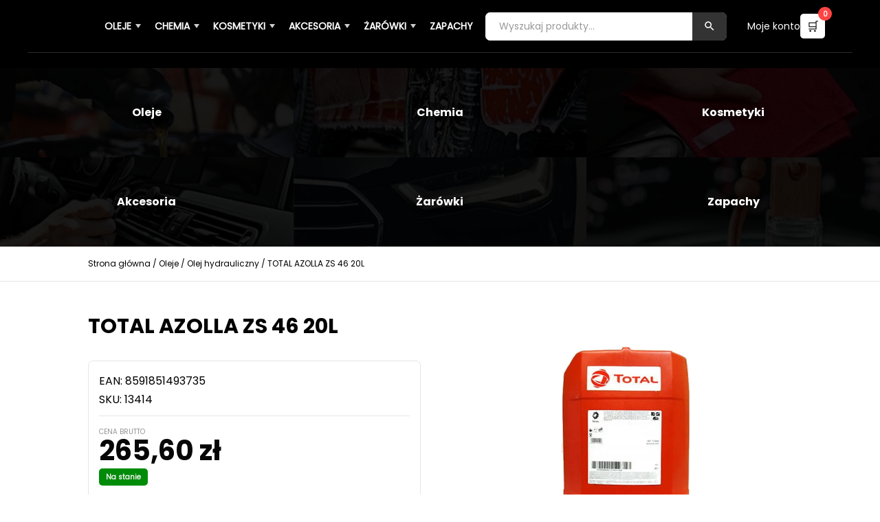

--- FILE ---
content_type: text/html; charset=UTF-8
request_url: https://zuzu.com.pl/total-azolla-zs-46-20l/
body_size: 78810
content:
<!DOCTYPE html>
<html lang="pl-PL" prefix="og: https://ogp.me/ns#">
<head><meta charset="UTF-8" /><script>if(navigator.userAgent.match(/MSIE|Internet Explorer/i)||navigator.userAgent.match(/Trident\/7\..*?rv:11/i)){var href=document.location.href;if(!href.match(/[?&]nowprocket/)){if(href.indexOf("?")==-1){if(href.indexOf("#")==-1){document.location.href=href+"?nowprocket=1"}else{document.location.href=href.replace("#","?nowprocket=1#")}}else{if(href.indexOf("#")==-1){document.location.href=href+"&nowprocket=1"}else{document.location.href=href.replace("#","&nowprocket=1#")}}}}</script><script>class RocketLazyLoadScripts{constructor(){this.v="1.2.4",this.triggerEvents=["keydown","mousedown","mousemove","touchmove","touchstart","touchend","wheel"],this.userEventHandler=this._triggerListener.bind(this),this.touchStartHandler=this._onTouchStart.bind(this),this.touchMoveHandler=this._onTouchMove.bind(this),this.touchEndHandler=this._onTouchEnd.bind(this),this.clickHandler=this._onClick.bind(this),this.interceptedClicks=[],window.addEventListener("pageshow",t=>{this.persisted=t.persisted}),window.addEventListener("DOMContentLoaded",()=>{this._preconnect3rdParties()}),this.delayedScripts={normal:[],async:[],defer:[]},this.trash=[],this.allJQueries=[]}_addUserInteractionListener(t){if(document.hidden){t._triggerListener();return}this.triggerEvents.forEach(e=>window.addEventListener(e,t.userEventHandler,{passive:!0})),window.addEventListener("touchstart",t.touchStartHandler,{passive:!0}),window.addEventListener("mousedown",t.touchStartHandler),document.addEventListener("visibilitychange",t.userEventHandler)}_removeUserInteractionListener(){this.triggerEvents.forEach(t=>window.removeEventListener(t,this.userEventHandler,{passive:!0})),document.removeEventListener("visibilitychange",this.userEventHandler)}_onTouchStart(t){"HTML"!==t.target.tagName&&(window.addEventListener("touchend",this.touchEndHandler),window.addEventListener("mouseup",this.touchEndHandler),window.addEventListener("touchmove",this.touchMoveHandler,{passive:!0}),window.addEventListener("mousemove",this.touchMoveHandler),t.target.addEventListener("click",this.clickHandler),this._renameDOMAttribute(t.target,"onclick","rocket-onclick"),this._pendingClickStarted())}_onTouchMove(t){window.removeEventListener("touchend",this.touchEndHandler),window.removeEventListener("mouseup",this.touchEndHandler),window.removeEventListener("touchmove",this.touchMoveHandler,{passive:!0}),window.removeEventListener("mousemove",this.touchMoveHandler),t.target.removeEventListener("click",this.clickHandler),this._renameDOMAttribute(t.target,"rocket-onclick","onclick"),this._pendingClickFinished()}_onTouchEnd(){window.removeEventListener("touchend",this.touchEndHandler),window.removeEventListener("mouseup",this.touchEndHandler),window.removeEventListener("touchmove",this.touchMoveHandler,{passive:!0}),window.removeEventListener("mousemove",this.touchMoveHandler)}_onClick(t){t.target.removeEventListener("click",this.clickHandler),this._renameDOMAttribute(t.target,"rocket-onclick","onclick"),this.interceptedClicks.push(t),t.preventDefault(),t.stopPropagation(),t.stopImmediatePropagation(),this._pendingClickFinished()}_replayClicks(){window.removeEventListener("touchstart",this.touchStartHandler,{passive:!0}),window.removeEventListener("mousedown",this.touchStartHandler),this.interceptedClicks.forEach(t=>{t.target.dispatchEvent(new MouseEvent("click",{view:t.view,bubbles:!0,cancelable:!0}))})}_waitForPendingClicks(){return new Promise(t=>{this._isClickPending?this._pendingClickFinished=t:t()})}_pendingClickStarted(){this._isClickPending=!0}_pendingClickFinished(){this._isClickPending=!1}_renameDOMAttribute(t,e,r){t.hasAttribute&&t.hasAttribute(e)&&(event.target.setAttribute(r,event.target.getAttribute(e)),event.target.removeAttribute(e))}_triggerListener(){this._removeUserInteractionListener(this),"loading"===document.readyState?document.addEventListener("DOMContentLoaded",this._loadEverythingNow.bind(this)):this._loadEverythingNow()}_preconnect3rdParties(){let t=[];document.querySelectorAll("script[type=rocketlazyloadscript][data-rocket-src]").forEach(e=>{let r=e.getAttribute("data-rocket-src");if(r&&0!==r.indexOf("data:")){0===r.indexOf("//")&&(r=location.protocol+r);try{let i=new URL(r).origin;i!==location.origin&&t.push({src:i,crossOrigin:e.crossOrigin||"module"===e.getAttribute("data-rocket-type")})}catch(n){}}}),t=[...new Map(t.map(t=>[JSON.stringify(t),t])).values()],this._batchInjectResourceHints(t,"preconnect")}async _loadEverythingNow(){this.lastBreath=Date.now(),this._delayEventListeners(),this._delayJQueryReady(this),this._handleDocumentWrite(),this._registerAllDelayedScripts(),this._preloadAllScripts(),await this._loadScriptsFromList(this.delayedScripts.normal),await this._loadScriptsFromList(this.delayedScripts.defer),await this._loadScriptsFromList(this.delayedScripts.async);try{await this._triggerDOMContentLoaded(),await this._pendingWebpackRequests(this),await this._triggerWindowLoad()}catch(t){console.error(t)}window.dispatchEvent(new Event("rocket-allScriptsLoaded")),this._waitForPendingClicks().then(()=>{this._replayClicks()}),this._emptyTrash()}_registerAllDelayedScripts(){document.querySelectorAll("script[type=rocketlazyloadscript]").forEach(t=>{t.hasAttribute("data-rocket-src")?t.hasAttribute("async")&&!1!==t.async?this.delayedScripts.async.push(t):t.hasAttribute("defer")&&!1!==t.defer||"module"===t.getAttribute("data-rocket-type")?this.delayedScripts.defer.push(t):this.delayedScripts.normal.push(t):this.delayedScripts.normal.push(t)})}async _transformScript(t){if(await this._littleBreath(),!0===t.noModule&&"noModule"in HTMLScriptElement.prototype){t.setAttribute("data-rocket-status","skipped");return}return new Promise(navigator.userAgent.indexOf("Firefox/")>0||""===navigator.vendor?e=>{let r=document.createElement("script");[...t.attributes].forEach(t=>{let e=t.nodeName;"type"!==e&&("data-rocket-type"===e&&(e="type"),"data-rocket-src"===e&&(e="src"),r.setAttribute(e,t.nodeValue))}),t.text&&(r.text=t.text),r.hasAttribute("src")?(r.addEventListener("load",e),r.addEventListener("error",e)):(r.text=t.text,e());try{t.parentNode.replaceChild(r,t)}catch(i){e()}}:e=>{function r(){t.setAttribute("data-rocket-status","failed"),e()}try{let i=t.getAttribute("data-rocket-type"),n=t.getAttribute("data-rocket-src");i?(t.type=i,t.removeAttribute("data-rocket-type")):t.removeAttribute("type"),t.addEventListener("load",function r(){t.setAttribute("data-rocket-status","executed"),e()}),t.addEventListener("error",r),n?(t.removeAttribute("data-rocket-src"),t.src=n):t.src="data:text/javascript;base64,"+window.btoa(unescape(encodeURIComponent(t.text)))}catch(s){r()}})}async _loadScriptsFromList(t){let e=t.shift();return e&&e.isConnected?(await this._transformScript(e),this._loadScriptsFromList(t)):Promise.resolve()}_preloadAllScripts(){this._batchInjectResourceHints([...this.delayedScripts.normal,...this.delayedScripts.defer,...this.delayedScripts.async],"preload")}_batchInjectResourceHints(t,e){var r=document.createDocumentFragment();t.forEach(t=>{let i=t.getAttribute&&t.getAttribute("data-rocket-src")||t.src;if(i){let n=document.createElement("link");n.href=i,n.rel=e,"preconnect"!==e&&(n.as="script"),t.getAttribute&&"module"===t.getAttribute("data-rocket-type")&&(n.crossOrigin=!0),t.crossOrigin&&(n.crossOrigin=t.crossOrigin),t.integrity&&(n.integrity=t.integrity),r.appendChild(n),this.trash.push(n)}}),document.head.appendChild(r)}_delayEventListeners(){let t={};function e(e,r){!function e(r){!t[r]&&(t[r]={originalFunctions:{add:r.addEventListener,remove:r.removeEventListener},eventsToRewrite:[]},r.addEventListener=function(){arguments[0]=i(arguments[0]),t[r].originalFunctions.add.apply(r,arguments)},r.removeEventListener=function(){arguments[0]=i(arguments[0]),t[r].originalFunctions.remove.apply(r,arguments)});function i(e){return t[r].eventsToRewrite.indexOf(e)>=0?"rocket-"+e:e}}(e),t[e].eventsToRewrite.push(r)}function r(t,e){let r=t[e];Object.defineProperty(t,e,{get:()=>r||function(){},set(i){t["rocket"+e]=r=i}})}e(document,"DOMContentLoaded"),e(window,"DOMContentLoaded"),e(window,"load"),e(window,"pageshow"),e(document,"readystatechange"),r(document,"onreadystatechange"),r(window,"onload"),r(window,"onpageshow")}_delayJQueryReady(t){let e;function r(t){return t.split(" ").map(t=>"load"===t||0===t.indexOf("load.")?"rocket-jquery-load":t).join(" ")}function i(i){if(i&&i.fn&&!t.allJQueries.includes(i)){i.fn.ready=i.fn.init.prototype.ready=function(e){return t.domReadyFired?e.bind(document)(i):document.addEventListener("rocket-DOMContentLoaded",()=>e.bind(document)(i)),i([])};let n=i.fn.on;i.fn.on=i.fn.init.prototype.on=function(){return this[0]===window&&("string"==typeof arguments[0]||arguments[0]instanceof String?arguments[0]=r(arguments[0]):"object"==typeof arguments[0]&&Object.keys(arguments[0]).forEach(t=>{let e=arguments[0][t];delete arguments[0][t],arguments[0][r(t)]=e})),n.apply(this,arguments),this},t.allJQueries.push(i)}e=i}i(window.jQuery),Object.defineProperty(window,"jQuery",{get:()=>e,set(t){i(t)}})}async _pendingWebpackRequests(t){let e=document.querySelector("script[data-webpack]");async function r(){return new Promise(t=>{e.addEventListener("load",t),e.addEventListener("error",t)})}e&&(await r(),await t._requestAnimFrame(),await t._pendingWebpackRequests(t))}async _triggerDOMContentLoaded(){this.domReadyFired=!0,await this._littleBreath(),document.dispatchEvent(new Event("rocket-DOMContentLoaded")),await this._littleBreath(),window.dispatchEvent(new Event("rocket-DOMContentLoaded")),await this._littleBreath(),document.dispatchEvent(new Event("rocket-readystatechange")),await this._littleBreath(),document.rocketonreadystatechange&&document.rocketonreadystatechange()}async _triggerWindowLoad(){await this._littleBreath(),window.dispatchEvent(new Event("rocket-load")),await this._littleBreath(),window.rocketonload&&window.rocketonload(),await this._littleBreath(),this.allJQueries.forEach(t=>t(window).trigger("rocket-jquery-load")),await this._littleBreath();let t=new Event("rocket-pageshow");t.persisted=this.persisted,window.dispatchEvent(t),await this._littleBreath(),window.rocketonpageshow&&window.rocketonpageshow({persisted:this.persisted})}_handleDocumentWrite(){let t=new Map;document.write=document.writeln=function(e){let r=document.currentScript;r||console.error("WPRocket unable to document.write this: "+e);let i=document.createRange(),n=r.parentElement,s=t.get(r);void 0===s&&(s=r.nextSibling,t.set(r,s));let a=document.createDocumentFragment();i.setStart(a,0),a.appendChild(i.createContextualFragment(e)),n.insertBefore(a,s)}}async _littleBreath(){Date.now()-this.lastBreath>45&&(await this._requestAnimFrame(),this.lastBreath=Date.now())}async _requestAnimFrame(){return document.hidden?new Promise(t=>setTimeout(t)):new Promise(t=>requestAnimationFrame(t))}_emptyTrash(){this.trash.forEach(t=>t.remove())}static run(){let t=new RocketLazyLoadScripts;t._addUserInteractionListener(t)}}RocketLazyLoadScripts.run();</script>
	
<meta http-equiv="X-UA-Compatible" content="IE=edge">
	<link rel="pingback" href="https://zuzu.com.pl/xmlrpc.php" />

	<script type="rocketlazyloadscript" data-rocket-type="text/javascript">
		document.documentElement.className = 'js';
	</script>
	
	<style id="et-divi-userfonts">@font-face { font-family: "Poppins Bold"; font-display: swap;  src: url("https://zuzu.com.pl/wp-content/uploads/et-fonts/poppins-v20-latin-ext-700.woff2") format("woff2"); }@font-face { font-family: "Poppins Regular"; font-display: swap;  src: url("https://zuzu.com.pl/wp-content/uploads/et-fonts/poppins-v20-latin-ext-regular.woff2") format("woff2"); }</style>
<!-- Google Tag Manager for WordPress by gtm4wp.com -->
<script data-cfasync="false" data-pagespeed-no-defer>
	var gtm4wp_datalayer_name = "dataLayer";
	var dataLayer = dataLayer || [];
	const gtm4wp_use_sku_instead = 0;
	const gtm4wp_currency = 'PLN';
	const gtm4wp_product_per_impression = 15;
	const gtm4wp_clear_ecommerce = false;
	const gtm4wp_datalayer_max_timeout = 2000;
</script>
<!-- End Google Tag Manager for WordPress by gtm4wp.com -->
<!-- Optymalizacja wyszukiwarek według Rank Math PRO - https://rankmath.com/ -->
<title>Total AZOLLA ZS 46 20L - Szybka wysyłka - zuzu.com.pl</title>
<meta name="description" content="Szukasz Total Azolla ZS 46 sprawdź 👉 Płatność do 30 dni ✔️ Atrakcyjne Ceny ✔️ Wysyłka ✔️ Odbiór Osobisty"/>
<meta name="robots" content="follow, index, max-snippet:-1, max-video-preview:-1, max-image-preview:large"/>
<link rel="canonical" href="https://zuzu.com.pl/total-azolla-zs-46-20l/" />
<meta property="og:locale" content="pl_PL" />
<meta property="og:type" content="product" />
<meta property="og:title" content="Total AZOLLA ZS 46 20L - Szybka wysyłka - zuzu.com.pl" />
<meta property="og:description" content="Szukasz Total Azolla ZS 46 sprawdź 👉 Płatność do 30 dni ✔️ Atrakcyjne Ceny ✔️ Wysyłka ✔️ Odbiór Osobisty" />
<meta property="og:url" content="https://zuzu.com.pl/total-azolla-zs-46-20l/" />
<meta property="og:site_name" content="zuzu.com.pl" />
<meta property="og:updated_time" content="2026-01-13T13:00:13+01:00" />
<meta property="og:image" content="https://zuzu.com.pl/wp-content/uploads/total-azolla-zs-46-20l_43216.jpg" />
<meta property="og:image:secure_url" content="https://zuzu.com.pl/wp-content/uploads/total-azolla-zs-46-20l_43216.jpg" />
<meta property="og:image:width" content="500" />
<meta property="og:image:height" content="500" />
<meta property="og:image:alt" content="TOTAL AZOLLA ZS 46 20L" />
<meta property="og:image:type" content="image/jpeg" />
<meta property="product:brand" content="Total" />
<meta property="product:price:amount" content="265.6" />
<meta property="product:price:currency" content="PLN" />
<meta property="product:availability" content="instock" />
<meta property="product:retailer_item_id" content="13414" />
<meta name="twitter:card" content="summary_large_image" />
<meta name="twitter:title" content="Total AZOLLA ZS 46 20L - Szybka wysyłka - zuzu.com.pl" />
<meta name="twitter:description" content="Szukasz Total Azolla ZS 46 sprawdź 👉 Płatność do 30 dni ✔️ Atrakcyjne Ceny ✔️ Wysyłka ✔️ Odbiór Osobisty" />
<meta name="twitter:image" content="https://zuzu.com.pl/wp-content/uploads/total-azolla-zs-46-20l_43216.jpg" />
<meta name="twitter:label1" content="Cena" />
<meta name="twitter:data1" content="265,60&nbsp;&#122;&#322;" />
<meta name="twitter:label2" content="Dostępność" />
<meta name="twitter:data2" content="Na stanie" />
<script type="application/ld+json" class="rank-math-schema-pro">{"@context":"https://schema.org","@graph":[{"@type":"Place","@id":"https://zuzu.com.pl/#place","address":{"@type":"PostalAddress","streetAddress":"Ul. K\u0119cka 40","addressLocality":"Kozy","postalCode":"43-340","addressCountry":"Polska"}},{"@type":["AutomotiveBusiness","Organization"],"@id":"https://zuzu.com.pl/#organization","name":"Agencja Handlowa \u017bU\u017bU Dorota \u017bukiewicz","url":"https://zuzu.com.pl","sameAs":["https://www.facebook.com/Agencja-Handlowa-%c5%bbU%c5%bbU-609063605814072"],"email":"info@zuzu.com.pl","address":{"@type":"PostalAddress","streetAddress":"Ul. K\u0119cka 40","addressLocality":"Kozy","postalCode":"43-340","addressCountry":"Polska"},"logo":{"@type":"ImageObject","@id":"https://zuzu.com.pl/#logo","url":"https://zuzu.com.pl/wp-content/uploads/2022/08/zuzu.88x50.png","contentUrl":"https://zuzu.com.pl/wp-content/uploads/2022/08/zuzu.88x50.png","caption":"zuzu.com.pl","inLanguage":"pl-PL","width":"88","height":"50"},"openingHours":["Monday,Tuesday,Wednesday,Thursday,Friday 08:00-16:00","Saturday 08:00-13:00"],"location":{"@id":"https://zuzu.com.pl/#place"},"image":{"@id":"https://zuzu.com.pl/#logo"},"telephone":"33 817 45 39"},{"@type":"WebSite","@id":"https://zuzu.com.pl/#website","url":"https://zuzu.com.pl","name":"zuzu.com.pl","publisher":{"@id":"https://zuzu.com.pl/#organization"},"inLanguage":"pl-PL"},{"@type":"ImageObject","@id":"https://zuzu.com.pl/wp-content/uploads/total-azolla-zs-46-20l_43216.jpg","url":"https://zuzu.com.pl/wp-content/uploads/total-azolla-zs-46-20l_43216.jpg","width":"500","height":"500","caption":"TOTAL AZOLLA ZS 46 20L","inLanguage":"pl-PL"},{"@type":"BreadcrumbList","@id":"https://zuzu.com.pl/total-azolla-zs-46-20l/#breadcrumb","itemListElement":[{"@type":"ListItem","position":"1","item":{"@id":"https://zuzu.com.pl","name":"Strona g\u0142\u00f3wna"}},{"@type":"ListItem","position":"2","item":{"@id":"https://zuzu.com.pl/total-azolla-zs-46-20l/","name":"TOTAL AZOLLA ZS 46 20L"}}]},{"@type":"ItemPage","@id":"https://zuzu.com.pl/total-azolla-zs-46-20l/#webpage","url":"https://zuzu.com.pl/total-azolla-zs-46-20l/","name":"Total AZOLLA ZS 46 20L - Szybka wysy\u0142ka - zuzu.com.pl","datePublished":"2022-09-04T16:12:47+02:00","dateModified":"2026-01-13T13:00:13+01:00","isPartOf":{"@id":"https://zuzu.com.pl/#website"},"primaryImageOfPage":{"@id":"https://zuzu.com.pl/wp-content/uploads/total-azolla-zs-46-20l_43216.jpg"},"inLanguage":"pl-PL","breadcrumb":{"@id":"https://zuzu.com.pl/total-azolla-zs-46-20l/#breadcrumb"}},{"@type":"Product","brand":{"@type":"Brand","name":"Total"},"name":"Total AZOLLA ZS 46 20L - Szybka wysy\u0142ka - zuzu.com.pl","description":"Szukasz Total Azolla ZS 46 sprawd\u017a \ud83d\udc49 P\u0142atno\u015b\u0107 do 30 dni \u2714\ufe0f Atrakcyjne Ceny \u2714\ufe0f Wysy\u0142ka \u2714\ufe0f Odbi\u00f3r Osobisty","sku":"13414","category":"Oleje","mainEntityOfPage":{"@id":"https://zuzu.com.pl/total-azolla-zs-46-20l/#webpage"},"gtin":"8591851493735","weight":{"@type":"QuantitativeValue","unitCode":"KGM","value":"20"},"image":[{"@type":"ImageObject","url":"https://zuzu.com.pl/wp-content/uploads/total-azolla-zs-46-20l_43216.jpg","height":"500","width":"500"}],"offers":{"@type":"Offer","price":"265.60","priceCurrency":"PLN","priceValidUntil":"2027-12-31","availability":"http://schema.org/InStock","itemCondition":"NewCondition","url":"https://zuzu.com.pl/total-azolla-zs-46-20l/","seller":{"@type":"Organization","@id":"https://zuzu.com.pl/","name":"zuzu.com.pl","url":"https://zuzu.com.pl","logo":"https://zuzu.com.pl/wp-content/uploads/2022/08/zuzu.88x50.png"},"priceSpecification":{"price":"265.6","priceCurrency":"PLN","valueAddedTaxIncluded":"true"}},"additionalProperty":[{"@type":"PropertyValue","name":"pa_producent","value":"Total"},{"@type":"PropertyValue","name":"pa_lepkosc","value":"ISO VG 46"},{"@type":"PropertyValue","name":"pa_norma","value":"Denison HF-0, Denison HF-1, Denison HF-2, DIN 51524 2 HLP, Eaton Vickers I-286-S, Eaton Vickers M-2950-S, ISO 6743-4 HM"},{"@type":"PropertyValue","name":"pa_pojemnosc","value":"20 l"}],"@id":"https://zuzu.com.pl/total-azolla-zs-46-20l/#richSnippet"}]}</script>
<!-- /Wtyczka Rank Math WordPress SEO -->

<link rel='dns-prefetch' href='//cdnjs.cloudflare.com' />
<link rel="alternate" type="application/rss+xml" title="zuzu.com.pl &raquo; Kanał z wpisami" href="https://zuzu.com.pl/feed/" />
<link rel="alternate" type="application/rss+xml" title="zuzu.com.pl &raquo; Kanał z komentarzami" href="https://zuzu.com.pl/comments/feed/" />
<link rel="alternate" type="application/rss+xml" title="zuzu.com.pl &raquo; TOTAL AZOLLA ZS 46 20L Kanał z komentarzami" href="https://zuzu.com.pl/total-azolla-zs-46-20l/feed/" />
<link rel="alternate" title="oEmbed (JSON)" type="application/json+oembed" href="https://zuzu.com.pl/wp-json/oembed/1.0/embed?url=https%3A%2F%2Fzuzu.com.pl%2Ftotal-azolla-zs-46-20l%2F" />
<link rel="alternate" title="oEmbed (XML)" type="text/xml+oembed" href="https://zuzu.com.pl/wp-json/oembed/1.0/embed?url=https%3A%2F%2Fzuzu.com.pl%2Ftotal-azolla-zs-46-20l%2F&#038;format=xml" />
<meta content="Divi v.5.0.0-public-beta.6.2" name="generator"/><style id='wp-block-library-inline-css' type='text/css'>
:root{--wp-block-synced-color:#7a00df;--wp-block-synced-color--rgb:122,0,223;--wp-bound-block-color:var(--wp-block-synced-color);--wp-editor-canvas-background:#ddd;--wp-admin-theme-color:#007cba;--wp-admin-theme-color--rgb:0,124,186;--wp-admin-theme-color-darker-10:#006ba1;--wp-admin-theme-color-darker-10--rgb:0,107,160.5;--wp-admin-theme-color-darker-20:#005a87;--wp-admin-theme-color-darker-20--rgb:0,90,135;--wp-admin-border-width-focus:2px}@media (min-resolution:192dpi){:root{--wp-admin-border-width-focus:1.5px}}.wp-element-button{cursor:pointer}:root .has-very-light-gray-background-color{background-color:#eee}:root .has-very-dark-gray-background-color{background-color:#313131}:root .has-very-light-gray-color{color:#eee}:root .has-very-dark-gray-color{color:#313131}:root .has-vivid-green-cyan-to-vivid-cyan-blue-gradient-background{background:linear-gradient(135deg,#00d084,#0693e3)}:root .has-purple-crush-gradient-background{background:linear-gradient(135deg,#34e2e4,#4721fb 50%,#ab1dfe)}:root .has-hazy-dawn-gradient-background{background:linear-gradient(135deg,#faaca8,#dad0ec)}:root .has-subdued-olive-gradient-background{background:linear-gradient(135deg,#fafae1,#67a671)}:root .has-atomic-cream-gradient-background{background:linear-gradient(135deg,#fdd79a,#004a59)}:root .has-nightshade-gradient-background{background:linear-gradient(135deg,#330968,#31cdcf)}:root .has-midnight-gradient-background{background:linear-gradient(135deg,#020381,#2874fc)}:root{--wp--preset--font-size--normal:16px;--wp--preset--font-size--huge:42px}.has-regular-font-size{font-size:1em}.has-larger-font-size{font-size:2.625em}.has-normal-font-size{font-size:var(--wp--preset--font-size--normal)}.has-huge-font-size{font-size:var(--wp--preset--font-size--huge)}.has-text-align-center{text-align:center}.has-text-align-left{text-align:left}.has-text-align-right{text-align:right}.has-fit-text{white-space:nowrap!important}#end-resizable-editor-section{display:none}.aligncenter{clear:both}.items-justified-left{justify-content:flex-start}.items-justified-center{justify-content:center}.items-justified-right{justify-content:flex-end}.items-justified-space-between{justify-content:space-between}.screen-reader-text{border:0;clip-path:inset(50%);height:1px;margin:-1px;overflow:hidden;padding:0;position:absolute;width:1px;word-wrap:normal!important}.screen-reader-text:focus{background-color:#ddd;clip-path:none;color:#444;display:block;font-size:1em;height:auto;left:5px;line-height:normal;padding:15px 23px 14px;text-decoration:none;top:5px;width:auto;z-index:100000}html :where(.has-border-color){border-style:solid}html :where([style*=border-top-color]){border-top-style:solid}html :where([style*=border-right-color]){border-right-style:solid}html :where([style*=border-bottom-color]){border-bottom-style:solid}html :where([style*=border-left-color]){border-left-style:solid}html :where([style*=border-width]){border-style:solid}html :where([style*=border-top-width]){border-top-style:solid}html :where([style*=border-right-width]){border-right-style:solid}html :where([style*=border-bottom-width]){border-bottom-style:solid}html :where([style*=border-left-width]){border-left-style:solid}html :where(img[class*=wp-image-]){height:auto;max-width:100%}:where(figure){margin:0 0 1em}html :where(.is-position-sticky){--wp-admin--admin-bar--position-offset:var(--wp-admin--admin-bar--height,0px)}@media screen and (max-width:600px){html :where(.is-position-sticky){--wp-admin--admin-bar--position-offset:0px}}

/*# sourceURL=wp-block-library-inline-css */
</style><style id='global-styles-inline-css' type='text/css'>
:root{--wp--preset--aspect-ratio--square: 1;--wp--preset--aspect-ratio--4-3: 4/3;--wp--preset--aspect-ratio--3-4: 3/4;--wp--preset--aspect-ratio--3-2: 3/2;--wp--preset--aspect-ratio--2-3: 2/3;--wp--preset--aspect-ratio--16-9: 16/9;--wp--preset--aspect-ratio--9-16: 9/16;--wp--preset--color--black: #000000;--wp--preset--color--cyan-bluish-gray: #abb8c3;--wp--preset--color--white: #ffffff;--wp--preset--color--pale-pink: #f78da7;--wp--preset--color--vivid-red: #cf2e2e;--wp--preset--color--luminous-vivid-orange: #ff6900;--wp--preset--color--luminous-vivid-amber: #fcb900;--wp--preset--color--light-green-cyan: #7bdcb5;--wp--preset--color--vivid-green-cyan: #00d084;--wp--preset--color--pale-cyan-blue: #8ed1fc;--wp--preset--color--vivid-cyan-blue: #0693e3;--wp--preset--color--vivid-purple: #9b51e0;--wp--preset--gradient--vivid-cyan-blue-to-vivid-purple: linear-gradient(135deg,rgb(6,147,227) 0%,rgb(155,81,224) 100%);--wp--preset--gradient--light-green-cyan-to-vivid-green-cyan: linear-gradient(135deg,rgb(122,220,180) 0%,rgb(0,208,130) 100%);--wp--preset--gradient--luminous-vivid-amber-to-luminous-vivid-orange: linear-gradient(135deg,rgb(252,185,0) 0%,rgb(255,105,0) 100%);--wp--preset--gradient--luminous-vivid-orange-to-vivid-red: linear-gradient(135deg,rgb(255,105,0) 0%,rgb(207,46,46) 100%);--wp--preset--gradient--very-light-gray-to-cyan-bluish-gray: linear-gradient(135deg,rgb(238,238,238) 0%,rgb(169,184,195) 100%);--wp--preset--gradient--cool-to-warm-spectrum: linear-gradient(135deg,rgb(74,234,220) 0%,rgb(151,120,209) 20%,rgb(207,42,186) 40%,rgb(238,44,130) 60%,rgb(251,105,98) 80%,rgb(254,248,76) 100%);--wp--preset--gradient--blush-light-purple: linear-gradient(135deg,rgb(255,206,236) 0%,rgb(152,150,240) 100%);--wp--preset--gradient--blush-bordeaux: linear-gradient(135deg,rgb(254,205,165) 0%,rgb(254,45,45) 50%,rgb(107,0,62) 100%);--wp--preset--gradient--luminous-dusk: linear-gradient(135deg,rgb(255,203,112) 0%,rgb(199,81,192) 50%,rgb(65,88,208) 100%);--wp--preset--gradient--pale-ocean: linear-gradient(135deg,rgb(255,245,203) 0%,rgb(182,227,212) 50%,rgb(51,167,181) 100%);--wp--preset--gradient--electric-grass: linear-gradient(135deg,rgb(202,248,128) 0%,rgb(113,206,126) 100%);--wp--preset--gradient--midnight: linear-gradient(135deg,rgb(2,3,129) 0%,rgb(40,116,252) 100%);--wp--preset--font-size--small: 13px;--wp--preset--font-size--medium: 20px;--wp--preset--font-size--large: 36px;--wp--preset--font-size--x-large: 42px;--wp--preset--spacing--20: 0.44rem;--wp--preset--spacing--30: 0.67rem;--wp--preset--spacing--40: 1rem;--wp--preset--spacing--50: 1.5rem;--wp--preset--spacing--60: 2.25rem;--wp--preset--spacing--70: 3.38rem;--wp--preset--spacing--80: 5.06rem;--wp--preset--shadow--natural: 6px 6px 9px rgba(0, 0, 0, 0.2);--wp--preset--shadow--deep: 12px 12px 50px rgba(0, 0, 0, 0.4);--wp--preset--shadow--sharp: 6px 6px 0px rgba(0, 0, 0, 0.2);--wp--preset--shadow--outlined: 6px 6px 0px -3px rgb(255, 255, 255), 6px 6px rgb(0, 0, 0);--wp--preset--shadow--crisp: 6px 6px 0px rgb(0, 0, 0);}:root { --wp--style--global--content-size: 823px;--wp--style--global--wide-size: 1080px; }:where(body) { margin: 0; }.wp-site-blocks > .alignleft { float: left; margin-right: 2em; }.wp-site-blocks > .alignright { float: right; margin-left: 2em; }.wp-site-blocks > .aligncenter { justify-content: center; margin-left: auto; margin-right: auto; }:where(.is-layout-flex){gap: 0.5em;}:where(.is-layout-grid){gap: 0.5em;}.is-layout-flow > .alignleft{float: left;margin-inline-start: 0;margin-inline-end: 2em;}.is-layout-flow > .alignright{float: right;margin-inline-start: 2em;margin-inline-end: 0;}.is-layout-flow > .aligncenter{margin-left: auto !important;margin-right: auto !important;}.is-layout-constrained > .alignleft{float: left;margin-inline-start: 0;margin-inline-end: 2em;}.is-layout-constrained > .alignright{float: right;margin-inline-start: 2em;margin-inline-end: 0;}.is-layout-constrained > .aligncenter{margin-left: auto !important;margin-right: auto !important;}.is-layout-constrained > :where(:not(.alignleft):not(.alignright):not(.alignfull)){max-width: var(--wp--style--global--content-size);margin-left: auto !important;margin-right: auto !important;}.is-layout-constrained > .alignwide{max-width: var(--wp--style--global--wide-size);}body .is-layout-flex{display: flex;}.is-layout-flex{flex-wrap: wrap;align-items: center;}.is-layout-flex > :is(*, div){margin: 0;}body .is-layout-grid{display: grid;}.is-layout-grid > :is(*, div){margin: 0;}body{padding-top: 0px;padding-right: 0px;padding-bottom: 0px;padding-left: 0px;}:root :where(.wp-element-button, .wp-block-button__link){background-color: #32373c;border-width: 0;color: #fff;font-family: inherit;font-size: inherit;font-style: inherit;font-weight: inherit;letter-spacing: inherit;line-height: inherit;padding-top: calc(0.667em + 2px);padding-right: calc(1.333em + 2px);padding-bottom: calc(0.667em + 2px);padding-left: calc(1.333em + 2px);text-decoration: none;text-transform: inherit;}.has-black-color{color: var(--wp--preset--color--black) !important;}.has-cyan-bluish-gray-color{color: var(--wp--preset--color--cyan-bluish-gray) !important;}.has-white-color{color: var(--wp--preset--color--white) !important;}.has-pale-pink-color{color: var(--wp--preset--color--pale-pink) !important;}.has-vivid-red-color{color: var(--wp--preset--color--vivid-red) !important;}.has-luminous-vivid-orange-color{color: var(--wp--preset--color--luminous-vivid-orange) !important;}.has-luminous-vivid-amber-color{color: var(--wp--preset--color--luminous-vivid-amber) !important;}.has-light-green-cyan-color{color: var(--wp--preset--color--light-green-cyan) !important;}.has-vivid-green-cyan-color{color: var(--wp--preset--color--vivid-green-cyan) !important;}.has-pale-cyan-blue-color{color: var(--wp--preset--color--pale-cyan-blue) !important;}.has-vivid-cyan-blue-color{color: var(--wp--preset--color--vivid-cyan-blue) !important;}.has-vivid-purple-color{color: var(--wp--preset--color--vivid-purple) !important;}.has-black-background-color{background-color: var(--wp--preset--color--black) !important;}.has-cyan-bluish-gray-background-color{background-color: var(--wp--preset--color--cyan-bluish-gray) !important;}.has-white-background-color{background-color: var(--wp--preset--color--white) !important;}.has-pale-pink-background-color{background-color: var(--wp--preset--color--pale-pink) !important;}.has-vivid-red-background-color{background-color: var(--wp--preset--color--vivid-red) !important;}.has-luminous-vivid-orange-background-color{background-color: var(--wp--preset--color--luminous-vivid-orange) !important;}.has-luminous-vivid-amber-background-color{background-color: var(--wp--preset--color--luminous-vivid-amber) !important;}.has-light-green-cyan-background-color{background-color: var(--wp--preset--color--light-green-cyan) !important;}.has-vivid-green-cyan-background-color{background-color: var(--wp--preset--color--vivid-green-cyan) !important;}.has-pale-cyan-blue-background-color{background-color: var(--wp--preset--color--pale-cyan-blue) !important;}.has-vivid-cyan-blue-background-color{background-color: var(--wp--preset--color--vivid-cyan-blue) !important;}.has-vivid-purple-background-color{background-color: var(--wp--preset--color--vivid-purple) !important;}.has-black-border-color{border-color: var(--wp--preset--color--black) !important;}.has-cyan-bluish-gray-border-color{border-color: var(--wp--preset--color--cyan-bluish-gray) !important;}.has-white-border-color{border-color: var(--wp--preset--color--white) !important;}.has-pale-pink-border-color{border-color: var(--wp--preset--color--pale-pink) !important;}.has-vivid-red-border-color{border-color: var(--wp--preset--color--vivid-red) !important;}.has-luminous-vivid-orange-border-color{border-color: var(--wp--preset--color--luminous-vivid-orange) !important;}.has-luminous-vivid-amber-border-color{border-color: var(--wp--preset--color--luminous-vivid-amber) !important;}.has-light-green-cyan-border-color{border-color: var(--wp--preset--color--light-green-cyan) !important;}.has-vivid-green-cyan-border-color{border-color: var(--wp--preset--color--vivid-green-cyan) !important;}.has-pale-cyan-blue-border-color{border-color: var(--wp--preset--color--pale-cyan-blue) !important;}.has-vivid-cyan-blue-border-color{border-color: var(--wp--preset--color--vivid-cyan-blue) !important;}.has-vivid-purple-border-color{border-color: var(--wp--preset--color--vivid-purple) !important;}.has-vivid-cyan-blue-to-vivid-purple-gradient-background{background: var(--wp--preset--gradient--vivid-cyan-blue-to-vivid-purple) !important;}.has-light-green-cyan-to-vivid-green-cyan-gradient-background{background: var(--wp--preset--gradient--light-green-cyan-to-vivid-green-cyan) !important;}.has-luminous-vivid-amber-to-luminous-vivid-orange-gradient-background{background: var(--wp--preset--gradient--luminous-vivid-amber-to-luminous-vivid-orange) !important;}.has-luminous-vivid-orange-to-vivid-red-gradient-background{background: var(--wp--preset--gradient--luminous-vivid-orange-to-vivid-red) !important;}.has-very-light-gray-to-cyan-bluish-gray-gradient-background{background: var(--wp--preset--gradient--very-light-gray-to-cyan-bluish-gray) !important;}.has-cool-to-warm-spectrum-gradient-background{background: var(--wp--preset--gradient--cool-to-warm-spectrum) !important;}.has-blush-light-purple-gradient-background{background: var(--wp--preset--gradient--blush-light-purple) !important;}.has-blush-bordeaux-gradient-background{background: var(--wp--preset--gradient--blush-bordeaux) !important;}.has-luminous-dusk-gradient-background{background: var(--wp--preset--gradient--luminous-dusk) !important;}.has-pale-ocean-gradient-background{background: var(--wp--preset--gradient--pale-ocean) !important;}.has-electric-grass-gradient-background{background: var(--wp--preset--gradient--electric-grass) !important;}.has-midnight-gradient-background{background: var(--wp--preset--gradient--midnight) !important;}.has-small-font-size{font-size: var(--wp--preset--font-size--small) !important;}.has-medium-font-size{font-size: var(--wp--preset--font-size--medium) !important;}.has-large-font-size{font-size: var(--wp--preset--font-size--large) !important;}.has-x-large-font-size{font-size: var(--wp--preset--font-size--x-large) !important;}
/*# sourceURL=global-styles-inline-css */
</style>

<link rel='stylesheet' id='photoswipe-css' href='https://zuzu.com.pl/wp-content/cache/background-css/zuzu.com.pl/wp-content/plugins/woocommerce/assets/css/photoswipe/photoswipe.min.css?ver=10.4.3&wpr_t=1768783448' type='text/css' media='all' />
<link rel='stylesheet' id='photoswipe-default-skin-css' href='https://zuzu.com.pl/wp-content/cache/background-css/zuzu.com.pl/wp-content/plugins/woocommerce/assets/css/photoswipe/default-skin/default-skin.min.css?ver=10.4.3&wpr_t=1768783448' type='text/css' media='all' />
<link data-minify="1" rel='stylesheet' id='woocommerce-layout-css' href='https://zuzu.com.pl/wp-content/cache/min/1/wp-content/plugins/woocommerce/assets/css/woocommerce-layout.css?ver=1767866163' type='text/css' media='all' />
<link data-minify="1" rel='stylesheet' id='woocommerce-smallscreen-css' href='https://zuzu.com.pl/wp-content/cache/min/1/wp-content/plugins/woocommerce/assets/css/woocommerce-smallscreen.css?ver=1767866163' type='text/css' media='only screen and (max-width: 768px)' />
<link data-minify="1" rel='stylesheet' id='woocommerce-general-css' href='https://zuzu.com.pl/wp-content/cache/background-css/zuzu.com.pl/wp-content/cache/min/1/wp-content/plugins/woocommerce/assets/css/woocommerce.css?ver=1767866163&wpr_t=1768783448' type='text/css' media='all' />
<style id='woocommerce-inline-inline-css' type='text/css'>
.woocommerce form .form-row .required { visibility: visible; }
/*# sourceURL=woocommerce-inline-inline-css */
</style>
<style id='custom-search-style-inline-css' type='text/css'>

        .custom-search-container {
            position: relative;
            width: 100%;
            max-width: 600px;
            display: flex;
            align-items: stretch;
            background: #f8f9fa;
            border-radius: 8px;
        }
        
        .custom-search-input {
            flex: 1;
            padding: 10px 10px 10px 20px !important;
            border: none !important;
            font-size: 14px;
            outline: none;
            background: transparent;
            box-sizing: border-box;
            color: #333;
            border-radius: 7px;
        }
        
        .custom-search-input::placeholder {
            color: #999;
        }
        
        .custom-search-input:focus {
            background: white;
        }
        
        .search-button {
            background: #333;
            border: none;
            padding: 10px 15px;
            color: white;
            cursor: pointer;
            display: flex;
            align-items: center;
            justify-content: center;
            min-width: 50px;
            border-top-right-radius: 7px;
            border-bottom-right-radius: 7px;
            transition: background 0.3s ease;
        }
        
        .search-button:hover {
            background: #555;
        }
        
        .search-icon {
            width: 18px;
            height: 18px;
            fill: currentColor;
        }
        
        .search-results {
            position: absolute;
            top: 100%;
            left: 0;
            right: 0;
            background: white;
            border-top: none;
            overflow-y: auto;
            z-index: 9999;
            display: none;
            box-shadow: 0 4px 12px rgba(0,0,0,0.15);
            border-radius: 7px;
            margin-top: 4px;
        }
        
        .search-result-item {
            display: flex;
            align-items: center;
            padding: 12px;
            border-bottom: 1px solid #f0f0f0;
            text-decoration: none;
            color: #333;
            transition: background-color 0.2s;
            justify-content: space-between;
        }
        
        .search-result-item:hover {
            background-color: #f8f9fa;
            text-decoration: none;
            color: #333;
        }
        
        .search-result-item:last-child {
            border-bottom: none;
        }
        
        .search-result-image {
            width: 50px;
            height: 50px;
            object-fit: cover;
            margin-right: 12px;
            border-radius: 6px;
            flex-shrink: 0;
        }
        
        .search-result-left {
            display: flex;
            align-items: center;
            flex: 1;
            min-width: 0;
			line-height: normal;
        }
        
        .search-result-details {
            flex: 1;
            min-width: 0;
        }
        
        .search-result-title {
            font-weight: 500;
            font-size: 14px;
            line-height: 1.3;
            color: #333;
            overflow: hidden;
            text-overflow: ellipsis;
            display: -webkit-box;
            -webkit-line-clamp: 2;
            -webkit-box-orient: vertical;
        }
        
        .search-result-sku {
            font-size: 10px;
            color: #999;
            margin-top: 2px;
        }
        
        .search-result-price {
            font-weight: 600;
            color: #000;
            font-size: 14px;
            text-align: right;
            white-space: nowrap;
            margin-left: 12px;
            flex-shrink: 0;
        }
        
        .search-footer {
            padding: 12px;
            text-align: center;
            border-top: 1px solid #eee;
            background-color: #fafafa;
            font-size: 13px;
            border-radius: 0 0 7px 7px;
        }
        
        .search-footer a {
            color: #666;
            text-decoration: none;
            font-weight: 500;
        }
        
        .search-footer a:hover {
            color: #000;
            text-decoration: underline;
        }
        
        .search-loading, .no-results, .search-error {
            padding: 20px;
            text-align: center;
            color: #666;
            font-size: 14px;
        }
        
        @media (max-width: 1025px) {
            .custom-search-container {
                width: 100% !important;
                max-width: 100% !important;
            }
            
            .search-results {
                max-height: 70vh;
            }
            
            .search-result-image {
                width: 40px;
                height: 40px;
            }
            
            .search-result-title {
                font-size: 13px;
            }
            
            .search-result-price {
                font-size: 13px;
            }
        }
    
/*# sourceURL=custom-search-style-inline-css */
</style>
<style id='account-cart-styles-inline-css' type='text/css'>

    .account-cart-header {
        display: flex;
        align-items: center;
        gap: 12px;
        padding: 10px 16px;
        border-radius: 6px;
        width: fit-content;
        float: inline-end;
    }
    
    .account-cart-login {
        display: flex;
        align-items: center;
        gap: 8px;
        text-decoration: none;
        color: #fff;
    }
    
    .account-cart-login:hover {
        opacity: 0.8;
    }
    
    .account-cart-label {
        color: #fff;
        font-size: 14px;
        font-weight: 500;
    }
    
    .account-cart-icon-login {
        display: none;
        font-size: 18px;
    }
    
    .account-cart-button {
        position: relative;
        display: inline-flex;
        align-items: center;
        justify-content: center;
        background: #fff;
        color: #000;
        width: 36px;
        height: 36px;
        border-radius: 5px;
        text-decoration: none;
        font-size: 18px;
        padding: 0;
        border: none;
        cursor: pointer;
        transition: all 0.3s ease;
    }
    
    .account-cart-button:hover {
        opacity: 0.9;
        box-shadow: 0 2px 8px rgba(0,0,0,0.2);
    }
    
    .account-cart-icon {
        display: flex;
        align-items: center;
        justify-content: center;
        width: 100%;
        height: 100%;
    }
    
    .account-cart-badge {
        position: absolute;
        top: -10px;
        right: -10px;
        background: #ff4444;
        color: #fff;
        min-width: 20px;
        height: 20px;
        border-radius: 50%;
        display: flex;
        align-items: center;
        justify-content: center;
        font-size: 10px;
        font-weight: bold;
    }
    
    @media (max-width: 768px) {
        .account-cart-header {
            padding: 8px 12px;
            gap: 10px;
            float: inline-end;
        }
        
        .account-cart-label {
            display: none;
        }
        
        .account-cart-icon-login {
            display: inline;
        }
        
        .account-cart-button {
            width: 40px;
            height: 40px;
            font-size: 18px;
        }
        
        .account-cart-badge {
            top: -8px;
            right: -8px;
            min-width: 22px;
            height: 22px;
            font-size: 11px;
        }
    }
    
/*# sourceURL=account-cart-styles-inline-css */
</style>
<link data-minify="1" rel='stylesheet' id='font-awesome-css' href='https://zuzu.com.pl/wp-content/cache/min/1/ajax/libs/font-awesome/6.5.2/css/all.min.css?ver=1767866163' type='text/css' media='all' />
<link rel='stylesheet' id='cmplz-general-css' href='https://zuzu.com.pl/wp-content/plugins/complianz-gdpr/assets/css/cookieblocker.min.css?ver=1766783279' type='text/css' media='all' />
<style id='divi-style-inline-inline-css' type='text/css'>
/*!
Theme Name: Divi
Theme URI: http://www.elegantthemes.com/gallery/divi/
Version: 5.0.0-public-beta.6.2
Requires at least: 6.0
Requires PHP: 7.4
Description: Smart. Flexible. Beautiful. Divi is the most powerful theme in our collection.
Author: Elegant Themes
Author URI: http://www.elegantthemes.com
License: GNU General Public License v2
License URI: http://www.gnu.org/licenses/gpl-2.0.html
*/

a,abbr,acronym,address,applet,b,big,blockquote,body,center,cite,code,dd,del,dfn,div,dl,dt,em,fieldset,font,form,h1,h2,h3,h4,h5,h6,html,i,iframe,img,ins,kbd,label,legend,li,object,ol,p,pre,q,s,samp,small,span,strike,strong,sub,sup,tt,u,ul,var{margin:0;padding:0;border:0;outline:0;font-size:100%;-ms-text-size-adjust:100%;-webkit-text-size-adjust:100%;vertical-align:baseline;background:transparent}body{line-height:1}ol,ul{list-style:none}blockquote,q{quotes:none}blockquote:after,blockquote:before,q:after,q:before{content:"";content:none}blockquote{margin:20px 0 30px;border-left:5px solid;padding-left:20px}:focus{outline:0}del{text-decoration:line-through}pre{overflow:auto;padding:10px}figure{margin:0}table{border-collapse:collapse;border-spacing:0}article,aside,footer,header,hgroup,nav,section{display:block}body{font-family:Open Sans,Arial,sans-serif;font-size:14px;color:#666;background-color:#fff;line-height:1.7em;font-weight:500;-webkit-font-smoothing:antialiased;-moz-osx-font-smoothing:grayscale}body.page-template-page-template-blank-php #page-container{padding-top:0!important}body.et_cover_background{background-size:cover!important;background-position:top!important;background-repeat:no-repeat!important;background-attachment:fixed}a{color:#2ea3f2}a,a:hover{text-decoration:none}p{padding-bottom:1em}p:not(.has-background):last-of-type{padding-bottom:0}.et_pb_contact_form p:not(.has-background):last-of-type{padding-bottom:0;margin-bottom:0}p.et_normal_padding{padding-bottom:1em}strong{font-weight:700}cite,em,i{font-style:italic}code,pre{font-family:Courier New,monospace;margin-bottom:10px}ins{text-decoration:none}sub,sup{height:0;line-height:1;position:relative;vertical-align:baseline}sup{bottom:.8em}sub{top:.3em}dl{margin:0 0 1.5em}dl dt{font-weight:700}dd{margin-left:1.5em}blockquote p{padding-bottom:0}embed,iframe,object,video{max-width:100%}h1,h2,h3,h4,h5,h6{color:#333;padding-bottom:10px;line-height:1em;font-weight:500}h1 a,h2 a,h3 a,h4 a,h5 a,h6 a{color:inherit}h1{font-size:30px}h2{font-size:26px}h3{font-size:22px}h4{font-size:18px}h5{font-size:16px}h6{font-size:14px}input{-webkit-appearance:none}input[type=checkbox]{-webkit-appearance:checkbox}input[type=radio]{-webkit-appearance:radio}input.text,input.title,input[type=email],input[type=password],input[type=tel],input[type=text],select,textarea{background-color:#fff;border:1px solid #bbb;padding:2px;color:#4e4e4e}input.text:focus,input.title:focus,input[type=text]:focus,select:focus,textarea:focus{border-color:#2d3940;color:#3e3e3e}input.text,input.title,input[type=text],select,textarea{margin:0}textarea{padding:4px}button,input,select,textarea{font-family:inherit}img{max-width:100%;height:auto}.clear{clear:both}br.clear{margin:0;padding:0}.pagination{clear:both}#et_search_icon:hover,.et-social-icon a:hover,.et_password_protected_form .et_submit_button,.form-submit .et_pb_buttontton.alt.disabled,.nav-single a,.posted_in a{color:#2ea3f2}.et-search-form,blockquote{border-color:#2ea3f2}#main-content{background-color:#fff}.container{width:80%;max-width:1080px;margin:auto;position:relative}body:not(.et-tb) #main-content .container,body:not(.et-tb-has-header) #main-content .container{padding-top:58px}.et_full_width_page #main-content .container:before{display:none}.main_title{margin-bottom:20px}.et_password_protected_form .et_submit_button:hover,.form-submit .et_pb_button:hover{background:rgba(0,0,0,.05)}.et_button_icon_visible .et_pb_button{padding-right:2em;padding-left:.7em}.et_button_icon_visible .et_pb_button:after{opacity:1;margin-left:0}.et_button_left .et_pb_button:hover:after{left:.15em}.et_button_left .et_pb_button:after{margin-left:0;left:1em}.et_button_icon_visible.et_button_left .et_pb_button,.et_button_left .et_pb_button:hover,.et_button_left .et_pb_module .et_pb_button:hover{padding-left:2em;padding-right:.7em}.et_button_icon_visible.et_button_left .et_pb_button:after,.et_button_left .et_pb_button:hover:after{left:.15em}.et_password_protected_form .et_submit_button:hover,.form-submit .et_pb_button:hover{padding:.3em 1em}.et_button_no_icon .et_pb_button:after{display:none}.et_button_no_icon.et_button_icon_visible.et_button_left .et_pb_button,.et_button_no_icon.et_button_left .et_pb_button:hover,.et_button_no_icon .et_pb_button,.et_button_no_icon .et_pb_button:hover{padding:.3em 1em!important}.et_button_custom_icon .et_pb_button:after{line-height:1.7em}.et_button_custom_icon.et_button_icon_visible .et_pb_button:after,.et_button_custom_icon .et_pb_button:hover:after{margin-left:.3em}#left-area .post_format-post-format-gallery .wp-block-gallery:first-of-type{padding:0;margin-bottom:-16px}.entry-content table:not(.variations){border:1px solid #eee;margin:0 0 15px;text-align:left;width:100%}.entry-content thead th,.entry-content tr th{color:#555;font-weight:700;padding:9px 24px}.entry-content tr td{border-top:1px solid #eee;padding:6px 24px}#left-area ul,.entry-content ul,.et-l--body ul,.et-l--footer ul,.et-l--header ul{list-style-type:disc;padding:0 0 23px 1em;line-height:26px}#left-area ol,.entry-content ol,.et-l--body ol,.et-l--footer ol,.et-l--header ol{list-style-type:decimal;list-style-position:inside;padding:0 0 23px;line-height:26px}#left-area ul li ul,.entry-content ul li ol{padding:2px 0 2px 20px}#left-area ol li ul,.entry-content ol li ol,.entry-content ol li ul,.et-l--body ol li ol,.et-l--footer ol li ol,.et-l--header ol li ol{padding:2px 0 2px 35px}#left-area ul.wp-block-gallery{display:flex;flex-wrap:wrap;list-style-type:none;padding:0}#left-area ul.products{padding:0!important;line-height:1.7!important;list-style:none!important}.gallery-item a{display:block}.gallery-caption,.gallery-item a{width:90%}#wpadminbar{z-index:110000}#left-area .post-meta{font-size:14px;padding-bottom:15px}#left-area .post-meta a{text-decoration:none;color:#666}#left-area .et_featured_image{padding-bottom:7px}.single .post{padding-bottom:25px}body.single .et_audio_content{margin-bottom:-6px}.nav-single a{text-decoration:none;color:#2ea3f2;font-size:14px;font-weight:400}.nav-previous{float:left}.nav-next{float:right}.et_password_protected_form p input{background-color:#eee;border:none!important;width:100%!important;border-radius:0!important;font-size:14px;color:#999!important;padding:16px!important;box-sizing:border-box}.et_password_protected_form label{display:none}.et_password_protected_form .et_submit_button{font-family:inherit;display:block;float:right;margin:8px auto 0;cursor:pointer}.post-password-required p.nocomments.container{max-width:100%}.post-password-required p.nocomments.container:before{display:none}.aligncenter,div.post .new-post .aligncenter{display:block;margin-left:auto;margin-right:auto}.wp-caption{border:1px solid #ddd;text-align:center;background-color:#f3f3f3;margin-bottom:10px;max-width:96%;padding:8px}.wp-caption.alignleft{margin:0 30px 20px 0}.wp-caption.alignright{margin:0 0 20px 30px}.wp-caption img{margin:0;padding:0;border:0}.wp-caption p.wp-caption-text{font-size:12px;padding:0 4px 5px;margin:0}.alignright{float:right}.alignleft{float:left}img.alignleft{display:inline;float:left;margin-right:15px}img.alignright{display:inline;float:right;margin-left:15px}.archive.et-tb-has-template #main-content,.page.et_pb_pagebuilder_layout #main-content{background-color:transparent}body #main-content .et_builder_inner_content>h1,body #main-content .et_builder_inner_content>h2,body #main-content .et_builder_inner_content>h3,body #main-content .et_builder_inner_content>h4,body #main-content .et_builder_inner_content>h5,body #main-content .et_builder_inner_content>h6{line-height:1.4em}body #main-content .et_builder_inner_content>p{line-height:1.7em}.wp-block-pullquote{margin:20px 0 30px}.wp-block-pullquote.has-background blockquote{border-left:none}.wp-block-group.has-background{padding:1.5em 1.5em .5em}@media (min-width:981px){#left-area{width:79.125%;padding-bottom:23px}#main-content .container:before{content:"";position:absolute;top:0;height:100%;width:1px;background-color:#e2e2e2}.et_full_width_page #left-area,.et_no_sidebar #left-area{float:none;width:100%!important}.et_full_width_page #left-area{padding-bottom:0}.et_no_sidebar #main-content .container:before{display:none}}@media (max-width:980px){#page-container{padding-top:80px}.et-tb #page-container,.et-tb-has-header #page-container{padding-top:0!important}#left-area,#sidebar{width:100%!important}#main-content .container:before{display:none!important}.et_full_width_page .et_gallery_item:nth-child(4n+1){clear:none}}@media print{#page-container{padding-top:0!important}}.et_pb_layout-template-default #page-container{padding-top:0!important}.et_pb_layout-template-default #main-footer,.et_pb_layout-template-default #main-header{display:none}#wp-admin-bar-et-use-visual-builder a{padding-left:1px!important}#wp-admin-bar-et-use-visual-builder a:before{font-family:ETmodules!important;content:"\e625";font-size:30px!important;width:28px;padding:1px!important;color:#326bff!important;transition:none!important;margin-right:3px!important}#wp-admin-bar-et-use-visual-builder:hover a:before{color:#fff!important}#wp-admin-bar-et-use-visual-builder:hover a,#wp-admin-bar-et-use-visual-builder a:hover{background-color:#1959ff!important;color:#fff!important}* html .clearfix,:first-child+html .clearfix{zoom:1}.iphone .et_pb_section_video_bg video::-webkit-media-controls-start-playback-button{display:none!important;-webkit-appearance:none}.et_mobile_device .et_pb_section_parallax .et_pb_parallax_css{background-attachment:scroll}.et-social-facebook a.icon:before{content:"\e093"}.et-social-twitter a.icon:before{content:"\e094"}.et-social-google-plus a.icon:before{content:"\e096"}.et-social-instagram a.icon:before{content:"\e09a"}.et-social-rss a.icon:before{content:"\e09e"}.ai1ec-single-event:after{content:" ";display:table;clear:both}.evcal_event_details .evcal_evdata_cell .eventon_details_shading_bot.eventon_details_shading_bot{z-index:3}.wp-block-divi-layout{margin-bottom:1em}*{box-sizing:border-box}#et-info-email:before,#et-info-phone:before,#et_search_icon:before,.comment-reply-link:after,.et-cart-info span:before,.et-pb-arrow-next:before,.et-pb-arrow-prev:before,.et-social-icon a:before,.et_audio_container .mejs-playpause-button button:before,.et_audio_container .mejs-volume-button button:before,.et_overlay:before,.et_password_protected_form .et_submit_button:after,.et_pb_button:after,.et_pb_button:before,.et_pb_contact_reset:after,.et_pb_contact_submit:after,.et_pb_font_icon:before,.et_pb_newsletter_button:after,.et_pb_pricing_table_button:after,.et_pb_promo_button:after,.et_pb_testimonial:before,.et_pb_toggle_title:before,.form-submit .et_pb_button:after,.mobile_menu_bar:before,a.et_pb_more_button:after{font-family:ETmodules!important;speak:none;font-style:normal;font-weight:400;font-feature-settings:normal;font-variant:normal;text-transform:none;line-height:1;-webkit-font-smoothing:antialiased;-moz-osx-font-smoothing:grayscale;text-shadow:0 0;direction:ltr}.et-pb-icon,.et_pb_custom_button_icon.et_pb_button:after,.et_pb_login .et_pb_custom_button_icon.et_pb_button:after,.et_pb_woo_custom_button_icon .button.et_pb_custom_button_icon.et_pb_button:after,.et_pb_woo_custom_button_icon .button.et_pb_custom_button_icon.et_pb_button:hover:after{content:attr(data-icon)}.et-pb-icon{font-family:ETmodules;speak:none;font-weight:400;font-feature-settings:normal;font-variant:normal;text-transform:none;line-height:1;-webkit-font-smoothing:antialiased;font-size:96px;font-style:normal;display:inline-block;box-sizing:border-box;direction:ltr}#et-ajax-saving{display:none;transition:background .3s,box-shadow .3s;box-shadow:0 0 60px rgba(0,139,219,.247059);position:fixed;top:50%;left:50%;width:50px;height:50px;background:#fff;border-radius:50px;margin:-25px 0 0 -25px;z-index:999999;text-align:center}#et-ajax-saving img{margin:9px}.et-safe-mode-indicator,.et-safe-mode-indicator:focus,.et-safe-mode-indicator:hover{box-shadow:0 8px 24px 0 rgba(34,44,57,.08);background:#326bff;color:#fff;font-size:12px;font-weight:600;padding:6px 12px;line-height:16px;border-radius:3px;position:fixed;bottom:30px;right:30px;z-index:999999;text-decoration:none;font-family:Inter,system-ui,-apple-system,Segoe UI,Roboto,Ubuntu,Cantarell,Noto Sans,sans-serif,Helvetica Neue,Liberation Sans,Arial;-webkit-font-smoothing:antialiased;-moz-osx-font-smoothing:grayscale;border:1px solid #326bff}.et-safe-mode-indicator:hover{border-color:#1959ff}.et_pb_button{font-size:20px;font-weight:500;padding:.3em 1em;line-height:1.7em!important;background-color:transparent;background-size:cover;background-position:50%;background-repeat:no-repeat;border:2px solid;border-radius:3px;transition-duration:.2s;transition-property:all!important}.et_pb_button,.et_pb_button_inner{position:relative}.et_pb_button:hover,.et_pb_module .et_pb_button:hover{border:2px solid transparent;padding:.3em 2em .3em .7em}.rtl .et_pb_button:hover,.rtl .et_pb_module .et_pb_button:hover{padding:.3em .7em .3em 2em}.et_pb_button:hover{background-color:hsla(0,0%,100%,.2)}.et_pb_bg_layout_light.et_pb_button:hover,.et_pb_bg_layout_light .et_pb_button:hover{background-color:rgba(0,0,0,.05)}.et_pb_button:after,.et_pb_button:before{font-size:32px;line-height:1em;content:"\35";opacity:0;position:absolute;transition:all .2s;text-transform:none;font-feature-settings:"kern" off;font-variant:none;font-style:normal;font-weight:400;text-shadow:none;top:50%;transform:translateY(-50%)}.et_pb_button:before{right:auto;left:.2em}.et_pb_button:after{right:.2em;left:auto}.et_pb_button.et_hover_enabled:hover:after,.et_pb_button.et_pb_hovered:hover:after{transition:none!important}.et_pb_button:before{display:none}.et_pb_button:hover:after{opacity:1}.et_pb_column_1_3 h1,.et_pb_column_1_4 h1,.et_pb_column_1_5 h1,.et_pb_column_1_6 h1,.et_pb_column_2_5 h1{font-size:26px}.et_pb_column_1_3 h2,.et_pb_column_1_4 h2,.et_pb_column_1_5 h2,.et_pb_column_1_6 h2,.et_pb_column_2_5 h2{font-size:23px}.et_pb_column_1_3 h3,.et_pb_column_1_4 h3,.et_pb_column_1_5 h3,.et_pb_column_1_6 h3,.et_pb_column_2_5 h3{font-size:20px}.et_pb_column_1_3 h4,.et_pb_column_1_4 h4,.et_pb_column_1_5 h4,.et_pb_column_1_6 h4,.et_pb_column_2_5 h4{font-size:18px}.et_pb_column_1_3 h5,.et_pb_column_1_4 h5,.et_pb_column_1_5 h5,.et_pb_column_1_6 h5,.et_pb_column_2_5 h5{font-size:16px}.et_pb_column_1_3 h6,.et_pb_column_1_4 h6,.et_pb_column_1_5 h6,.et_pb_column_1_6 h6,.et_pb_column_2_5 h6{font-size:15px}.et_pb_bg_layout_dark,.et_pb_bg_layout_dark h1,.et_pb_bg_layout_dark h2,.et_pb_bg_layout_dark h3,.et_pb_bg_layout_dark h4,.et_pb_bg_layout_dark h5,.et_pb_bg_layout_dark h6{color:#fff!important}.et_pb_module.et_pb_text_align_left{text-align:left}.et_pb_module.et_pb_text_align_center{text-align:center}.et_pb_module.et_pb_text_align_right{text-align:right}.et_pb_module.et_pb_text_align_justified{text-align:justify}.clearfix:after{visibility:hidden;display:block;font-size:0;content:" ";clear:both;height:0}.et_pb_bg_layout_light .et_pb_more_button{color:#2ea3f2}.et_builder_inner_content{position:relative;z-index:1}header .et_builder_inner_content{z-index:2}.et_pb_css_mix_blend_mode_passthrough{mix-blend-mode:unset!important}.et_pb_image_container{margin:-20px -20px 29px}.et_pb_module_inner{position:relative}.et_hover_enabled_preview{z-index:2}.et_hover_enabled:hover{position:relative;z-index:2}.et_pb_all_tabs,.et_pb_circle_counter_inner,.et_pb_module,.et_pb_posts_nav a,.et_pb_tab,.et_pb_with_background{position:relative;background-size:cover;background-position:50%;background-repeat:no-repeat}.et_pb_background_mask,.et_pb_background_pattern{bottom:0;left:0;position:absolute;right:0;top:0;pointer-events:none}.et_pb_background_mask{background-size:calc(100% + 2px) calc(100% + 2px);background-repeat:no-repeat;background-position:50%;overflow:hidden}.et_pb_background_pattern{background-position:0 0;background-repeat:repeat}.et_pb_with_border{position:relative;border:0 solid #333}.post-password-required .et_pb_row{padding:0;width:100%}.post-password-required .et_password_protected_form{min-height:0}body.et_pb_pagebuilder_layout.et_pb_show_title .post-password-required .et_password_protected_form h1,body:not(.et_pb_pagebuilder_layout) .post-password-required .et_password_protected_form h1{display:none}.et_pb_no_bg{padding:0!important}.et_overlay.et_pb_inline_icon:before,.et_pb_inline_icon:before{content:attr(data-icon)}.et_pb_more_button{color:inherit;text-shadow:none;text-decoration:none;display:inline-block;margin-top:20px}.et_parallax_bg_wrap{overflow:hidden;position:absolute;top:0;right:0;bottom:0;left:0}.et_parallax_bg{background-repeat:no-repeat;background-position:top;background-size:cover;position:absolute;bottom:0;left:0;width:100%;height:100%;display:block}.et_parallax_bg.et_parallax_bg__hover,.et_parallax_bg.et_parallax_bg_phone,.et_parallax_bg.et_parallax_bg_tablet,.et_parallax_gradient.et_parallax_gradient__hover,.et_parallax_gradient.et_parallax_gradient_phone,.et_parallax_gradient.et_parallax_gradient_tablet,.et_pb_section_parallax_hover:hover .et_parallax_bg:not(.et_parallax_bg__hover),.et_pb_section_parallax_hover:hover .et_parallax_gradient:not(.et_parallax_gradient__hover){display:none}.et_pb_section_parallax_hover:hover .et_parallax_bg.et_parallax_bg__hover,.et_pb_section_parallax_hover:hover .et_parallax_gradient.et_parallax_gradient__hover{display:block}.et_parallax_gradient{bottom:0;display:block;left:0;position:absolute;right:0;top:0}.et_pb_module.et_pb_section_parallax,.et_pb_posts_nav a.et_pb_section_parallax,.et_pb_tab.et_pb_section_parallax{position:relative}.et_pb_section_parallax .et_pb_parallax_css,.et_pb_slides .et_parallax_bg.et_pb_parallax_css{background-attachment:fixed}body.et-bfb .et_pb_section_parallax .et_pb_parallax_css,body.et-bfb .et_pb_slides .et_parallax_bg.et_pb_parallax_css{background-attachment:scroll;bottom:auto}.et_pb_section_parallax.et_pb_column .et_pb_module,.et_pb_section_parallax.et_pb_row .et_pb_column,.et_pb_section_parallax.et_pb_row .et_pb_module{z-index:9;position:relative}.et_pb_more_button:hover:after{opacity:1;margin-left:0}.et_pb_preload .et_pb_section_video_bg,.et_pb_preload>div{visibility:hidden}.et_pb_preload,.et_pb_section.et_pb_section_video.et_pb_preload{position:relative;background:#464646!important}.et_pb_preload:before{content:"";position:absolute;top:50%;left:50%;background:var(--wpr-bg-89f3340a-9c8f-49d9-8fd5-3c8c7a70d06c) no-repeat;border-radius:32px;width:32px;height:32px;margin:-16px 0 0 -16px}.box-shadow-overlay{position:absolute;top:0;left:0;width:100%;height:100%;z-index:10;pointer-events:none}.et_pb_section>.box-shadow-overlay~.et_pb_row{z-index:11}body.safari .section_has_divider{will-change:transform}.et_pb_row>.box-shadow-overlay{z-index:8}.has-box-shadow-overlay{position:relative}.et_clickable{cursor:pointer}.screen-reader-text{border:0;clip:rect(1px,1px,1px,1px);-webkit-clip-path:inset(50%);clip-path:inset(50%);height:1px;margin:-1px;overflow:hidden;padding:0;position:absolute!important;width:1px;word-wrap:normal!important}.et_multi_view_hidden,.et_multi_view_hidden_image{display:none!important}@keyframes multi-view-image-fade{0%{opacity:0}10%{opacity:.1}20%{opacity:.2}30%{opacity:.3}40%{opacity:.4}50%{opacity:.5}60%{opacity:.6}70%{opacity:.7}80%{opacity:.8}90%{opacity:.9}to{opacity:1}}.et_multi_view_image__loading{visibility:hidden}.et_multi_view_image__loaded{-webkit-animation:multi-view-image-fade .5s;animation:multi-view-image-fade .5s}#et-pb-motion-effects-offset-tracker{visibility:hidden!important;opacity:0;position:absolute;top:0;left:0}.et-pb-before-scroll-animation{opacity:0}header.et-l.et-l--header:after{clear:both;display:block;content:""}.et_pb_module{-webkit-animation-timing-function:linear;animation-timing-function:linear;-webkit-animation-duration:.2s;animation-duration:.2s}@-webkit-keyframes fadeBottom{0%{opacity:0;transform:translateY(10%)}to{opacity:1;transform:translateY(0)}}@keyframes fadeBottom{0%{opacity:0;transform:translateY(10%)}to{opacity:1;transform:translateY(0)}}@-webkit-keyframes fadeLeft{0%{opacity:0;transform:translateX(-10%)}to{opacity:1;transform:translateX(0)}}@keyframes fadeLeft{0%{opacity:0;transform:translateX(-10%)}to{opacity:1;transform:translateX(0)}}@-webkit-keyframes fadeRight{0%{opacity:0;transform:translateX(10%)}to{opacity:1;transform:translateX(0)}}@keyframes fadeRight{0%{opacity:0;transform:translateX(10%)}to{opacity:1;transform:translateX(0)}}@-webkit-keyframes fadeTop{0%{opacity:0;transform:translateY(-10%)}to{opacity:1;transform:translateX(0)}}@keyframes fadeTop{0%{opacity:0;transform:translateY(-10%)}to{opacity:1;transform:translateX(0)}}@-webkit-keyframes fadeIn{0%{opacity:0}to{opacity:1}}@keyframes fadeIn{0%{opacity:0}to{opacity:1}}.et-waypoint:not(.et_pb_counters){opacity:0}@media (min-width:981px){.et_pb_section.et_section_specialty div.et_pb_row .et_pb_column .et_pb_column .et_pb_module.et-last-child,.et_pb_section.et_section_specialty div.et_pb_row .et_pb_column .et_pb_column .et_pb_module:last-child:not(.et-vb-ui),.et_pb_section.et_section_specialty div.et_pb_row .et_pb_column .et_pb_row_inner .et_pb_column .et_pb_module.et-last-child,.et_pb_section.et_section_specialty div.et_pb_row .et_pb_column .et_pb_row_inner .et_pb_column .et_pb_module:last-child:not(.et-vb-ui),.et_pb_section div.et_pb_row .et_pb_column .et_pb_module.et-last-child,.et_pb_section div.et_pb_row .et_pb_column .et_pb_module:last-child:not(.et-vb-ui){margin-bottom:0}}@media (max-width:980px){.et_overlay.et_pb_inline_icon_tablet:before,.et_pb_inline_icon_tablet:before{content:attr(data-icon-tablet)}.et_parallax_bg.et_parallax_bg_tablet_exist,.et_parallax_gradient.et_parallax_gradient_tablet_exist{display:none}.et_parallax_bg.et_parallax_bg_tablet,.et_parallax_gradient.et_parallax_gradient_tablet{display:block}.et_pb_column .et_pb_module{margin-bottom:30px}.et_flex_column>.et_pb_module,.et_flex_group>.et_pb_module{margin-bottom:unset}.et_pb_row .et_pb_column .et_pb_module.et-last-child,.et_pb_row .et_pb_column .et_pb_module:last-child,.et_section_specialty .et_pb_row .et_pb_column .et_pb_module.et-last-child,.et_section_specialty .et_pb_row .et_pb_column .et_pb_module:last-child{margin-bottom:0}.et_pb_more_button{display:inline-block!important}.et_pb_bg_layout_light_tablet.et_pb_button,.et_pb_bg_layout_light_tablet.et_pb_module.et_pb_button,.et_pb_bg_layout_light_tablet .et_pb_more_button{color:#2ea3f2}.et_pb_bg_layout_light_tablet .et_pb_forgot_password a{color:#666}.et_pb_bg_layout_light_tablet h1,.et_pb_bg_layout_light_tablet h2,.et_pb_bg_layout_light_tablet h3,.et_pb_bg_layout_light_tablet h4,.et_pb_bg_layout_light_tablet h5,.et_pb_bg_layout_light_tablet h6{color:#333!important}.et_pb_module .et_pb_bg_layout_light_tablet.et_pb_button{color:#2ea3f2!important}.et_pb_bg_layout_light_tablet{color:#666!important}.et_pb_bg_layout_dark_tablet,.et_pb_bg_layout_dark_tablet h1,.et_pb_bg_layout_dark_tablet h2,.et_pb_bg_layout_dark_tablet h3,.et_pb_bg_layout_dark_tablet h4,.et_pb_bg_layout_dark_tablet h5,.et_pb_bg_layout_dark_tablet h6{color:#fff!important}.et_pb_bg_layout_dark_tablet.et_pb_button,.et_pb_bg_layout_dark_tablet.et_pb_module.et_pb_button,.et_pb_bg_layout_dark_tablet .et_pb_more_button{color:inherit}.et_pb_bg_layout_dark_tablet .et_pb_forgot_password a{color:#fff}.et_pb_module.et_pb_text_align_left-tablet{text-align:left}.et_pb_module.et_pb_text_align_center-tablet{text-align:center}.et_pb_module.et_pb_text_align_right-tablet{text-align:right}.et_pb_module.et_pb_text_align_justified-tablet{text-align:justify}}@media (max-width:767px){.et_pb_more_button{display:inline-block!important}.et_overlay.et_pb_inline_icon_phone:before,.et_pb_inline_icon_phone:before{content:attr(data-icon-phone)}.et_parallax_bg.et_parallax_bg_phone_exist,.et_parallax_gradient.et_parallax_gradient_phone_exist{display:none}.et_parallax_bg.et_parallax_bg_phone,.et_parallax_gradient.et_parallax_gradient_phone{display:block}.et-hide-mobile{display:none!important}.et_pb_bg_layout_light_phone.et_pb_button,.et_pb_bg_layout_light_phone.et_pb_module.et_pb_button,.et_pb_bg_layout_light_phone .et_pb_more_button{color:#2ea3f2}.et_pb_bg_layout_light_phone .et_pb_forgot_password a{color:#666}.et_pb_bg_layout_light_phone h1,.et_pb_bg_layout_light_phone h2,.et_pb_bg_layout_light_phone h3,.et_pb_bg_layout_light_phone h4,.et_pb_bg_layout_light_phone h5,.et_pb_bg_layout_light_phone h6{color:#333!important}.et_pb_module .et_pb_bg_layout_light_phone.et_pb_button{color:#2ea3f2!important}.et_pb_bg_layout_light_phone{color:#666!important}.et_pb_bg_layout_dark_phone,.et_pb_bg_layout_dark_phone h1,.et_pb_bg_layout_dark_phone h2,.et_pb_bg_layout_dark_phone h3,.et_pb_bg_layout_dark_phone h4,.et_pb_bg_layout_dark_phone h5,.et_pb_bg_layout_dark_phone h6{color:#fff!important}.et_pb_bg_layout_dark_phone.et_pb_button,.et_pb_bg_layout_dark_phone.et_pb_module.et_pb_button,.et_pb_bg_layout_dark_phone .et_pb_more_button{color:inherit}.et_pb_module .et_pb_bg_layout_dark_phone.et_pb_button{color:#fff!important}.et_pb_bg_layout_dark_phone .et_pb_forgot_password a{color:#fff}.et_pb_module.et_pb_text_align_left-phone{text-align:left}.et_pb_module.et_pb_text_align_center-phone{text-align:center}.et_pb_module.et_pb_text_align_right-phone{text-align:right}.et_pb_module.et_pb_text_align_justified-phone{text-align:justify}}@media (max-width:479px){a.et_pb_more_button{display:block}}@media (min-width:768px) and (max-width:980px){[data-et-multi-view-load-tablet-hidden=true]:not(.et_multi_view_swapped){display:none!important}}@media (max-width:767px){[data-et-multi-view-load-phone-hidden=true]:not(.et_multi_view_swapped){display:none!important}}@media (min-width:1440px){[data-et-mv-hidden-ultrawide=true]{display:none!important}}@media (min-width:1280px) and (max-width:1439px){[data-et-mv-hidden-widescreen=true]{display:none!important}}@media (min-width:1280px){[data-et-mv-hidden-widescreen=true]:not([data-et-mv-hidden-ultrawide=true]){display:none!important}}@media (min-width:981px) and (max-width:1024px){[data-et-mv-hidden-tabletwide=true]{display:none!important}}@media (min-width:861px) and (max-width:1024px){[data-et-mv-hidden-tabletwide=true]:not([data-et-mv-hidden-tablet=true]){display:none!important}}@media (min-width:768px) and (max-width:1024px){[data-et-mv-hidden-tabletwide=true]:not([data-et-mv-hidden-tablet=true]):not([data-et-mv-hidden-phonewide=true]){display:none!important}}@media (max-width:1024px){[data-et-mv-hidden-tabletwide=true]:not([data-et-mv-hidden-tablet=true]):not([data-et-mv-hidden-phonewide=true]):not([data-et-mv-hidden-phone=true]){display:none!important}}@media (min-width:861px) and (max-width:980px){[data-et-mv-hidden-tablet=true]{display:none!important}}@media (min-width:768px) and (max-width:980px){[data-et-mv-hidden-tablet=true]:not([data-et-mv-hidden-phonewide=true]){display:none!important}}@media (max-width:980px){[data-et-mv-hidden-tablet=true]:not([data-et-mv-hidden-phonewide=true]):not([data-et-mv-hidden-phone=true]){display:none!important}}@media (min-width:768px) and (max-width:860px){[data-et-mv-hidden-phonewide=true]{display:none!important}}@media (max-width:860px){[data-et-mv-hidden-phonewide=true]:not([data-et-mv-hidden-phone=true]){display:none!important}}@media (max-width:767px){[data-et-mv-hidden-phone=true]{display:none!important}}.et_pb_menu.et_pb_menu--style-inline_centered_logo .et_pb_menu__menu nav ul{justify-content:center}@-webkit-keyframes multi-view-image-fade{0%{transform:scale(1);opacity:1}50%{transform:scale(1.01);opacity:1}to{transform:scale(1);opacity:1}}
/*# sourceURL=divi-style-inline-inline-css */
</style>
<style id='divi-dynamic-critical-inline-css' type='text/css'>
:root{--gcid-primary-color: #070707;--gcid-secondary-color: #00aa22;--gcid-heading-color: #000000;--gcid-body-color: #000000;--gcid-28b5008a-0148-4484-a4c7-b7dba2c9cab8: #ff4c00;--gcid-d1a1abc2-7552-48c9-80de-fd6ad4b4578b: #e2001a;--gcid-f57f1376-5dd2-4225-aaed-5d74cc571d18: #e5e5e5;--gcid-e7c5440e-14d1-4005-8ecb-8e3b950bacf9: #f5f5f5;--gcid-u3q0kthmhg: #fcfcfc;}
@font-face{font-family:ETmodules;font-display:swap;src:url(//zuzu.com.pl/wp-content/themes/Divi/core/admin/fonts/modules/all/modules.eot);src:url(//zuzu.com.pl/wp-content/themes/Divi/core/admin/fonts/modules/all/modules.eot?#iefix) format("embedded-opentype"),url(//zuzu.com.pl/wp-content/themes/Divi/core/admin/fonts/modules/all/modules.woff) format("woff"),url(//zuzu.com.pl/wp-content/themes/Divi/core/admin/fonts/modules/all/modules.ttf) format("truetype"),url(//zuzu.com.pl/wp-content/themes/Divi/core/admin/fonts/modules/all/modules.svg#ETmodules) format("svg");font-weight:400;font-style:normal}
@font-face{font-family:FontAwesome;font-style:normal;font-weight:400;font-display:swap;src:url(//zuzu.com.pl/wp-content/themes/Divi/core/admin/fonts/fontawesome/fa-regular-400.eot);src:url(//zuzu.com.pl/wp-content/themes/Divi/core/admin/fonts/fontawesome/fa-regular-400.eot?#iefix) format("embedded-opentype"),url(//zuzu.com.pl/wp-content/themes/Divi/core/admin/fonts/fontawesome/fa-regular-400.woff2) format("woff2"),url(//zuzu.com.pl/wp-content/themes/Divi/core/admin/fonts/fontawesome/fa-regular-400.woff) format("woff"),url(//zuzu.com.pl/wp-content/themes/Divi/core/admin/fonts/fontawesome/fa-regular-400.ttf) format("truetype"),url(//zuzu.com.pl/wp-content/themes/Divi/core/admin/fonts/fontawesome/fa-regular-400.svg#fontawesome) format("svg")}@font-face{font-family:FontAwesome;font-style:normal;font-weight:900;font-display:swap;src:url(//zuzu.com.pl/wp-content/themes/Divi/core/admin/fonts/fontawesome/fa-solid-900.eot);src:url(//zuzu.com.pl/wp-content/themes/Divi/core/admin/fonts/fontawesome/fa-solid-900.eot?#iefix) format("embedded-opentype"),url(//zuzu.com.pl/wp-content/themes/Divi/core/admin/fonts/fontawesome/fa-solid-900.woff2) format("woff2"),url(//zuzu.com.pl/wp-content/themes/Divi/core/admin/fonts/fontawesome/fa-solid-900.woff) format("woff"),url(//zuzu.com.pl/wp-content/themes/Divi/core/admin/fonts/fontawesome/fa-solid-900.ttf) format("truetype"),url(//zuzu.com.pl/wp-content/themes/Divi/core/admin/fonts/fontawesome/fa-solid-900.svg#fontawesome) format("svg")}@font-face{font-family:FontAwesome;font-style:normal;font-weight:400;font-display:swap;src:url(//zuzu.com.pl/wp-content/themes/Divi/core/admin/fonts/fontawesome/fa-brands-400.eot);src:url(//zuzu.com.pl/wp-content/themes/Divi/core/admin/fonts/fontawesome/fa-brands-400.eot?#iefix) format("embedded-opentype"),url(//zuzu.com.pl/wp-content/themes/Divi/core/admin/fonts/fontawesome/fa-brands-400.woff2) format("woff2"),url(//zuzu.com.pl/wp-content/themes/Divi/core/admin/fonts/fontawesome/fa-brands-400.woff) format("woff"),url(//zuzu.com.pl/wp-content/themes/Divi/core/admin/fonts/fontawesome/fa-brands-400.ttf) format("truetype"),url(//zuzu.com.pl/wp-content/themes/Divi/core/admin/fonts/fontawesome/fa-brands-400.svg#fontawesome) format("svg")}
.et_audio_content,.et_link_content,.et_quote_content{background-color:#2ea3f2}.et_pb_post .et-pb-controllers a{margin-bottom:10px}.format-gallery .et-pb-controllers{bottom:0}.et_pb_blog_grid .et_audio_content.et_audio_content{margin-bottom:19px}.et_pb_row .et_pb_blog_grid .et_pb_post .et_pb_slide{min-height:180px}.et_audio_content .wp-block-audio{margin:0;padding:0;max-width:100%}.et_audio_content .wp-block-audio audio{max-width:100%;min-width:0}.et_audio_content h2{line-height:44px}.et_pb_column_1_2 .et_audio_content h2,.et_pb_column_1_3 .et_audio_content h2,.et_pb_column_1_4 .et_audio_content h2,.et_pb_column_1_5 .et_audio_content h2,.et_pb_column_1_6 .et_audio_content h2,.et_pb_column_2_5 .et_audio_content h2,.et_pb_column_3_5 .et_audio_content h2,.et_pb_column_3_8 .et_audio_content h2{margin-bottom:9px;margin-top:0}.et_pb_column_1_2 .et_audio_content,.et_pb_column_3_5 .et_audio_content{padding:35px 40px}.et_pb_column_1_2 .et_audio_content h2,.et_pb_column_3_5 .et_audio_content h2{line-height:32px}.et_pb_column_1_3 .et_audio_content,.et_pb_column_1_4 .et_audio_content,.et_pb_column_1_5 .et_audio_content,.et_pb_column_1_6 .et_audio_content,.et_pb_column_2_5 .et_audio_content,.et_pb_column_3_8 .et_audio_content{padding:35px 20px}.et_pb_column_1_3 .et_audio_content h2,.et_pb_column_1_4 .et_audio_content h2,.et_pb_column_1_5 .et_audio_content h2,.et_pb_column_1_6 .et_audio_content h2,.et_pb_column_2_5 .et_audio_content h2,.et_pb_column_3_8 .et_audio_content h2{font-size:18px;line-height:26px}article.et_pb_has_overlay .et_pb_blog_image_container{position:relative}.et_pb_post>.et_main_video_container{position:relative;margin-bottom:30px}.et_pb_post .et_pb_video_overlay .et_pb_video_play{color:#fff}.et_pb_post .et_pb_video_overlay_hover:hover{background:rgba(0,0,0,.6)}.et_audio_content,.et_link_content,.et_quote_content{text-align:center;word-wrap:break-word;position:relative;padding:50px 60px}.et_audio_content h2,.et_link_content a.et_link_main_url,.et_link_content h2,.et_quote_content blockquote cite,.et_quote_content blockquote p{color:#fff!important}.et_quote_main_link{position:absolute;text-indent:-9999px;width:100%;height:100%;display:block;top:0;left:0}.et_quote_content blockquote{padding:0;margin:0;border:none}.et_audio_content h2,.et_link_content h2,.et_quote_content blockquote p{margin-top:0}.et_audio_content h2{margin-bottom:20px}.et_audio_content h2,.et_link_content h2,.et_quote_content blockquote p{line-height:44px}.et_link_content a.et_link_main_url,.et_quote_content blockquote cite{font-size:18px;font-weight:200}.et_quote_content blockquote cite{font-style:normal}.et_pb_column_2_3 .et_quote_content{padding:50px 42px 45px}.et_pb_column_2_3 .et_audio_content,.et_pb_column_2_3 .et_link_content{padding:40px 40px 45px}.et_pb_column_1_2 .et_audio_content,.et_pb_column_1_2 .et_link_content,.et_pb_column_1_2 .et_quote_content,.et_pb_column_3_5 .et_audio_content,.et_pb_column_3_5 .et_link_content,.et_pb_column_3_5 .et_quote_content{padding:35px 40px}.et_pb_column_1_2 .et_quote_content blockquote p,.et_pb_column_3_5 .et_quote_content blockquote p{font-size:26px;line-height:32px}.et_pb_column_1_2 .et_audio_content h2,.et_pb_column_1_2 .et_link_content h2,.et_pb_column_3_5 .et_audio_content h2,.et_pb_column_3_5 .et_link_content h2{line-height:32px}.et_pb_column_1_2 .et_link_content a.et_link_main_url,.et_pb_column_1_2 .et_quote_content blockquote cite,.et_pb_column_3_5 .et_link_content a.et_link_main_url,.et_pb_column_3_5 .et_quote_content blockquote cite{font-size:14px}.et_pb_column_1_3 .et_quote_content,.et_pb_column_1_4 .et_quote_content,.et_pb_column_1_5 .et_quote_content,.et_pb_column_1_6 .et_quote_content,.et_pb_column_2_5 .et_quote_content,.et_pb_column_3_8 .et_quote_content{padding:35px 30px 32px}.et_pb_column_1_3 .et_audio_content,.et_pb_column_1_3 .et_link_content,.et_pb_column_1_4 .et_audio_content,.et_pb_column_1_4 .et_link_content,.et_pb_column_1_5 .et_audio_content,.et_pb_column_1_5 .et_link_content,.et_pb_column_1_6 .et_audio_content,.et_pb_column_1_6 .et_link_content,.et_pb_column_2_5 .et_audio_content,.et_pb_column_2_5 .et_link_content,.et_pb_column_3_8 .et_audio_content,.et_pb_column_3_8 .et_link_content{padding:35px 20px}.et_pb_column_1_3 .et_audio_content h2,.et_pb_column_1_3 .et_link_content h2,.et_pb_column_1_3 .et_quote_content blockquote p,.et_pb_column_1_4 .et_audio_content h2,.et_pb_column_1_4 .et_link_content h2,.et_pb_column_1_4 .et_quote_content blockquote p,.et_pb_column_1_5 .et_audio_content h2,.et_pb_column_1_5 .et_link_content h2,.et_pb_column_1_5 .et_quote_content blockquote p,.et_pb_column_1_6 .et_audio_content h2,.et_pb_column_1_6 .et_link_content h2,.et_pb_column_1_6 .et_quote_content blockquote p,.et_pb_column_2_5 .et_audio_content h2,.et_pb_column_2_5 .et_link_content h2,.et_pb_column_2_5 .et_quote_content blockquote p,.et_pb_column_3_8 .et_audio_content h2,.et_pb_column_3_8 .et_link_content h2,.et_pb_column_3_8 .et_quote_content blockquote p{font-size:18px;line-height:26px}.et_pb_column_1_3 .et_link_content a.et_link_main_url,.et_pb_column_1_3 .et_quote_content blockquote cite,.et_pb_column_1_4 .et_link_content a.et_link_main_url,.et_pb_column_1_4 .et_quote_content blockquote cite,.et_pb_column_1_5 .et_link_content a.et_link_main_url,.et_pb_column_1_5 .et_quote_content blockquote cite,.et_pb_column_1_6 .et_link_content a.et_link_main_url,.et_pb_column_1_6 .et_quote_content blockquote cite,.et_pb_column_2_5 .et_link_content a.et_link_main_url,.et_pb_column_2_5 .et_quote_content blockquote cite,.et_pb_column_3_8 .et_link_content a.et_link_main_url,.et_pb_column_3_8 .et_quote_content blockquote cite{font-size:14px}.et_pb_post .et_pb_gallery_post_type .et_pb_slide{min-height:500px;background-size:cover!important;background-position:top}.format-gallery .et_pb_slider.gallery-not-found .et_pb_slide{box-shadow:inset 0 0 10px rgba(0,0,0,.1)}.format-gallery .et_pb_slider:hover .et-pb-arrow-prev{left:0}.format-gallery .et_pb_slider:hover .et-pb-arrow-next{right:0}.et_pb_post>.et_pb_slider{margin-bottom:30px}.et_pb_column_3_4 .et_pb_post .et_pb_slide{min-height:442px}.et_pb_column_2_3 .et_pb_post .et_pb_slide{min-height:390px}.et_pb_column_1_2 .et_pb_post .et_pb_slide,.et_pb_column_3_5 .et_pb_post .et_pb_slide{min-height:284px}.et_pb_column_1_3 .et_pb_post .et_pb_slide,.et_pb_column_2_5 .et_pb_post .et_pb_slide,.et_pb_column_3_8 .et_pb_post .et_pb_slide{min-height:180px}.et_pb_column_1_4 .et_pb_post .et_pb_slide,.et_pb_column_1_5 .et_pb_post .et_pb_slide,.et_pb_column_1_6 .et_pb_post .et_pb_slide{min-height:125px}.et_pb_portfolio.et_pb_section_parallax .pagination,.et_pb_portfolio.et_pb_section_video .pagination,.et_pb_portfolio_grid.et_pb_section_parallax .pagination,.et_pb_portfolio_grid.et_pb_section_video .pagination{position:relative}.et_pb_bg_layout_light .et_pb_post .post-meta,.et_pb_bg_layout_light .et_pb_post .post-meta a,.et_pb_bg_layout_light .et_pb_post p{color:#666}.et_pb_bg_layout_dark .et_pb_post .post-meta,.et_pb_bg_layout_dark .et_pb_post .post-meta a,.et_pb_bg_layout_dark .et_pb_post p{color:inherit}.et_pb_text_color_dark .et_audio_content h2,.et_pb_text_color_dark .et_link_content a.et_link_main_url,.et_pb_text_color_dark .et_link_content h2,.et_pb_text_color_dark .et_quote_content blockquote cite,.et_pb_text_color_dark .et_quote_content blockquote p{color:#666!important}.et_pb_text_color_dark.et_audio_content h2,.et_pb_text_color_dark.et_link_content a.et_link_main_url,.et_pb_text_color_dark.et_link_content h2,.et_pb_text_color_dark.et_quote_content blockquote cite,.et_pb_text_color_dark.et_quote_content blockquote p{color:#bbb!important}.et_pb_text_color_dark.et_audio_content,.et_pb_text_color_dark.et_link_content,.et_pb_text_color_dark.et_quote_content{background-color:#e8e8e8}@media (min-width:981px) and (max-width:1100px){.et_quote_content{padding:50px 70px 45px}.et_pb_column_2_3 .et_quote_content{padding:50px 50px 45px}.et_pb_column_1_2 .et_quote_content,.et_pb_column_3_5 .et_quote_content{padding:35px 47px 30px}.et_pb_column_1_3 .et_quote_content,.et_pb_column_1_4 .et_quote_content,.et_pb_column_1_5 .et_quote_content,.et_pb_column_1_6 .et_quote_content,.et_pb_column_2_5 .et_quote_content,.et_pb_column_3_8 .et_quote_content{padding:35px 25px 32px}.et_pb_column_4_4 .et_pb_post .et_pb_slide{min-height:534px}.et_pb_column_3_4 .et_pb_post .et_pb_slide{min-height:392px}.et_pb_column_2_3 .et_pb_post .et_pb_slide{min-height:345px}.et_pb_column_1_2 .et_pb_post .et_pb_slide,.et_pb_column_3_5 .et_pb_post .et_pb_slide{min-height:250px}.et_pb_column_1_3 .et_pb_post .et_pb_slide,.et_pb_column_2_5 .et_pb_post .et_pb_slide,.et_pb_column_3_8 .et_pb_post .et_pb_slide{min-height:155px}.et_pb_column_1_4 .et_pb_post .et_pb_slide,.et_pb_column_1_5 .et_pb_post .et_pb_slide,.et_pb_column_1_6 .et_pb_post .et_pb_slide{min-height:108px}}@media (max-width:980px){.et_pb_bg_layout_dark_tablet .et_audio_content h2{color:#fff!important}.et_pb_text_color_dark_tablet.et_audio_content h2{color:#bbb!important}.et_pb_text_color_dark_tablet.et_audio_content{background-color:#e8e8e8}.et_pb_bg_layout_dark_tablet .et_audio_content h2,.et_pb_bg_layout_dark_tablet .et_link_content a.et_link_main_url,.et_pb_bg_layout_dark_tablet .et_link_content h2,.et_pb_bg_layout_dark_tablet .et_quote_content blockquote cite,.et_pb_bg_layout_dark_tablet .et_quote_content blockquote p{color:#fff!important}.et_pb_text_color_dark_tablet .et_audio_content h2,.et_pb_text_color_dark_tablet .et_link_content a.et_link_main_url,.et_pb_text_color_dark_tablet .et_link_content h2,.et_pb_text_color_dark_tablet .et_quote_content blockquote cite,.et_pb_text_color_dark_tablet .et_quote_content blockquote p{color:#666!important}.et_pb_text_color_dark_tablet.et_audio_content h2,.et_pb_text_color_dark_tablet.et_link_content a.et_link_main_url,.et_pb_text_color_dark_tablet.et_link_content h2,.et_pb_text_color_dark_tablet.et_quote_content blockquote cite,.et_pb_text_color_dark_tablet.et_quote_content blockquote p{color:#bbb!important}.et_pb_text_color_dark_tablet.et_audio_content,.et_pb_text_color_dark_tablet.et_link_content,.et_pb_text_color_dark_tablet.et_quote_content{background-color:#e8e8e8}}@media (min-width:768px) and (max-width:980px){.et_audio_content h2{font-size:26px!important;line-height:44px!important;margin-bottom:24px!important}.et_pb_post>.et_pb_gallery_post_type>.et_pb_slides>.et_pb_slide{min-height:384px!important}.et_quote_content{padding:50px 43px 45px!important}.et_quote_content blockquote p{font-size:26px!important;line-height:44px!important}.et_quote_content blockquote cite{font-size:18px!important}.et_link_content{padding:40px 40px 45px}.et_link_content h2{font-size:26px!important;line-height:44px!important}.et_link_content a.et_link_main_url{font-size:18px!important}}@media (max-width:767px){.et_audio_content h2,.et_link_content h2,.et_quote_content,.et_quote_content blockquote p{font-size:20px!important;line-height:26px!important}.et_audio_content,.et_link_content{padding:35px 20px!important}.et_audio_content h2{margin-bottom:9px!important}.et_pb_bg_layout_dark_phone .et_audio_content h2{color:#fff!important}.et_pb_text_color_dark_phone.et_audio_content{background-color:#e8e8e8}.et_link_content a.et_link_main_url,.et_quote_content blockquote cite{font-size:14px!important}.format-gallery .et-pb-controllers{height:auto}.et_pb_post>.et_pb_gallery_post_type>.et_pb_slides>.et_pb_slide{min-height:222px!important}.et_pb_bg_layout_dark_phone .et_audio_content h2,.et_pb_bg_layout_dark_phone .et_link_content a.et_link_main_url,.et_pb_bg_layout_dark_phone .et_link_content h2,.et_pb_bg_layout_dark_phone .et_quote_content blockquote cite,.et_pb_bg_layout_dark_phone .et_quote_content blockquote p{color:#fff!important}.et_pb_text_color_dark_phone .et_audio_content h2,.et_pb_text_color_dark_phone .et_link_content a.et_link_main_url,.et_pb_text_color_dark_phone .et_link_content h2,.et_pb_text_color_dark_phone .et_quote_content blockquote cite,.et_pb_text_color_dark_phone .et_quote_content blockquote p{color:#666!important}.et_pb_text_color_dark_phone.et_audio_content h2,.et_pb_text_color_dark_phone.et_link_content a.et_link_main_url,.et_pb_text_color_dark_phone.et_link_content h2,.et_pb_text_color_dark_phone.et_quote_content blockquote cite,.et_pb_text_color_dark_phone.et_quote_content blockquote p{color:#bbb!important}.et_pb_text_color_dark_phone.et_audio_content,.et_pb_text_color_dark_phone.et_link_content,.et_pb_text_color_dark_phone.et_quote_content{background-color:#e8e8e8}}@media (max-width:479px){.et_flex_column_2_5 .et_pb_carousel_item .et_pb_video_play,.et_flex_column_3_5 .et_pb_carousel_item .et_pb_video_play,.et_flex_column_4_5 .et_pb_carousel_item .et_pb_video_play,.et_flex_column_5_5 .et_pb_carousel_item .et_pb_video_play,.et_flex_column_12_24 .et_pb_carousel_item .et_pb_video_play,.et_flex_column_13_24 .et_pb_carousel_item .et_pb_video_play,.et_flex_column_14_24 .et_pb_carousel_item .et_pb_video_play,.et_flex_column_15_24 .et_pb_carousel_item .et_pb_video_play,.et_flex_column_16_24 .et_pb_carousel_item .et_pb_video_play,.et_flex_column_17_24 .et_pb_carousel_item .et_pb_video_play,.et_flex_column_18_24 .et_pb_carousel_item .et_pb_video_play,.et_flex_column_19_24 .et_pb_carousel_item .et_pb_video_play,.et_flex_column_20_24 .et_pb_carousel_item .et_pb_video_play,.et_flex_column_21_24 .et_pb_carousel_item .et_pb_video_play,.et_flex_column_22_24 .et_pb_carousel_item .et_pb_video_play,.et_flex_column_23_24 .et_pb_carousel_item .et_pb_video_play,.et_flex_column_24_24 .et_pb_carousel_item .et_pb_video_play,.et_pb_column_1_2 .et_pb_carousel_item .et_pb_video_play,.et_pb_column_1_3 .et_pb_carousel_item .et_pb_video_play,.et_pb_column_2_3 .et_pb_carousel_item .et_pb_video_play,.et_pb_column_2_5 .et_pb_carousel_item .et_pb_video_play,.et_pb_column_3_5 .et_pb_carousel_item .et_pb_video_play,.et_pb_column_3_8 .et_pb_carousel_item .et_pb_video_play{font-size:1.5rem;line-height:1.5rem;margin-left:-.75rem;margin-top:-.75rem}.et_audio_content,.et_quote_content{padding:35px 20px!important}.et_pb_post>.et_pb_gallery_post_type>.et_pb_slides>.et_pb_slide{min-height:156px!important}}.et_full_width_page .et_gallery_item{float:left;width:20.875%;margin:0 5.5% 5.5% 0}.et_full_width_page .et_gallery_item:nth-child(3n){margin-right:5.5%}.et_full_width_page .et_gallery_item:nth-child(3n+1){clear:none}.et_full_width_page .et_gallery_item:nth-child(4n){margin-right:0}.et_full_width_page .et_gallery_item:nth-child(4n+1){clear:both}
.et_pb_slider{position:relative;overflow:hidden}.et_pb_slide{padding:0 6%;background-size:cover;background-position:50%;background-repeat:no-repeat}.et_pb_slider .et_pb_slide{display:none;float:left;margin-right:-100%;position:relative;width:100%;text-align:center;list-style:none!important;background-position:50%;background-size:100%;background-size:cover}.et_pb_slider .et_pb_slide:first-child{display:list-item}.et-pb-controllers{position:absolute;bottom:20px;left:0;width:100%;text-align:center;z-index:10}.et-pb-controllers a{display:inline-block;background-color:hsla(0,0%,100%,.5);text-indent:-9999px;border-radius:7px;width:7px;height:7px;margin-right:10px;padding:0;opacity:.5}.et-pb-controllers .et-pb-active-control{opacity:1}.et-pb-controllers a:last-child{margin-right:0}.et-pb-controllers .et-pb-active-control{background-color:#fff}.et_pb_slides .et_pb_temp_slide{display:block}.et_pb_slides:after{content:"";display:block;clear:both;visibility:hidden;line-height:0;height:0;width:0}@media (max-width:980px){.et_pb_bg_layout_light_tablet .et-pb-controllers .et-pb-active-control{background-color:#333}.et_pb_bg_layout_light_tablet .et-pb-controllers a{background-color:rgba(0,0,0,.3)}.et_pb_bg_layout_light_tablet .et_pb_slide_content{color:#333}.et_pb_bg_layout_dark_tablet .et_pb_slide_description{text-shadow:0 1px 3px rgba(0,0,0,.3)}.et_pb_bg_layout_dark_tablet .et_pb_slide_content{color:#fff}.et_pb_bg_layout_dark_tablet .et-pb-controllers .et-pb-active-control{background-color:#fff}.et_pb_bg_layout_dark_tablet .et-pb-controllers a{background-color:hsla(0,0%,100%,.5)}}@media (max-width:767px){.et-pb-controllers{position:absolute;bottom:5%;left:0;width:100%;text-align:center;z-index:10;height:14px}.et_transparent_nav .et_pb_section:first-child .et-pb-controllers{bottom:18px}.et_pb_bg_layout_light_phone.et_pb_slider_with_overlay .et_pb_slide_overlay_container,.et_pb_bg_layout_light_phone.et_pb_slider_with_text_overlay .et_pb_text_overlay_wrapper{background-color:hsla(0,0%,100%,.9)}.et_pb_bg_layout_light_phone .et-pb-controllers .et-pb-active-control{background-color:#333}.et_pb_bg_layout_dark_phone.et_pb_slider_with_overlay .et_pb_slide_overlay_container,.et_pb_bg_layout_dark_phone.et_pb_slider_with_text_overlay .et_pb_text_overlay_wrapper,.et_pb_bg_layout_light_phone .et-pb-controllers a{background-color:rgba(0,0,0,.3)}.et_pb_bg_layout_dark_phone .et-pb-controllers .et-pb-active-control{background-color:#fff}.et_pb_bg_layout_dark_phone .et-pb-controllers a{background-color:hsla(0,0%,100%,.5)}}.et_mobile_device .et_pb_slider_parallax .et_pb_slide,.et_mobile_device .et_pb_slides .et_parallax_bg.et_pb_parallax_css{background-attachment:scroll}
.et-pb-arrow-next,.et-pb-arrow-prev{position:absolute;top:50%;z-index:100;font-size:48px;color:#fff;margin-top:-24px;transition:all .2s ease-in-out;opacity:0}.et_pb_bg_layout_light .et-pb-arrow-next,.et_pb_bg_layout_light .et-pb-arrow-prev{color:#333}.et_pb_slider:hover .et-pb-arrow-prev{left:22px;opacity:1}.et_pb_slider:hover .et-pb-arrow-next{right:22px;opacity:1}.et_pb_bg_layout_light .et-pb-controllers .et-pb-active-control{background-color:#333}.et_pb_bg_layout_light .et-pb-controllers a{background-color:rgba(0,0,0,.3)}.et-pb-arrow-next:hover,.et-pb-arrow-prev:hover{text-decoration:none}.et-pb-arrow-next span,.et-pb-arrow-prev span{display:none}.et-pb-arrow-prev{left:-22px}.et-pb-arrow-next{right:-22px}.et-pb-arrow-prev:before{content:"4"}.et-pb-arrow-next:before{content:"5"}.format-gallery .et-pb-arrow-next,.format-gallery .et-pb-arrow-prev{color:#fff}.et_pb_column_1_3 .et_pb_slider:hover .et-pb-arrow-prev,.et_pb_column_1_4 .et_pb_slider:hover .et-pb-arrow-prev,.et_pb_column_1_5 .et_pb_slider:hover .et-pb-arrow-prev,.et_pb_column_1_6 .et_pb_slider:hover .et-pb-arrow-prev,.et_pb_column_2_5 .et_pb_slider:hover .et-pb-arrow-prev{left:0}.et_pb_column_1_3 .et_pb_slider:hover .et-pb-arrow-next,.et_pb_column_1_4 .et_pb_slider:hover .et-pb-arrow-prev,.et_pb_column_1_5 .et_pb_slider:hover .et-pb-arrow-prev,.et_pb_column_1_6 .et_pb_slider:hover .et-pb-arrow-prev,.et_pb_column_2_5 .et_pb_slider:hover .et-pb-arrow-next{right:0}.et_pb_column_1_4 .et_pb_slider .et_pb_slide,.et_pb_column_1_5 .et_pb_slider .et_pb_slide,.et_pb_column_1_6 .et_pb_slider .et_pb_slide{min-height:170px}.et_pb_column_1_4 .et_pb_slider:hover .et-pb-arrow-next,.et_pb_column_1_5 .et_pb_slider:hover .et-pb-arrow-next,.et_pb_column_1_6 .et_pb_slider:hover .et-pb-arrow-next{right:0}@media (max-width:980px){.et_pb_bg_layout_light_tablet .et-pb-arrow-next,.et_pb_bg_layout_light_tablet .et-pb-arrow-prev{color:#333}.et_pb_bg_layout_dark_tablet .et-pb-arrow-next,.et_pb_bg_layout_dark_tablet .et-pb-arrow-prev{color:#fff}}@media (max-width:767px){.et_pb_slider:hover .et-pb-arrow-prev{left:0;opacity:1}.et_pb_slider:hover .et-pb-arrow-next{right:0;opacity:1}.et_pb_bg_layout_light_phone .et-pb-arrow-next,.et_pb_bg_layout_light_phone .et-pb-arrow-prev{color:#333}.et_pb_bg_layout_dark_phone .et-pb-arrow-next,.et_pb_bg_layout_dark_phone .et-pb-arrow-prev{color:#fff}}.et_mobile_device .et-pb-arrow-prev{left:22px;opacity:1}.et_mobile_device .et-pb-arrow-next{right:22px;opacity:1}@media (max-width:767px){.et_mobile_device .et-pb-arrow-prev{left:0;opacity:1}.et_mobile_device .et-pb-arrow-next{right:0;opacity:1}}
.et_overlay{z-index:-1;position:absolute;top:0;left:0;display:block;width:100%;height:100%;background:hsla(0,0%,100%,.9);opacity:0;pointer-events:none;transition:all .3s;border:1px solid #e5e5e5;box-sizing:border-box;backface-visibility:hidden;-webkit-font-smoothing:antialiased}.et_overlay:before{color:#2ea3f2;content:"\E050";position:absolute;top:50%;left:50%;transform:translate(-50%,-50%);font-size:32px;transition:all .4s}.et_portfolio_image,.et_shop_image{position:relative;display:block}.et_pb_has_overlay:not(.et_pb_image):hover .et_overlay,.et_portfolio_image:hover .et_overlay,.et_shop_image:hover .et_overlay{z-index:3;opacity:1}#ie7 .et_overlay,#ie8 .et_overlay{display:none}.et_pb_module.et_pb_has_overlay{position:relative}.et_pb_module.et_pb_has_overlay .et_overlay,article.et_pb_has_overlay{border:none}
.et_pb_blog_grid .et_audio_container .mejs-container .mejs-controls .mejs-time span{font-size:14px}.et_audio_container .mejs-container{width:auto!important;min-width:unset!important;height:auto!important}.et_audio_container .mejs-container,.et_audio_container .mejs-container .mejs-controls,.et_audio_container .mejs-embed,.et_audio_container .mejs-embed body{background:none;height:auto}.et_audio_container .mejs-controls .mejs-time-rail .mejs-time-loaded,.et_audio_container .mejs-time.mejs-currenttime-container{display:none!important}.et_audio_container .mejs-time{display:block!important;padding:0;margin-left:10px;margin-right:90px;line-height:inherit}.et_audio_container .mejs-android .mejs-time,.et_audio_container .mejs-ios .mejs-time,.et_audio_container .mejs-ipad .mejs-time,.et_audio_container .mejs-iphone .mejs-time{margin-right:0}.et_audio_container .mejs-controls .mejs-horizontal-volume-slider .mejs-horizontal-volume-total,.et_audio_container .mejs-controls .mejs-time-rail .mejs-time-total{background:hsla(0,0%,100%,.5);border-radius:5px;height:4px;margin:8px 0 0;top:0;right:0;left:auto}.et_audio_container .mejs-controls>div{height:20px!important}.et_audio_container .mejs-controls div.mejs-time-rail{padding-top:0;position:relative;display:block!important;margin-left:42px;margin-right:0}.et_audio_container span.mejs-time-total.mejs-time-slider{display:block!important;position:relative!important;max-width:100%;min-width:unset!important}.et_audio_container .mejs-button.mejs-volume-button{width:auto;height:auto;margin-left:auto;position:absolute;right:59px;bottom:-2px}.et_audio_container .mejs-controls .mejs-horizontal-volume-slider .mejs-horizontal-volume-current,.et_audio_container .mejs-controls .mejs-time-rail .mejs-time-current{background:#fff;height:4px;border-radius:5px}.et_audio_container .mejs-controls .mejs-horizontal-volume-slider .mejs-horizontal-volume-handle,.et_audio_container .mejs-controls .mejs-time-rail .mejs-time-handle{display:block;border:none;width:10px}.et_audio_container .mejs-time-rail .mejs-time-handle-content{border-radius:100%;transform:scale(1)}.et_pb_text_color_dark .et_audio_container .mejs-time-rail .mejs-time-handle-content{border-color:#666}.et_audio_container .mejs-time-rail .mejs-time-hovered{height:4px}.et_audio_container .mejs-controls .mejs-horizontal-volume-slider .mejs-horizontal-volume-handle{background:#fff;border-radius:5px;height:10px;position:absolute;top:-3px}.et_audio_container .mejs-container .mejs-controls .mejs-time span{font-size:18px}.et_audio_container .mejs-controls a.mejs-horizontal-volume-slider{display:block!important;height:19px;margin-left:5px;position:absolute;right:0;bottom:0}.et_audio_container .mejs-controls div.mejs-horizontal-volume-slider{height:4px}.et_audio_container .mejs-playpause-button button,.et_audio_container .mejs-volume-button button{background:none!important;margin:0!important;width:auto!important;height:auto!important;position:relative!important;z-index:99}.et_audio_container .mejs-playpause-button button:before{content:"E"!important;font-size:32px;left:0;top:-8px}.et_audio_container .mejs-playpause-button button:before,.et_audio_container .mejs-volume-button button:before{color:#fff}.et_audio_container .mejs-playpause-button{margin-top:-7px!important;width:auto!important;height:auto!important;position:absolute}.et_audio_container .mejs-controls .mejs-button button:focus{outline:none}.et_audio_container .mejs-playpause-button.mejs-pause button:before{content:"`"!important}.et_audio_container .mejs-volume-button button:before{content:"\E068";font-size:18px}.et_pb_text_color_dark .et_audio_container .mejs-controls .mejs-horizontal-volume-slider .mejs-horizontal-volume-total,.et_pb_text_color_dark .et_audio_container .mejs-controls .mejs-time-rail .mejs-time-total{background:hsla(0,0%,60%,.5)}.et_pb_text_color_dark .et_audio_container .mejs-controls .mejs-horizontal-volume-slider .mejs-horizontal-volume-current,.et_pb_text_color_dark .et_audio_container .mejs-controls .mejs-time-rail .mejs-time-current{background:#999}.et_pb_text_color_dark .et_audio_container .mejs-playpause-button button:before,.et_pb_text_color_dark .et_audio_container .mejs-volume-button button:before{color:#666}.et_pb_text_color_dark .et_audio_container .mejs-controls .mejs-horizontal-volume-slider .mejs-horizontal-volume-handle,.et_pb_text_color_dark .mejs-controls .mejs-time-rail .mejs-time-handle{background:#666}.et_pb_text_color_dark .mejs-container .mejs-controls .mejs-time span{color:#999}.et_pb_column_1_3 .et_audio_container .mejs-container .mejs-controls .mejs-time span,.et_pb_column_1_4 .et_audio_container .mejs-container .mejs-controls .mejs-time span,.et_pb_column_1_5 .et_audio_container .mejs-container .mejs-controls .mejs-time span,.et_pb_column_1_6 .et_audio_container .mejs-container .mejs-controls .mejs-time span,.et_pb_column_2_5 .et_audio_container .mejs-container .mejs-controls .mejs-time span,.et_pb_column_3_8 .et_audio_container .mejs-container .mejs-controls .mejs-time span{font-size:14px}.et_audio_container .mejs-container .mejs-controls{padding:0;flex-wrap:wrap;min-width:unset!important;position:relative}@media (max-width:980px){.et_pb_column_1_3 .et_audio_container .mejs-container .mejs-controls .mejs-time span,.et_pb_column_1_4 .et_audio_container .mejs-container .mejs-controls .mejs-time span,.et_pb_column_1_5 .et_audio_container .mejs-container .mejs-controls .mejs-time span,.et_pb_column_1_6 .et_audio_container .mejs-container .mejs-controls .mejs-time span,.et_pb_column_2_5 .et_audio_container .mejs-container .mejs-controls .mejs-time span,.et_pb_column_3_8 .et_audio_container .mejs-container .mejs-controls .mejs-time span{font-size:18px}.et_pb_bg_layout_dark_tablet .et_audio_container .mejs-controls .mejs-horizontal-volume-slider .mejs-horizontal-volume-total,.et_pb_bg_layout_dark_tablet .et_audio_container .mejs-controls .mejs-time-rail .mejs-time-total{background:hsla(0,0%,100%,.5)}.et_pb_bg_layout_dark_tablet .et_audio_container .mejs-controls .mejs-horizontal-volume-slider .mejs-horizontal-volume-current,.et_pb_bg_layout_dark_tablet .et_audio_container .mejs-controls .mejs-time-rail .mejs-time-current{background:#fff}.et_pb_bg_layout_dark_tablet .et_audio_container .mejs-playpause-button button:before,.et_pb_bg_layout_dark_tablet .et_audio_container .mejs-volume-button button:before{color:#fff}.et_pb_bg_layout_dark_tablet .et_audio_container .mejs-controls .mejs-horizontal-volume-slider .mejs-horizontal-volume-handle,.et_pb_bg_layout_dark_tablet .mejs-controls .mejs-time-rail .mejs-time-handle{background:#fff}.et_pb_bg_layout_dark_tablet .mejs-container .mejs-controls .mejs-time span{color:#fff}.et_pb_text_color_dark_tablet .et_audio_container .mejs-controls .mejs-horizontal-volume-slider .mejs-horizontal-volume-total,.et_pb_text_color_dark_tablet .et_audio_container .mejs-controls .mejs-time-rail .mejs-time-total{background:hsla(0,0%,60%,.5)}.et_pb_text_color_dark_tablet .et_audio_container .mejs-controls .mejs-horizontal-volume-slider .mejs-horizontal-volume-current,.et_pb_text_color_dark_tablet .et_audio_container .mejs-controls .mejs-time-rail .mejs-time-current{background:#999}.et_pb_text_color_dark_tablet .et_audio_container .mejs-playpause-button button:before,.et_pb_text_color_dark_tablet .et_audio_container .mejs-volume-button button:before{color:#666}.et_pb_text_color_dark_tablet .et_audio_container .mejs-controls .mejs-horizontal-volume-slider .mejs-horizontal-volume-handle,.et_pb_text_color_dark_tablet .mejs-controls .mejs-time-rail .mejs-time-handle{background:#666}.et_pb_text_color_dark_tablet .mejs-container .mejs-controls .mejs-time span{color:#999}}@media (max-width:767px){.et_audio_container .mejs-container .mejs-controls .mejs-time span{font-size:14px!important}.et_pb_bg_layout_dark_phone .et_audio_container .mejs-controls .mejs-horizontal-volume-slider .mejs-horizontal-volume-total,.et_pb_bg_layout_dark_phone .et_audio_container .mejs-controls .mejs-time-rail .mejs-time-total{background:hsla(0,0%,100%,.5)}.et_pb_bg_layout_dark_phone .et_audio_container .mejs-controls .mejs-horizontal-volume-slider .mejs-horizontal-volume-current,.et_pb_bg_layout_dark_phone .et_audio_container .mejs-controls .mejs-time-rail .mejs-time-current{background:#fff}.et_pb_bg_layout_dark_phone .et_audio_container .mejs-playpause-button button:before,.et_pb_bg_layout_dark_phone .et_audio_container .mejs-volume-button button:before{color:#fff}.et_pb_bg_layout_dark_phone .et_audio_container .mejs-controls .mejs-horizontal-volume-slider .mejs-horizontal-volume-handle,.et_pb_bg_layout_dark_phone .mejs-controls .mejs-time-rail .mejs-time-handle{background:#fff}.et_pb_bg_layout_dark_phone .mejs-container .mejs-controls .mejs-time span{color:#fff}.et_pb_text_color_dark_phone .et_audio_container .mejs-controls .mejs-horizontal-volume-slider .mejs-horizontal-volume-total,.et_pb_text_color_dark_phone .et_audio_container .mejs-controls .mejs-time-rail .mejs-time-total{background:hsla(0,0%,60%,.5)}.et_pb_text_color_dark_phone .et_audio_container .mejs-controls .mejs-horizontal-volume-slider .mejs-horizontal-volume-current,.et_pb_text_color_dark_phone .et_audio_container .mejs-controls .mejs-time-rail .mejs-time-current{background:#999}.et_pb_text_color_dark_phone .et_audio_container .mejs-playpause-button button:before,.et_pb_text_color_dark_phone .et_audio_container .mejs-volume-button button:before{color:#666}.et_pb_text_color_dark_phone .et_audio_container .mejs-controls .mejs-horizontal-volume-slider .mejs-horizontal-volume-handle,.et_pb_text_color_dark_phone .mejs-controls .mejs-time-rail .mejs-time-handle{background:#666}.et_pb_text_color_dark_phone .mejs-container .mejs-controls .mejs-time span{color:#999}}
.et_pb_video_box{display:block;position:relative;z-index:1;line-height:0}.et_pb_video_box video{width:100%!important;height:auto!important}.et_pb_video_overlay{position:absolute;z-index:10;top:0;left:0;height:100%;width:100%;background-size:cover;background-repeat:no-repeat;background-position:50%;cursor:pointer}.et_pb_video_play:before{font-family:ETmodules;content:"I"}.et_pb_video_play{display:block;position:absolute;z-index:100;color:#fff;left:50%;top:50%}.et_flex_column_3_5 .et_pb_video_play,.et_flex_column_4_5 .et_pb_video_play,.et_flex_column_5_5 .et_pb_video_play,.et_flex_column_12_24 .et_pb_video_play,.et_flex_column_13_24 .et_pb_video_play,.et_flex_column_14_24 .et_pb_video_play,.et_flex_column_15_24 .et_pb_video_play,.et_flex_column_16_24 .et_pb_video_play,.et_flex_column_17_24 .et_pb_video_play,.et_flex_column_18_24 .et_pb_video_play,.et_flex_column_19_24 .et_pb_video_play,.et_flex_column_20_24 .et_pb_video_play,.et_flex_column_21_24 .et_pb_video_play,.et_flex_column_22_24 .et_pb_video_play,.et_flex_column_23_24 .et_pb_video_play,.et_flex_column_24_24 .et_pb_video_play,.et_pb_column_1_2 .et_pb_video_play,.et_pb_column_2_3 .et_pb_video_play,.et_pb_column_3_4 .et_pb_video_play,.et_pb_column_3_5 .et_pb_video_play,.et_pb_column_4_4 .et_pb_video_play{font-size:6rem;line-height:6rem;margin-left:-3rem;margin-top:-3rem}.et_flex_column_1_5 .et_pb_video_play,.et_flex_column_1_7 .et_pb_video_play,.et_flex_column_1_9 .et_pb_video_play,.et_flex_column_1_10 .et_pb_video_play,.et_flex_column_1_11 .et_pb_video_play,.et_flex_column_1_24 .et_pb_video_play,.et_flex_column_2_5 .et_pb_video_play,.et_flex_column_2_24 .et_pb_video_play,.et_flex_column_3_24 .et_pb_video_play,.et_flex_column_4_24 .et_pb_video_play,.et_flex_column_5_24 .et_pb_video_play,.et_flex_column_6_24 .et_pb_video_play,.et_flex_column_7_24 .et_pb_video_play,.et_flex_column_8_24 .et_pb_video_play,.et_flex_column_9_24 .et_pb_video_play,.et_flex_column_10_24 .et_pb_video_play,.et_flex_column_11_24 .et_pb_video_play,.et_flex_column_none .et_pb_video_play,.et_pb_column_1_3 .et_pb_video_play,.et_pb_column_1_4 .et_pb_video_play,.et_pb_column_1_5 .et_pb_video_play,.et_pb_column_1_6 .et_pb_video_play,.et_pb_column_2_5 .et_pb_video_play,.et_pb_column_3_8 .et_pb_video_play{font-size:3rem;line-height:3rem;margin-left:-1.5rem;margin-top:-1.5rem}.et_pb_bg_layout_light .et_pb_video_play{color:#333}.et_pb_video_overlay_hover{background:transparent;width:100%;height:100%;position:absolute;z-index:100;transition:all .5s ease-in-out}.et_pb_video .et_pb_video_overlay_hover:hover{background:rgba(0,0,0,.6)}@media (min-width:768px) and (max-width:980px){.et_flex_column_1_5 .et_pb_video_play,.et_flex_column_1_7 .et_pb_video_play,.et_flex_column_1_9 .et_pb_video_play,.et_flex_column_1_10 .et_pb_video_play,.et_flex_column_1_11 .et_pb_video_play,.et_flex_column_1_24 .et_pb_video_play,.et_flex_column_2_5 .et_pb_video_play,.et_flex_column_2_24 .et_pb_video_play,.et_flex_column_3_24 .et_pb_video_play,.et_flex_column_4_24 .et_pb_video_play,.et_flex_column_5_24 .et_pb_video_play,.et_flex_column_6_24 .et_pb_video_play,.et_flex_column_7_24 .et_pb_video_play,.et_flex_column_8_24 .et_pb_video_play,.et_flex_column_9_24 .et_pb_video_play,.et_flex_column_10_24 .et_pb_video_play,.et_flex_column_11_24 .et_pb_video_play,.et_flex_column_none .et_pb_video_play,.et_pb_column_1_3 .et_pb_video_play,.et_pb_column_1_4 .et_pb_video_play,.et_pb_column_1_5 .et_pb_video_play,.et_pb_column_1_6 .et_pb_video_play,.et_pb_column_2_5 .et_pb_video_play,.et_pb_column_3_8 .et_pb_video_play{font-size:6rem;line-height:6rem;margin-left:-3rem;margin-top:-3rem}}@media (max-width:980px){.et_pb_bg_layout_light_tablet .et_pb_video_play{color:#333}}@media (max-width:768px){.et_flex_column_3_5 .et_pb_video_play,.et_flex_column_4_5 .et_pb_video_play,.et_flex_column_5_5 .et_pb_video_play,.et_flex_column_12_24 .et_pb_video_play,.et_flex_column_13_24 .et_pb_video_play,.et_flex_column_14_24 .et_pb_video_play,.et_flex_column_15_24 .et_pb_video_play,.et_flex_column_16_24 .et_pb_video_play,.et_flex_column_17_24 .et_pb_video_play,.et_flex_column_18_24 .et_pb_video_play,.et_flex_column_19_24 .et_pb_video_play,.et_flex_column_20_24 .et_pb_video_play,.et_flex_column_21_24 .et_pb_video_play,.et_flex_column_22_24 .et_pb_video_play,.et_flex_column_23_24 .et_pb_video_play,.et_flex_column_24_24 .et_pb_video_play,.et_pb_column_1_2 .et_pb_video_play,.et_pb_column_2_3 .et_pb_video_play,.et_pb_column_3_4 .et_pb_video_play,.et_pb_column_3_5 .et_pb_video_play,.et_pb_column_4_4 .et_pb_video_play{font-size:3rem;line-height:3rem;margin-left:-1.5rem;margin-top:-1.5rem}}@media (max-width:767px){.et_pb_bg_layout_light_phone .et_pb_video_play{color:#333}}
.et_post_gallery{padding:0!important;line-height:1.7!important;list-style:none!important}.et_gallery_item{float:left;width:28.353%;margin:0 7.47% 7.47% 0}.blocks-gallery-item,.et_gallery_item{padding-left:0!important}.blocks-gallery-item:before,.et_gallery_item:before{display:none}.et_gallery_item:nth-child(3n){margin-right:0}.et_gallery_item:nth-child(3n+1){clear:both}
.et_pb_post{margin-bottom:60px;word-wrap:break-word}.et_pb_fullwidth_post_content.et_pb_with_border img,.et_pb_post_content.et_pb_with_border img,.et_pb_with_border .et_pb_post .et_pb_slides,.et_pb_with_border .et_pb_post img:not(.woocommerce-placeholder),.et_pb_with_border.et_pb_posts .et_pb_post,.et_pb_with_border.et_pb_posts_nav span.nav-next a,.et_pb_with_border.et_pb_posts_nav span.nav-previous a{border:0 solid #333}.et_pb_post .entry-content{padding-top:30px}.et_pb_post .entry-featured-image-url{display:block;position:relative;margin-bottom:30px}.et_pb_post .entry-title a,.et_pb_post h2 a{text-decoration:none}.et_pb_post .post-meta{font-size:14px;margin-bottom:6px}.et_pb_post .more,.et_pb_post .post-meta a{text-decoration:none}.et_pb_post .more{color:#82c0c7}.et_pb_posts a.more-link{clear:both;display:block}.et_pb_posts .et_pb_post{position:relative}.et_pb_has_overlay.et_pb_post .et_pb_image_container a{display:block;position:relative;overflow:hidden}.et_pb_image_container img,.et_pb_post a img{vertical-align:bottom;max-width:100%}@media (min-width:981px) and (max-width:1100px){.et_pb_post{margin-bottom:42px}}@media (max-width:980px){.et_pb_post{margin-bottom:42px}.et_pb_bg_layout_light_tablet .et_pb_post .post-meta,.et_pb_bg_layout_light_tablet .et_pb_post .post-meta a,.et_pb_bg_layout_light_tablet .et_pb_post p{color:#666}.et_pb_bg_layout_dark_tablet .et_pb_post .post-meta,.et_pb_bg_layout_dark_tablet .et_pb_post .post-meta a,.et_pb_bg_layout_dark_tablet .et_pb_post p{color:inherit}.et_pb_bg_layout_dark_tablet .comment_postinfo a,.et_pb_bg_layout_dark_tablet .comment_postinfo span{color:#fff}}@media (max-width:767px){.et_pb_post{margin-bottom:42px}.et_pb_post>h2{font-size:18px}.et_pb_bg_layout_light_phone .et_pb_post .post-meta,.et_pb_bg_layout_light_phone .et_pb_post .post-meta a,.et_pb_bg_layout_light_phone .et_pb_post p{color:#666}.et_pb_bg_layout_dark_phone .et_pb_post .post-meta,.et_pb_bg_layout_dark_phone .et_pb_post .post-meta a,.et_pb_bg_layout_dark_phone .et_pb_post p{color:inherit}.et_pb_bg_layout_dark_phone .comment_postinfo a,.et_pb_bg_layout_dark_phone .comment_postinfo span{color:#fff}}@media (max-width:479px){.et_pb_post{margin-bottom:42px}.et_pb_post h2{font-size:16px;padding-bottom:0}.et_pb_post .post-meta{color:#666;font-size:14px}}
@media (min-width:981px){.et_pb_gutters3 .et_block_row .et_pb_column,.et_pb_gutters3.et_block_row>.et_pb_column{margin-right:5.5%}.et_pb_gutters3 .et_block_row .et_pb_column_4_4,.et_pb_gutters3.et_block_row>.et_pb_column_4_4{width:100%}.et_pb_gutters3 .et_block_row .et_pb_column_3_4,.et_pb_gutters3.et_block_row>.et_pb_column_3_4{width:73.625%}.et_pb_gutters3 .et_block_row .et_pb_column_2_3,.et_pb_gutters3.et_block_row>.et_pb_column_2_3{width:64.833%}.et_pb_gutters3 .et_block_row .et_pb_column_3_5,.et_pb_gutters3.et_block_row>.et_pb_column_3_5{width:57.8%}.et_pb_gutters3 .et_block_row .et_pb_column_1_2,.et_pb_gutters3.et_block_row>.et_pb_column_1_2{width:47.25%}.et_pb_gutters3 .et_block_row .et_pb_column_2_5,.et_pb_gutters3.et_block_row>.et_pb_column_2_5{width:36.7%}.et_pb_gutters3 .et_block_row .et_pb_column_1_3,.et_pb_gutters3.et_block_row>.et_pb_column_1_3{width:29.6667%}.et_pb_gutters3 .et_block_row .et_pb_column_1_4,.et_pb_gutters3.et_block_row>.et_pb_column_1_4{width:20.875%}.et_pb_gutters3 .et_block_row .et_pb_column_1_5,.et_pb_gutters3.et_block_row>.et_pb_column_1_5{width:15.6%}.et_pb_gutters3 .et_block_row .et_pb_column_1_6,.et_pb_gutters3.et_block_row>.et_pb_column_1_6{width:12.0833%}.et_pb_gutters3 .et_full_width_page.woocommerce-page ul.products li.product{width:20.875%;margin-right:5.5%;margin-bottom:5.5%}.et_pb_gutters3.et_left_sidebar.woocommerce-page #main-content ul.products li.product,.et_pb_gutters3.et_right_sidebar.woocommerce-page #main-content ul.products li.product{width:28.353%;margin-right:7.47%}.et_pb_gutters3 .et_pb_column_4_4.et_block_column .et_pb_module,.et_pb_gutters3>.et_pb_column_4_4.et_block_column .et_pb_module{margin-bottom:2.75%}.et_pb_gutters3 .et_pb_column_3_4.et_block_column .et_pb_module,.et_pb_gutters3>.et_pb_column_3_4.et_block_column .et_pb_module{margin-bottom:3.735%}.et_pb_gutters3 .et_pb_column_2_3.et_block_column .et_pb_module,.et_pb_gutters3>.et_pb_column_2_3.et_block_column .et_pb_module{margin-bottom:4.242%}.et_pb_gutters3 .et_pb_column_3_5.et_block_column .et_pb_module,.et_pb_gutters3>.et_pb_column_3_5.et_block_column .et_pb_module{margin-bottom:4.758%}.et_pb_gutters3 .et_pb_column_1_2.et_block_column .et_pb_module,.et_pb_gutters3>.et_pb_column_1_2.et_block_column .et_pb_module{margin-bottom:5.82%}.et_pb_gutters3 .et_pb_column_2_5.et_block_column .et_pb_module,.et_pb_gutters3>.et_pb_column_2_5.et_block_column .et_pb_module{margin-bottom:7.493%}.et_pb_gutters3 .et_pb_column_1_3.et_block_column .et_pb_module,.et_pb_gutters3>.et_pb_column_1_3.et_block_column .et_pb_module{margin-bottom:9.27%}.et_pb_gutters3 .et_pb_column_1_4.et_block_column .et_pb_module,.et_pb_gutters3>.et_pb_column_1_4.et_block_column .et_pb_module{margin-bottom:13.174%}.et_pb_gutters3 .et_pb_column_1_5.et_block_column .et_pb_module,.et_pb_gutters3>.et_pb_column_1_5.et_block_column .et_pb_module{margin-bottom:17.628%}.et_pb_gutters3 .et_pb_column_1_6.et_block_column .et_pb_module,.et_pb_gutters3>.et_pb_column_1_6.et_block_column .et_pb_module{margin-bottom:22.759%}.et_pb_gutters3.et_left_sidebar.woocommerce-page #main-content ul.products.columns-1 li.product,.et_pb_gutters3.et_right_sidebar.woocommerce-page #main-content ul.products.columns-1 li.product{width:100%;margin-right:0}.et_pb_gutters3.et_left_sidebar.woocommerce-page #main-content ul.products.columns-2 li.product,.et_pb_gutters3.et_right_sidebar.woocommerce-page #main-content ul.products.columns-2 li.product{width:48%;margin-right:4%}.et_pb_gutters3.et_left_sidebar.woocommerce-page #main-content ul.products.columns-2 li:nth-child(2n+2),.et_pb_gutters3.et_right_sidebar.woocommerce-page #main-content ul.products.columns-2 li:nth-child(2n+2){margin-right:0}.et_pb_gutters3.et_left_sidebar.woocommerce-page #main-content ul.products.columns-2 li:nth-child(3n+1),.et_pb_gutters3.et_right_sidebar.woocommerce-page #main-content ul.products.columns-2 li:nth-child(3n+1){clear:none}}
@media (min-width:981px){.et_pb_gutters3 .et_pb_column_single.et_pb_column_1_4 .et_pb_module,.et_pb_gutters3.et_pb_row .et_pb_column_single.et_pb_column_1_4 .et_pb_module{margin-bottom:13.174%}.et_pb_gutters3 .et_pb_column_single.et_pb_column_1_3 .et_pb_module,.et_pb_gutters3.et_pb_row .et_pb_column_single.et_pb_column_1_3 .et_pb_module{margin-bottom:9.27%}.et_pb_gutters3 .et_pb_column_single.et_pb_column_1_2 .et_pb_module,.et_pb_gutters3.et_pb_row .et_pb_column_single.et_pb_column_1_2 .et_pb_module{margin-bottom:5.82%}.et_pb_column.et_pb_column_3_4>.et_pb_row_inner.et_pb_gutters3>.et_pb_column_4_4,.et_pb_gutters3 .et_pb_column_3_4>.et_pb_row_inner>.et_pb_column_4_4{width:100%}.et_pb_column.et_pb_column_3_4>.et_pb_row_inner.et_pb_gutters3>.et_pb_column_4_4 .et_pb_module,.et_pb_gutters3 .et_pb_column_3_4>.et_pb_row_inner>.et_pb_column_4_4 .et_pb_module{margin-bottom:3.735%}.et_pb_column.et_pb_column_3_4>.et_pb_row_inner.et_pb_gutters3>.et_pb_column_3_8,.et_pb_gutters3 .et_pb_column_3_4>.et_pb_row_inner>.et_pb_column_3_8{width:46.26486%;margin-right:7.47%}.et_pb_column.et_pb_column_3_4>.et_pb_row_inner.et_pb_gutters3>.et_pb_column_3_8 .et_pb_module,.et_pb_gutters3 .et_pb_column_3_4>.et_pb_row_inner>.et_pb_column_3_8 .et_pb_module{margin-bottom:7.47%}.et_pb_column.et_pb_column_3_4>.et_pb_row_inner.et_pb_gutters3>.et_pb_column_1_4,.et_pb_gutters3 .et_pb_column_3_4>.et_pb_row_inner>.et_pb_column_1_4{width:28.35314%;margin-right:7.47%}.et_pb_column.et_pb_column_3_4>.et_pb_row_inner.et_pb_gutters3>.et_pb_column_1_4 .et_pb_module,.et_pb_gutters3 .et_pb_column_3_4>.et_pb_row_inner>.et_pb_column_1_4 .et_pb_module{margin-bottom:13.174%}.et_pb_column.et_pb_column_2_3>.et_pb_row_inner.et_pb_gutters3>.et_pb_column_4_4,.et_pb_gutters3 .et_pb_column_2_3>.et_pb_row_inner>.et_pb_column_4_4{width:100%}.et_pb_column.et_pb_column_2_3>.et_pb_row_inner.et_pb_gutters3>.et_pb_column_4_4 .et_pb_module,.et_pb_gutters3 .et_pb_column_2_3>.et_pb_row_inner>.et_pb_column_4_4 .et_pb_module{margin-bottom:4.242%}.et_pb_column.et_pb_column_2_3>.et_pb_row_inner.et_pb_gutters3>.et_pb_column_1_3,.et_pb_gutters3 .et_pb_column_2_3>.et_pb_row_inner>.et_pb_column_1_3{width:45.758%;margin-right:8.483%}.et_pb_column.et_pb_column_2_3>.et_pb_row_inner.et_pb_gutters3>.et_pb_column_1_3 .et_pb_module,.et_pb_gutters3 .et_pb_column_2_3>.et_pb_row_inner>.et_pb_column_1_3 .et_pb_module{margin-bottom:9.27%}.et_pb_column.et_pb_column_2_3>.et_pb_row_inner.et_pb_gutters3>.et_pb_column_1_6,.et_pb_gutters3 .et_pb_column_2_3>.et_pb_row_inner>.et_pb_column_1_6{width:18.638%;margin-right:8.483%}.et_pb_column.et_pb_column_2_3>.et_pb_row_inner.et_pb_gutters3>.et_pb_column_1_6 .et_pb_module,.et_pb_gutters3 .et_pb_column_2_3>.et_pb_row_inner>.et_pb_column_1_6 .et_pb_module{margin-bottom:22.759%}.et_pb_column.et_pb_column_2_3>.et_pb_row_inner.et_pb_gutters3>.et_pb_column_2_9,.et_pb_gutters3 .et_pb_column_2_3>.et_pb_row_inner>.et_pb_column_2_9{width:27.67781%;margin-right:8.483%}.et_pb_column.et_pb_column_2_3>.et_pb_row_inner.et_pb_gutters3>.et_pb_column_2_9 .et_pb_module,.et_pb_gutters3 .et_pb_column_2_3>.et_pb_row_inner>.et_pb_column_2_9 .et_pb_module{margin-bottom:22.759%}.et_pb_column.et_pb_column_1_2>.et_pb_row_inner.et_pb_gutters3>.et_pb_column_4_4,.et_pb_gutters3 .et_pb_column_1_2>.et_pb_row_inner>.et_pb_column_4_4{width:100%}.et_pb_column.et_pb_column_1_2>.et_pb_row_inner.et_pb_gutters3>.et_pb_column_4_4 .et_pb_module,.et_pb_gutters3 .et_pb_column_1_2>.et_pb_row_inner>.et_pb_column_4_4 .et_pb_module{margin-bottom:5.82%}.et_pb_column.et_pb_column_1_2>.et_pb_row_inner.et_pb_gutters3>.et_pb_column_1_4,.et_pb_gutters3 .et_pb_column_1_2>.et_pb_row_inner>.et_pb_column_1_4{width:44.17989%;margin-right:11.64%}.et_pb_column.et_pb_column_1_2>.et_pb_row_inner.et_pb_gutters3>.et_pb_column_1_4 .et_pb_module,.et_pb_gutters3 .et_pb_column_1_2>.et_pb_row_inner>.et_pb_column_1_4 .et_pb_module{margin-bottom:13.174%}.et_pb_column.et_pb_column_1_2>.et_pb_row_inner.et_pb_gutters3>.et_pb_column_1_6,.et_pb_gutters3 .et_pb_column_1_2>.et_pb_row_inner>.et_pb_column_1_6{width:25.573%;margin-right:11.64%}.et_pb_column.et_pb_column_1_2>.et_pb_row_inner.et_pb_gutters3>.et_pb_column_1_6 .et_pb_module,.et_pb_gutters3 .et_pb_column_1_2>.et_pb_row_inner>.et_pb_column_1_6 .et_pb_module{margin-bottom:22.759%}}
@media (min-width:981px){.et_pb_gutter.et_pb_gutters1 #left-area{width:75%}.et_pb_gutter.et_pb_gutters1 #sidebar{width:25%}.et_pb_gutters1.et_right_sidebar #left-area{padding-right:0}.et_pb_gutters1.et_left_sidebar #left-area{padding-left:0}.et_pb_gutter.et_pb_gutters1.et_right_sidebar #main-content .container:before{right:25%!important}.et_pb_gutter.et_pb_gutters1.et_left_sidebar #main-content .container:before{left:25%!important}.et_pb_gutters1 .et_block_row .et_pb_column,.et_pb_gutters1.et_block_row>.et_pb_column{margin-right:0}.et_pb_gutters1 .et_block_row .et_pb_column_4_4,.et_pb_gutters1.et_block_row>.et_pb_column_4_4{width:100%}.et_pb_gutters1 .et_block_row .et_pb_column_3_4,.et_pb_gutters1.et_block_row>.et_pb_column_3_4{width:75%}.et_pb_gutters1 .et_block_row .et_pb_column_2_3,.et_pb_gutters1.et_block_row>.et_pb_column_2_3{width:66.667%}.et_pb_gutters1 .et_block_row .et_pb_column_3_5,.et_pb_gutters1.et_block_row>.et_pb_column_3_5{width:60%}.et_pb_gutters1 .et_block_row .et_pb_column_1_2,.et_pb_gutters1.et_block_row>.et_pb_column_1_2{width:50%}.et_pb_gutters1 .et_block_row .et_pb_column_2_5,.et_pb_gutters1.et_block_row>.et_pb_column_2_5{width:40%}.et_pb_gutters1 .et_block_row .et_pb_column_1_3,.et_pb_gutters1.et_block_row>.et_pb_column_1_3{width:33.3333%}.et_pb_gutters1 .et_block_row .et_pb_column_1_4,.et_pb_gutters1.et_block_row>.et_pb_column_1_4{width:25%}.et_pb_gutters1 .et_block_row .et_pb_column_1_5,.et_pb_gutters1.et_block_row>.et_pb_column_1_5{width:20%}.et_pb_gutters1 .et_block_row .et_pb_column_1_6,.et_pb_gutters1.et_block_row>.et_pb_column_1_6{width:16.6667%}.et_pb_gutters1 .et_full_width_page.woocommerce-page ul.products li.product{width:25%;margin-right:0;margin-bottom:0}.et_pb_gutters1.et_left_sidebar.woocommerce-page #main-content ul.products li.product,.et_pb_gutters1.et_right_sidebar.woocommerce-page #main-content ul.products li.product{width:33.333%;margin-right:0}.et_pb_gutters1 .et_pb_column_1_2.et_block_column .et_pb_module,.et_pb_gutters1 .et_pb_column_1_3.et_block_column .et_pb_module,.et_pb_gutters1 .et_pb_column_1_4.et_block_column .et_pb_module,.et_pb_gutters1 .et_pb_column_1_5.et_block_column .et_pb_module,.et_pb_gutters1 .et_pb_column_1_6.et_block_column .et_pb_module,.et_pb_gutters1 .et_pb_column_2_3.et_block_column .et_pb_module,.et_pb_gutters1 .et_pb_column_2_5.et_block_column .et_pb_module,.et_pb_gutters1 .et_pb_column_3_4.et_block_column .et_pb_module,.et_pb_gutters1 .et_pb_column_3_5.et_block_column .et_pb_module,.et_pb_gutters1 .et_pb_column_4_4.et_block_column .et_pb_module,.et_pb_gutters1>.et_pb_column_1_2.et_block_column .et_pb_module,.et_pb_gutters1>.et_pb_column_1_3.et_block_column .et_pb_module,.et_pb_gutters1>.et_pb_column_1_4.et_block_column .et_pb_module,.et_pb_gutters1>.et_pb_column_1_5.et_block_column .et_pb_module,.et_pb_gutters1>.et_pb_column_1_6.et_block_column .et_pb_module,.et_pb_gutters1>.et_pb_column_2_3.et_block_column .et_pb_module,.et_pb_gutters1>.et_pb_column_2_5.et_block_column .et_pb_module,.et_pb_gutters1>.et_pb_column_3_4.et_block_column .et_pb_module,.et_pb_gutters1>.et_pb_column_3_5.et_block_column .et_pb_module,.et_pb_gutters1>.et_pb_column_4_4.et_block_column .et_pb_module{margin-bottom:0}}@media (max-width:980px){.et_pb_gutters1 .et_pb_column,.et_pb_gutters1 .et_pb_column .et_pb_module,.et_pb_gutters1.et_pb_row .et_pb_column,.et_pb_gutters1.et_pb_row .et_pb_column .et_pb_module{margin-bottom:0}.et_pb_gutters1 .et_pb_row_1-2_1-4_1-4>.et_pb_column.et_pb_column_1_4,.et_pb_gutters1 .et_pb_row_1-4_1-4>.et_pb_column.et_pb_column_1_4,.et_pb_gutters1 .et_pb_row_1-4_1-4_1-2>.et_pb_column.et_pb_column_1_4,.et_pb_gutters1 .et_pb_row_1-5_1-5_3-5>.et_pb_column.et_pb_column_1_5,.et_pb_gutters1 .et_pb_row_3-5_1-5_1-5>.et_pb_column.et_pb_column_1_5,.et_pb_gutters1 .et_pb_row_4col>.et_pb_column.et_pb_column_1_4,.et_pb_gutters1 .et_pb_row_5col>.et_pb_column.et_pb_column_1_5,.et_pb_gutters1.et_pb_row_1-2_1-4_1-4>.et_pb_column.et_pb_column_1_4,.et_pb_gutters1.et_pb_row_1-4_1-4>.et_pb_column.et_pb_column_1_4,.et_pb_gutters1.et_pb_row_1-4_1-4_1-2>.et_pb_column.et_pb_column_1_4,.et_pb_gutters1.et_pb_row_1-5_1-5_3-5>.et_pb_column.et_pb_column_1_5,.et_pb_gutters1.et_pb_row_3-5_1-5_1-5>.et_pb_column.et_pb_column_1_5,.et_pb_gutters1.et_pb_row_4col>.et_pb_column.et_pb_column_1_4,.et_pb_gutters1.et_pb_row_5col>.et_pb_column.et_pb_column_1_5{width:50%;margin-right:0}.et_pb_gutters1 .et_pb_row_1-2_1-6_1-6_1-6>.et_pb_column.et_pb_column_1_6,.et_pb_gutters1 .et_pb_row_1-6_1-6_1-6>.et_pb_column.et_pb_column_1_6,.et_pb_gutters1 .et_pb_row_1-6_1-6_1-6_1-2>.et_pb_column.et_pb_column_1_6,.et_pb_gutters1 .et_pb_row_6col>.et_pb_column.et_pb_column_1_6,.et_pb_gutters1.et_pb_row_1-2_1-6_1-6_1-6>.et_pb_column.et_pb_column_1_6,.et_pb_gutters1.et_pb_row_1-6_1-6_1-6>.et_pb_column.et_pb_column_1_6,.et_pb_gutters1.et_pb_row_1-6_1-6_1-6_1-2>.et_pb_column.et_pb_column_1_6,.et_pb_gutters1.et_pb_row_6col>.et_pb_column.et_pb_column_1_6{width:33.333%;margin-right:0}.et_pb_gutters1 .et_pb_row_1-6_1-6_1-6_1-6>.et_pb_column.et_pb_column_1_6,.et_pb_gutters1.et_pb_row_1-6_1-6_1-6_1-6>.et_pb_column.et_pb_column_1_6{width:50%;margin-right:0}}@media (max-width:767px){.et_pb_gutters1 .et_pb_column,.et_pb_gutters1 .et_pb_column .et_pb_module,.et_pb_gutters1.et_pb_row .et_pb_column,.et_pb_gutters1.et_pb_row .et_pb_column .et_pb_module{margin-bottom:0}}@media (max-width:479px){.et_pb_gutters1 .et_pb_column,.et_pb_gutters1.et_pb_row .et_pb_column{margin:0!important}.et_pb_gutters1 .et_pb_column .et_pb_module,.et_pb_gutters1.et_pb_row .et_pb_column .et_pb_module{margin-bottom:0}}
@media (min-width:981px){.et_pb_gutters1 .et_pb_column_single.et_pb_column_1_2 .et_pb_module,.et_pb_gutters1 .et_pb_column_single.et_pb_column_1_3 .et_pb_module,.et_pb_gutters1 .et_pb_column_single.et_pb_column_1_4 .et_pb_module,.et_pb_gutters1.et_pb_row .et_pb_column_single.et_pb_column_1_2 .et_pb_module,.et_pb_gutters1.et_pb_row .et_pb_column_single.et_pb_column_1_3 .et_pb_module,.et_pb_gutters1.et_pb_row .et_pb_column_single.et_pb_column_1_4 .et_pb_module{margin-bottom:0}.et_pb_column.et_pb_column_3_4>.et_pb_row_inner.et_pb_gutters1>.et_pb_column_4_4,.et_pb_gutters1 .et_pb_column_3_4>.et_pb_row_inner>.et_pb_column_4_4{width:100%}.et_pb_column.et_pb_column_3_4>.et_pb_row_inner.et_pb_gutters1>.et_pb_column_4_4 .et_pb_module,.et_pb_gutters1 .et_pb_column_3_4>.et_pb_row_inner>.et_pb_column_4_4 .et_pb_module{margin-bottom:0}.et_pb_column.et_pb_column_3_4>.et_pb_row_inner.et_pb_gutters1>.et_pb_column_3_8,.et_pb_gutters1 .et_pb_column_3_4>.et_pb_row_inner>.et_pb_column_3_8{width:50%;margin-right:0}.et_pb_column.et_pb_column_3_4>.et_pb_row_inner.et_pb_gutters1>.et_pb_column_3_8 .et_pb_module,.et_pb_gutters1 .et_pb_column_3_4>.et_pb_row_inner>.et_pb_column_3_8 .et_pb_module{margin-bottom:0}.et_pb_column.et_pb_column_3_4>.et_pb_row_inner.et_pb_gutters1>.et_pb_column_1_4,.et_pb_gutters1 .et_pb_column_3_4>.et_pb_row_inner>.et_pb_column_1_4{width:33.33333%;margin-right:0}.et_pb_column.et_pb_column_3_4>.et_pb_row_inner.et_pb_gutters1>.et_pb_column_1_4 .et_pb_module,.et_pb_gutters1 .et_pb_column_3_4>.et_pb_row_inner>.et_pb_column_1_4 .et_pb_module{margin-bottom:0}.et_pb_column.et_pb_column_2_3>.et_pb_row_inner.et_pb_gutters1>.et_pb_column_4_4,.et_pb_gutters1 .et_pb_column_2_3>.et_pb_row_inner>.et_pb_column_4_4{width:100%}.et_pb_column.et_pb_column_2_3>.et_pb_row_inner.et_pb_gutters1>.et_pb_column_4_4 .et_pb_module,.et_pb_gutters1 .et_pb_column_2_3>.et_pb_row_inner>.et_pb_column_4_4 .et_pb_module{margin-bottom:0}.et_pb_column.et_pb_column_2_3>.et_pb_row_inner.et_pb_gutters1>.et_pb_column_1_3,.et_pb_gutters1 .et_pb_column_2_3>.et_pb_row_inner>.et_pb_column_1_3{width:50%;margin-right:0}.et_pb_column.et_pb_column_2_3>.et_pb_row_inner.et_pb_gutters1>.et_pb_column_1_3 .et_pb_module,.et_pb_gutters1 .et_pb_column_2_3>.et_pb_row_inner>.et_pb_column_1_3 .et_pb_module{margin-bottom:0}.et_pb_column.et_pb_column_2_3>.et_pb_row_inner.et_pb_gutters1>.et_pb_column_1_6,.et_pb_gutters1 .et_pb_column_2_3>.et_pb_row_inner>.et_pb_column_1_6{width:25%;margin-right:0}.et_pb_column.et_pb_column_2_3>.et_pb_row_inner.et_pb_gutters1>.et_pb_column_1_6 .et_pb_module,.et_pb_gutters1 .et_pb_column_2_3>.et_pb_row_inner>.et_pb_column_1_6 .et_pb_module{margin-bottom:0}.et_pb_column.et_pb_column_2_3>.et_pb_row_inner.et_pb_gutters1>.et_pb_column_2_9,.et_pb_gutters1 .et_pb_column_2_3>.et_pb_row_inner>.et_pb_column_2_9{width:33.33333%;margin-right:0}.et_pb_column.et_pb_column_2_3>.et_pb_row_inner.et_pb_gutters1>.et_pb_column_2_9 .et_pb_module,.et_pb_gutters1 .et_pb_column_2_3>.et_pb_row_inner>.et_pb_column_2_9 .et_pb_module{margin-bottom:0}.et_pb_column.et_pb_column_1_2>.et_pb_row_inner.et_pb_gutters1>.et_pb_column_4_4,.et_pb_gutters1 .et_pb_column_1_2>.et_pb_row_inner>.et_pb_column_4_4{width:100%}.et_pb_column.et_pb_column_1_2>.et_pb_row_inner.et_pb_gutters1>.et_pb_column_4_4 .et_pb_module,.et_pb_gutters1 .et_pb_column_1_2>.et_pb_row_inner>.et_pb_column_4_4 .et_pb_module{margin-bottom:0}.et_pb_column.et_pb_column_1_2>.et_pb_row_inner.et_pb_gutters1>.et_pb_column_1_4,.et_pb_gutters1 .et_pb_column_1_2>.et_pb_row_inner>.et_pb_column_1_4{width:50%;margin-right:0}.et_pb_column.et_pb_column_1_2>.et_pb_row_inner.et_pb_gutters1>.et_pb_column_1_4 .et_pb_module,.et_pb_gutters1 .et_pb_column_1_2>.et_pb_row_inner>.et_pb_column_1_4 .et_pb_module{margin-bottom:0}.et_pb_column.et_pb_column_1_2>.et_pb_row_inner.et_pb_gutters1>.et_pb_column_1_6,.et_pb_gutters1 .et_pb_column_1_2>.et_pb_row_inner>.et_pb_column_1_6{width:33.333%;margin-right:0}.et_pb_column.et_pb_column_1_2>.et_pb_row_inner.et_pb_gutters1>.et_pb_column_1_6 .et_pb_module,.et_pb_gutters1 .et_pb_column_1_2>.et_pb_row_inner>.et_pb_column_1_6 .et_pb_module{margin-bottom:0}}
@media (min-width:981px){.et_pb_gutter.et_pb_gutters2 #left-area{width:77.25%}.et_pb_gutter.et_pb_gutters2 #sidebar{width:22.75%}.et_pb_gutters2.et_right_sidebar #left-area{padding-right:3%}.et_pb_gutters2.et_left_sidebar #left-area{padding-left:3%}.et_pb_gutter.et_pb_gutters2.et_right_sidebar #main-content .container:before{right:22.75%!important}.et_pb_gutter.et_pb_gutters2.et_left_sidebar #main-content .container:before{left:22.75%!important}.et_pb_gutters2 .et_block_row .et_pb_column,.et_pb_gutters2.et_block_row>.et_pb_column{margin-right:3%}.et_pb_gutters2 .et_block_row .et_pb_column_4_4,.et_pb_gutters2.et_block_row>.et_pb_column_4_4{width:100%}.et_pb_gutters2 .et_block_row .et_pb_column_3_4,.et_pb_gutters2.et_block_row>.et_pb_column_3_4{width:74.25%}.et_pb_gutters2 .et_block_row .et_pb_column_2_3,.et_pb_gutters2.et_block_row>.et_pb_column_2_3{width:65.667%}.et_pb_gutters2 .et_block_row .et_pb_column_3_5,.et_pb_gutters2.et_block_row>.et_pb_column_3_5{width:58.8%}.et_pb_gutters2 .et_block_row .et_pb_column_1_2,.et_pb_gutters2.et_block_row>.et_pb_column_1_2{width:48.5%}.et_pb_gutters2 .et_block_row .et_pb_column_2_5,.et_pb_gutters2.et_block_row>.et_pb_column_2_5{width:38.2%}.et_pb_gutters2 .et_block_row .et_pb_column_1_3,.et_pb_gutters2.et_block_row>.et_pb_column_1_3{width:31.3333%}.et_pb_gutters2 .et_block_row .et_pb_column_1_4,.et_pb_gutters2.et_block_row>.et_pb_column_1_4{width:22.75%}.et_pb_gutters2 .et_block_row .et_pb_column_1_5,.et_pb_gutters2.et_block_row>.et_pb_column_1_5{width:17.6%}.et_pb_gutters2 .et_block_row .et_pb_column_1_6,.et_pb_gutters2.et_block_row>.et_pb_column_1_6{width:14.1667%}.et_pb_gutters2 .et_full_width_page.woocommerce-page ul.products li.product{width:22.75%;margin-right:3%;margin-bottom:3%}.et_pb_gutters2.et_left_sidebar.woocommerce-page #main-content ul.products li.product,.et_pb_gutters2.et_right_sidebar.woocommerce-page #main-content ul.products li.product{width:30.64%;margin-right:4.04%}.et_pb_gutters2 .et_pb_column_4_4.et_block_column .et_pb_module,.et_pb_gutters2>.et_pb_column_4_4.et_block_column .et_pb_module{margin-bottom:1.5%}.et_pb_gutters2 .et_pb_column_3_4.et_block_column .et_pb_module,.et_pb_gutters2>.et_pb_column_3_4.et_block_column .et_pb_module{margin-bottom:2.02%}.et_pb_gutters2 .et_pb_column_2_3.et_block_column .et_pb_module,.et_pb_gutters2>.et_pb_column_2_3.et_block_column .et_pb_module{margin-bottom:2.284%}.et_pb_gutters2 .et_pb_column_3_5.et_block_column .et_pb_module,.et_pb_gutters2>.et_pb_column_3_5.et_block_column .et_pb_module{margin-bottom:2.551%}.et_pb_gutters2 .et_pb_column_1_2.et_block_column .et_pb_module,.et_pb_gutters2>.et_pb_column_1_2.et_block_column .et_pb_module{margin-bottom:3.093%}.et_pb_gutters2 .et_pb_column_2_5.et_block_column .et_pb_module,.et_pb_gutters2>.et_pb_column_2_5.et_block_column .et_pb_module{margin-bottom:3.927%}.et_pb_gutters2 .et_pb_column_1_3.et_block_column .et_pb_module,.et_pb_gutters2>.et_pb_column_1_3.et_block_column .et_pb_module{margin-bottom:4.787%}.et_pb_gutters2 .et_pb_column_1_4.et_block_column .et_pb_module,.et_pb_gutters2>.et_pb_column_1_4.et_block_column .et_pb_module{margin-bottom:6.593%}.et_pb_gutters2 .et_pb_column_1_5.et_block_column .et_pb_module,.et_pb_gutters2>.et_pb_column_1_5.et_block_column .et_pb_module{margin-bottom:8.523%}.et_pb_gutters2 .et_pb_column_1_6.et_block_column .et_pb_module,.et_pb_gutters2>.et_pb_column_1_6.et_block_column .et_pb_module{margin-bottom:10.588%}}
@media (min-width:981px){.et_pb_gutters2 .et_pb_column_single.et_pb_column_1_4 .et_pb_module,.et_pb_gutters2.et_pb_row .et_pb_column_single.et_pb_column_1_4 .et_pb_module{margin-bottom:6.593%}.et_pb_gutters2 .et_pb_column_single.et_pb_column_1_3 .et_pb_module,.et_pb_gutters2.et_pb_row .et_pb_column_single.et_pb_column_1_3 .et_pb_module{margin-bottom:4.787%}.et_pb_gutters2 .et_pb_column_single.et_pb_column_1_2 .et_pb_module,.et_pb_gutters2.et_pb_row .et_pb_column_single.et_pb_column_1_2 .et_pb_module{margin-bottom:3.093%}.et_pb_column.et_pb_column_3_4>.et_pb_row_inner.et_pb_gutters2>.et_pb_column_4_4,.et_pb_gutters2 .et_pb_column_3_4>.et_pb_row_inner>.et_pb_column_4_4{width:100%}.et_pb_column.et_pb_column_3_4>.et_pb_row_inner.et_pb_gutters2>.et_pb_column_4_4 .et_pb_module,.et_pb_gutters2 .et_pb_column_3_4>.et_pb_row_inner>.et_pb_column_4_4 .et_pb_module{margin-bottom:2.02%}.et_pb_column.et_pb_column_3_4>.et_pb_row_inner.et_pb_gutters2>.et_pb_column_3_8,.et_pb_gutters2 .et_pb_column_3_4>.et_pb_row_inner>.et_pb_column_3_8{width:47.9798%;margin-right:4.04%}.et_pb_column.et_pb_column_3_4>.et_pb_row_inner.et_pb_gutters2>.et_pb_column_3_8 .et_pb_module,.et_pb_gutters2 .et_pb_column_3_4>.et_pb_row_inner>.et_pb_column_3_8 .et_pb_module{margin-bottom:4.04%}.et_pb_column.et_pb_column_3_4>.et_pb_row_inner.et_pb_gutters2>.et_pb_column_1_4,.et_pb_gutters2 .et_pb_column_3_4>.et_pb_row_inner>.et_pb_column_1_4{width:30.63973%;margin-right:4.04%}.et_pb_column.et_pb_column_3_4>.et_pb_row_inner.et_pb_gutters2>.et_pb_column_1_4 .et_pb_module,.et_pb_gutters2 .et_pb_column_3_4>.et_pb_row_inner>.et_pb_column_1_4 .et_pb_module{margin-bottom:6.593%}.et_pb_column.et_pb_column_2_3>.et_pb_row_inner.et_pb_gutters2>.et_pb_column_4_4,.et_pb_gutters2 .et_pb_column_2_3>.et_pb_row_inner>.et_pb_column_4_4{width:100%}.et_pb_column.et_pb_column_2_3>.et_pb_row_inner.et_pb_gutters2>.et_pb_column_4_4 .et_pb_module,.et_pb_gutters2 .et_pb_column_2_3>.et_pb_row_inner>.et_pb_column_4_4 .et_pb_module{margin-bottom:2.284%}.et_pb_column.et_pb_column_2_3>.et_pb_row_inner.et_pb_gutters2>.et_pb_column_1_3,.et_pb_gutters2 .et_pb_column_2_3>.et_pb_row_inner>.et_pb_column_1_3{width:47.716%;margin-right:4.569%}.et_pb_column.et_pb_column_2_3>.et_pb_row_inner.et_pb_gutters2>.et_pb_column_1_3 .et_pb_module,.et_pb_gutters2 .et_pb_column_2_3>.et_pb_row_inner>.et_pb_column_1_3 .et_pb_module{margin-bottom:4.787%}.et_pb_column.et_pb_column_2_3>.et_pb_row_inner.et_pb_gutters2>.et_pb_column_1_6,.et_pb_gutters2 .et_pb_column_2_3>.et_pb_row_inner>.et_pb_column_1_6{width:21.574%;margin-right:4.569%}.et_pb_column.et_pb_column_2_3>.et_pb_row_inner.et_pb_gutters2>.et_pb_column_1_6 .et_pb_module,.et_pb_gutters2 .et_pb_column_2_3>.et_pb_row_inner>.et_pb_column_1_6 .et_pb_module{margin-bottom:10.588%}.et_pb_column.et_pb_column_2_3>.et_pb_row_inner.et_pb_gutters2>.et_pb_column_2_9,.et_pb_gutters2 .et_pb_column_2_3>.et_pb_row_inner>.et_pb_column_2_9{width:30.28765%;margin-right:4.569%}.et_pb_column.et_pb_column_2_3>.et_pb_row_inner.et_pb_gutters2>.et_pb_column_2_9 .et_pb_module,.et_pb_gutters2 .et_pb_column_2_3>.et_pb_row_inner>.et_pb_column_2_9 .et_pb_module{margin-bottom:10.588%}.et_pb_column.et_pb_column_1_2>.et_pb_row_inner.et_pb_gutters2>.et_pb_column_4_4,.et_pb_gutters2 .et_pb_column_1_2>.et_pb_row_inner>.et_pb_column_4_4{width:100%}.et_pb_column.et_pb_column_1_2>.et_pb_row_inner.et_pb_gutters2>.et_pb_column_4_4 .et_pb_module,.et_pb_gutters2 .et_pb_column_1_2>.et_pb_row_inner>.et_pb_column_4_4 .et_pb_module{margin-bottom:3.093%}.et_pb_column.et_pb_column_1_2>.et_pb_row_inner.et_pb_gutters2>.et_pb_column_1_4,.et_pb_gutters2 .et_pb_column_1_2>.et_pb_row_inner>.et_pb_column_1_4{width:46.90722%;margin-right:6.186%}.et_pb_column.et_pb_column_1_2>.et_pb_row_inner.et_pb_gutters2>.et_pb_column_1_4 .et_pb_module,.et_pb_gutters2 .et_pb_column_1_2>.et_pb_row_inner>.et_pb_column_1_4 .et_pb_module{margin-bottom:6.593%}.et_pb_column.et_pb_column_1_2>.et_pb_row_inner.et_pb_gutters2>.et_pb_column_1_6,.et_pb_gutters2 .et_pb_column_1_2>.et_pb_row_inner>.et_pb_column_1_6{width:29.21%;margin-right:6.186%}.et_pb_column.et_pb_column_1_2>.et_pb_row_inner.et_pb_gutters2>.et_pb_column_1_6 .et_pb_module,.et_pb_gutters2 .et_pb_column_1_2>.et_pb_row_inner>.et_pb_column_1_6 .et_pb_module{margin-bottom:10.588%}}
:root{--content-width:80%;--content-max-width:1080px;--section-padding:56px;--section-gutter:60px;--row-gutter-horizontal:5.5%;--row-gutter-vertical:40px;--module-gutter:30px}.et_flex_column,.et_flex_group,.et_flex_module,.et_flex_row,.et_flex_section{display:flex;-moz-column-gap:var(--horizontal-gap);column-gap:var(--horizontal-gap);row-gap:var(--vertical-gap);flex-direction:var(--flex-direction)}.et_flex_row{--horizontal-gap:var(--row-gutter-horizontal);--vertical-gap:var(--row-gutter-vertical);--flex-direction:row}.et_flex_row>[class*=et_flex_column]{--horizontal-gap-parent:var(--row-gutter-horizontal)}.et_flex_row .et_pb_row_nested.et_flex_row{width:100%;max-width:none;padding:0;margin:0}.et_flex_section{--horizontal-gap:var(--section-gutter);--vertical-gap:var(--section-gutter);--flex-direction:column;padding:var(--section-padding) 0;align-items:center}.et_flex_section>[class*=et_flex_column]{--horizontal-gap-parent:var(--section-gutter)}.et_flex_column,.et_flex_group,.et_flex_module{--flex-direction:column;--horizontal-gap:var(--module-gutter);--vertical-gap:var(--module-gutter)}.et_flex_column>[class*=et_flex_column],.et_flex_group>[class*=et_flex_column],.et_flex_module>[class*=et_flex_column]{--horizontal-gap-parent:var(--module-gutter)}.et_flex_column>.et_pb_module,.et_flex_group>.et_pb_module,.et_flex_module>.et_pb_module,.et_pb_section .et_pb_row .et_flex_column>.et_pb_module,.et_pb_section .et_pb_row .et_flex_group>.et_pb_module,.et_pb_section .et_pb_row .et_flex_module>.et_pb_module{margin-bottom:0}.et_flex_row.et_pb_equal_columns,.et_pb_section.et_pb_equal_columns>.et_flex_row{align-items:stretch}.rtl .et_flex_row{direction:rtl}.rtl .et_flex_row.et_pb_equal_columns,.rtl .et_pb_section.et_pb_equal_columns>.et_flex_row{flex-direction:row-reverse}.et_flex_column_1_24{width:calc(4.1667% - var(--horizontal-gap-parent, 5.5%)*0.95833)}.et_flex_column_2_24{width:calc(8.3333% - var(--horizontal-gap-parent, 5.5%)*0.91667)}.et_flex_column_3_24{width:calc(12.5% - var(--horizontal-gap-parent, 5.5%)*0.875)}.et_flex_column_4_24{width:calc(16.6667% - var(--horizontal-gap-parent, 5.5%)*0.83333)}.et_flex_column_5_24{width:calc(20.8333% - var(--horizontal-gap-parent, 5.5%)*0.79167)}.et_flex_column_6_24{width:calc(25% - var(--horizontal-gap-parent, 5.5%)*0.75)}.et_flex_column_7_24{width:calc(29.1667% - var(--horizontal-gap-parent, 5.5%)*0.70833)}.et_flex_column_8_24{width:calc(33.3333% - var(--horizontal-gap-parent, 5.5%)*0.66667)}.et_flex_column_9_24{width:calc(37.5% - var(--horizontal-gap-parent, 5.5%)*0.625)}.et_flex_column_10_24{width:calc(41.6667% - var(--horizontal-gap-parent, 5.5%)*0.58333)}.et_flex_column_11_24{width:calc(45.8333% - var(--horizontal-gap-parent, 5.5%)*0.54167)}.et_flex_column_12_24{width:calc(50% - var(--horizontal-gap-parent, 5.5%)*0.5)}.et_flex_column_13_24{width:calc(54.1667% - var(--horizontal-gap-parent, 5.5%)*0.45833)}.et_flex_column_14_24{width:calc(58.3333% - var(--horizontal-gap-parent, 5.5%)*0.41667)}.et_flex_column_15_24{width:calc(62.5% - var(--horizontal-gap-parent, 5.5%)*0.375)}.et_flex_column_16_24{width:calc(66.6667% - var(--horizontal-gap-parent, 5.5%)*0.33333)}.et_flex_column_17_24{width:calc(70.8333% - var(--horizontal-gap-parent, 5.5%)*0.29167)}.et_flex_column_18_24{width:calc(75% - var(--horizontal-gap-parent, 5.5%)*0.25)}.et_flex_column_19_24{width:calc(79.1667% - var(--horizontal-gap-parent, 5.5%)*0.20833)}.et_flex_column_20_24{width:calc(83.3333% - var(--horizontal-gap-parent, 5.5%)*0.16667)}.et_flex_column_21_24{width:calc(87.5% - var(--horizontal-gap-parent, 5.5%)*0.125)}.et_flex_column_22_24{width:calc(91.6667% - var(--horizontal-gap-parent, 5.5%)*0.08333)}.et_flex_column_23_24{width:calc(95.8333% - var(--horizontal-gap-parent, 5.5%)*0.04167)}.et_flex_column_24_24{width:calc(100% - var(--horizontal-gap-parent, 5.5%)*0)}.et_flex_column_1_5{width:calc(20% - var(--horizontal-gap-parent, 5.5%)*0.8)}.et_flex_column_2_5{width:calc(40% - var(--horizontal-gap-parent, 5.5%)*0.6)}.et_flex_column_3_5{width:calc(60% - var(--horizontal-gap-parent, 5.5%)*0.4)}.et_flex_column_4_5{width:calc(80% - var(--horizontal-gap-parent, 5.5%)*0.2)}.et_flex_column_5_5{width:calc(100% - var(--horizontal-gap-parent, 5.5%)*0)}.et_flex_column_1_7{width:calc(14.2857% - var(--horizontal-gap-parent, 5.5%)*0.85714)}.et_flex_column_1_9{width:calc(11.1111% - var(--horizontal-gap-parent, 5.5%)*0.88889)}.et_flex_column_1_10{width:calc(10% - var(--horizontal-gap-parent, 5.5%)*0.9)}.et_flex_column_1_11{width:calc(9.0909% - var(--horizontal-gap-parent, 5.5%)*0.90909)}
.product{word-wrap:break-word}@media (max-width:980px){.et_pb_woo_custom_button_icon .et_pb_custom_button_icon.et_pb_button:after{content:attr(data-icon-tablet)}}@media (max-width:767px){.et_pb_woo_custom_button_icon .et_pb_custom_button_icon.et_pb_button:after{content:attr(data-icon-phone)}}.et-dynamic-content-woo a{color:inherit!important;font-family:inherit;font-weight:inherit;font-style:inherit;font-size:inherit;letter-spacing:inherit;line-height:inherit;text-align:inherit;text-shadow:inherit}.woocommerce-page #content input.button:hover .et_pb_widget li a:hover{color:#2ea3f2}.woocommerce.et_pb_pagebuilder_layout div.product div.summary{margin-bottom:0}.et_pb_pagebuilder_layout .rfq_form_wrap:after{content:" ";display:block;visibility:hidden;clear:both;height:0;font-size:0}@media (min-width:981px){.woocommerce-page:not(.et-tb-has-template) .et_pb_shop ul.products li.product:not(.first){clear:none}}@media (min-width:768px) and (max-width:980px){.woocommerce-page ul.products li.product:nth-child(n){margin:0 7.5% 7.5% 0!important;width:28.333%!important;clear:none;float:left!important}.woocommerce-page ul.products li.product:nth-child(3n){margin-right:0!important}.woocommerce-page ul.products li.product:nth-child(3n+1){clear:both}}@media (max-width:767px){.woocommerce-page ul.products li.product:nth-child(n){margin:0 9.5% 9.5% 0!important;width:45.25%!important;clear:none}.woocommerce-page ul.products li.product:nth-child(2n){margin-right:0!important}.woocommerce-page ul.products li.product:nth-child(odd){clear:both}}@media (max-width:479px){.woocommerce-page ul.products li.product:nth-child(n){margin:0 0 11.5%!important;width:100%!important}}
.woocommerce #content input.button.alt:after,.woocommerce #content input.button:after,.woocommerce #respond input#submit.alt:after,.woocommerce #respond input#submit:after,.woocommerce-page #content input.button.alt:after,.woocommerce-page #content input.button:after,.woocommerce-page #respond input#submit.alt:after,.woocommerce-page #respond input#submit:after,.woocommerce-page a.button.alt:after,.woocommerce-page a.button:after,.woocommerce-page button.button.alt:after,.woocommerce-page button.button:after,.woocommerce-page input.button.alt:after,.woocommerce-page input.button:after,.woocommerce a.button.alt:after,.woocommerce button.button.alt:after,.woocommerce button.button:after,.woocommerce button.single_add_to_cart_button.button:after,.woocommerce input.button.alt:after,.woocommerce input.button:after{font-family:ETmodules!important;speak:none;font-style:normal;font-weight:400;font-variant:normal;text-transform:none;line-height:1;-webkit-font-smoothing:antialiased;-moz-osx-font-smoothing:grayscale;text-shadow:0 0;direction:ltr}.et_pb_woo_custom_button_icon .et_pb_button[data-icon]:not([data-icon=""]):after{content:attr(data-icon)!important}.woocommerce-page .media-frame .media-frame-toolbar button.button,.woocommerce-page .media-frame .media-frame-toolbar button.post-nav .nav-links .button,.woocommerce-page .media-frame .media-frame-toolbar button.read-more-buttons,.woocommerce .media-frame .media-frame-toolbar button.button,.woocommerce .media-frame .media-frame-toolbar button.post-nav .nav-links .button,.woocommerce .media-frame .media-frame-toolbar button.read-more-buttons{float:left!important}.woocommerce-page .media-frame button.button,.woocommerce-page .media-frame button.post-nav .nav-links .button,.woocommerce-page .media-frame button.read-more-buttons,.woocommerce .media-frame button.button,.woocommerce .media-frame button.post-nav .nav-links .button,.woocommerce .media-frame button.read-more-buttons{margin-left:10px;margin-top:15px;padding:0 12px 2px!important;font-weight:400!important;font-size:13px!important;border-width:1px!important;border-color:#ccc!important;text-decoration:none!important;color:#555!important;background:#f7f7f7!important;box-shadow:0 1px 0 #ccc!important;vertical-align:top!important}.woocommerce-page .media-frame button.button:after,.woocommerce-page .media-frame button.post-nav .nav-links .button:after,.woocommerce-page .media-frame button.read-more-buttons:after,.woocommerce .media-frame button.button:after,.woocommerce .media-frame button.post-nav .nav-links .button:after,.woocommerce .media-frame button.read-more-buttons:after{content:""!important}.woocommerce-page .media-frame button.button-primary,.woocommerce .media-frame button.button-primary{background:#0085ba!important;border-color:#0073aa #006799 #006799!important;box-shadow:0 1px 0 #006799!important;color:#fff!important;text-shadow:0 -1px 1px #006799,1px 0 1px #006799,0 1px 1px #006799,-1px 0 1px #006799!important}.woocommerce-page .media-frame button.button-primary:hover,.woocommerce .media-frame button.button-primary:hover{background:#008ec2!important;color:#fff!important;border-color:#0073aa #006799 #006799!important}.woocommerce-page .media-frame button.button-primary:active,.woocommerce .media-frame button.button-primary:active{background:#0073aa!important;box-shadow:inset 0 2px 0 #006799!important;color:#fff!important;border-color:#0073aa #006799 #006799!important}.woocommerce-page .media-frame button.button-hero,.woocommerce .media-frame button.button-hero{font-size:14px!important;height:46px!important;line-height:44px;padding:0 36px!important}.woocommerce-page .media-frame button.button-hero:hover,.woocommerce .media-frame button.button-hero:hover{background:#fafafa!important;border-color:#999!important;color:#23282d!important}.woocommerce-page .media-frame button.button-hero:active,.woocommerce .media-frame button.button-hero:active{background:#eee!important;border-color:#999!important;box-shadow:inset 0 2px 5px -3px rgba(0,0,0,.5)!important;transform:translateY(1px)!important;outline:2px solid transparent!important;outline-offset:0!important}
.et_animated{opacity:0;-webkit-animation-duration:1s;animation-duration:1s;-webkit-animation-fill-mode:both!important;animation-fill-mode:both!important}.et_animated.infinite{-webkit-animation-iteration-count:infinite;animation-iteration-count:infinite}.et_had_animation{position:relative}@-webkit-keyframes et_pb_fade{to{opacity:1}}@keyframes et_pb_fade{to{opacity:1}}.et_animated.fade{-webkit-animation-name:et_pb_fade;animation-name:et_pb_fade}@-webkit-keyframes et_pb_fadeTop{0%{transform:translate3d(0,-100%,0)}to{opacity:1;transform:none}}@keyframes et_pb_fadeTop{0%{transform:translate3d(0,-100%,0)}to{opacity:1;transform:none}}.et_animated.fadeTop{-webkit-animation-name:et_pb_fadeTop;animation-name:et_pb_fadeTop}@-webkit-keyframes et_pb_fadeRight{0%{transform:translate3d(100%,0,0)}to{opacity:1;transform:none}}@keyframes et_pb_fadeRight{0%{transform:translate3d(100%,0,0)}to{opacity:1;transform:none}}.et_animated.fadeRight{-webkit-animation-name:et_pb_fadeRight;animation-name:et_pb_fadeRight}@-webkit-keyframes et_pb_fadeBottom{0%{transform:translate3d(0,100%,0)}to{opacity:1;transform:none}}@keyframes et_pb_fadeBottom{0%{transform:translate3d(0,100%,0)}to{opacity:1;transform:none}}.et_animated.fadeBottom{-webkit-animation-name:et_pb_fadeBottom;animation-name:et_pb_fadeBottom}@-webkit-keyframes et_pb_fadeLeft{0%{transform:translate3d(-100%,0,0)}to{opacity:1;transform:none}}@keyframes et_pb_fadeLeft{0%{transform:translate3d(-100%,0,0)}to{opacity:1;transform:none}}.et_animated.fadeLeft{-webkit-animation-name:et_pb_fadeLeft;animation-name:et_pb_fadeLeft}@-webkit-keyframes et_pb_slide{to{transform:scaleX(1);opacity:1}}@keyframes et_pb_slide{to{transform:scaleX(1);opacity:1}}.et_animated.slide{-webkit-animation-name:et_pb_slide;animation-name:et_pb_slide}@-webkit-keyframes et_pb_slideTop{to{transform:translateZ(0);opacity:1}}@keyframes et_pb_slideTop{to{transform:translateZ(0);opacity:1}}.et_animated.slideTop{-webkit-animation-name:et_pb_slideTop;animation-name:et_pb_slideTop}@-webkit-keyframes et_pb_slideRight{to{transform:translateZ(0);opacity:1}}@keyframes et_pb_slideRight{to{transform:translateZ(0);opacity:1}}.et_animated.slideRight{-webkit-animation-name:et_pb_slideRight;animation-name:et_pb_slideRight}@-webkit-keyframes et_pb_slideBottom{to{transform:translateZ(0);opacity:1}}@keyframes et_pb_slideBottom{to{transform:translateZ(0);opacity:1}}.et_animated.slideBottom{-webkit-animation-name:et_pb_slideBottom;animation-name:et_pb_slideBottom}@-webkit-keyframes et_pb_slideLeft{to{transform:translateZ(0);opacity:1}}@keyframes et_pb_slideLeft{to{transform:translateZ(0);opacity:1}}.et_animated.slideLeft{-webkit-animation-name:et_pb_slideLeft;animation-name:et_pb_slideLeft}@-webkit-keyframes et_pb_bounce{0%,20%,40%,60%,80%,to{-webkit-animation-timing-function:cubic-bezier(.215,.61,.355,1);animation-timing-function:cubic-bezier(.215,.61,.355,1)}0%{transform:scale3d(.3,.3,.3)}20%{transform:scale3d(1.1,1.1,1.1)}40%{transform:scale3d(.9,.9,.9)}60%{transform:scale3d(1.03,1.03,1.03)}80%{transform:scale3d(.97,.97,.97)}to{opacity:1;transform:scaleX(1)}}@keyframes et_pb_bounce{0%,20%,40%,60%,80%,to{-webkit-animation-timing-function:cubic-bezier(.215,.61,.355,1);animation-timing-function:cubic-bezier(.215,.61,.355,1)}0%{transform:scale3d(.3,.3,.3)}20%{transform:scale3d(1.1,1.1,1.1)}40%{transform:scale3d(.9,.9,.9)}60%{transform:scale3d(1.03,1.03,1.03)}80%{transform:scale3d(.97,.97,.97)}to{opacity:1;transform:scaleX(1)}}.et_animated.bounce{-webkit-animation-name:et_pb_bounce;animation-name:et_pb_bounce}@-webkit-keyframes et_pb_bounceTop{0%,60%,75%,90%,to{-webkit-animation-timing-function:cubic-bezier(.215,.61,.355,1);animation-timing-function:cubic-bezier(.215,.61,.355,1)}0%{transform:translate3d(0,-200px,0)}60%{transform:translate3d(0,25px,0)}75%{transform:translate3d(0,-10px,0)}90%{transform:translate3d(0,5px,0)}to{transform:none;opacity:1}}@keyframes et_pb_bounceTop{0%,60%,75%,90%,to{-webkit-animation-timing-function:cubic-bezier(.215,.61,.355,1);animation-timing-function:cubic-bezier(.215,.61,.355,1)}0%{transform:translate3d(0,-200px,0)}60%{transform:translate3d(0,25px,0)}75%{transform:translate3d(0,-10px,0)}90%{transform:translate3d(0,5px,0)}to{transform:none;opacity:1}}.et_animated.bounceTop{-webkit-animation-name:et_pb_bounceTop;animation-name:et_pb_bounceTop}@-webkit-keyframes et_pb_bounceRight{0%,60%,75%,90%,to{-webkit-animation-timing-function:cubic-bezier(.215,.61,.355,1);animation-timing-function:cubic-bezier(.215,.61,.355,1)}0%{transform:translate3d(200px,0,0)}60%{transform:translate3d(-25px,0,0)}75%{transform:translate3d(10px,0,0)}90%{transform:translate3d(-5px,0,0)}to{transform:none;opacity:1}}@keyframes et_pb_bounceRight{0%,60%,75%,90%,to{-webkit-animation-timing-function:cubic-bezier(.215,.61,.355,1);animation-timing-function:cubic-bezier(.215,.61,.355,1)}0%{transform:translate3d(200px,0,0)}60%{transform:translate3d(-25px,0,0)}75%{transform:translate3d(10px,0,0)}90%{transform:translate3d(-5px,0,0)}to{transform:none;opacity:1}}.et_animated.bounceRight{-webkit-animation-name:et_pb_bounceRight;animation-name:et_pb_bounceRight}@-webkit-keyframes et_pb_bounceBottom{0%,60%,75%,90%,to{-webkit-animation-timing-function:cubic-bezier(.215,.61,.355,1);animation-timing-function:cubic-bezier(.215,.61,.355,1)}0%{transform:translate3d(0,200px,0)}60%{transform:translate3d(0,-20px,0)}75%{transform:translate3d(0,10px,0)}90%{transform:translate3d(0,-5px,0)}to{transform:translateZ(0);opacity:1}}@keyframes et_pb_bounceBottom{0%,60%,75%,90%,to{-webkit-animation-timing-function:cubic-bezier(.215,.61,.355,1);animation-timing-function:cubic-bezier(.215,.61,.355,1)}0%{transform:translate3d(0,200px,0)}60%{transform:translate3d(0,-20px,0)}75%{transform:translate3d(0,10px,0)}90%{transform:translate3d(0,-5px,0)}to{transform:translateZ(0);opacity:1}}.et_animated.bounceBottom{-webkit-animation-name:et_pb_bounceBottom;animation-name:et_pb_bounceBottom}@-webkit-keyframes et_pb_bounceLeft{0%,60%,75%,90%,to{-webkit-animation-timing-function:cubic-bezier(.215,.61,.355,1);animation-timing-function:cubic-bezier(.215,.61,.355,1)}0%{transform:translate3d(-200px,0,0)}60%{transform:translate3d(25px,0,0)}75%{transform:translate3d(-10px,0,0)}90%{transform:translate3d(5px,0,0)}to{transform:none;opacity:1}}@keyframes et_pb_bounceLeft{0%,60%,75%,90%,to{-webkit-animation-timing-function:cubic-bezier(.215,.61,.355,1);animation-timing-function:cubic-bezier(.215,.61,.355,1)}0%{transform:translate3d(-200px,0,0)}60%{transform:translate3d(25px,0,0)}75%{transform:translate3d(-10px,0,0)}90%{transform:translate3d(5px,0,0)}to{transform:none;opacity:1}}.et_animated.bounceLeft{-webkit-animation-name:et_pb_bounceLeft;animation-name:et_pb_bounceLeft}@-webkit-keyframes et_pb_zoom{to{transform:scaleX(1);opacity:1}}@keyframes et_pb_zoom{to{transform:scaleX(1);opacity:1}}.et_animated.zoom{-webkit-animation-name:et_pb_zoom;animation-name:et_pb_zoom}@-webkit-keyframes et_pb_zoomTop{to{transform:scaleX(1);opacity:1}}@keyframes et_pb_zoomTop{to{transform:scaleX(1);opacity:1}}.et_animated.zoomTop{-webkit-animation-name:et_pb_zoomTop;animation-name:et_pb_zoomTop;transform-origin:top}@-webkit-keyframes et_pb_zoomRight{to{transform:scaleX(1);opacity:1}}@keyframes et_pb_zoomRight{to{transform:scaleX(1);opacity:1}}.et_animated.zoomRight{-webkit-animation-name:et_pb_zoomRight;animation-name:et_pb_zoomRight;transform-origin:right}@-webkit-keyframes et_pb_zoomBottom{to{transform:scaleX(1);opacity:1}}@keyframes et_pb_zoomBottom{to{transform:scaleX(1);opacity:1}}.et_animated.zoomBottom{-webkit-animation-name:et_pb_zoomBottom;animation-name:et_pb_zoomBottom;transform-origin:bottom}@-webkit-keyframes et_pb_zoomLeft{to{transform:scaleX(1);opacity:1}}@keyframes et_pb_zoomLeft{to{transform:scaleX(1);opacity:1}}.et_animated.zoomLeft{-webkit-animation-name:et_pb_zoomLeft;animation-name:et_pb_zoomLeft;transform-origin:left}@-webkit-keyframes et_pb_flip{to{opacity:1;transform:rotateX(0deg)}}@keyframes et_pb_flip{to{opacity:1;transform:rotateX(0deg)}}.et_animated.flip{-webkit-animation-name:et_pb_flip;animation-name:et_pb_flip}@-webkit-keyframes et_pb_flipTop{to{opacity:1;transform:rotateX(0deg)}}@keyframes et_pb_flipTop{to{opacity:1;transform:rotateX(0deg)}}.et_animated.flipTop{-webkit-animation-name:et_pb_flipTop;animation-name:et_pb_flipTop;transform-origin:center}@-webkit-keyframes et_pb_flipRight{to{opacity:1;transform:rotateY(0deg)}}@keyframes et_pb_flipRight{to{opacity:1;transform:rotateY(0deg)}}.et_animated.flipRight{-webkit-animation-name:et_pb_flipRight;animation-name:et_pb_flipRight;transform-origin:center}@-webkit-keyframes et_pb_flipBottom{to{opacity:1;transform:rotateX(0deg)}}@keyframes et_pb_flipBottom{to{opacity:1;transform:rotateX(0deg)}}.et_animated.flipBottom{-webkit-animation-name:et_pb_flipBottom;animation-name:et_pb_flipBottom;transform-origin:center}@-webkit-keyframes et_pb_flipLeft{to{opacity:1;transform:rotateY(0deg)}}@keyframes et_pb_flipLeft{to{opacity:1;transform:rotateY(0deg)}}.et_animated.flipLeft{-webkit-animation-name:et_pb_flipLeft;animation-name:et_pb_flipLeft;transform-origin:center}@-webkit-keyframes et_pb_fold{to{opacity:1;transform:rotateY(0deg)}}@keyframes et_pb_fold{to{opacity:1;transform:rotateY(0deg)}}.et_animated.fold{transform-origin:center;-webkit-animation-name:et_pb_fold;animation-name:et_pb_fold}@-webkit-keyframes et_pb_foldTop{to{opacity:1;transform:rotateX(0deg)}}@keyframes et_pb_foldTop{to{opacity:1;transform:rotateX(0deg)}}.et_animated.foldTop{transform-origin:top;-webkit-animation-name:et_pb_foldTop;animation-name:et_pb_foldTop}@-webkit-keyframes et_pb_foldRight{to{opacity:1;transform:rotateY(0deg)}}@keyframes et_pb_foldRight{to{opacity:1;transform:rotateY(0deg)}}.et_animated.foldRight{transform-origin:right;-webkit-animation-name:et_pb_foldRight;animation-name:et_pb_foldRight}@-webkit-keyframes et_pb_foldBottom{to{opacity:1;transform:rotateX(0deg)}}@keyframes et_pb_foldBottom{to{opacity:1;transform:rotateX(0deg)}}.et_animated.foldBottom{transform-origin:bottom;-webkit-animation-name:et_pb_foldBottom;animation-name:et_pb_foldBottom}@-webkit-keyframes et_pb_foldLeft{to{opacity:1;transform:rotateY(0deg)}}@keyframes et_pb_foldLeft{to{opacity:1;transform:rotateY(0deg)}}.et_animated.foldLeft{transform-origin:left;-webkit-animation-name:et_pb_foldLeft;animation-name:et_pb_foldLeft}@-webkit-keyframes et_pb_roll{0%{transform-origin:center}to{transform-origin:center;transform:none;opacity:1}}@keyframes et_pb_roll{0%{transform-origin:center}to{transform-origin:center;transform:none;opacity:1}}.et_animated.roll{-webkit-animation-name:et_pb_roll;animation-name:et_pb_roll}@-webkit-keyframes et_pb_rollTop{0%{transform-origin:top}to{transform-origin:top;transform:none;opacity:1}}@keyframes et_pb_rollTop{0%{transform-origin:top}to{transform-origin:top;transform:none;opacity:1}}.et_animated.rollTop{-webkit-animation-name:et_pb_rollTop;animation-name:et_pb_rollTop}@-webkit-keyframes et_pb_rollRight{0%{transform-origin:right}to{transform-origin:right;transform:none;opacity:1}}@keyframes et_pb_rollRight{0%{transform-origin:right}to{transform-origin:right;transform:none;opacity:1}}.et_animated.rollRight{-webkit-animation-name:et_pb_rollRight;animation-name:et_pb_rollRight}@-webkit-keyframes et_pb_rollBottom{0%{transform-origin:bottom}to{transform-origin:bottom;transform:none;opacity:1}}@keyframes et_pb_rollBottom{0%{transform-origin:bottom}to{transform-origin:bottom;transform:none;opacity:1}}.et_animated.rollBottom{-webkit-animation-name:et_pb_rollBottom;animation-name:et_pb_rollBottom}@-webkit-keyframes et_pb_rollLeft{0%{transform-origin:left}to{transform-origin:left;transform:none;opacity:1}}@keyframes et_pb_rollLeft{0%{transform-origin:left}to{transform-origin:left;transform:none;opacity:1}}.et_animated.rollLeft{-webkit-animation-name:et_pb_rollLeft;animation-name:et_pb_rollLeft}
.comment-reply-link{color:#2EA3F2}.comment-reply-link:hover{background:rgba(0,0,0,0.05)}.comment-reply-link:hover:after{opacity:1;margin-left:0}.comment-content ul{list-style-type:disc;padding:0 0 23px 1em;line-height:26px}.comment-content ol{list-style-type:decimal;list-style-position:inside;padding:0 0 23px 0;line-height:26px}.comment-content ul li ul,.comment-content ul li ol{padding:2px 0px 2px 20px}.comment-content ol li ul,.comment-content ol li ol{padding:2px 0px 2px 35px}ol.commentlist,.comment .children{list-style:none !important;line-height:1.7em !important;padding:0 !important}.comment-content ul{padding:0 0 23px 16px !important;line-height:26px !important}.comment-content ol{line-height:26px !important}@media print{#respond{display:none}}
#comment-wrap{padding-top:75px}.comment-body{position:relative;padding:0 110px 0 100px;margin-bottom:48px;min-height:87px}.comment_avatar{left:0;position:absolute;top:7px}.comment_avatar img{display:block;height:auto;max-width:100%;width:auto}.comment_postinfo{margin-bottom:8px}span.fn,span.fn a{color:#000;font-weight:700;text-decoration:none;font-size:16px;display:inline-block}span.comment_date{color:#000;font-size:14px;font-weight:300}.comment_area .comment-reply-link{position:absolute;top:7px;right:0;display:block}.comment-reply-link:hover,.form-submit:hover{text-decoration:none}.comment .children{margin-left:100px;padding-left:0!important}#comment-wrap li.comment.depth-5 article{padding-right:0}.comment #respond{margin:-30px 0 0}#respond{padding-top:17px}#commentform{padding-bottom:50px}#commentform input[type=email],#commentform input[type=text],#commentform input[type=url]{width:47%}#commentform textarea{width:100%;box-sizing:border-box;-moz-box-sizing:border-box;-webkit-box-sizing:border-box}#commentform input[type=email],#commentform input[type=text],#commentform input[type=url],#commentform textarea{padding:12px;color:#999;line-height:1em;background-color:#eee;font-size:18px;border-width:0}.form-submit{text-align:right}.form-submit .et_pb_button{display:inline-block;cursor:pointer;color:#2ea3f2}#reply-title small{display:block;font-size:14px;font-weight:400}@media (max-width:767px){#comment-wrap li.comment article{padding-right:0}.comment-body{padding:0 0 0 100px}.comment-reply-link{position:relative!important;float:right;bottom:-10px;top:auto!important}#commentform input[type=email],#commentform input[type=text],#commentform input[type=url]{width:100%;box-sizing:border-box;margin-left:0}.comment .children{margin-left:50px}}@media (max-width:479px){.comment_avatar img{max-width:50%}.comment-body{padding:0 0 0 50px}.comment .children{margin-left:25px}a.comment-reply-link.et_pb_button{font-size:15px}a.comment-reply-link.et_pb_button:after{font-size:25px}}
.et_pb_widget{float:left;max-width:100%;word-wrap:break-word}.et_pb_widget a{text-decoration:none;color:#666}.et_pb_widget li a:hover{color:#82c0c7}.et_pb_widget ol li,.et_pb_widget ul li{margin-bottom:.5em}.et_pb_widget ol li ol li,.et_pb_widget ul li ul li{margin-left:15px}.et_pb_widget select{width:100%;height:28px;padding:0 5px}.et_pb_widget_area .et_pb_widget a{color:inherit}.et_pb_bg_layout_light .et_pb_widget li a{color:#666}.et_pb_bg_layout_dark .et_pb_widget li a{color:inherit}
.widget_search .screen-reader-text,.et_pb_widget .wp-block-search__label{display:none}.widget_search input#s,.widget_search input#searchsubmit,.et_pb_widget .wp-block-search__input,.et_pb_widget .wp-block-search__button{padding:.7em;height:40px !important;margin:0;font-size:14px;line-height:normal !important;border:1px solid #ddd;color:#666}.widget_search #s,.et_pb_widget .wp-block-search__input{width:100%;border-radius:3px}.widget_search #searchform,.et_pb_widget .wp-block-search{position:relative}.widget_search #searchsubmit,.et_pb_widget .wp-block-search__button{background-color:#ddd;-webkit-border-top-right-radius:3px;-webkit-border-bottom-right-radius:3px;-moz-border-radius-topright:3px;-moz-border-radius-bottomright:3px;border-top-right-radius:3px;border-bottom-right-radius:3px;position:absolute;right:0;top:0}#searchsubmit,.et_pb_widget .wp-block-search__button{cursor:pointer}
.woocommerce .woocommerce-error,.woocommerce .woocommerce-info,.woocommerce .woocommerce-message{background:#2EA3F2}.entry-summary p.price ins,.woocommerce div.product span.price,.woocommerce-page div.product span.price,.woocommerce #content div.product span.price,.woocommerce-page #content div.product span.price,.woocommerce div.product p.price,.woocommerce-page div.product p.price,.woocommerce #content div.product p.price,.woocommerce-page #content div.product p.price,.woocommerce .star-rating span:before,.woocommerce-page .star-rating span:before,.woocommerce a.button.alt,.woocommerce-page a.button.alt,.woocommerce button.button.alt,.woocommerce button.button.alt.disabled,.woocommerce-page button.button.alt,.woocommerce-page button.button.alt.disabled,.woocommerce input.button.alt,.woocommerce-page input.button.alt,.woocommerce #respond input#submit.alt,.woocommerce-page #respond input#submit.alt,.woocommerce #content input.button.alt,.woocommerce-page #content input.button.alt,.woocommerce a.button,.woocommerce-page a.button,.woocommerce button.button,.woocommerce-page button.button,.woocommerce input.button,.woocommerce-page input.button,.woocommerce #respond input#submit,.woocommerce-page #respond input#submit,.woocommerce #content input.button,.woocommerce-page #content input.button,.woocommerce a.button.alt:hover,.woocommerce-page a.button.alt:hover,.woocommerce button.button.alt:hover,.woocommerce button.button.alt.disabled:hover,.woocommerce-page button.button.alt:hover,.woocommerce-page button.button.alt.disabled:hover,.woocommerce input.button.alt:hover,.woocommerce-page input.button.alt:hover,.woocommerce #respond input#submit.alt:hover,.woocommerce-page #respond input#submit.alt:hover,.woocommerce #content input.button.alt:hover,.woocommerce-page #content input.button.alt:hover,.woocommerce a.button:hover,.woocommerce-page a.button:hover,.woocommerce button.button,.woocommerce-page button.button:hover,.woocommerce input.button:hover,.woocommerce-page input.button:hover,.woocommerce #respond input#submit:hover,.woocommerce-page #respond input#submit:hover,.woocommerce #content input.button:hover{color:#2EA3F2}.woocommerce a.button.alt,.woocommerce-page a.button.alt,.woocommerce button.button.alt,.woocommerce button.button.alt.disabled,.woocommerce-page button.button.alt,.woocommerce-page button.button.alt.disabled,.woocommerce input.button.alt,.woocommerce-page input.button.alt,.woocommerce #respond input#submit.alt,.woocommerce-page #respond input#submit.alt,.woocommerce #content input.button.alt,.woocommerce-page #content input.button.alt,.woocommerce a.button,.woocommerce-page a.button,.woocommerce button.button,.woocommerce-page button.button,.woocommerce input.button,.woocommerce-page input.button,.woocommerce #respond input#submit,.woocommerce-page #respond input#submit,.woocommerce #content input.button,.woocommerce-page #content input.button,.woocommerce button.button:disabled,.woocommerce button.button:disabled[disabled]{font-size:20px;font-weight:500;padding:0.3em 1em;line-height:1.7em !important;background:transparent;position:relative;border:2px solid;border-radius:3px;transition:all 0.2s}.woocommerce a.button.alt,.woocommerce-page a.button.alt{border-color:#2EA3F2}.woocommerce a.button.alt:hover,.woocommerce-page a.button.alt:hover,.woocommerce button.button.alt:hover,.woocommerce button.button.alt.disabled:hover,.woocommerce-page button.button.alt:hover,.woocommerce-page button.button.alt.disabled:hover,.woocommerce input.button.alt:hover,.woocommerce-page input.button.alt:hover,.woocommerce #respond input#submit.alt:hover,.woocommerce-page #respond input#submit.alt:hover,.woocommerce #content input.button.alt:hover,.woocommerce-page #content input.button.alt:hover,.woocommerce a.button:hover,.woocommerce-page a.button:hover,.woocommerce button.button:hover,.woocommerce-page button.button:hover,.woocommerce input.button:hover,.woocommerce-page input.button:hover,.woocommerce #respond input#submit:hover,.woocommerce-page #respond input#submit:hover,.woocommerce #content input.button:hover,.woocommerce-page #content input.button:hover,.woocommerce button.button:disabled:hover,.woocommerce-page button.button:disabled:hover{border:2px solid transparent;padding:0.3em 2em 0.3em 1em}.woocommerce a.button.alt:hover,.woocommerce-page a.button.alt:hover,.woocommerce button.button.alt:hover,.woocommerce button.button.alt.disabled:hover,.woocommerce-page button.button.alt:hover,.woocommerce-page button.button.alt.disabled:hover,.woocommerce input.button.alt:hover,.woocommerce-page input.button.alt:hover,.woocommerce #respond input#submit.alt:hover,.woocommerce-page #respond input#submit.alt:hover,.woocommerce #content input.button.alt:hover,.woocommerce-page #content input.button.alt:hover,.woocommerce a.button:hover,.woocommerce-page a.button:hover,.woocommerce button.button:hover,.woocommerce-page button.button:hover,.woocommerce input.button:hover,.woocommerce-page input.button:hover,.woocommerce #respond input#submit:hover,.woocommerce-page #respond input#submit:hover,.woocommerce #content input.button:hover,.woocommerce-page #content input.button:hover{background:rgba(0,0,0,0.05)}.woocommerce a.button.alt:after,.woocommerce-page a.button.alt:after,.woocommerce button.button.alt:after,.woocommerce-page button.button.alt:after,.woocommerce input.button.alt:after,.woocommerce-page input.button.alt:after,.woocommerce #respond input#submit.alt:after,.woocommerce-page #respond input#submit.alt:after,.woocommerce #content input.button.alt:after,.woocommerce-page #content input.button.alt:after,.woocommerce a.button:after,.woocommerce-page a.button:after,.woocommerce button.button:not(.button-confirm):after,.woocommerce-page button.button:not(.button-confirm):after,.woocommerce input.button:after,.woocommerce-page input.button:after,.woocommerce #respond input#submit:after,.woocommerce-page #respond input#submit:after,.woocommerce #content input.button:after,.woocommerce-page #content input.button:after,.woocommerce a.button:before,.woocommerce-page a.button:before,.woocommerce button.button:before,.woocommerce-page button.button:before,.woocommerce input.button:before,.woocommerce-page input.button:before,.woocommerce #respond input#submit:before,.woocommerce-page #respond input#submit:before,.woocommerce #content input.button:before,.woocommerce-page #content input.button:before{font-family:"ETmodules";font-size:32px;line-height:1em;content:"\35";opacity:0;position:absolute;margin-left:-1em;transition:all 0.2s}.woocommerce a.button:before,.woocommerce-page a.button:before,.woocommerce button.button:before,.woocommerce-page button.button:before,.woocommerce input.button:before,.woocommerce-page input.button:before,.woocommerce #respond input#submit:before,.woocommerce-page #respond input#submit:before,.woocommerce #content input.button:before,.woocommerce-page #content input.button:before{display:none}.et_button_icon_visible.woocommerce a.button.alt,.et_button_icon_visible.woocommerce-page a.button.alt,.et_button_icon_visible.woocommerce button.button.alt,.et_button_icon_visible.woocommerce button.button.alt.disabled,.et_button_icon_visible.woocommerce-page button.button.alt,.et_button_icon_visible.woocommerce-page button.button.alt.disabled,.et_button_icon_visible.woocommerce input.button.alt,.et_button_icon_visible.woocommerce-page input.button.alt,.et_button_icon_visible.woocommerce #respond input#submit.alt,.et_button_icon_visible.woocommerce-page #respond input#submit.alt,.et_button_icon_visible.woocommerce #content input.button.alt,.et_button_icon_visible.woocommerce-page #content input.button.alt,.et_button_icon_visible.woocommerce a.button,.et_button_icon_visible.woocommerce-page a.button,.et_button_icon_visible.woocommerce button.button,.et_button_icon_visible.woocommerce-page button.button,.et_button_icon_visible.woocommerce input.button,.et_button_icon_visible.woocommerce-page input.button,.et_button_icon_visible.woocommerce #respond input#submit,.et_button_icon_visible.woocommerce-page #respond input#submit,.et_button_icon_visible.woocommerce #content input.button,.et_button_icon_visible.woocommerce-page #content input.button{padding-right:2em;padding-left:0.7em}.et_button_icon_visible.woocommerce a.button.alt:after,.et_button_icon_visible.woocommerce-page a.button.alt:after,.et_button_icon_visible.woocommerce button.button.alt:after,.et_button_icon_visible.woocommerce-page button.button.alt:after,.et_button_icon_visible.woocommerce input.button.alt:after,.et_button_icon_visible.woocommerce-page input.button.alt:after,.et_button_icon_visible.woocommerce #respond input#submit.alt:after,.et_button_icon_visible.woocommerce-page #respond input#submit.alt:after,.et_button_icon_visible.woocommerce #content input.button.alt:after,.et_button_icon_visible.woocommerce-page #content input.button.alt:after,.et_button_icon_visible.woocommerce a.button:after,.et_button_icon_visible.woocommerce-page a.button:after,.et_button_icon_visible.woocommerce button.button:after,.et_button_icon_visible.woocommerce-page button.button:after,.et_button_icon_visible.woocommerce input.button:after,.et_button_icon_visible.woocommerce-page input.button:after,.et_button_icon_visible.woocommerce #respond input#submit:after,.et_button_icon_visible.woocommerce-page #respond input#submit:after,.et_button_icon_visible.woocommerce #content input.button:after,.et_button_icon_visible.woocommerce-page #content input.button:after{opacity:1;margin-left:0}.et_button_left.et_button_icon_visible.woocommerce a.button.alt:hover:after,.et_button_left.et_button_icon_visible.woocommerce-page a.button.alt:hover:after,.et_button_left.et_button_icon_visible.woocommerce button.button.alt:hover:after,.et_button_left.et_button_icon_visible.woocommerce-page button.button.alt:hover:after,.et_button_left.et_button_icon_visible.woocommerce input.button.alt:hover:after,.et_button_left.et_button_icon_visible.woocommerce-page input.button.alt:hover:after,.et_button_left.et_button_icon_visible.woocommerce #respond input#submit.alt:hover:after,.et_button_left.et_button_icon_visible.woocommerce-page #respond input#submit.alt:hover:after,.et_button_left.et_button_icon_visible.woocommerce #content input.button.alt:hover:after,.et_button_left.et_button_icon_visible.woocommerce-page #content input.button.alt:hover:after,.et_button_left.et_button_icon_visible.woocommerce a.button:hover:after,.et_button_left.et_button_icon_visible.woocommerce-page a.button:hover:after,.et_button_left.et_button_icon_visible.woocommerce button.button:hover:after,.et_button_left.et_button_icon_visible.woocommerce-page button.button:hover:after,.et_button_left.et_button_icon_visible.woocommerce input.button:hover:after,.et_button_left.et_button_icon_visible.woocommerce-page input.button:hover:after,.et_button_left.et_button_icon_visible.woocommerce #respond input#submit:hover:after,.et_button_left.et_button_icon_visible.woocommerce-page #respond input#submit:hover:after,.et_button_left.et_button_icon_visible.woocommerce #content input.button:hover:after,.et_button_left.et_button_icon_visible.woocommerce-page #content input.button:hover:after{left:0.15em}.woocommerce a.button.alt:hover:after,.woocommerce-page a.button.alt:hover:after,.woocommerce button.button.alt:hover:after,.woocommerce-page button.button.alt:hover:after,.woocommerce input.button.alt:hover:after,.woocommerce-page input.button.alt:hover:after,.woocommerce #respond input#submit.alt:hover:after,.woocommerce-page #respond input#submit.alt:hover:after,.woocommerce #content input.button.alt:hover:after,.woocommerce-page #content input.button.alt:hover:after,.woocommerce a.button:hover:after,.woocommerce-page a.button:hover:after,.woocommerce button.button:hover:after,.woocommerce-page button.button:hover:after,.woocommerce input.button:hover:after,.woocommerce-page input.button:hover:after,.woocommerce #respond input#submit:hover:after,.woocommerce-page #respond input#submit:hover:after,.woocommerce #content input.button:hover:after,.woocommerce-page #content input.button:hover:after{opacity:1;margin-left:0}.et_button_left.woocommerce a.button.alt:after,.et_button_left.woocommerce-page a.button.alt:after,.et_button_left.woocommerce button.button.alt:after,.et_button_left.woocommerce-page button.button.alt:after,.et_button_left.woocommerce input.button.alt:after,.et_button_left.woocommerce-page input.button.alt:after,.et_button_left.woocommerce #respond input#submit.alt:after,.et_button_left.woocommerce-page #respond input#submit.alt:after,.et_button_left.woocommerce #content input.button.alt:after,.et_button_left.woocommerce-page #content input.button.alt:after,.et_button_left.woocommerce a.button:after,.et_button_left.woocommerce-page a.button:after,.et_button_left.woocommerce button.button:after,.et_button_left.woocommerce-page button.button:after,.et_button_left.woocommerce input.button:after,.et_button_left.woocommerce-page input.button:after,.et_button_left.woocommerce #respond input#submit:after,.et_button_left.woocommerce-page #respond input#submit:after,.et_button_left.woocommerce #content input.button:after,.et_button_left.woocommerce-page #content input.button:after{margin-left:0;left:1em}.et_button_left.woocommerce a.button.alt:hover,.et_button_left.woocommerce-page a.button.alt:hover,.et_button_left.woocommerce button.button.alt:hover,.et_button_left.woocommerce button.button.alt.disabled:hover,.et_button_left.woocommerce-page button.button.alt:hover,.et_button_left.woocommerce-page button.button.alt.disabled:hover,.et_button_left.woocommerce input.button.alt:hover,.et_button_left.woocommerce-page input.button.alt:hover,.et_button_left.woocommerce #respond input#submit.alt:hover,.et_button_left.woocommerce-page #respond input#submit.alt:hover,.et_button_left.woocommerce #content input.button.alt:hover,.et_button_left.woocommerce-page #content input.button.alt:hover,.et_button_left.woocommerce a.button:hover,.et_button_left.woocommerce-page a.button:hover,.et_button_left.woocommerce button.button:hover,.et_button_left.woocommerce-page button.button:hover,.et_button_left.woocommerce input.button:hover,.et_button_left.woocommerce-page input.button:hover,.et_button_left.woocommerce #respond input#submit:hover,.et_button_left.woocommerce-page #respond input#submit:hover,.et_button_left.woocommerce #content input.button:hover,.et_button_left.woocommerce-page #content input.button:hover,.et_button_icon_visible.et_button_left.woocommerce a.button.alt,.et_button_icon_visible.et_button_left.woocommerce-page a.button.alt,.et_button_icon_visible.et_button_left.woocommerce button.button.alt,.et_button_icon_visible.et_button_left.woocommerce button.button.alt.disabled,.et_button_icon_visible.et_button_left.woocommerce-page button.button.alt,.et_button_icon_visible.et_button_left.woocommerce-page button.button.alt.disabled,.et_button_icon_visible.et_button_left.woocommerce input.button.alt,.et_button_icon_visible.et_button_left.woocommerce-page input.button.alt,.et_button_icon_visible.et_button_left.woocommerce #respond input#submit.alt,.et_button_icon_visible.et_button_left.woocommerce-page #respond input#submit.alt,.et_button_icon_visible.et_button_left.woocommerce #content input.button.alt,.et_button_icon_visible.et_button_left.woocommerce-page #content input.button.alt,.et_button_icon_visible.et_button_left.woocommerce a.button,.et_button_icon_visible.et_button_left.woocommerce-page a.button,.et_button_icon_visible.et_button_left.woocommerce button.button,.et_button_icon_visible.et_button_left.woocommerce-page button.button,.et_button_icon_visible.et_button_left.woocommerce input.button,.et_button_icon_visible.et_button_left.woocommerce-page input.button,.et_button_icon_visible.et_button_left.woocommerce #respond input#submit,.et_button_icon_visible.et_button_left.woocommerce-page #respond input#submit,.et_button_icon_visible.et_button_left.woocommerce #content input.button,.et_button_icon_visible.et_button_left.woocommerce-page #content input.button{padding-left:2em;padding-right:0.7em}.et_button_left.woocommerce a.button.alt:hover:after,.et_button_left.woocommerce-page a.button.alt:hover:after,.et_button_left.woocommerce button.button.alt:hover:after,.et_button_left.woocommerce-page button.button.alt:hover:after,.et_button_left.woocommerce input.button.alt:hover:after,.et_button_left.woocommerce-page input.button.alt:hover:after,.et_button_left.woocommerce #respond input#submit.alt:hover:after,.et_button_left.woocommerce-page #respond input#submit.alt:hover:after,.et_button_left.woocommerce #content input.button.alt:hover:after,.et_button_left.woocommerce-page #content input.button.alt:hover:after,.et_button_left.woocommerce a.button:hover:after,.et_button_left.woocommerce-page a.button:hover:after,.et_button_left.woocommerce button.button:hover:after,.et_button_left.woocommerce-page button.button:hover:after,.et_button_left.woocommerce input.button:hover:after,.et_button_left.woocommerce-page input.button:hover:after,.et_button_left.woocommerce #respond input#submit:hover:after,.et_button_left.woocommerce-page #respond input#submit:hover:after,.et_button_left.woocommerce #content input.button:hover:after,.et_button_left.woocommerce-page #content input.button:hover:after,.et_button_icon_visible.et_button_left.woocommerce a.button.alt:after,.et_button_icon_visible.et_button_left.woocommerce-page a.button.alt:after,.et_button_icon_visible.et_button_left.woocommerce button.button.alt:after,.et_button_icon_visible.et_button_left.woocommerce-page button.button.alt:after,.et_button_icon_visible.et_button_left.woocommerce input.button.alt:after,.et_button_icon_visible.et_button_left.woocommerce-page input.button.alt:after,.et_button_icon_visible.et_button_left.woocommerce #respond input#submit.alt:after,.et_button_icon_visible.et_button_left.woocommerce-page #respond input#submit.alt:after,.et_button_icon_visible.et_button_left.woocommerce #content input.button.alt:after,.et_button_icon_visible.et_button_left.woocommerce-page #content input.button.alt:after,.et_button_icon_visible.et_button_left.woocommerce a.button:after,.et_button_icon_visible.et_button_left.woocommerce-page a.button:after,.et_button_icon_visible.et_button_left.woocommerce button.button:after,.et_button_icon_visible.et_button_left.woocommerce-page button.button:after,.et_button_icon_visible.et_button_left.woocommerce input.button:after,.et_button_icon_visible.et_button_left.woocommerce-page input.button:after,.et_button_icon_visible.et_button_left.woocommerce #respond input#submit:after,.et_button_icon_visible.et_button_left.woocommerce-page #respond input#submit:after,.et_button_icon_visible.et_button_left.woocommerce #content input.button:after,.et_button_icon_visible.et_button_left.woocommerce-page #content input.button:after{left:0.15em}.woocommerce #respond input#submit:hover,.woocommerce-page #respond input#submit:hover{padding:0.3em 1em}.et_button_no_icon.woocommerce a.button.alt:after,.et_button_no_icon.woocommerce-page a.button.alt:after,.et_button_no_icon.woocommerce button.button.alt:after,.et_button_no_icon.woocommerce-page button.button.alt:after,.et_button_no_icon.woocommerce input.button.alt:after,.et_button_no_icon.woocommerce-page input.button.alt:after,.et_button_no_icon.woocommerce #respond input#submit.alt:after,.et_button_no_icon.woocommerce-page #respond input#submit.alt:after,.et_button_no_icon.woocommerce #content input.button.alt:after,.et_button_no_icon.woocommerce-page #content input.button.alt:after,.et_button_no_icon.woocommerce a.button:after,.et_button_no_icon.woocommerce-page a.button:after,.et_button_no_icon.woocommerce button.button:after,.et_button_no_icon.woocommerce-page button.button:after,.et_button_no_icon.woocommerce input.button:after,.et_button_no_icon.woocommerce-page input.button:after,.et_button_no_icon.woocommerce #respond input#submit:after,.et_button_no_icon.woocommerce-page #respond input#submit:after,.et_button_no_icon.woocommerce #content input.button:after,.et_button_no_icon.woocommerce-page #content input.button:after{display:none}.et_button_no_icon.woocommerce a.button.alt,.et_button_no_icon.woocommerce-page a.button.alt,.et_button_no_icon.woocommerce button.button.alt,.et_button_no_icon.woocommerce button.button.alt.disabled,.et_button_no_icon.woocommerce-page button.button.alt,.et_button_no_icon.woocommerce-page button.button.alt.disabled,.et_button_no_icon.woocommerce input.button.alt,.et_button_no_icon.woocommerce-page input.button.alt,.et_button_no_icon.woocommerce #respond input#submit.alt,.et_button_no_icon.woocommerce-page #respond input#submit.alt,.et_button_no_icon.woocommerce #content input.button.alt,.et_button_no_icon.woocommerce-page #content input.button.alt,.et_button_no_icon.woocommerce a.button,.et_button_no_icon.woocommerce-page a.button,.et_button_no_icon.woocommerce button.button,.et_button_no_icon.woocommerce-page button.button,.et_button_no_icon.woocommerce input.button,.et_button_no_icon.woocommerce-page input.button,.et_button_no_icon.woocommerce #respond input#submit,.et_button_no_icon.woocommerce-page #respond input#submit,.et_button_no_icon.woocommerce #content input.button,.et_button_no_icon.woocommerce-page #content input.button,.et_button_no_icon.woocommerce a.button.alt:hover,.et_button_no_icon.woocommerce-page a.button.alt:hover,.et_button_no_icon.woocommerce button.button.alt:hover,.et_button_no_icon.woocommerce button.button.alt.disabled:hover,.et_button_no_icon.woocommerce-page button.button.alt:hover,.et_button_no_icon.woocommerce-page button.button.alt.disabled:hover,.et_button_no_icon.woocommerce input.button.alt:hover,.et_button_no_icon.woocommerce-page input.button.alt:hover,.et_button_no_icon.woocommerce #respond input#submit.alt:hover,.et_button_no_icon.woocommerce-page #respond input#submit.alt:hover,.et_button_no_icon.woocommerce #content input.button.alt:hover,.et_button_no_icon.woocommerce-page #content input.button.alt:hover,.et_button_no_icon.woocommerce a.button:hover,.et_button_no_icon.woocommerce-page a.button:hover,.et_button_no_icon.woocommerce button.button:hover,.et_button_no_icon.woocommerce-page button.button:hover,.et_button_no_icon.woocommerce input.button:hover,.et_button_no_icon.woocommerce-page input.button:hover,.et_button_no_icon.woocommerce #respond input#submit:hover,.et_button_no_icon.woocommerce-page #respond input#submit:hover,.et_button_no_icon.woocommerce #content input.button:hover,.et_button_no_icon.woocommerce-page #content input.button:hover,.et_button_no_icon.et_button_icon_visible.et_button_left.woocommerce a.button.alt,.et_button_no_icon.et_button_icon_visible.et_button_left.woocommerce-page a.button.alt,.et_button_no_icon.et_button_icon_visible.et_button_left.woocommerce button.button.alt,.et_button_no_icon.et_button_icon_visible.et_button_left.woocommerce button.button.alt.disabled,.et_button_no_icon.et_button_icon_visible.et_button_left.woocommerce-page button.button.alt,.et_button_no_icon.et_button_icon_visible.et_button_left.woocommerce-page button.button.alt.disabled,.et_button_no_icon.et_button_icon_visible.et_button_left.woocommerce input.button.alt,.et_button_no_icon.et_button_icon_visible.et_button_left.woocommerce-page input.button.alt,.et_button_no_icon.et_button_icon_visible.et_button_left.woocommerce #respond input#submit.alt,.et_button_no_icon.et_button_icon_visible.et_button_left.woocommerce-page #respond input#submit.alt,.et_button_no_icon.et_button_icon_visible.et_button_left.woocommerce #content input.button.alt,.et_button_no_icon.et_button_icon_visible.et_button_left.woocommerce-page #content input.button.alt,.et_button_no_icon.et_button_icon_visible.et_button_left.woocommerce a.button,.et_button_no_icon.et_button_icon_visible.et_button_left.woocommerce-page a.button,.et_button_no_icon.et_button_icon_visible.et_button_left.woocommerce button.button,.et_button_no_icon.et_button_icon_visible.et_button_left.woocommerce-page button.button,.et_button_no_icon.et_button_icon_visible.et_button_left.woocommerce input.button,.et_button_no_icon.et_button_icon_visible.et_button_left.woocommerce-page input.button,.et_button_no_icon.et_button_icon_visible.et_button_left.woocommerce #respond input#submit,.et_button_no_icon.et_button_icon_visible.et_button_left.woocommerce-page #respond input#submit,.et_button_no_icon.et_button_icon_visible.et_button_left.woocommerce #content input.button,.et_button_no_icon.et_button_icon_visible.et_button_left.woocommerce-page #content input.button,.et_button_no_icon.et_button_left.woocommerce a.button.alt:hover,.et_button_no_icon.et_button_left.woocommerce-page a.button.alt:hover,.et_button_no_icon.et_button_left.woocommerce button.button.alt:hover,.et_button_no_icon.et_button_left.woocommerce button.button.alt.disabled:hover,.et_button_no_icon.et_button_left.woocommerce-page button.button.alt:hover,.et_button_no_icon.et_button_left.woocommerce-page button.button.alt.disabled:hover,.et_button_no_icon.et_button_left.woocommerce input.button.alt:hover,.et_button_no_icon.et_button_left.woocommerce-page input.button.alt:hover,.et_button_no_icon.et_button_left.woocommerce #respond input#submit.alt:hover,.et_button_no_icon.et_button_left.woocommerce-page #respond input#submit.alt:hover,.et_button_no_icon.et_button_left.woocommerce #content input.button.alt:hover,.et_button_no_icon.et_button_left.woocommerce-page #content input.button.alt:hover,.et_button_no_icon.et_button_left.woocommerce a.button:hover,.et_button_no_icon.et_button_left.woocommerce-page a.button:hover,.et_button_no_icon.et_button_left.woocommerce button.button:hover,.et_button_no_icon.et_button_left.woocommerce-page button.button:hover,.et_button_no_icon.et_button_left.woocommerce input.button:hover,.et_button_no_icon.et_button_left.woocommerce-page input.button:hover,.et_button_no_icon.et_button_left.woocommerce #respond input#submit:hover,.et_button_no_icon.et_button_left.woocommerce-page #respond input#submit:hover,.et_button_no_icon.et_button_left.woocommerce #content input.button:hover,.et_button_no_icon.et_button_left.woocommerce-page #content input.button:hover,.woocommerce input.button,.woocommerce input.button:hover{padding:0.3em 1em !important}.et_button_custom_icon.woocommerce a.button.alt:after,.et_button_custom_icon.woocommerce-page a.button.alt:after,.et_button_custom_icon.woocommerce button.button.alt:after,.et_button_custom_icon.woocommerce-page button.button.alt:after,.et_button_custom_icon.woocommerce input.button.alt:after,.et_button_custom_icon.woocommerce-page input.button.alt:after,.et_button_custom_icon.woocommerce #respond input#submit.alt:after,.et_button_custom_icon.woocommerce-page #respond input#submit.alt:after,.et_button_custom_icon.woocommerce #content input.button.alt:after,.et_button_custom_icon.woocommerce-page #content input.button.alt:after,.et_button_custom_icon.woocommerce a.button:after,.et_button_custom_icon.woocommerce-page a.button:after,.et_button_custom_icon.woocommerce button.button:after,.et_button_custom_icon.woocommerce-page button.button:after,.et_button_custom_icon.woocommerce input.button:after,.et_button_custom_icon.woocommerce-page input.button:after,.et_button_custom_icon.woocommerce #respond input#submit:after,.et_button_custom_icon.woocommerce-page #respond input#submit:after,.et_button_custom_icon.woocommerce #content input.button:after,.et_button_custom_icon.woocommerce-page #content input.button:after{line-height:1.7em}.et_button_custom_icon.woocommerce a.button.alt:hover:after,.et_button_custom_icon.woocommerce-page a.button.alt:hover:after,.et_button_custom_icon.woocommerce button.button.alt:hover:after,.et_button_custom_icon.woocommerce-page button.button.alt:hover:after,.et_button_custom_icon.woocommerce input.button.alt:hover:after,.et_button_custom_icon.woocommerce-page input.button.alt:hover:after,.et_button_custom_icon.woocommerce #respond input#submit.alt:hover:after,.et_button_custom_icon.woocommerce-page #respond input#submit.alt:hover:after,.et_button_custom_icon.woocommerce #content input.button.alt:hover:after,.et_button_custom_icon.woocommerce-page #content input.button.alt:hover:after,.et_button_custom_icon.woocommerce a.button:hover:after,.et_button_custom_icon.woocommerce-page a.button:hover:after,.et_button_custom_icon.woocommerce button.button:hover:after,.et_button_custom_icon.woocommerce-page button.button:hover:after,.et_button_custom_icon.woocommerce input.button:hover:after,.et_button_custom_icon.woocommerce-page input.button:hover:after,.et_button_custom_icon.woocommerce #respond input#submit:hover:after,.et_button_left.woocommerce-page #respond input#submit:hover:after,.et_button_custom_icon.woocommerce #content input.button:hover:after,.et_button_custom_icon.woocommerce-page #content input.button:hover:after,.et_button_custom_icon.et_button_icon_visible.woocommerce a.button.alt:after,.et_button_custom_icon.et_button_icon_visible.woocommerce-page a.button.alt:after,.et_button_custom_icon.et_button_icon_visible.woocommerce button.button.alt:after,.et_button_custom_icon.et_button_icon_visible.woocommerce-page button.button.alt:after,.et_button_custom_icon.et_button_icon_visible.woocommerce input.button.alt:after,.et_button_custom_icon.et_button_icon_visible.woocommerce-page input.button.alt:after,.et_button_custom_icon.et_button_icon_visible.woocommerce #respond input#submit.alt:after,.et_button_custom_icon.et_button_icon_visible.woocommerce-page #respond input#submit.alt:after,.et_button_custom_icon.et_button_icon_visible.woocommerce #content input.button.alt:after,.et_button_custom_icon.et_button_icon_visible.woocommerce-page #content input.button.alt:after,.et_button_custom_icon.et_button_icon_visible.woocommerce a.button:after,.et_button_custom_icon.et_button_icon_visible.woocommerce-page a.button:after,.et_button_custom_icon.et_button_icon_visible.woocommerce button.button:after,.et_button_custom_icon.et_button_icon_visible.woocommerce-page button.button:after,.et_button_custom_icon.et_button_icon_visible.woocommerce input.button:after,.et_button_custom_icon.et_button_icon_visible.woocommerce-page input.button:after,.et_button_custom_icon.et_button_icon_visible.woocommerce #respond input#submit:after,.et_button_custom_icon.et_button_icon_visible.woocommerce-page #respond input#submit:after,.et_button_custom_icon.et_button_icon_visible.woocommerce #content input.button:after,.et_button_custom_icon.et_button_icon_visible.woocommerce-page #content input.button:after{margin-left:.3em}p.demo_store{position:fixed !important;bottom:0 !important;top:auto !important;z-index:100000}.entry-content address,.comment-content address,body.et-pb-preview #main-content .container address{line-height:24px;margin-bottom:12px}.woocommerce-info a,.woocommerce-message a{color:#fff}.woocommerce-checkout .woocommerce-error a,.woocommerce-NoticeGroup-checkout .woocommerce-error a,.et_pb_wc_checkout_billing .woocommerce-error a,.et_pb_wc_checkout_shipping .woocommerce-error a,.et_pb_wc_checkout_information .woocommerce-error a,.et_pb_wc_checkout_order_details .woocommerce-error a,.et_pb_wc_checkout_payment_info .woocommerce-error a{color:#1e85be}.shop_table .actions .submit{float:right}.shop_table .actions .checkout-button{clear:both}.col2-set.addresses{margin-top:20px}table.shop_table{margin-bottom:30px !important}.woocommerce-message a.button.wc-forward{border:none;background:#fff}.woocommerce-message a.button.wc-forward:hover{border:none;background:#fff}p.woocommerce-result-count{font-weight:500;font-size:14px;color:#999;padding-bottom:40px}.entry-summary .entry-title{padding-bottom:14px !important}.et_pb_widget .buttons a{margin-top:10px !important}.product_meta{border-width:0;border-style:solid;border-color:#dadada;border-top:1px solid #dadada;font-size:14px;color:#666;padding-top:6px}.posted_in a,.tagged_as a{font-weight:500;color:#2ea3f2;text-decoration:none}.product .related h2{font-size:26px !important;padding-bottom:16px}.et_fixed_nav.et_transparent_nav.et-db.et_full_width_page #left-area>.woocommerce-notices-wrapper{opacity:0}.woocommerce ul.products li.product a img,.woocommerce-page ul.products li.product a img{box-shadow:none !important;margin:0 0 9px !important}.woocommerce ul.products li.product h3,.woocommerce-page ul.products li.product h3{padding:.3em 0}.woocommerce ul.products li.product .onsale,.woocommerce-page ul.products li.product .onsale{left:10px !important;margin:0 !important;right:auto !important}.woocommerce span.onsale,.woocommerce-page span.onsale{z-index:2;background:#ef8f61 !important;border-radius:3px !important;box-shadow:none !important;color:#fff;font-size:20px;font-weight:500 !important;left:10px !important;line-height:inherit !important;margin:0 !important;min-height:0 !important;min-width:0 !important;padding:6px 18px !important;position:absolute;text-shadow:none !important;top:10px !important}.woocommerce div.product div.images img,.woocommerce-page div.product div.images img,.woocommerce #content div.product div.images img,.woocommerce-page #content div.product div.images img{box-shadow:none !important}.woocommerce div.product div.images div.thumbnails,.woocommerce-page div.product div.images div.thumbnails,.woocommerce #content div.product div.images div.thumbnails,.woocommerce-page #content div.product div.images div.thumbnails{padding-top:20px !important}.woocommerce .woocommerce-pagination ul.page-numbers,.woocommerce-page .woocommerce-pagination ul.page-numbers{list-style:none !important;padding:0 !important}.woocommerce .products .star-rating,.woocommerce-page .products .star-rating{margin:4px 0 .3em 0 !important}.woocommerce .star-rating:before,.woocommerce-page .star-rating:before{content:"\53\53\53\53\53" !important;color:#ccc !important}.woocommerce ul.products li.product .price,.woocommerce-page ul.products li.product .price,.woocommerce ul.products li.product .price del,.woocommerce-page ul.products li.product .price del{color:#666 !important;font-size:14px;margin:0 !important}.entry-summary p.price span{font-size:26px !important}.entry-summary p.price del{color:#999;margin-right:10px}.cart_table_item .quantity{margin:0 !important;width:100px !important}.woocommerce-checkout #main-content .cart-subtotal td{border-top:1px solid #eee}table.cart th,#main-content table.cart th,table.cart td,#main-content table.cart td,table.cart tr,#main-content table.cart tr,#content-area table tr,#content-area table td,#content-area table th{padding:.857em 0.587em;max-width:100%}table.cart td.actions .button.alt,#main-content table.cart td.actions .button.alt{margin:19px 0 9px}table.cart td.actions .checkout-button{margin:0 !important}.orderby,.woocommerce div.product form.cart .variations td select{background-color:#ececec;border:none;border-radius:3px;border-width:0;color:#666 !important;font-size:12px;padding:4px 8px;font-weight:500;font-family:'Open Sans', Arial, sans-serif}.cart_totals h2,.shipping_calculator h2{margin-bottom:10px}.woocommerce div.product form.cart,.woocommerce-page div.product form.cart,.woocommerce #content div.product form.cart,.woocommerce-page #content div.product form.cart{margin:24px 0 39px}.woocommerce div.product .et_pb_wc_add_to_cart:last-child form.cart,.woocommerce-page div.product .et_pb_wc_add_to_cart:last-child form.cart,.woocommerce #content div.product .et_pb_wc_add_to_cart:last-child form.cart,.woocommerce-page #content div.product .et_pb_wc_add_to_cart:last-child form.cart{margin-bottom:0 !important}.woocommerce div.product form.cart div.quantity,.woocommerce-page div.product form.cart div.quantity,.woocommerce #content div.product form.cart div.quantity,.woocommerce-page #content div.product form.cart div.quantity{margin:0 20px 0 0 !important;width:auto;overflow:hidden}.woocommerce .quantity input.qty::-moz-placeholder, .woocommerce-page .quantity input.qty::-moz-placeholder, .woocommerce #content .quantity input.qty::-moz-placeholder, .woocommerce-page #content .quantity input.qty::-moz-placeholder, .woocommerce-cart table.cart td.actions .coupon .input-text::-moz-placeholder, .woocommerce form .form-row input.input-text::-moz-placeholder, .woocommerce form .form-row textarea::-moz-placeholder{color:#999}.woocommerce .quantity input.qty::placeholder,.woocommerce-page .quantity input.qty::placeholder,.woocommerce #content .quantity input.qty::placeholder,.woocommerce-page #content .quantity input.qty::placeholder,.woocommerce-cart table.cart td.actions .coupon .input-text::placeholder,.woocommerce form .form-row input.input-text::placeholder,.woocommerce form .form-row textarea::placeholder{color:#999}.woocommerce .quantity input.qty,.woocommerce-page .quantity input.qty,.woocommerce #content .quantity input.qty,.woocommerce-page #content .quantity input.qty,.woocommerce-cart table.cart td.actions .coupon .input-text,.woocommerce form .form-row input.input-text,.woocommerce form .form-row textarea,.et_pb_wc_cart_totals .select2-container--default .select2-selection--single,.et_pb_wc_checkout_billing .select2-container--default .select2-selection--single,.et_pb_wc_checkout_shipping .select2-container--default .select2-selection--single{-webkit-appearance:none;background-color:#eee;max-width:100%;border-width:0;border-radius:0;color:#999;font-size:14px;padding:16px;line-height:1.7em;border-style:solid}.woocommerce .quantity input.qty{width:4.3em}.et_pb_wc_cart_totals .select2-container .select2-selection--single,.et_pb_wc_checkout_billing .select2-container .select2-selection--single,.et_pb_wc_checkout_shipping .select2-container .select2-selection--single{min-height:50px;padding:15px}.et_pb_wc_cart_totals .select2-container .select2-selection--single .select2-selection__rendered,.et_pb_wc_checkout_billing .select2-container .select2-selection--single .select2-selection__rendered,.et_pb_wc_checkout_shipping .select2-container .select2-selection--single .select2-selection__rendered{color:#999;line-height:22px;padding-left:0}.woocommerce .quantity input.qty:focus,.woocommerce-page .quantity input.qty:focus,.woocommerce form .form-row input.input-text:focus,.woocommerce form .form-row textarea.input-text:focus,.woocommerce-page form .form-row input.input-text:focus,.woocommerce-page form .form-row textarea.input-text:focus,.woocommerce #content .quantity input.qty:focus,.woocommerce-page #content .quantity input.qty:focus,.woocommerce-cart table.cart td.actions .coupon .input-text:focus,.et_pb_wc_cart_totals .select2-container.select2-container--open .select2-selection__rendered,.et_pb_wc_checkout_billing .select2-container.select2-container--open .select2-selection__rendered,.et_pb_wc_checkout_shipping .select2-container.select2-container--open .select2-selection__rendered{color:#3e3e3e}.et_pb_wc_cart_totals .select2-container--default .select2-selection--single .select2-selection__arrow,.et_pb_wc_checkout_billing .select2-container--default .select2-selection--single .select2-selection__arrow,.et_pb_wc_checkout_shipping .select2-container--default .select2-selection--single .select2-selection__arrow{height:inherit;top:50%;right:10px}.woocommerce-cart table.cart td.actions .coupon .input-text{width:150px;margin-right:10px}.woocommerce .quantity .plus,.woocommerce-page .quantity .plus,.woocommerce #content .quantity .plus,.woocommerce-page #content .quantity .plus,.woocommerce .quantity .minus,.woocommerce-page .quantity .minus,.woocommerce #content .quantity .minus,.woocommerce-page #content .quantity .minus{background:#fff !important;box-shadow:none !important;color:#BCC8C9 !important;font-size:20px !important;font-weight:300 !important;height:24px !important;text-decoration:none !important;text-shadow:none !important;width:30px !important;border-bottom-left-radius:0 !important;border-top-left-radius:0 !important;border:1px solid #BCC8C9 !important}.woocommerce #content .quantity,.woocommerce .quantity,.woocommerce-page #content .quantity,.woocommerce-page .quantity{width:100px;margin:0}.woocommerce div.product form.cart .variations td{padding:0 20px 20px 0 !important;max-width:none !important;line-height:1.3em}.woocommerce div.product form.cart .variations td:last-child{padding-right:0 !important}.woocommerce ul.cart_list li,.woocommerce ul.product_list_widget li,.woocommerce-page ul.cart_list li,.woocommerce-page ul.product_list_widget li{padding:6px 0}.woocommerce .woocommerce-orders-table .woocommerce-orders-table__cell-order-actions a{padding:0.3em 2em 0.3em 1.5em}.woocommerce div.product .woocommerce-tabs ul.tabs:before,.woocommerce-page div.product .woocommerce-tabs ul.tabs:before,.woocommerce #content div.product .woocommerce-tabs ul.tabs:before,.woocommerce-page #content div.product .woocommerce-tabs ul.tabs:before{border-bottom-color:#d9d9d9}body.woocommerce .woocommerce-tabs{border:1px solid #d9d9d9;margin:30px 0 45px}body.woocommerce div.product .woocommerce-tabs ul.tabs,body.woocommerce #content-area div.product .woocommerce-tabs ul.tabs{margin:0 !important;padding:0 !important;background:#f4f4f4}body.woocommerce div.product .woocommerce-tabs ul.tabs li,body.woocommerce #content-area div.product .woocommerce-tabs ul.tabs li,body.woocommerce div.product .woocommerce-tabs ul.tabs li.active,body.woocommerce #content-area div.product .woocommerce-tabs ul.tabs li.active{background:none;border-radius:0;border:none;background:#f4f4f4;border-right:1px solid #d9d9d9;padding:0;box-shadow:none;margin:0 -2px}body.woocommerce #content-area div.product .woocommerce-tabs ul.tabs li.active{background:#fff !important}body.woocommerce div.product .woocommerce-tabs ul.tabs li a,body.woocommerce #content-area div.product .woocommerce-tabs ul.tabs li a{color:#666666 !important;padding:4px 22px !important}body.woocommerce div.product .woocommerce-tabs ul.tabs li:before,body.woocommerce #content-area div.product .woocommerce-tabs ul.tabs li:before,body.woocommerce div.product .woocommerce-tabs ul.tabs li:after,body.woocommerce #content-area div.product .woocommerce-tabs ul.tabs li:after{display:none}body.woocommerce div.product .woocommerce-tabs ul.tabs li.active a,body.woocommerce #content-area div.product .woocommerce-tabs ul.tabs li.active a{color:#000 !important}body.woocommerce div.product .woocommerce-tabs .panel,body.woocommerce #content-area div.product .woocommerce-tabs .panel{padding:30px;margin:0}#reviews .commentlist{padding-bottom:0 !important}.woocommerce #reviews #comments ol.commentlist li,.woocommerce-page #reviews #comments ol.commentlist li{margin-bottom:40px !important}.woocommerce #reviews #comments ol.commentlist li .comment-text,.woocommerce-page #reviews #comments ol.commentlist li .comment-text{border:none !important;padding:0 !important;margin:0 0 0 100px !important}.woocommerce #reviews #comments ol.commentlist li img.avatar,.woocommerce-page #reviews #comments ol.commentlist li img.avatar{width:auto !important;padding:0 !important;border:none}.woocommerce #reviews #comments ol.commentlist li .comment-text p.meta,.woocommerce-page #reviews #comments ol.commentlist li .comment-text p.meta{font-size:inherit !important;margin:0 0 2px !important;padding:0 !important}.woocommerce #reviews .commentlist .star-rating{float:none !important;margin-bottom:6px !important}.woocommerce #reviews #comments h2,.woocommerce-page #reviews #comments h2,.woocommerce #reviews #comments h1,.woocommerce-page #reviews #comments h1,.woocommerce #reviews #comments h3,.woocommerce-page #reviews #comments h3,.woocommerce #reviews #comments h4,.woocommerce-page #reviews #comments h4,.woocommerce #reviews #comments h5,.woocommerce-page #reviews #comments h5,.woocommerce #reviews #comments h6,.woocommerce-page #reviews #comments h6{margin-bottom:30px !important}.woocommerce-message,.woocommerce-error,.woocommerce-info{box-shadow:none !important;text-shadow:none !important;font-size:18px !important;color:#fff !important;padding:15px !important;border:none}.woocommerce-message:before,.woocommerce-error:before,.woocommerce-info:before{display:none !important;color:#FFF !important}.woocommerce-page #reviews #commentform,.woocommerce-page #review_form #respond p.form-submit{padding-bottom:0;margin-bottom:0}.woocommerce .pswp{z-index:999999}div.pp_pic_holder{z-index:100001}div.pp_overlay{z-index:100000}figure.woocommerce-product-gallery__wrapper{margin:0}.woocommerce div.product div.images .flex-control-thumbs{margin-top:6.6666%}.woocommerce div.product div.images .flex-control-thumbs li{width:20%;margin-right:6.6666%;margin-bottom:6.6666%}.woocommerce div.product div.images .flex-control-thumbs li:nth-of-type(4n){margin-right:0}.woocommerce div.product div.images.woocommerce-product-gallery{margin-bottom:0}.woocommerce div.product div.images .flex-control-thumbs li img{transition:opacity .5s ease}.woocommerce form.checkout_coupon,.woocommerce form.login,.woocommerce form.register{border-color:#eeeeee}.checkout #payment,.checkout #payment{border-style:solid;border-color:#eeeeee}@media all and (min-width: 981px){.et_full_width_page.woocommerce-page ul.products li.product:nth-child(4n),.et_pb_row .et_full_width_page.woocommerce-page ul.products li.product:nth-child(4n),.single.et_left_sidebar.woocommerce-page #main-content ul.products li.product:nth-child(3n),.archive.et_left_sidebar.woocommerce-page #main-content ul.products li.product:nth-child(3n),.et_pb_row .et_left_sidebar.woocommerce-page #main-content ul.products li.product:nth-child(3n),.single.et_right_sidebar.woocommerce-page #main-content ul.products li.product:nth-child(3n),.archive.et_right_sidebar.woocommerce-page #main-content ul.products li.product:nth-child(3n),.et_pb_row .et_right_sidebar.woocommerce-page #main-content ul.products li.product:nth-child(3n){margin-right:0}.single.et_left_sidebar.woocommerce-page #main-content .et_pb_wc_related_products ul.products.columns-4 li.product:nth-child(3n),.single.et_left_sidebar.woocommerce-page #main-content .et_pb_wc_upsells ul.products.columns-4 li.product:nth-child(3n),.single.et_right_sidebar.woocommerce-page #main-content .et_pb_wc_related_products ul.products.columns-4 li.product:nth-child(3n),.single.et_right_sidebar.woocommerce-page #main-content .et_pb_wc_upsells ul.products.columns-4 li.product:nth-child(3n),.single.et_left_sidebar.woocommerce-page #main-content .et_pb_wc_related_products ul.products.columns-5 li.product:nth-child(3n),.single.et_left_sidebar.woocommerce-page #main-content .et_pb_wc_upsells ul.products.columns-5 li.product:nth-child(3n),.single.et_right_sidebar.woocommerce-page #main-content .et_pb_wc_related_products ul.products.columns-5 li.product:nth-child(3n),.single.et_right_sidebar.woocommerce-page #main-content .et_pb_wc_upsells ul.products.columns-5 li.product:nth-child(3n),.single.et_left_sidebar.woocommerce-page #main-content .et_pb_wc_related_products ul.products.columns-6 li.product:nth-child(3n):not(.last),.single.et_left_sidebar.woocommerce-page #main-content .et_pb_wc_upsells ul.products.columns-6 li.product:nth-child(3n):not(.last),.single.et_right_sidebar.woocommerce-page #main-content .et_pb_wc_related_products ul.products.columns-6 li.product:nth-child(3n):not(.last),.single.et_right_sidebar.woocommerce-page #main-content .et_pb_wc_upsells ul.products.columns-6 li.product:nth-child(3n):not(.last){margin-right:3.8%}.et_full_width_page.woocommerce-page ul.products li.product:nth-child(4n+1),.et_left_sidebar.woocommerce-page #main-content ul.products li.product:nth-child(3n+1),.et_right_sidebar.woocommerce-page #main-content ul.products li.product:nth-child(3n+1){clear:both}.et_left_sidebar.woocommerce-page #main-content .et_pb_wc_related_products ul.products.columns-4 li.product:nth-child(3n+1),.et_left_sidebar.woocommerce-page #main-content .et_pb_wc_upsells ul.products.columns-4 li.product:nth-child(3n+1),.et_right_sidebar.woocommerce-page #main-content .et_pb_wc_related_products ul.products.columns-4 li.product:nth-child(3n+1),ul.products.columns-4 li.product:nth-child(3n+1) .et_right_sidebar.woocommerce-page #main-content .et_pb_wc_upsells,.et_left_sidebar.woocommerce-page #main-content .et_pb_wc_related_products ul.products.columns-5 li.product:nth-child(3n+1),.et_left_sidebar.woocommerce-page #main-content .et_pb_wc_upsells ul.products.columns-5 li.product:nth-child(3n+1),.et_right_sidebar.woocommerce-page #main-content .et_pb_wc_related_products ul.products.columns-5 li.product:nth-child(3n+1),ul.products.columns-5 li.product:nth-child(3n+1) .et_right_sidebar.woocommerce-page #main-content .et_pb_wc_upsells,.et_left_sidebar.woocommerce-page #main-content .et_pb_wc_related_products ul.products.columns-6 li.product:nth-child(3n+1):not(.first),.et_left_sidebar.woocommerce-page #main-content .et_pb_wc_upsells ul.products.columns-6 li.product:nth-child(3n+1):not(.first),.et_right_sidebar.woocommerce-page #main-content .et_pb_wc_related_products ul.products.columns-6 li.product:nth-child(3n+1):not(.first),ul.products.columns-6 li.product:nth-child(3n+1):not(.first) .et_right_sidebar.woocommerce-page #main-content .et_pb_wc_upsells{clear:none}}@media all and (max-width: 980px){.et_full_width_page.woocommerce-page ul.products li.product:nth-child(4n+1){clear:none}.woocommerce .cart-collaterals>div,.woocommerce .cart-collaterals>form{width:100% !important;float:none !important}.shop_table .coupon{margin-bottom:5px !important}.checkout .form-row,.checkout .col-1,.checkout .col-2{float:none !important;width:auto !important}.checkout .col-1,.checkout .col-2{margin-bottom:25px !important}}@media all and (max-width: 768px){table.cart th,#main-content table.cart th,table.cart td,#main-content table.cart td,table.cart tr,#main-content table.cart tr,.woocommerce-cart #content-area table tr,.woocommerce-cart #content-area table td,.woocommerce-cart #content-area table th{max-width:100%}table.cart tr,#main-content table.cart tr,#content-area table tr{padding:0}.woocommerce .cart_item .quantity{width:auto}.woocommerce-cart table.cart td.actions .coupon .input-text{width:50%;margin-right:0}.woocommerce-cart table.cart td.actions .button[name="update_cart"]{width:100%}}@media all and (max-width: 767px){body.woocommerce div.product .woocommerce-tabs ul.tabs li,body.woocommerce #content-area div.product .woocommerce-tabs ul.tabs li,body.woocommerce div.product .woocommerce-tabs ul.tabs li.active,body.woocommerce #content-area div.product .woocommerce-tabs ul.tabs li.active{display:block !important;border-bottom:1px solid #E0DADF !important}body.woocommerce div.product .woocommerce-tabs ul.tabs li a,body.woocommerce #content-area div.product .woocommerce-tabs ul.tabs li a{display:block !important}.woocommerce .form-row{float:none !important;width:auto !important}}@media all and (max-width: 479px){table.cart th,#content table.cart th,table.cart td,#content table.cart td,table.cart tr,#content table.cart tr{padding:.857em 0.287em !important}.woocommerce-cart table.cart td.actions .coupon .input-text{margin-bottom:10px}.woocommerce-cart table.cart td.actions .coupon .input-text,.woocommerce-cart table.cart td.actions .button{width:100%}}
.et_pb_section{position:relative;background-color:#fff;background-position:50%;background-size:100%;background-size:cover}.et_pb_section--absolute,.et_pb_section--fixed{width:100%}.et_pb_section.et_section_transparent{background-color:transparent}.et_pb_fullwidth_section{padding:0}.et_pb_fullwidth_section>.et_pb_module:not(.et_pb_post_content):not(.et_pb_fullwidth_post_content) .et_pb_row{padding:0!important}.et_pb_inner_shadow{box-shadow:inset 0 0 7px rgba(0,0,0,.07)}.et_pb_bottom_inside_divider,.et_pb_top_inside_divider{display:block;background-repeat:repeat-x;height:100%;position:absolute;pointer-events:none;width:100%;left:0;right:0}.et_pb_bottom_inside_divider.et-no-transition,.et_pb_top_inside_divider.et-no-transition{transition:none!important}.et-fb .section_has_divider.et_fb_element_controls_visible--child>.et_pb_bottom_inside_divider,.et-fb .section_has_divider.et_fb_element_controls_visible--child>.et_pb_top_inside_divider{z-index:1}.et_pb_section_video:not(.et_pb_section--with-menu){overflow:hidden;position:relative}.et_pb_column>.et_pb_section_video_bg{z-index:-1}.et_pb_section_video_bg{visibility:visible;position:absolute;top:0;left:0;width:100%;height:100%;overflow:hidden;display:block;pointer-events:none;transition:display .3s}.et_pb_section_video_bg.et_pb_section_video_bg_hover,.et_pb_section_video_bg.et_pb_section_video_bg_phone,.et_pb_section_video_bg.et_pb_section_video_bg_tablet,.et_pb_section_video_bg.et_pb_section_video_bg_tablet_only{display:none}.et_pb_section_video_bg .mejs-controls,.et_pb_section_video_bg .mejs-overlay-play{display:none!important}.et_pb_section_video_bg embed,.et_pb_section_video_bg iframe,.et_pb_section_video_bg object,.et_pb_section_video_bg video{max-width:none}.et_pb_section_video_bg .mejs-video{left:50%;position:absolute;max-width:none}.et_pb_section_video_bg .mejs-overlay-loading{display:none!important}.et_pb_social_network_link .et_pb_section_video{overflow:visible}.et_pb_section_video_on_hover:hover>.et_pb_section_video_bg{display:none}.et_pb_section_video_on_hover:hover>.et_pb_section_video_bg_hover,.et_pb_section_video_on_hover:hover>.et_pb_section_video_bg_hover_inherit{display:block}@media (min-width:981px){.et_pb_section{padding:4% 0}body.et_pb_pagebuilder_layout.et_pb_show_title .post-password-required .et_pb_section,body:not(.et_pb_pagebuilder_layout) .post-password-required .et_pb_section{padding-top:0}.et_pb_fullwidth_section{padding:0}.et_pb_section_video_bg.et_pb_section_video_bg_desktop_only{display:block}}@media (max-width:980px){.et_pb_section{padding:50px 0}body.et_pb_pagebuilder_layout.et_pb_show_title .post-password-required .et_pb_section,body:not(.et_pb_pagebuilder_layout) .post-password-required .et_pb_section{padding-top:0}.et_pb_fullwidth_section{padding:0}.et_pb_section_video_bg.et_pb_section_video_bg_tablet{display:block}.et_pb_section_video_bg.et_pb_section_video_bg_desktop_only{display:none}}@media (min-width:768px){.et_pb_section_video_bg.et_pb_section_video_bg_desktop_tablet{display:block}}@media (min-width:768px) and (max-width:980px){.et_pb_section_video_bg.et_pb_section_video_bg_tablet_only{display:block}}@media (max-width:767px){.et_pb_section_video_bg.et_pb_section_video_bg_phone{display:block}.et_pb_section_video_bg.et_pb_section_video_bg_desktop_tablet{display:none}}
.et_pb_row--with-menu{z-index:6}.et_pb_row:not([class*=et_flex_column]){width:var(--content-width);max-width:var(--content-max-width);margin:auto;position:relative}.et_pb_row:not([class*=et_flex_column]) .et_pb_row_nested{width:100%;max-width:none}.et_flex_column>.et_pb_row,.et_flex_group>.et_pb_row,.et_flex_section>.et_pb_row{margin:initial}.et_pb_row.et_pb_row_empty,.et_pb_row_inner:nth-of-type(n+2).et_pb_row_empty{display:none}body.safari .section_has_divider,body.uiwebview .section_has_divider{perspective:2000px}.section_has_divider .et_pb_row{z-index:5}.et_pb_column{background-size:cover;background-position:50%;position:relative;z-index:2;min-height:1px}.et_pb_column--with-menu{z-index:5}.et_block_row .et_pb_column{float:left}.et_pb_column_empty{min-height:1px}.et_pb_row .et_pb_column.et-last-child,.et_pb_row .et_pb_column:last-child,.et_pb_row_inner .et_pb_column.et-last-child,.et_pb_row_inner .et_pb_column:last-child{margin-right:0!important}.et_pb_column.et_pb_section_parallax{position:relative}.et_pb_column,.et_pb_row,.et_pb_row_inner{background-size:cover;background-position:50%;background-repeat:no-repeat}@media (min-width:981px){.et_block_row{padding:2% 0}body.et_pb_pagebuilder_layout.et_pb_show_title .post-password-required .et_block_row,body:not(.et_pb_pagebuilder_layout) .post-password-required .et_block_row{padding:0;width:100%}}@media (max-width:980px){.et_pb_row:not([class*=et_flex_column]){max-width:1080px}body.et_pb_pagebuilder_layout.et_pb_show_title .post-password-required .et_pb_row:not([class*=et_flex_column]),body:not(.et_pb_pagebuilder_layout) .post-password-required .et_pb_row:not([class*=et_flex_column]){padding:0;width:100%}.et_block_row,.et_pb_column .et_block_row.et_pb_row_inner{padding:30px 0}.et_pb_column.et_pb_column_empty{display:none}}
.et_pb_row_inner{width:100%;position:relative}.et_block_row:after{content:"";display:block;clear:both;visibility:hidden;line-height:0;height:0;width:0}.et_pb_row_4col .et-last-child,.et_pb_row_4col .et-last-child-2,.et_pb_row_6col .et-last-child,.et_pb_row_6col .et-last-child-2,.et_pb_row_6col .et-last-child-3{margin-bottom:0}@media (min-width:981px){.et_pb_column_3_4 .et_pb_row_inner{padding:3.735% 0}.et_pb_column_2_3 .et_pb_row_inner{padding:4.2415% 0}.et_pb_column_1_2 .et_pb_row_inner,.et_pb_column_3_5 .et_pb_row_inner{padding:5.82% 0}.et_section_specialty>.et_pb_row{padding:0}.et_pb_row_inner{width:100%}.et_pb_column_single{padding:2.855% 0}.et_pb_column_single .et_pb_module.et-first-child,.et_pb_column_single .et_pb_module:first-child{margin-top:0}.et_pb_column_single .et_pb_module.et-last-child,.et_pb_column_single .et_pb_module:last-child{margin-bottom:0}.et_pb_row .et_pb_column.et-last-child,.et_pb_row .et_pb_column:last-child,.et_pb_row_inner .et_pb_column.et-last-child,.et_pb_row_inner .et_pb_column:last-child{margin-right:0!important}.et_pb_row.et_pb_equal_columns,.et_pb_row_inner.et_pb_equal_columns,.et_pb_section.et_pb_equal_columns>.et_pb_row{display:flex}.rtl .et_pb_row.et_pb_equal_columns,.rtl .et_pb_row_inner.et_pb_equal_columns,.rtl .et_pb_section.et_pb_equal_columns>.et_pb_row{flex-direction:row-reverse}.et_pb_row.et_pb_equal_columns>.et_pb_column,.et_pb_section.et_pb_equal_columns>.et_pb_row>.et_pb_column{order:1}}@media (max-width:980px){.et_section_specialty>.et_pb_row{padding:0}.et_block_row .et_pb_column{width:100%;margin-bottom:30px}.et_pb_bottom_divider .et_pb_row:nth-last-child(2) .et_pb_column:last-child,.et_pb_row .et_pb_column.et-last-child,.et_pb_row .et_pb_column:last-child{margin-bottom:0}.et_section_specialty .et_pb_row>.et_pb_column{padding-bottom:0}.et_pb_row_1-2_1-4_1-4,.et_pb_row_1-2_1-6_1-6_1-6,.et_pb_row_1-4_1-4,.et_pb_row_1-4_1-4_1-2,.et_pb_row_1-5_1-5_3-5,.et_pb_row_1-6_1-6_1-6,.et_pb_row_1-6_1-6_1-6_1-2,.et_pb_row_1-6_1-6_1-6_1-6,.et_pb_row_3-5_1-5_1-5,.et_pb_row_4col,.et_pb_row_5col,.et_pb_row_6col{display:flex;flex-wrap:wrap}.et_block_row_1-4_1-4>.et_pb_column.et_pb_column_1_4,.et_block_row_1-4_1-4_1-2>.et_pb_column.et_pb_column_1_4,.et_block_row_4col>.et_pb_column.et_pb_column_1_4{width:47.25%;margin-right:5.5%}.et_block_row_1-4_1-4>.et_pb_column.et_pb_column_1_4:nth-child(2n),.et_block_row_1-4_1-4_1-2>.et_pb_column.et_pb_column_1_4:nth-child(2n),.et_block_row_4col>.et_pb_column.et_pb_column_1_4:nth-child(2n){margin-right:0}.et_block_row_1-2_1-4_1-4>.et_pb_column.et_pb_column_1_4{width:47.25%;margin-right:5.5%}.et_block_row_1-2_1-4_1-4>.et_pb_column.et_pb_column_1_2,.et_block_row_1-2_1-4_1-4>.et_pb_column.et_pb_column_1_4:nth-child(odd){margin-right:0}.et_block_row_1-2_1-4_1-4 .et_pb_column:nth-last-child(-n+2),.et_block_row_1-4_1-4 .et_pb_column:nth-last-child(-n+2),.et_block_row_4col .et_pb_column:nth-last-child(-n+2){margin-bottom:0}.et_block_row_1-5_1-5_3-5>.et_pb_column.et_pb_column_1_5,.et_block_row_5col>.et_pb_column.et_pb_column_1_5{width:47.25%;margin-right:5.5%}.et_block_row_1-5_1-5_3-5>.et_pb_column.et_pb_column_1_5:nth-child(2n),.et_block_row_5col>.et_pb_column.et_pb_column_1_5:nth-child(2n){margin-right:0}.et_block_row_3-5_1-5_1-5>.et_pb_column.et_pb_column_1_5{width:47.25%;margin-right:5.5%}.et_block_row_3-5_1-5_1-5>.et_pb_column.et_pb_column_1_5:nth-child(odd),.et_block_row_3-5_1-5_1-5>.et_pb_column.et_pb_column_3_5{margin-right:0}.et_block_row_3-5_1-5_1-5 .et_pb_column:nth-last-child(-n+2),.et_block_row_5col .et_pb_column:last-child{margin-bottom:0}.et_block_row_1-6_1-6_1-6_1-2>.et_pb_column.et_pb_column_1_6,.et_block_row_6col>.et_pb_column.et_pb_column_1_6{width:29.666%;margin-right:5.5%}.et_block_row_1-6_1-6_1-6_1-2>.et_pb_column.et_pb_column_1_6:nth-child(3n),.et_block_row_6col>.et_pb_column.et_pb_column_1_6:nth-child(3n){margin-right:0}.et_block_row_1-2_1-6_1-6_1-6>.et_pb_column.et_pb_column_1_6{width:29.666%;margin-right:5.5%}.et_block_row_1-2_1-6_1-6_1-6>.et_pb_column.et_pb_column_1_2,.et_block_row_1-2_1-6_1-6_1-6>.et_pb_column.et_pb_column_1_6:last-child{margin-right:0}.et_block_row_1-2_1-2 .et_pb_column.et_pb_column_1_2,.et_block_row_1-2_1-6_1-6_1-6 .et_pb_column:nth-last-child(-n+3),.et_block_row_6col .et_pb_column:nth-last-child(-n+3){margin-bottom:0}.et_block_row_1-2_1-2 .et_pb_column.et_pb_column_1_2 .et_pb_column.et_pb_column_1_6{width:29.666%;margin-right:5.5%;margin-bottom:0}.et_block_row_1-2_1-2 .et_pb_column.et_pb_column_1_2 .et_pb_column.et_pb_column_1_6:last-child{margin-right:0}.et_block_row_1-6_1-6_1-6_1-6>.et_pb_column.et_pb_column_1_6{width:47.25%;margin-right:5.5%}.et_block_row_1-6_1-6_1-6_1-6>.et_pb_column.et_pb_column_1_6:nth-child(2n){margin-right:0}.et_block_row_1-6_1-6_1-6_1-6:nth-last-child(-n+3){margin-bottom:0}}@media (max-width:479px){.et_pb_row .et_pb_column.et_pb_column_1_4,.et_pb_row .et_pb_column.et_pb_column_1_5,.et_pb_row .et_pb_column.et_pb_column_1_6{width:100%;margin:0 0 30px}.et_pb_row .et_pb_column.et_pb_column_1_4.et-last-child,.et_pb_row .et_pb_column.et_pb_column_1_4:last-child,.et_pb_row .et_pb_column.et_pb_column_1_5.et-last-child,.et_pb_row .et_pb_column.et_pb_column_1_5:last-child,.et_pb_row .et_pb_column.et_pb_column_1_6.et-last-child,.et_pb_row .et_pb_column.et_pb_column_1_6:last-child{margin-bottom:0}.et_pb_row_1-2_1-2 .et_pb_column.et_pb_column_1_2 .et_pb_column.et_pb_column_1_6{width:100%;margin:0 0 30px}.et_pb_row_1-2_1-2 .et_pb_column.et_pb_column_1_2 .et_pb_column.et_pb_column_1_6.et-last-child,.et_pb_row_1-2_1-2 .et_pb_column.et_pb_column_1_2 .et_pb_column.et_pb_column_1_6:last-child{margin-bottom:0}.et_block_row .et_pb_column{width:100%!important}}
.et_pb_code_inner{position:relative}
.et_pb_space{box-sizing:content-box;height:23px}.et_pb_divider_hidden{margin-bottom:0!important}.et_pb_divider_internal{display:inline-block;width:100%}.et_pb_divider{margin:0 0 30px;position:relative}.et_pb_divider:before{content:"";width:100%;height:1px;border-top:1px solid rgba(0,0,0,.1);position:absolute;left:0;top:0;z-index:10}.et_pb_divider:after,.et_pb_space:after{content:"";display:table}.et_pb_divider_position_bottom:before{top:auto!important;bottom:0!important}.et_pb_divider_position_center:before{top:50%!important}@media (max-width:980px){.et_pb_divider_position_top_tablet:before{top:0!important;bottom:auto!important}.et_pb_divider_position_bottom_tablet:before{top:auto!important;bottom:0!important}.et_pb_divider_position_center_tablet:before{top:50%!important}.et_pb_space.et-hide-mobile{display:none}}@media (max-width:767px){.et_pb_divider_position_top_phone:before{top:0!important;bottom:auto!important}.et_pb_divider_position_bottom_phone:before{top:auto!important;bottom:0!important}.et_pb_divider_position_center_phone:before{top:50%!important}}.ie .et_pb_divider{overflow:visible}
.et_pb_wc_breadcrumb{word-wrap:break-word}.et_pb_with_border .woocommerce-breadcrumb{border:0 solid #333}.et-dynamic-content-woo--product_breadcrumb.woocommerce .woocommerce-breadcrumb{color:inherit!important;font-family:inherit;font-weight:inherit;font-style:inherit;font-size:inherit;letter-spacing:inherit;line-height:inherit;text-align:inherit;text-shadow:inherit}
.et_pb_text{word-wrap:break-word;line-height:1.7em}.et_pb_text ol,.et_pb_text ul{padding-bottom:1em}.et_pb_text>:last-child{padding-bottom:0}.et_pb_text_inner{position:relative}
.et_pb_wc_price{word-wrap:break-word}.et_pb_wc_price .amount{word-break:break-all}.et_pb_wc_price .price{font-size:26px!important}.et_pb_wc_price .price del{color:#999}
.et_pb_wc_stock{word-wrap:break-word}.et_pb_wc_stock .out-of-stock{color:red}.et_pb_wc_stock .in-stock{color:#77a464}.et_pb_wc_stock .stock{font-size:13px}
.et_pb_wc_cart_notice .wc-forward{border-width:0;border-style:solid}.et_pb_wc_cart_notice .woocommerce-message{margin:0}.et_pb_wc_cart_notice .woocommerce-message .showlogin{color:#fff}.et_pb_wc_cart_notice .woocommerce-error,.et_pb_wc_cart_notice .woocommerce-info,.et_pb_wc_cart_notice .woocommerce-message{border:0 solid #333!important}.et_pb_wc_cart_notice.et_pb_bg_layout_dark{color:inherit!important}.et-fb.et_pb_wc_cart_notice .woocommerce-form-coupon,.et-fb .et_pb_wc_cart_notice .woocommerce-form-coupon,.et-fb.et_pb_wc_cart_notice .woocommerce-form-login,.et-fb .et_pb_wc_cart_notice .woocommerce-form-login,.et-tb.et_pb_wc_cart_notice .woocommerce-form-coupon,.et-tb .et_pb_wc_cart_notice .woocommerce-form-coupon,.et-tb.et_pb_wc_cart_notice .woocommerce-form-login,.et-tb .et_pb_wc_cart_notice .woocommerce-form-login{display:block!important}.et_pb_wc_cart_notice.et_pb_fields_layout_fullwidth form .form-row{width:100%;float:none}.woocommerce-order-received .et_pb_wc_cart_notice{display:none}.et_pb_wc_cart_notice .woocommerce-form-login .woocommerce-form-login__submit{float:none}.et_pb_wc_cart_notice form .form-row{padding:0;margin-bottom:12px}.et_pb_wc_cart_notice.et_pb_hide_module{display:none}@media (max-width:980px){.et_pb_wc_cart_notice.et_pb_fields_layout_2_column form .form-row{width:47%!important;float:left!important}}
.et_pb_button[data-icon]:not([data-icon=""]):after{content:attr(data-icon)}@media (max-width:980px){.et_pb_button[data-icon-tablet]:not([data-icon-tablet=""]):after{content:attr(data-icon-tablet)}}@media (max-width:767px){.et_pb_button[data-icon-phone]:not([data-icon-phone=""]):after{content:attr(data-icon-phone)}}
.et_pb_with_border .et-pb-icon,.et_pb_with_border .et_pb_image_wrap{border:0 solid #333}.et_pb_blurb_content{max-width:550px;margin:0 auto;position:relative;text-align:center;word-wrap:break-word;width:100%}.et_pb_blurb.et_pb_text_align_left .et_pb_blurb_content .et_pb_blurb_container{text-align:left}.et_pb_blurb.et_pb_text_align_right .et_pb_blurb_content .et_pb_blurb_container{text-align:right}.et_pb_blurb.et_pb_text_align_justified .et_pb_blurb_content .et_pb_blurb_container{text-align:justify}.et_pb_blurb.et_pb_text_align_center .et_pb_blurb_content .et_pb_blurb_container{text-align:center}.et_pb_blurb_content p:last-of-type{padding-bottom:0}.et_pb_blurb .et_pb_module_header a,.et_pb_blurb h4 a{text-decoration:none}.et_pb_blurb .et_pb_image_wrap{display:block;margin:auto}.et_pb_main_blurb_image{line-height:0;max-width:100%}.et_block_module>.et_pb_blurb_content .et_pb_main_blurb_image{margin-bottom:30px}.et_pb_main_blurb_image img[src*=".svg"]{width:auto}.et_pb_sticky_module .et_pb_main_blurb_image .et_pb_image_wrap{width:100%;max-width:100%}.et_pb_blurb_position_left .et_pb_blurb_content,.et_pb_blurb_position_right .et_pb_blurb_content{display:table}.et_pb_blurb_position_left .et_pb_main_blurb_image,.et_pb_blurb_position_right .et_pb_main_blurb_image{width:32px;display:table-cell;line-height:0}.et_pb_blurb_position_left .et_pb_main_blurb_image img,.et_pb_blurb_position_right .et_pb_main_blurb_image img{width:inherit}.et_pb_blurb_position_left .et-pb-icon,.et_pb_blurb_position_right .et-pb-icon{font-size:32px}.et_pb_blurb_position_right .et-pb-icon{display:table-cell}.et_pb_blurb_position_left .et_pb_blurb_container,.et_pb_blurb_position_right .et_pb_blurb_container{display:table-cell;vertical-align:top}.et_pb_blurb_position_left .et_pb_blurb_container{padding-left:15px}.et_pb_blurb_position_left .et_pb_blurb_content{text-align:left}.et_pb_blurb_position_right .et_pb_blurb_container{padding-right:15px}.et_pb_blurb_position_right .et_pb_blurb_content{text-align:right}.et_pb_blurb_position_right .et_pb_main_blurb_image{left:auto;right:0}.et_pb_blurb_position_right .et-pb-icon{margin-right:0;margin-left:20px}@media (max-width:980px){.et_pb_blurb_position_left_tablet .et_pb_main_blurb_image,.et_pb_blurb_position_right_tablet .et_pb_main_blurb_image{width:32px;display:table-cell;line-height:0}.et_pb_blurb_position_left_tablet .et_pb_main_blurb_image img,.et_pb_blurb_position_right_tablet .et_pb_main_blurb_image img{width:inherit}.et_pb_blurb_position_left_tablet .et-pb-icon,.et_pb_blurb_position_right_tablet .et-pb-icon{font-size:32px;display:table-cell}.et_pb_blurb_position_left_tablet .et_pb_blurb_container,.et_pb_blurb_position_right_tablet .et_pb_blurb_container{display:table-cell;vertical-align:top}.et_pb_blurb_position_left_tablet .et_pb_blurb_container{padding-left:15px}.et_pb_blurb_position_left_tablet .et_pb_blurb_content{text-align:left}.et_pb_blurb_position_right_tablet .et_pb_blurb_container{padding-right:15px}.et_pb_blurb_position_right_tablet .et_pb_blurb_content{padding-right:52px;text-align:right}.et_pb_blurb_position_right_tablet .et_pb_main_blurb_image{left:auto;right:0}.et_pb_blurb_position_right_tablet .et-pb-icon{margin-right:0;margin-left:20px}.et_pb_blurb_position_top_tablet .et_pb_main_blurb_image{display:block;width:auto}.et_pb_blurb_position_top_tablet .et-pb-icon{font-size:96px;display:initial}.et_pb_blurb_position_top_tablet .et_pb_blurb_container{display:block;padding-left:0;padding-right:0}.et_pb_blurb_position_top_tablet .et_pb_blurb_content{display:inline-block;text-align:center;padding-right:0}}@media (max-width:767px){.et_pb_blurb_position_left_phone .et_pb_main_blurb_image,.et_pb_blurb_position_right_phone .et_pb_main_blurb_image{width:32px;display:table-cell;line-height:0}.et_pb_blurb_position_left_phone .et_pb_main_blurb_image img,.et_pb_blurb_position_right_phone .et_pb_main_blurb_image img{width:inherit}.et_pb_blurb_position_left_phone .et-pb-icon,.et_pb_blurb_position_right_phone .et-pb-icon{font-size:32px;display:table-cell}.et_pb_blurb_position_left_phone .et_pb_blurb_container,.et_pb_blurb_position_right_phone .et_pb_blurb_container{display:table-cell;vertical-align:top}.et_pb_blurb_position_left_phone .et_pb_blurb_container{padding-left:15px}.et_pb_blurb_position_left_phone .et_pb_blurb_content{text-align:left}.et_pb_blurb_position_right_phone .et_pb_blurb_container{padding-right:15px}.et_pb_blurb_position_right_phone .et_pb_blurb_content{padding-right:52px;text-align:right}.et_pb_blurb_position_right_phone .et_pb_main_blurb_image{left:auto;right:0}.et_pb_blurb_position_right_phone .et-pb-icon{margin-right:0;margin-left:20px}.et_pb_blurb_position_top_phone .et_pb_main_blurb_image{display:block;width:auto}.et_pb_blurb_position_top_phone .et-pb-icon{font-size:96px;display:initial}.et_pb_blurb_position_top_phone .et_pb_blurb_container{display:block;padding-left:0;padding-right:0}.et_pb_blurb_position_top_phone .et_pb_blurb_content{display:inline-block;text-align:center;padding-right:0}}@media (max-width:980px){.et_pb_blurb.et_pb_text_align_left-tablet .et_pb_blurb_content .et_pb_blurb_container{text-align:left}.et_pb_blurb.et_pb_text_align_right-tablet .et_pb_blurb_content .et_pb_blurb_container{text-align:right}.et_pb_blurb.et_pb_text_align_justified-tablet .et_pb_blurb_content .et_pb_blurb_container{text-align:justify}.et_pb_blurb.et_pb_text_align_center-tablet .et_pb_blurb_content .et_pb_blurb_container{text-align:center}}@media (max-width:767px){.et_pb_blurb.et_pb_text_align_left-phone .et_pb_blurb_content .et_pb_blurb_container{text-align:left}.et_pb_blurb.et_pb_text_align_right-phone .et_pb_blurb_content .et_pb_blurb_container{text-align:right}.et_pb_blurb.et_pb_text_align_justified-phone .et_pb_blurb_content .et_pb_blurb_container{text-align:justify}.et_pb_blurb.et_pb_text_align_center-phone .et_pb_blurb_content .et_pb_blurb_container{text-align:center}}
.et-waypoint.et_pb_animation_off,.et-waypoint:not(.et_pb_counters).et_pb_animation_off,.et_pb_animation_off{opacity:1}.et-waypoint.et_pb_animation_left.et-animated,.et_pb_animation_left.et-animated{opacity:1;-webkit-animation:fadeLeft 1s cubic-bezier(.77,0,.175,1) 1;animation:fadeLeft 1s cubic-bezier(.77,0,.175,1) 1}.et-waypoint.et_pb_animation_right.et-animated,.et_pb_animation_right.et-animated{opacity:1;-webkit-animation:fadeRight 1s cubic-bezier(.77,0,.175,1) 1;animation:fadeRight 1s cubic-bezier(.77,0,.175,1) 1}.et-waypoint.et_pb_animation_top.et-animated,.et_pb_animation_top.et-animated{opacity:1;-webkit-animation:fadeTop 1s cubic-bezier(.77,0,.175,1) 1;animation:fadeTop 1s cubic-bezier(.77,0,.175,1) 1}.et-waypoint.et_pb_animation_bottom.et-animated,.et_pb_animation_bottom.et-animated{opacity:1;-webkit-animation:fadeBottom 1s cubic-bezier(.77,0,.175,1) 1;animation:fadeBottom 1s cubic-bezier(.77,0,.175,1) 1}.et-waypoint.et_pb_animation_fade_in.et-animated,.et_pb_animation_fade_in.et-animated{opacity:1;-webkit-animation:fadeIn 1s cubic-bezier(.77,0,.175,1) 1;animation:fadeIn 1s cubic-bezier(.77,0,.175,1) 1}@media (max-width:980px){.et-waypoint.et_pb_animation_off_tablet,.et-waypoint:not(.et_pb_counters).et_pb_animation_off_tablet,.et_pb_animation_off_tablet{opacity:1;-webkit-animation:none;animation:none}.et-waypoint.et_pb_animation_left_tablet.et-animated,.et_pb_animation_left_tablet.et-animated{opacity:1;-webkit-animation:fadeLeft 1s cubic-bezier(.77,0,.175,1) 1;animation:fadeLeft 1s cubic-bezier(.77,0,.175,1) 1}.et-waypoint.et_pb_animation_right_tablet.et-animated,.et_pb_animation_right_tablet.et-animated{opacity:1;-webkit-animation:fadeRight 1s cubic-bezier(.77,0,.175,1) 1;animation:fadeRight 1s cubic-bezier(.77,0,.175,1) 1}.et-waypoint.et_pb_animation_top_tablet.et-animated,.et_pb_animation_top_tablet.et-animated{opacity:1;-webkit-animation:fadeTop 1s cubic-bezier(.77,0,.175,1) 1;animation:fadeTop 1s cubic-bezier(.77,0,.175,1) 1}.et-waypoint.et_pb_animation_bottom_tablet.et-animated,.et_pb_animation_bottom_tablet.et-animated{opacity:1;-webkit-animation:fadeBottom 1s cubic-bezier(.77,0,.175,1) 1;animation:fadeBottom 1s cubic-bezier(.77,0,.175,1) 1}.et-waypoint.et_pb_animation_fade_in_tablet.et-animated,.et_pb_animation_fade_in_tablet.et-animated{opacity:1;-webkit-animation:fadeIn 1s cubic-bezier(.77,0,.175,1) 1;animation:fadeIn 1s cubic-bezier(.77,0,.175,1) 1}}@media (max-width:767px){.et-waypoint.et_pb_animation_off_phone,.et-waypoint:not(.et_pb_counters).et_pb_animation_off_phone,.et_pb_animation_off_phone{opacity:1;-webkit-animation:none;animation:none}.et-waypoint.et_pb_animation_left_phone.et-animated,.et_pb_animation_left_phone.et-animated{opacity:1;-webkit-animation:fadeLeft 1s cubic-bezier(.77,0,.175,1) 1;animation:fadeLeft 1s cubic-bezier(.77,0,.175,1) 1}.et-waypoint.et_pb_animation_right_phone.et-animated,.et_pb_animation_right_phone.et-animated{opacity:1;-webkit-animation:fadeRight 1s cubic-bezier(.77,0,.175,1) 1;animation:fadeRight 1s cubic-bezier(.77,0,.175,1) 1}.et-waypoint.et_pb_animation_top_phone.et-animated,.et_pb_animation_top_phone.et-animated{opacity:1;-webkit-animation:fadeTop 1s cubic-bezier(.77,0,.175,1) 1;animation:fadeTop 1s cubic-bezier(.77,0,.175,1) 1}.et-waypoint.et_pb_animation_bottom_phone.et-animated,.et_pb_animation_bottom_phone.et-animated{opacity:1;-webkit-animation:fadeBottom 1s cubic-bezier(.77,0,.175,1) 1;animation:fadeBottom 1s cubic-bezier(.77,0,.175,1) 1}.et-waypoint.et_pb_animation_fade_in_phone.et-animated,.et_pb_animation_fade_in_phone.et-animated{opacity:1;-webkit-animation:fadeIn 1s cubic-bezier(.77,0,.175,1) 1;animation:fadeIn 1s cubic-bezier(.77,0,.175,1) 1}}
.et_pb_bg_layout_light.et_pb_module.et_pb_button{color:#2ea3f2}.et_pb_button_module_wrapper.et_pb_button{color:inherit}.et_block_module.et_pb_button{display:inline-block}.et_pb_module.et_pb_button:not(.et_block_module){max-width:-webkit-max-content;max-width:-moz-max-content;max-width:max-content}.et_pb_button_module_wrapper.et_pb_button_alignment_left{text-align:left}.et_pb_button_module_wrapper.et_pb_button_alignment_right{text-align:right}.et_pb_button_module_wrapper.et_pb_button_alignment_center{text-align:center}@media (max-width:980px){.et_pb_button_module_wrapper.et_pb_button_alignment_tablet_left{text-align:left}.et_pb_button_module_wrapper.et_pb_button_alignment_tablet_right{text-align:right}.et_pb_button_module_wrapper.et_pb_button_alignment_tablet_center{text-align:center}}@media (max-width:767px){.et_pb_button_module_wrapper.et_pb_button_alignment_phone_left{text-align:left}.et_pb_button_module_wrapper.et_pb_button_alignment_phone_right{text-align:right}.et_pb_button_module_wrapper.et_pb_button_alignment_phone_center{text-align:center}}
.et_pb_with_border.et_pb_wc_related_products .et_shop_image,.et_pb_with_border .et_pb_wc_related_products .et_shop_image>img:not(.woocommerce-placeholder),.et_pb_with_border.et_pb_wc_related_products .product,.et_pb_with_border.et_pb_wc_upsells .et_shop_image,.et_pb_with_border.et_pb_wc_upsells .product{border:0 solid #333}.et_pb_wc_related_products ul.products li.product,.et_pb_wc_upsells ul.products li.product{margin:0 3.8% 2.992em 0}.et_pb_wc_related_products ul.products li.product a img,.et_pb_wc_upsells ul.products li.product a img{margin-bottom:0!important}.et_pb_wc_related_products ul.products li.product.last,.et_pb_wc_upsells ul.products li.product.last{margin-right:0}.et_pb_wc_related_products ul.products.columns-1 li.product,.et_pb_wc_upsells ul.products.columns-1 li.product{width:100%;margin-right:0}.et_pb_wc_related_products ul.products.columns-2 li.product,.et_pb_wc_upsells ul.products.columns-2 li.product{width:48%}.et_pb_wc_related_products ul.products.columns-3 li.product,.et_pb_wc_upsells ul.products.columns-3 li.product{width:30.75%}.et_pb_wc_related_products ul.products.columns-4 li.product,.et_pb_wc_upsells ul.products.columns-4 li.product{width:22.15%}.et_pb_wc_related_products ul.products.columns-5 li.product,.et_pb_wc_upsells ul.products.columns-5 li.product{width:16.95%}.et_pb_wc_related_products ul.products.columns-6 li.product,.et_pb_wc_upsells ul.products.columns-6 li.product{width:13.5%}.et_pb_wc_related_products.et_pb_text_align_center .products .star-rating,.et_pb_wc_related_products.et_pb_text_align_justified .products .star-rating,.et_pb_wc_related_products.et_pb_text_align_right .products .star-rating,.et_pb_wc_upsells.et_pb_text_align_center .products .star-rating,.et_pb_wc_upsells.et_pb_text_align_justified .products .star-rating,.et_pb_wc_upsells.et_pb_text_align_right .products .star-rating{display:inline-block}.et_pb_wc_related_products .et_shop_image>img,.et_pb_wc_upsells .et_shop_image>img{border-style:solid}.et_pb_wc_related_products_no_image .et_shop_image,.et_pb_wc_related_products_no_name .woocommerce-loop-product__title,.et_pb_wc_related_products_no_price ul.products li.product .price,.et_pb_wc_related_products_no_rating ul.products li.product .star-rating,.et_pb_wc_related_products_no_sale_badge .onsale,.et_pb_wc_upsells_no_image .et_shop_image,.et_pb_wc_upsells_no_name .woocommerce-loop-product__title,.et_pb_wc_upsells_no_price ul.products li.product .price,.et_pb_wc_upsells_no_rating ul.products li.product .star-rating,.et_pb_wc_upsells_no_sale_badge .onsale{display:none}.et_pb_wc_related_products span.onsale,.et_pb_wc_upsells span.onsale{border-style:solid}@media (min-width:981px){.woocommerce-page .et_pb_wc_related_products ul.products li.first,.woocommerce-page .et_pb_wc_upsells ul.products li.first{clear:both}.et_pb_wc_related_products ul.products:not(.columns-4) li.product:nth-child(4n+1),.et_pb_wc_upsells ul.products:not(.columns-4) li.product:nth-child(4n+1){clear:none}.et_pb_gutters3.et_left_sidebar.woocommerce-page #main-content .et_pb_wc_related_products ul.products.columns-4 li.product,.et_pb_gutters3.et_left_sidebar.woocommerce-page #main-content .et_pb_wc_upsells ul.products.columns-4 li.product,.et_pb_gutters3.et_right_sidebar.woocommerce-page #main-content .et_pb_wc_related_products ul.products.columns-4 li.product,.et_pb_gutters3.et_right_sidebar.woocommerce-page #main-content .et_pb_wc_upsells ul.products.columns-4 li.product{width:22.15%;margin-right:3.8%}.et_pb_gutters3.et_left_sidebar.woocommerce-page #main-content .et_pb_wc_related_products ul.products.columns-4 li.last,.et_pb_gutters3.et_left_sidebar.woocommerce-page #main-content .et_pb_wc_upsells ul.products.columns-4 li.last,.et_pb_gutters3.et_right_sidebar.woocommerce-page #main-content .et_pb_wc_related_products ul.products.columns-4 li.last,.et_pb_gutters3.et_right_sidebar.woocommerce-page #main-content .et_pb_wc_upsells ul.products.columns-4 li.last{margin-right:0}.et_pb_gutters3.et_left_sidebar.woocommerce-page #main-content .et_pb_wc_related_products ul.products.columns-5 li.product,.et_pb_gutters3.et_left_sidebar.woocommerce-page #main-content .et_pb_wc_upsells ul.products.columns-5 li.product,.et_pb_gutters3.et_right_sidebar.woocommerce-page #main-content .et_pb_wc_related_products ul.products.columns-5 li.product,.et_pb_gutters3.et_right_sidebar.woocommerce-page #main-content .et_pb_wc_upsells ul.products.columns-5 li.product{width:16.95%;margin-right:3.8%}.et_pb_gutters3.et_left_sidebar.woocommerce-page #main-content .et_pb_wc_related_products ul.products.columns-5 li.last,.et_pb_gutters3.et_left_sidebar.woocommerce-page #main-content .et_pb_wc_upsells ul.products.columns-5 li.last,.et_pb_gutters3.et_right_sidebar.woocommerce-page #main-content .et_pb_wc_related_products ul.products.columns-5 li.last,.et_pb_gutters3.et_right_sidebar.woocommerce-page #main-content .et_pb_wc_upsells ul.products.columns-5 li.last{margin-right:0}.et_pb_gutters3.et_left_sidebar.woocommerce-page #main-content .et_pb_wc_related_products ul.products.columns-6 li.product,.et_pb_gutters3.et_left_sidebar.woocommerce-page #main-content .et_pb_wc_upsells ul.products.columns-6 li.product,.et_pb_gutters3.et_right_sidebar.woocommerce-page #main-content .et_pb_wc_related_products ul.products.columns-6 li.product,.et_pb_gutters3.et_right_sidebar.woocommerce-page #main-content .et_pb_wc_upsells ul.products.columns-6 li.product{width:13.5%;margin-right:3.8%}.et_pb_gutters3.et_left_sidebar.woocommerce-page #main-content .et_pb_wc_related_products ul.products.columns-6 li.last,.et_pb_gutters3.et_left_sidebar.woocommerce-page #main-content .et_pb_wc_upsells ul.products.columns-6 li.last,.et_pb_gutters3.et_right_sidebar.woocommerce-page #main-content .et_pb_wc_related_products ul.products.columns-6 li.last,.et_pb_gutters3.et_right_sidebar.woocommerce-page #main-content .et_pb_wc_upsells ul.products.columns-6 li.last{margin-right:0}.et_full_width_page.woocommerce-page .et_pb_wc_related_products ul.products.columns-3 li.product:nth-child(4n),.et_full_width_page.woocommerce-page .et_pb_wc_related_products ul.products.columns-5 li.product:nth-child(4n),.et_full_width_page.woocommerce-page .et_pb_wc_related_products ul.products.columns-6 li.product:nth-child(4n),.et_full_width_page.woocommerce-page .et_pb_wc_upsells ul.products.columns-3 li.product:nth-child(4n),.et_full_width_page.woocommerce-page .et_pb_wc_upsells ul.products.columns-5 li.product:nth-child(4n),.et_full_width_page.woocommerce-page .et_pb_wc_upsells ul.products.columns-6 li.product:nth-child(4n){margin-right:3.8%}}@media (max-width:980px){.et_pb_wc_related_products ul.products.columns-1 li.product,.et_pb_wc_related_products ul.products.columns-2 li.product,.et_pb_wc_related_products ul.products.columns-3 li.product,.et_pb_wc_related_products ul.products.columns-4 li.product,.et_pb_wc_related_products ul.products.columns-5 li.product,.et_pb_wc_related_products ul.products.columns-6 li.product,.et_pb_wc_upsells ul.products.columns-1 li.product,.et_pb_wc_upsells ul.products.columns-2 li.product,.et_pb_wc_upsells ul.products.columns-3 li.product,.et_pb_wc_upsells ul.products.columns-4 li.product,.et_pb_wc_upsells ul.products.columns-5 li.product,.et_pb_wc_upsells ul.products.columns-6 li.product{width:48%!important;margin-right:4%!important}.et_pb_wc_related_products ul.products.columns-1 li:nth-child(2n+2),.et_pb_wc_related_products ul.products.columns-2 li:nth-child(2n+2),.et_pb_wc_related_products ul.products.columns-3 li:nth-child(2n+2),.et_pb_wc_related_products ul.products.columns-4 li:nth-child(2n+2),.et_pb_wc_related_products ul.products.columns-5 li:nth-child(2n+2),.et_pb_wc_related_products ul.products.columns-6 li:nth-child(2n+2),.et_pb_wc_upsells ul.products.columns-1 li:nth-child(2n+2),.et_pb_wc_upsells ul.products.columns-2 li:nth-child(2n+2),.et_pb_wc_upsells ul.products.columns-3 li:nth-child(2n+2),.et_pb_wc_upsells ul.products.columns-4 li:nth-child(2n+2),.et_pb_wc_upsells ul.products.columns-5 li:nth-child(2n+2),.et_pb_wc_upsells ul.products.columns-6 li:nth-child(2n+2){margin-right:0!important}.et_pb_wc_related_products ul.products.columns-1 li:nth-child(3n+1),.et_pb_wc_related_products ul.products.columns-2 li:nth-child(3n+1),.et_pb_wc_related_products ul.products.columns-3 li:nth-child(3n+1),.et_pb_wc_related_products ul.products.columns-4 li:nth-child(3n+1),.et_pb_wc_related_products ul.products.columns-5 li:nth-child(3n+1),.et_pb_wc_related_products ul.products.columns-6 li:nth-child(3n+1),.et_pb_wc_upsells ul.products.columns-1 li:nth-child(3n+1),.et_pb_wc_upsells ul.products.columns-2 li:nth-child(3n+1),.et_pb_wc_upsells ul.products.columns-3 li:nth-child(3n+1),.et_pb_wc_upsells ul.products.columns-4 li:nth-child(3n+1),.et_pb_wc_upsells ul.products.columns-5 li:nth-child(3n+1),.et_pb_wc_upsells ul.products.columns-6 li:nth-child(3n+1){clear:none}}
.et_pb_with_border .et_pb_image_wrap{border:0 solid #333}.et_pb_image{margin-left:auto;margin-right:auto;line-height:0}.et_pb_image .et_pb_module{line-height:1.7em}.et_flex_column>.et_pb_image,.et_flex_group>.et_pb_image,.et_grid_column>.et_pb_image,.et_grid_group>.et_pb_image,.et_grid_module>.et_pb_image{margin-left:unset;margin-right:unset}.et_pb_image.aligncenter{text-align:center}.et_pb_image.et_pb_has_overlay a.et_pb_lightbox_image{display:block;position:relative}.et_pb_image.et_block_module{display:block}.et_pb_image .et_pb_image_wrap{display:inline-block;position:relative;max-width:100%}.et_pb_image .et_pb_image_wrap img[src*=".svg"]{width:auto}.et_pb_image img{position:relative}.et_pb_image_sticky{margin-bottom:0!important;display:inherit}.et_pb_image.et_pb_has_overlay:hover .et_pb_image_wrap .et_overlay{z-index:3;opacity:1}@media (min-width:981px){.et_pb_section_sticky,.et_pb_section_sticky.et_pb_bottom_divider .et_pb_row:nth-last-child(2),.et_pb_section_sticky .et_pb_column_single,.et_pb_section_sticky .et_pb_row.et-last-child,.et_pb_section_sticky .et_pb_row:last-child,.et_pb_section_sticky .et_pb_specialty_column .et_pb_row_inner.et-last-child,.et_pb_section_sticky .et_pb_specialty_column .et_pb_row_inner:last-child{padding-bottom:0!important}}@media (max-width:980px){.et_pb_image_sticky_tablet{margin-bottom:0!important;display:inherit}.et_pb_section_sticky_mobile,.et_pb_section_sticky_mobile.et_pb_bottom_divider .et_pb_row:nth-last-child(2),.et_pb_section_sticky_mobile .et_pb_column_single,.et_pb_section_sticky_mobile .et_pb_row.et-last-child,.et_pb_section_sticky_mobile .et_pb_row:last-child,.et_pb_section_sticky_mobile .et_pb_specialty_column .et_pb_row_inner.et-last-child,.et_pb_section_sticky_mobile .et_pb_specialty_column .et_pb_row_inner:last-child{padding-bottom:0!important}.et_pb_section_sticky .et_pb_row.et-last-child .et_pb_column.et_pb_row_sticky.et-last-child,.et_pb_section_sticky .et_pb_row:last-child .et_pb_column.et_pb_row_sticky:last-child{margin-bottom:0}.et_pb_image_bottom_space_tablet{margin-bottom:30px!important;display:block}.et_always_center_on_mobile{text-align:center!important;margin-left:auto!important;margin-right:auto!important}}@media (max-width:767px){.et_pb_image_sticky_phone{margin-bottom:0!important;display:inherit}.et_pb_image_bottom_space_phone{margin-bottom:30px!important;display:block}}
.et_pb_with_border.et_pb_wc_images .woocommerce-product-gallery__image{border:0 solid #333}.et_pb_wc_images .et_pb_module_inner:after{visibility:hidden;display:block;font-size:0;content:" ";clear:both;height:0}.woocommerce-page .et_builder_inner_content.product .et_pb_wc_images div.images,.woocommerce .et_builder_inner_content.product .et_pb_wc_images div.images,body.woocommerce-page #content .et_builder_inner_content.product .et_pb_wc_images div.images{width:100%}.et-pb-preview.woocommerce-page .content.product .et_pb_wc_images div.images{width:100%!important}.et_pb_wc_images div.images ol.flex-control-thumbs.flex-control-nav{overflow:visible}.et_pb_wc_images div.images ol.flex-control-thumbs.flex-control-nav li{border-style:solid}.et_pb_wc_images .woocommerce-product-gallery--without-images .woocommerce-product-gallery__wrapper{border-width:0;border-style:solid}.et_pb_wc_images .woocommerce-product-gallery.images{width:100%}.et_pb_wc_images .woocommerce-product-gallery>.woocommerce-product-gallery__wrapper{border-width:0;border-style:solid}.et_pb_wc_images .flex-control-nav img,.et_pb_wc_images .flex-viewport{border-style:solid}.et-pb-preview.woocommerce-page .et_pb_wc_images .woocommerce-product-gallery{opacity:1!important}.et_pb_wc_images span.onsale{border-style:solid}
/*# sourceURL=divi-dynamic-critical-inline-css */
</style>
<link data-minify="1" rel='preload' id='divi-dynamic-css' href='https://zuzu.com.pl/wp-content/cache/min/1/wp-content/et-cache/235995/et-divi-dynamic-tb-256320-tb-225717-tb-225706-235995.css?ver=1767866395' as='style' media='all' onload="this.onload=null;this.rel='stylesheet'" />
<link data-minify="1" rel='stylesheet' id='select2-css' href='https://zuzu.com.pl/wp-content/cache/min/1/wp-content/plugins/woocommerce/assets/css/select2.css?ver=1767866164' type='text/css' media='all' />
<script type="text/javascript" src="https://zuzu.com.pl/wp-includes/js/jquery/jquery.min.js?ver=3.7.1" id="jquery-core-js" defer></script>
<script type="text/javascript" src="https://zuzu.com.pl/wp-includes/js/jquery/jquery-migrate.min.js?ver=3.4.1" id="jquery-migrate-js" defer></script>
<script type="rocketlazyloadscript" data-rocket-type="text/javascript" id="jquery-js-after">window.addEventListener('DOMContentLoaded', function() {
/* <![CDATA[ */
    jQuery(document).ready(function($) {
        $(document).on('click', '.plm-load-more-btn', function(e) {
            e.preventDefault();
            var btn = $(this);
            var container = btn.closest('.products-load-more-wrap');
            var loader = container.find('.plm-loader');
            var grid = container.find('.products').first();
            if(grid.length === 0) grid = container.find('ul.products');

            if(btn.hasClass('loading')) return;

            var perPage = container.data('per-page');
            var maxPages = container.data('max-pages');
            var currentPage = parseInt(container.data('current-page'));

            if (currentPage >= maxPages) {
                btn.hide();
                return;
            }

            // Zbierz WSZYSTKIE data-* atrybuty (poza specjalnymi)
            var ajaxData = {
                action: 'plm_load_more',
                nonce: '6e43ed896f',
                per_page: perPage,
                page: currentPage
            };

            // Dodaj wszystkie pozostałe data-* (category, tag, marka, pojemnosc, itd.)
            $.each(container.data(), function(key, value) {
                if (key !== 'perPage' && key !== 'maxPages' && key !== 'currentPage' && value) {
                    // Zamień camelCase na kebab-case (np. perPage -> per_page)
                    var snakeKey = key.replace(/([A-Z])/g, '_$1').toLowerCase();
                    ajaxData[snakeKey] = value;
                }
            });

            btn.addClass('loading').css('opacity', '0.7');
            loader.show();

            $.ajax({
                url: 'https://zuzu.com.pl/wp-admin/admin-ajax.php',
                type: 'POST',
                data: ajaxData,
                success: function(response) {
                    if(response.success) {
                        grid.append(response.data.html);
                        container.data('current-page', response.data.new_page);
                        if(response.data.is_last_page) {
                            btn.parent().fadeOut();
                        }
                    }
                },
                complete: function() {
                    btn.removeClass('loading').css('opacity', '1');
                    loader.hide();
                }
            });
        });
    });
    
//# sourceURL=jquery-js-after
/* ]]> */
});</script>
<script type="text/javascript" src="https://zuzu.com.pl/wp-content/plugins/woocommerce/assets/js/jquery-blockui/jquery.blockUI.min.js?ver=2.7.0-wc.10.4.3" id="wc-jquery-blockui-js" defer="defer" data-wp-strategy="defer"></script>
<script type="text/javascript" id="wc-add-to-cart-js-extra">
/* <![CDATA[ */
var wc_add_to_cart_params = {"ajax_url":"/wp-admin/admin-ajax.php","wc_ajax_url":"/?wc-ajax=%%endpoint%%","i18n_view_cart":"Zobacz koszyk","cart_url":"https://zuzu.com.pl/koszyk/","is_cart":"","cart_redirect_after_add":"no"};
//# sourceURL=wc-add-to-cart-js-extra
/* ]]> */
</script>
<script type="rocketlazyloadscript" data-rocket-type="text/javascript" data-rocket-src="https://zuzu.com.pl/wp-content/plugins/woocommerce/assets/js/frontend/add-to-cart.min.js?ver=10.4.3" id="wc-add-to-cart-js" defer="defer" data-wp-strategy="defer"></script>
<script type="text/javascript" src="https://zuzu.com.pl/wp-content/plugins/woocommerce/assets/js/zoom/jquery.zoom.min.js?ver=1.7.21-wc.10.4.3" id="wc-zoom-js" defer="defer" data-wp-strategy="defer"></script>
<script type="text/javascript" src="https://zuzu.com.pl/wp-content/plugins/woocommerce/assets/js/flexslider/jquery.flexslider.min.js?ver=2.7.2-wc.10.4.3" id="wc-flexslider-js" defer="defer" data-wp-strategy="defer"></script>
<script type="rocketlazyloadscript" data-rocket-type="text/javascript" data-rocket-src="https://zuzu.com.pl/wp-content/plugins/woocommerce/assets/js/photoswipe/photoswipe.min.js?ver=4.1.1-wc.10.4.3" id="wc-photoswipe-js" defer="defer" data-wp-strategy="defer"></script>
<script type="rocketlazyloadscript" data-rocket-type="text/javascript" data-rocket-src="https://zuzu.com.pl/wp-content/plugins/woocommerce/assets/js/photoswipe/photoswipe-ui-default.min.js?ver=4.1.1-wc.10.4.3" id="wc-photoswipe-ui-default-js" defer="defer" data-wp-strategy="defer"></script>
<script type="text/javascript" id="wc-single-product-js-extra">
/* <![CDATA[ */
var wc_single_product_params = {"i18n_required_rating_text":"Prosz\u0119 wybra\u0107 ocen\u0119","i18n_rating_options":["1 z 5 gwiazdek","2 z 5 gwiazdek","3 z 5 gwiazdek","4 z 5 gwiazdek","5 z 5 gwiazdek"],"i18n_product_gallery_trigger_text":"Wy\u015bwietl pe\u0142noekranow\u0105 galeri\u0119 obrazk\u00f3w","review_rating_required":"no","flexslider":{"rtl":false,"animation":"slide","smoothHeight":true,"directionNav":false,"controlNav":"thumbnails","slideshow":false,"animationSpeed":500,"animationLoop":false,"allowOneSlide":false},"zoom_enabled":"1","zoom_options":[],"photoswipe_enabled":"1","photoswipe_options":{"shareEl":false,"closeOnScroll":false,"history":false,"hideAnimationDuration":0,"showAnimationDuration":0},"flexslider_enabled":"1"};
//# sourceURL=wc-single-product-js-extra
/* ]]> */
</script>
<script type="rocketlazyloadscript" data-rocket-type="text/javascript" data-rocket-src="https://zuzu.com.pl/wp-content/plugins/woocommerce/assets/js/frontend/single-product.min.js?ver=10.4.3" id="wc-single-product-js" defer="defer" data-wp-strategy="defer"></script>
<script type="rocketlazyloadscript" data-rocket-type="text/javascript" data-rocket-src="https://zuzu.com.pl/wp-content/plugins/woocommerce/assets/js/js-cookie/js.cookie.min.js?ver=2.1.4-wc.10.4.3" id="wc-js-cookie-js" defer="defer" data-wp-strategy="defer"></script>
<script type="text/javascript" id="woocommerce-js-extra">
/* <![CDATA[ */
var woocommerce_params = {"ajax_url":"/wp-admin/admin-ajax.php","wc_ajax_url":"/?wc-ajax=%%endpoint%%","i18n_password_show":"Poka\u017c has\u0142o","i18n_password_hide":"Ukryj has\u0142o"};
//# sourceURL=woocommerce-js-extra
/* ]]> */
</script>
<script type="rocketlazyloadscript" data-rocket-type="text/javascript" data-rocket-src="https://zuzu.com.pl/wp-content/plugins/woocommerce/assets/js/frontend/woocommerce.min.js?ver=10.4.3" id="woocommerce-js" defer="defer" data-wp-strategy="defer"></script>
<script type="rocketlazyloadscript" data-rocket-type="text/javascript" id="custom-search-script-js-after">window.addEventListener('DOMContentLoaded', function() {
/* <![CDATA[ */
        jQuery(document).ready(function($) {
            var searchTimeout;
            
            $(document).on("input", ".custom-search-input", function() {
                var searchTerm = $(this).val();
                var resultsContainer = $(this).siblings(".search-results");
                
                clearTimeout(searchTimeout);
                
                if (searchTerm.length < 2) {
                    resultsContainer.hide().empty();
                    return;
                }
                
                searchTimeout = setTimeout(function() {
                    performSearch(searchTerm, resultsContainer);
                }, 300);
            });
            
            $(document).on("click", ".search-button", function(e) {
                e.preventDefault();
                var searchTerm = $(this).siblings(".custom-search-input").val();
                var resultsContainer = $(this).siblings(".search-results");
                
                if (searchTerm.length >= 2) {
                    performSearch(searchTerm, resultsContainer);
                }
            });
            
            $(document).on("keypress", ".custom-search-input", function(e) {
                if (e.which === 13) {
                    e.preventDefault();
                    var searchTerm = $(this).val();
                    var resultsContainer = $(this).siblings(".search-results");
                    
                    if (searchTerm.length >= 2) {
                        performSearch(searchTerm, resultsContainer);
                    }
                }
            });
            
            $(document).click(function(e) {
                if (!$(e.target).closest(".custom-search-container").length) {
                    $(".search-results").hide();
                }
            });
            
            function performSearch(term, container) {
                $.ajax({
                    url: "https://zuzu.com.pl/wp-admin/admin-ajax.php",
                    type: "POST",
                    data: {
                        action: "custom_product_search",
                        search_term: term,
                        nonce: "85b48c0468"
                    },
                    beforeSend: function() {
                        container.html("<div class=\"search-loading\">Szukam...</div>").show();
                    },
                    success: function(response) {
                        console.log("Response:", response);
                        if (response.success) {
                            container.html(response.data.html).show();
                        } else {
                            container.html("<div class=\"no-results\">Brak wyników</div>").show();
                        }
                    },
                    error: function(xhr, status, error) {
                        console.error("AJAX error:", error);
                        container.html("<div class=\"search-error\">Błąd wyszukiwania</div>").show();
                    }
                });
            }
        });
    
//# sourceURL=custom-search-script-js-after
/* ]]> */
});</script>
<script type="text/javascript" id="wc-cart-fragments-js-extra">
/* <![CDATA[ */
var wc_cart_fragments_params = {"ajax_url":"/wp-admin/admin-ajax.php","wc_ajax_url":"/?wc-ajax=%%endpoint%%","cart_hash_key":"wc_cart_hash_94a9550193f5f4c1ea9fb0b443a73fb5","fragment_name":"wc_fragments_94a9550193f5f4c1ea9fb0b443a73fb5","request_timeout":"5000"};
//# sourceURL=wc-cart-fragments-js-extra
/* ]]> */
</script>
<script type="rocketlazyloadscript" data-rocket-type="text/javascript" data-rocket-src="https://zuzu.com.pl/wp-content/plugins/woocommerce/assets/js/frontend/cart-fragments.min.js?ver=10.4.3" id="wc-cart-fragments-js" defer="defer" data-wp-strategy="defer"></script>
<script type="text/javascript" id="wc-country-select-js-extra">
/* <![CDATA[ */
var wc_country_select_params = {"countries":"{\"PL\":[]}","i18n_select_state_text":"Wybierz opcj\u0119\u2026","i18n_no_matches":"Brak pasuj\u0105cych wynik\u00f3w","i18n_ajax_error":"Wczytywanie zako\u0144czone niepowodzeniem","i18n_input_too_short_1":"Wpisz 1 lub wi\u0119cej znak\u00f3w","i18n_input_too_short_n":"Wpisz %qty% lub wi\u0119cej znak\u00f3w","i18n_input_too_long_1":"Prosz\u0119 usun\u0105\u0107 jeden znak","i18n_input_too_long_n":"Usu\u0144 %qty% znak\u00f3w","i18n_selection_too_long_1":"Mo\u017cna wybra\u0107 tylko jeden element","i18n_selection_too_long_n":"Mo\u017cesz wybra\u0107 tylko %qty% rzeczy","i18n_load_more":"Trwa wczytywanie wynik\u00f3w\u2026","i18n_searching":"Szukam\u2026"};
//# sourceURL=wc-country-select-js-extra
/* ]]> */
</script>
<script type="rocketlazyloadscript" data-rocket-type="text/javascript" data-rocket-src="https://zuzu.com.pl/wp-content/plugins/woocommerce/assets/js/frontend/country-select.min.js?ver=10.4.3" id="wc-country-select-js" defer="defer" data-wp-strategy="defer"></script>
<script type="text/javascript" id="wc-address-i18n-js-extra">
/* <![CDATA[ */
var wc_address_i18n_params = {"locale":"{\"PL\":{\"postcode\":{\"priority\":65},\"state\":{\"required\":false,\"hidden\":true}},\"default\":{\"first_name\":{\"label\":\"Imi\\u0119\",\"required\":true,\"class\":[\"form-row-first\"],\"autocomplete\":\"given-name\",\"priority\":10},\"last_name\":{\"label\":\"Nazwisko\",\"required\":true,\"class\":[\"form-row-last\"],\"autocomplete\":\"family-name\",\"priority\":20},\"company\":{\"label\":\"Nazwa firmy\",\"class\":[\"form-row-wide\"],\"autocomplete\":\"organization\",\"priority\":30,\"required\":true},\"country\":{\"type\":\"country\",\"label\":\"Kraj / region\",\"required\":true,\"class\":[\"form-row-wide\",\"address-field\",\"update_totals_on_change\"],\"autocomplete\":\"country\",\"priority\":40},\"address_1\":{\"label\":\"Ulica\",\"placeholder\":\"Nazwa ulicy, numer budynku / numer lokalu\",\"required\":true,\"class\":[\"form-row-wide\",\"address-field\"],\"autocomplete\":\"address-line1\",\"priority\":50},\"address_2\":{\"label\":\"Nr mieszkania, lokalu, itp.\",\"label_class\":[\"screen-reader-text\"],\"placeholder\":\"Ci\\u0105g dalszy adresu (opcjonalnie)\",\"class\":[\"form-row-wide\",\"address-field\"],\"autocomplete\":\"address-line2\",\"priority\":60,\"required\":false},\"city\":{\"label\":\"Miasto\",\"required\":true,\"class\":[\"form-row-wide\",\"address-field\"],\"autocomplete\":\"address-level2\",\"priority\":70},\"state\":{\"type\":\"state\",\"label\":\"Wojew\\u00f3dztwo / Region\",\"required\":true,\"class\":[\"form-row-wide\",\"address-field\"],\"validate\":[\"state\"],\"autocomplete\":\"address-level1\",\"priority\":80},\"postcode\":{\"label\":\"Kod pocztowy\",\"required\":true,\"class\":[\"form-row-wide\",\"address-field\"],\"validate\":[\"postcode\"],\"autocomplete\":\"postal-code\",\"priority\":90}}}","locale_fields":"{\"address_1\":\"#billing_address_1_field, #shipping_address_1_field\",\"address_2\":\"#billing_address_2_field, #shipping_address_2_field\",\"state\":\"#billing_state_field, #shipping_state_field, #calc_shipping_state_field\",\"postcode\":\"#billing_postcode_field, #shipping_postcode_field, #calc_shipping_postcode_field\",\"city\":\"#billing_city_field, #shipping_city_field, #calc_shipping_city_field\"}","i18n_required_text":"wymagane","i18n_optional_text":"opcjonalne"};
//# sourceURL=wc-address-i18n-js-extra
/* ]]> */
</script>
<script type="rocketlazyloadscript" data-rocket-type="text/javascript" data-rocket-src="https://zuzu.com.pl/wp-content/plugins/woocommerce/assets/js/frontend/address-i18n.min.js?ver=10.4.3" id="wc-address-i18n-js" defer="defer" data-wp-strategy="defer"></script>
<script type="text/javascript" id="wc-checkout-js-extra">
/* <![CDATA[ */
var wc_checkout_params = {"ajax_url":"/wp-admin/admin-ajax.php","wc_ajax_url":"/?wc-ajax=%%endpoint%%","update_order_review_nonce":"9794364db4","apply_coupon_nonce":"69aa730ef5","remove_coupon_nonce":"3912324b0d","option_guest_checkout":"yes","checkout_url":"/?wc-ajax=checkout","is_checkout":"0","debug_mode":"1","i18n_checkout_error":"Wyst\u0105pi\u0142 b\u0142\u0105d podczas przetwarzania twojego zam\u00f3wienia. Przed ponownym z\u0142o\u017ceniem zam\u00f3wienia sprawd\u017a, czy w twojej metodzie p\u0142atno\u015bci nie ma \u017cadnych op\u0142at i przejrzyj \u003Ca href=\"https://zuzu.com.pl/moje-konto/orders/\"\u003Ehistori\u0119 zam\u00f3wie\u0144\u003C/a\u003E."};
//# sourceURL=wc-checkout-js-extra
/* ]]> */
</script>
<script type="rocketlazyloadscript" data-rocket-type="text/javascript" data-rocket-src="https://zuzu.com.pl/wp-content/plugins/woocommerce/assets/js/frontend/checkout.min.js?ver=10.4.3" id="wc-checkout-js" defer="defer" data-wp-strategy="defer"></script>
<script type="rocketlazyloadscript" data-rocket-type="text/javascript" data-rocket-src="https://zuzu.com.pl/wp-content/plugins/woocommerce/assets/js/select2/select2.full.min.js?ver=4.0.3-wc.10.4.3" id="wc-select2-js" defer="defer" data-wp-strategy="defer"></script>
<script type="rocketlazyloadscript" data-rocket-type="text/javascript" data-rocket-src="https://zuzu.com.pl/wp-content/plugins/woocommerce/assets/js/selectWoo/selectWoo.full.min.js?ver=1.0.9-wc.10.4.3" id="selectWoo-js" defer="defer" data-wp-strategy="defer"></script>
<script type="rocketlazyloadscript" data-rocket-type="text/javascript" data-rocket-src="https://zuzu.com.pl/?code-snippets-js-snippets=head&amp;ver=241" id="code-snippets-site-head-js" defer></script>
<link rel="https://api.w.org/" href="https://zuzu.com.pl/wp-json/" /><link rel="alternate" title="JSON" type="application/json" href="https://zuzu.com.pl/wp-json/wp/v2/product/235995" /><link rel="EditURI" type="application/rsd+xml" title="RSD" href="https://zuzu.com.pl/xmlrpc.php?rsd" />
<meta name="generator" content="WordPress 6.9" />
<link rel='shortlink' href='https://zuzu.com.pl/?p=235995' />
<meta name="ti-site-data" content="[base64]" />    <style>
        /* Styl dla tekstu "Na zamówienie" - czarny button, biały font */
        .available-on-backorder {
            display: inline-block !important;
            background: #000 !important;
            color: #fff !important;
            font-size: 10px !important;
            padding: 5px !important;
            border-radius: 5px !important;
			line-height: normal;
        }
    </style>
    <style>
.zuzu-features-wrapper {
    display: flex;
    gap: 45px;
    font-size: 13px;
    margin-top: 20px;
}
.zuzu-col { width: 50%; }
.zuzu-feature {
    display: flex;
    align-items: flex-start;
    margin-bottom: 14px;
}
.zuzu-feature .ico {
    margin-right: 8px;
    display: flex;
    align-items: flex-start;
    padding-top: 1px;
}
.zuzu-feature .title {
    color: #111;
    font-size: 14px !important;
	line-height: 1.5em;
}
.zuzu-feature .green {
    color: #098500;
    font-weight: 700;
    font-size: 14px;
}
.zuzu-logo {
    height: 24px !important;
    margin-right: 5px !important;
	margin-top: 10px!important;
    border-radius: 5px;
}
@media (max-width: 768px) {
    .zuzu-features-wrapper {
        flex-direction: column;
        gap: 0;
        margin-top: 5px;
    }
    .zuzu-col { width: 100%; }
    .zuzu-feature { margin-bottom: 8px; }
    .zuzu-logo { height: 20px !important; margin-right: 5px !important; }
}
</style>
    <style>
        /* pokaz wiecej */
        .pa-toggle-text .et_pb_text_inner {
            max-height: 150px;
            transition: max-height 0.3s ease-out;
            overflow: hidden;
        }

        /* add gradient to the collapsed text */
        .pa-toggle-text .et_pb_text_inner:after {
            content: "";
            display: inline-block;
            position: absolute;
            pointer-events: none;
            height: 5px;
            width: 100%;
            left: 0;
            right: 0;
            bottom: 0;
            background-image: linear-gradient(0deg, #fff 50%, transparent);
        }

        /* style the expand text link */
        .pa-toggle-text .pa-text-expand-button {
            padding-top: 10px;
            text-align: left;
            font-weight: 700;
            color: #e70e02 !important;
        }

        /* pointer cursor */
        .pa-toggle-text .pa-text-expand-button span {
            cursor: pointer;
        }

        /* icon font */
        .pa-toggle-text .pa-text-expand-button .pa-text-toggle-icon {
            font-family: ETMODULES, "sans-serif";
        }

        /* expanded */
        .pa-toggle-text .pa-text-toggle-expanded {
            max-height: 100%;
            transition: max-height 0.3s ease-in;
        }
    </style>
        <style id="zuzu-menu-styles">
        .zuzu-menu-container {
            display: grid !important;
            grid-template-columns: repeat(6, 1fr) !important;
            gap: 0 !important;
            width: 100% !important;
            margin: 0 !important;
            padding: 0 !important;
            box-sizing: border-box !important;
        }

        .zuzu-menu-tile {
            position: relative !important;
            height: 130px !important;
            border-radius: 0 !important;
            overflow: hidden !important;
            cursor: pointer !important;
            box-shadow: none !important;
            transition: transform 0.3s ease !important;
            display: block !important;
            text-decoration: none !important;
        }

        .zuzu-menu-tile:hover {
            transform: none !important;
            box-shadow: none !important;
        }

        .zuzu-menu-tile-bg {
            position: absolute !important;
            top: 0 !important;
            left: 0 !important;
            width: 100% !important;
            height: 100% !important;
            background-size: cover !important;
            background-position: center !important;
        }

        .zuzu-menu-tile-overlay {
            position: absolute !important;
            top: 0 !important;
            left: 0 !important;
            width: 100% !important;
            height: 100% !important;
            background-color: rgba(0, 0, 0, 0.9) !important;
            display: flex !important;
            align-items: center !important;
            justify-content: center !important;
            transition: background-color 0.3s ease !important;
        }

        .zuzu-menu-tile:hover .zuzu-menu-tile-overlay {
            background-color: rgba(0, 0, 0, 0.75) !important;
        }

        .zuzu-menu-tile:active .zuzu-menu-tile-overlay {
            background-color: rgba(0, 0, 0, 0.5) !important;
        }

        .zuzu-menu-tile.active .zuzu-menu-tile-overlay {
            background-color: rgba(0, 0, 0, 0.6) !important;
        }

        .zuzu-menu-tile-title {
            color: white !important;
            font-size: 16px !important;
            font-weight: 600 !important;
            text-align: center !important;
            padding: 10px !important;
            text-shadow: 2px 2px 8px rgba(0, 0, 0, 0.75) !important;
            text-transform: none !important;
            letter-spacing: 0 !important;
            margin: 0 !important;
        }

        /* Responsive design */
        @media (max-width: 1400px) {
            .zuzu-menu-container {
                grid-template-columns: repeat(3, 1fr) !important;
            }
        }

        /* Tablet - poziomy scroll */
        @media (max-width: 1024px) {
            .zuzu-menu-container {
                display: flex !important;
                overflow-x: auto !important;
                overflow-y: hidden !important;
                scroll-snap-type: x mandatory !important;
                -webkit-overflow-scrolling: touch !important;
                gap: 0 !important;
                padding: 0 !important;
                margin: 0 !important;
            }

            .zuzu-menu-tile {
                flex: 0 0 280px !important;
                height: 100px !important;
                scroll-snap-align: start !important;
            }

            .zuzu-menu-tile-title {
                font-size: 14px !important;
            }

            /* Ukryj scrollbar ale zachowaj funkcjonalność */
            .zuzu-menu-container::-webkit-scrollbar {
                display: none !important;
            }

            .zuzu-menu-container {
                -ms-overflow-style: none !important;
                scrollbar-width: none !important;
            }
        }

        /* Mobile - 1.5 kafelka widocznych */
        @media (max-width: 768px) {
            .zuzu-menu-container {
                padding: 0 !important;
                gap: 0 !important;
            }

            .zuzu-menu-tile {
                flex: 0 0 calc(100vw - 80px) !important;
                height: 120px !important;
            }

            .zuzu-menu-tile-title {
                font-size: 16px !important;
            }
        }

        /* Small mobile - 1.5 kafelka */
        @media (max-width: 480px) {
            .zuzu-menu-container {
                padding: 0 !important;
                gap: 0 !important;
            }

            .zuzu-menu-tile {
                flex: 0 0 calc(66.666vw) !important;
                height: 100px !important;
            }

            .zuzu-menu-tile-title {
                font-size: 14px !important;
                padding: 10px !important;
            }
        }
    </style>
    			<style>.cmplz-hidden {
					display: none !important;
				}</style>
<!-- Google Tag Manager for WordPress by gtm4wp.com -->
<!-- GTM Container placement set to off -->
<script data-cfasync="false" data-pagespeed-no-defer type="text/javascript">
	var dataLayer_content = {"pagePostType":"product","pagePostType2":"single-product","pagePostAuthor":"admin","productRatingCounts":[],"productAverageRating":0,"productReviewCount":0,"productType":"simple","productIsVariable":0};
	dataLayer.push( dataLayer_content );
</script>
<script type="rocketlazyloadscript" data-cfasync="false" data-pagespeed-no-defer data-rocket-type="text/javascript">
	console.warn && console.warn("[GTM4WP] Google Tag Manager container code placement set to OFF !!!");
	console.warn && console.warn("[GTM4WP] Data layer codes are active but GTM container must be loaded using custom coding !!!");
</script>
<!-- End Google Tag Manager for WordPress by gtm4wp.com --><style>.woocommerce-product-gallery{ opacity: 1 !important; }</style><meta name="viewport" content="width=device-width, initial-scale=1.0, maximum-scale=1.0, user-scalable=0" />	<noscript><style>.woocommerce-product-gallery{ opacity: 1 !important; }</style></noscript>
	<style type="text/css" id="custom-background-css">
body.custom-background { background-color: #ffffff; }
</style>
	<script type="rocketlazyloadscript">window.addEventListener('DOMContentLoaded', function() {
    jQuery(document).ready(function() {
        var text_expand_text = "Zobacz więcej";
        var text_collapse_text = "Schowaj";
        var text_expand_icon = "3";
        var text_collapse_icon = "2";

        jQuery(".pa-toggle-text").each(function() {
            jQuery(this).append('<div class="pa-text-expand-button"><span class="pa-text-collapse-button">' + text_expand_text + ' <span class="pa-text-toggle-icon">' + text_expand_icon + '</span></span></div>');
            jQuery(this).find(".pa-text-collapse-button").on("click", function() {
                jQuery(this).parent().siblings(".et_pb_text_inner").toggleClass("pa-text-toggle-expanded");
                if (jQuery(this).parent().siblings(".et_pb_text_inner").hasClass("pa-text-toggle-expanded")) {
                    jQuery(this).html(text_collapse_text + "<span class='pa-text-toggle-icon'>" + text_collapse_icon + "</span>");
                } else {
                    jQuery(this).html(text_expand_text + "<span class='pa-text-toggle-icon'>" + text_expand_icon + "</span>");
                }
            });
        });
    });
});</script>


<link rel="icon" href="https://zuzu.com.pl/wp-content/uploads/2022/08/cropped-zuzu.88x50.png" sizes="32x32" />
<link rel="icon" href="https://zuzu.com.pl/wp-content/uploads/2022/08/cropped-zuzu.88x50.png" sizes="192x192" />
<link rel="apple-touch-icon" href="https://zuzu.com.pl/wp-content/uploads/2022/08/cropped-zuzu.88x50.png" />
<meta name="msapplication-TileImage" content="https://zuzu.com.pl/wp-content/uploads/2022/08/cropped-zuzu.88x50.png" />
<link rel="stylesheet" id="et-divi-customizer-global-cached-inline-styles" href="https://zuzu.com.pl/wp-content/et-cache/global/et-divi-customizer-global.min.css?ver=1768770049" /><noscript><style id="rocket-lazyload-nojs-css">.rll-youtube-player, [data-lazy-src]{display:none !important;}</style></noscript><link data-minify="1" rel='stylesheet' id='cashbill_payment_gateway-css' href='https://zuzu.com.pl/wp-content/cache/min/1/wp-content/plugins/cashbill-payment-method/build/cashbill_payment_gateway.css?ver=1767866163' type='text/css' media='all' />
<link data-minify="1" rel='stylesheet' id='wc-blocks-style-css' href='https://zuzu.com.pl/wp-content/cache/min/1/wp-content/plugins/woocommerce/assets/client/blocks/wc-blocks.css?ver=1767866163' type='text/css' media='all' />
<style id="wpr-lazyload-bg"></style><style id="wpr-lazyload-bg-exclusion"></style>
<noscript>
<style id="wpr-lazyload-bg-nostyle">:root{--wpr-bg-29bea493-df36-48a7-a2db-d94b076c5798: url('../../../../../../../../../plugins/woocommerce/assets/css/photoswipe/default-skin/default-skin.png');}:root{--wpr-bg-ee2432e4-ca58-44ad-999c-352f0fcac54e: url('../../../../../../../../../../plugins/woocommerce/assets/css/photoswipe/default-skin/default-skin.png');}:root{--wpr-bg-d4142bae-a001-4fe7-983b-5dc8f34b614e: url('../../../../../../../../../../plugins/woocommerce/assets/css/photoswipe/default-skin/preloader.gif');}:root{--wpr-bg-e68a1385-4d4b-413a-8131-0174a448c882: url('../../../../../../../../../../plugins/woocommerce/assets/css/photoswipe/default-skin/default-skin.svg');}:root{--wpr-bg-2cce65f6-d186-43fe-982e-f83bc464cedb: url('../../../../../../../../../../../../plugins/woocommerce/assets/images/icons/loader.svg');}:root{--wpr-bg-fab6410e-d49f-43d1-904e-9f3b779c58c0: url('../../../../../../../../../../../../plugins/woocommerce/assets/images/icons/loader.svg');}:root{--wpr-bg-89f3340a-9c8f-49d9-8fd5-3c8c7a70d06c: url('https://zuzu.com.pl/wp-content/themes/Divi/includes/builder/styles/images/preloader.gif');}</style>
</noscript>
<script type="application/javascript">const rocket_pairs = [{"selector":"button.pswp__button","style":":root{--wpr-bg-29bea493-df36-48a7-a2db-d94b076c5798: url('..\/..\/..\/..\/..\/..\/..\/..\/..\/plugins\/woocommerce\/assets\/css\/photoswipe\/default-skin\/default-skin.png');}","hash":"29bea493-df36-48a7-a2db-d94b076c5798"},{"selector":".pswp__button,.pswp__button--arrow--left,.pswp__button--arrow--right","style":":root{--wpr-bg-ee2432e4-ca58-44ad-999c-352f0fcac54e: url('..\/..\/..\/..\/..\/..\/..\/..\/..\/..\/plugins\/woocommerce\/assets\/css\/photoswipe\/default-skin\/default-skin.png');}","hash":"ee2432e4-ca58-44ad-999c-352f0fcac54e"},{"selector":".pswp__preloader--active .pswp__preloader__icn","style":":root{--wpr-bg-d4142bae-a001-4fe7-983b-5dc8f34b614e: url('..\/..\/..\/..\/..\/..\/..\/..\/..\/..\/plugins\/woocommerce\/assets\/css\/photoswipe\/default-skin\/preloader.gif');}","hash":"d4142bae-a001-4fe7-983b-5dc8f34b614e"},{"selector":".pswp--svg .pswp__button,.pswp--svg .pswp__button--arrow--left,.pswp--svg .pswp__button--arrow--right","style":":root{--wpr-bg-e68a1385-4d4b-413a-8131-0174a448c882: url('..\/..\/..\/..\/..\/..\/..\/..\/..\/..\/plugins\/woocommerce\/assets\/css\/photoswipe\/default-skin\/default-skin.svg');}","hash":"e68a1385-4d4b-413a-8131-0174a448c882"},{"selector":".woocommerce .blockUI.blockOverlay","style":":root{--wpr-bg-2cce65f6-d186-43fe-982e-f83bc464cedb: url('..\/..\/..\/..\/..\/..\/..\/..\/..\/..\/..\/..\/plugins\/woocommerce\/assets\/images\/icons\/loader.svg');}","hash":"2cce65f6-d186-43fe-982e-f83bc464cedb"},{"selector":".woocommerce .loader","style":":root{--wpr-bg-fab6410e-d49f-43d1-904e-9f3b779c58c0: url('..\/..\/..\/..\/..\/..\/..\/..\/..\/..\/..\/..\/plugins\/woocommerce\/assets\/images\/icons\/loader.svg');}","hash":"fab6410e-d49f-43d1-904e-9f3b779c58c0"},{"selector":".et_pb_preload","style":":root{--wpr-bg-89f3340a-9c8f-49d9-8fd5-3c8c7a70d06c: url('https:\/\/zuzu.com.pl\/wp-content\/themes\/Divi\/includes\/builder\/styles\/images\/preloader.gif');}","hash":"89f3340a-9c8f-49d9-8fd5-3c8c7a70d06c"}]; const rocket_excluded_pairs = [];</script></head>
<body data-cmplz=1 class="wp-singular product-template-default single single-product postid-235995 custom-background wp-theme-Divi theme-Divi et-tb-has-template et-tb-has-header et-tb-has-body et-tb-has-footer woocommerce woocommerce-page woocommerce-no-js et_pb_button_helper_class et_cover_background et_pb_gutter et_pb_gutters3 et_divi_theme et-db">
	<div id="page-container">
<div id="et-boc" class="et-boc">
			
		<header class="et-l et-l--header">
			<div class="et_builder_inner_content et_pb_gutters3 product">
		<div class="et_pb_section_0_tb_header et_pb_section et_section_regular et_block_section">
<div class="et_pb_row_0_tb_header et_pb_row et_pb_gutters3 et_block_row preset--module--divi-row--default">
<div class="et_pb_column_0_tb_header et_pb_column et_pb_column_4_4 et-last-child et_block_column et_pb_css_mix_blend_mode_passthrough">
<div class="et_pb_code_0_tb_header et_pb_code et_pb_module"><div class="et_pb_code_inner">        <style>
          .ch-header{position:relative;z-index:1100;width:100%;}
          
          /* LAPTOP - 4 kolumny: LOGO | MENU | SEARCH | ACTIONS */
          .ch-inner{
            margin:0 auto;
            padding:10px 0px;
            display:grid;
            grid-template-columns:auto 1fr 1fr auto;
            grid-gap:14px;
            align-items:center
          }
          
          .ch-logo-link{display:inline-flex;align-items:center;gap:10px;text-decoration:none}
          .ch-logo{height:34px!important;width:170px!important;display:block}
          .ch-menu{min-width:550px;}
          .ch-actions{display:flex;align-items:center;gap:10px;width:max-content;}
          
          /* Drugi rząd - domyślnie ukryty */
          .ch-row{
            max-width:95%;
            margin:0 auto;
            display:none;
          }
          
          .ch-menu .woo-menu-nav>ul{background:transparent}
          .ch-search.top {display:block}
          .ch-row .ch-search.bottom {display:none}

          /* TABLET (768px-1025px): MENU | LOGO(center) | KONTO */
          @media (max-width:1025px) and (min-width:769px){
            .ch-inner{ grid-template-columns:auto 1fr auto; grid-gap:10px; padding: 7px 0px; max-width:100%; position: relative;}
            .ch-logo{height:34px!important;width:170px!important;display:block;position:absolute; left:50%; transform:translateX(-50%);}
            .ch-row .custom-search-container{ max-width:100% !important; width:100%; }

            
            .ch-menu{order:1;min-width:auto;}
            .ch-logo-link{order:2;justify-self:center;}
            .ch-search.top{order:3;display:none !important;}
            .ch-actions{order:4;}
            
            .ch-row{display:block !important}
            .ch-row .ch-search.bottom{display:block !important}
          
            
            .woo-mobile-toggle{
              position:static !important;
              top:auto;
              right:auto;
              display:inline-flex !important;
              align-items:center;
              justify-content:center;
              background:#111 !important;
              color:#fff !important;
              border:1px solid rgba(255,255,255,.12);
              border-radius:6px;
              padding:8px 12px !important;
              font-size:13px !important;
              font-weight:700;
              letter-spacing:.5px;
              line-height:1;
              height:36px;
            }
          }
            
            
            

          /* MOBILE (<=1025px): MENU | LOGO(center) | KONTO */
          @media (max-width:1025px){
            .ch-inner{ grid-template-columns:auto 1fr auto; grid-gap:10px; padding: 7px 0px; max-width:100%; position: relative;}
            .account-cart-header{padding:10px 0px!important;}
            .ch-logo{height:34px!important;width:170px!important;display:block;position:absolute; left:50%; transform:translateX(-50%);}
        
            /* Kolejność: MENU, LOGO, ACTIONS */
            .ch-menu{order:1;min-width:auto;}
            .ch-logo-link{order:2;justify-self:center;}
            .ch-search.top{order:3;display:none !important;}
            .ch-actions{order:4;}
            
            /* Pokaż drugi rząd z wyszukiwarką */
            .ch-row{display:block !important}
            .ch-row .ch-search.bottom{display:block !important}
            
            /* Kolejność: MENU, LOGO, ACTIONS */
            .ch-menu{order:1;display:block;min-width:auto;}
            .ch-logo-link{order:2;justify-self:center;}
            .ch-search.top{order:3;display:none !important;}
            .ch-actions{order:4;display:flex;align-items:center;justify-content:flex-end;gap:10px;width:auto;}
            
            /* Pokaż drugi rząd z wyszukiwarką */
            .ch-row{
              display:block !important;
              max-width:100%;
            }
            .ch-row .ch-search.bottom{display:block !important}
            
            
            /* Szerokość panelu bocznego menu */
            .woo-menu-nav{width:86% !important;max-width:360px !important}
            .woo-menu-nav>ul{padding-top:20px !important}
          
          
            .account-cart-header{padding:10px 0px!important;}
          
          
            /* Poprawki dla wyszukiwarki w drugim rzędzie */
            .ch-row .custom-search-container{ max-width:100% !important; width:100%; }
            
            .woo-mobile-toggle{
              position:static !important;
              top:auto;
              right:auto;
              display:inline-flex !important;
              align-items:center;
              justify-content:center;
              background:#111 !important;
              color:#fff !important;
              border:1px solid rgba(255,255,255,.12);
              border-radius:6px;
              padding:8px 12px !important;
              font-size:13px !important;
              font-weight:700;
              letter-spacing:.5px;
              line-height:1;
              height:36px;
            }
          }
            
        </style>

        <header class="ch-header">
          <div class="ch-inner">
            <a href="https://zuzu.com.pl/" class="ch-logo-link">
              <img width="240" height="48" src="data:image/svg+xml,%3Csvg%20xmlns='http://www.w3.org/2000/svg'%20viewBox='0%200%20240%2048'%3E%3C/svg%3E" alt="zuzu.com.pl" class="ch-logo" decoding="async" data-lazy-src="https://zuzu.com.pl/wp-content/uploads/2022/09/zuzu-v1-250.png"><noscript><img width="240" height="48" src="https://zuzu.com.pl/wp-content/uploads/2022/09/zuzu-v1-250.png" alt="zuzu.com.pl" class="ch-logo" loading="lazy" decoding="async"></noscript>
            </a>

            <div class="ch-menu">
              
    <style>
    /* === PODSTAWOWE STYLE === */
    .woo-menu-nav ul, .woo-menu-nav li {
        list-style-type: none;
        margin: 0;
        padding: 0;
    }
    
    /* === DESKTOP MENU (domyślnie) === */
    .woo-menu-nav {
        position: relative;
        z-index: 1000;
    }
    
    .woo-menu-nav > ul {
        display: flex;
        align-items: center;
        width: max-content;
    }
    
    .woo-menu-nav > ul > li {
        position: relative;
    }
    
    .woo-menu-nav > ul > li > a {
		display: flex;
		align-items: center;
		justify-content: center;
		color: #fff;
		text-decoration: none;
		text-transform: uppercase;
		font-size: 14px;
		font-weight: 700;
		padding: 10px 20px;
	}

	@media (min-width: 1025px) {
		.woo-menu-nav > ul > li > a {
			padding: 10px 10px !important;
			color: #fff!important;
		}
	}
    
    .woo-menu-nav > ul > li:hover > a {
        background: rgba(255,255,255,.08);
		border-radius: 7px;
    }
    
    .woo-menu-nav .menu-item-has-children > a::after {
        content: "";
        margin-left: 6px;
        border-left: 4px solid transparent;
        border-right: 4px solid transparent;
        border-top: 6px solid #fff;
        opacity: 0.8;
        display: inline-block;
        vertical-align: middle;
    }
    
    .woo-menu-nav > ul > li > ul {
        position: absolute;
        top: 100%;
        left: 0;
        transform: translateY(5px);
        opacity: 0;
        pointer-events: none;
        background: #fff;
        min-width: 220px;
        padding: 12px 0;
        border-radius: 8px;
        box-shadow: 0 4px 20px rgba(0,0,0,.12);
        z-index: 9999;
        transition: opacity .2s ease, transform .2s ease;
    }
    
    .woo-menu-nav > ul > li:hover > ul {
        opacity: 1;
        pointer-events: auto;
        transform: translateY(0);
    }
    
    .woo-menu-nav ul ul li {
        margin: 0;
        position: relative;
    }
    
    .woo-menu-nav ul ul a {
        display: flex;
        align-items: center;
        justify-content: space-between;
        padding: 8px 20px;
        text-decoration: none;
        font-size: 14px;
        font-weight: 500;
        transition: all .2s ease;
        white-space: nowrap;
    }
    
    .woo-menu-nav ul ul a:hover {
        background: #f0f0f0;
        color: #000;
    }
    
    .woo-menu-nav ul ul .menu-item-has-children > a::after {
        content: "";
        border-top: 5px solid transparent;
        border-bottom: 5px solid transparent;
        border-left: 6px solid #999;
        margin-left: 12px;
        transition: all 0.2s ease;
    }
    
    .woo-menu-nav ul ul .menu-item-has-children:hover > a::after {
        border-left-color: #000;
    }
    
    .woo-menu-nav ul ul .menu-item-has-children > ul {
        position: absolute;
        top: -12px;
        left: 100%;
        margin-left: 8px;
        background: #fff;
        border-radius: 8px;
        padding: 12px 0;
        box-shadow: 0 4px 20px rgba(0,0,0,.12);
        opacity: 0;
        pointer-events: none;
        transform: translateX(-15px);
        transition: opacity 0.25s ease, transform 0.25s ease;
        z-index: 10000;
        min-width: 200px;
    }
    
    .woo-menu-nav ul ul .menu-item-has-children:hover > ul {
        opacity: 1;
        pointer-events: auto;
    }
    
    /* Ukryj mobile elementy na desktop */
    .woo-mobile-toggle,
    .menu-mobile-header,
    .menu-help-section {
        display: none;
    }
	
	
    
    /* === MOBILE STYLES === */
    @media (max-width: 1024px) {
        .woo-mobile-toggle {
            display: block;
            cursor: pointer;
            border: none;
            padding: 15px 0px;
            color: #fff;
            font-size: 16px;
            font-weight: 700;
            text-transform: uppercase;
            width: 100%;
        }
        
        .woo-menu-nav {
            position: fixed;
            top: 0;
            left: -100%;
            width: 85%;
            max-width: 400px;
            height: 100vh;
            background: #fff;
            box-shadow: 5px 0 20px rgba(0,0,0,0.1);
            transition: left 0.3s ease;
            z-index: 10000;
            overflow: hidden;
        }
        
        .woo-menu-nav.active {
            left: 0;
        }
        
        .menu-mobile-header {
            display: flex;
            position: relative;
            top: 0;
            background: #fff;
            border-bottom: 1px solid #e0e0e0;
            padding: 16px 20px;
            align-items: center;
            z-index: 100;
            min-height: 56px;
        }
		
		.woo-menu-nav.has-submenu-open .menu-mobile-header {
        position: sticky;
    }
        
        .menu-back-btn {
            background: none;
            border: none;
            font-size: 24px;
            color: #333;
            cursor: pointer;
            padding: 0;
            margin-right: 12px;
            display: none;
            line-height: 1;
        }
        
        .menu-back-btn.visible {
            display: block;
        }
        
        .menu-mobile-title {
            font-size: 18px;
            font-weight: 600;
            color: #333;
            flex: 1;
        }
        
        .menu-close-btn {
            background: none;
            border: none;
            font-size: 28px;
            color: #333;
            cursor: pointer;
            padding: 0;
            line-height: 1;
        }
        
        .menu-container {
            position: relative;
            height: calc(100vh - 56px - 80px);
            overflow: hidden;
        }
        
        .menu-level {
            position: absolute;
            top: 0px;
            left: 0;
            width: 100%;
            height: 100%;
            background: #fff;
            overflow-y: auto;
            transform: translateX(100%);
            transition: transform 0.3s ease;
        }
        
        .menu-level.active {
            transform: translateX(0);
        }
        
        .menu-level.previous {
            transform: translateX(-30%);
        }
        
        .woo-menu-nav > ul {
            display: block;
            width: 100%;
            background: #fff;
            position: relative;
            height: calc(100vh - 56px - 80px);
            overflow-y: auto;
            overflow-x: visible;
            transform: translateX(0);
            transition: transform 0.3s ease;
        }
        
        .woo-menu-nav.has-submenu-open > ul {
            transform: translateX(-30%);
        }
        
        .woo-menu-nav > ul > li {
            position: static;
        }
		
		ul.woo-main-menu {
    padding-top: 0 !important;
		}

		/* Submenu Z paddingiem */
		.menu-level:not(.woo-main-menu) > ul,
		.menu-level > ul:not(.woo-main-menu) {
   		 padding-top: 60px !important;
		}
        
        .woo-menu-nav > ul > li > a {
            justify-content: space-between !important;
			color: #000;
			padding: 10px 20px;
        }
        
        .woo-menu-nav li {
            border-bottom: 1px solid #f0f0f0;
        }
        
        .woo-menu-nav li:last-child {
            border-bottom: none;
        }
        
        .woo-menu-nav a {
            display: flex;
            align-items: center;
            padding: 10px 20px;
            color: #333;
            font-size: 15px;
            font-weight: 400;
            background: #fff;
            transition: background 0.2s ease;
            text-transform: none;
			justify-content: space-between;
        }
        
        .woo-menu-nav a:active {
            background: #f5f5f5;
        }
        
        .woo-menu-nav .menu-item-has-children > a::after {
            content: "➝";
            border: none;
            margin: 0;
            opacity: 1;
        }
        
        .woo-menu-nav ul ul {
            display: none;
        }
        
        .woo-mobile-overlay {
            display: block;
            position: fixed;
            top: 0;
            left: 0;
            width: 100%;
            height: 100%;
            background: rgba(0,0,0,0.5);
            z-index: 50;
            opacity: 0;
            pointer-events: none;
            transition: opacity 0.3s ease;
        }
        
        .woo-mobile-overlay.active {
            opacity: 0;
            pointer-events: none;
        }
        
        body.woo-menu-open {
            overflow: hidden;
        }
        
        .menu-help-section {
            display: block;
            position: absolute;
            bottom: 0;
            left: 0;
            width: 100%;
            background: #fff;
            border-top: 1px solid #e0e0e0;
            padding: 12px 0;
        }
        
        .menu-help-title {
            font-size: 12px;
            color: #999;
            padding: 0 20px;
            margin-bottom: 8px;
            font-weight: 500;
        }
        
        .menu-help-link {
            display: flex;
            align-items: center;
            padding: 12px 20px;
            color: #333;
            text-decoration: none;
            font-size: 15px;
            background: #fff;
            transition: background 0.2s ease;
            gap: 12px;
            cursor: pointer;
        }
        
        .menu-help-link:active {
            background: #f5f5f5;
        }
        
        .menu-help-icon {
            display: flex;
            align-items: center;
            justify-content: center;
            width: 24px;
            height: 24px;
            color: #666;
        }
        
        .menu-help-arrow {
            margin-left: auto;
            font-size: 24px;
            color: #999;
        }
        
        .help-submenu {
            list-style: none;
            margin: 0;
            padding: 0;
        }
        
        .help-submenu li {
            border-bottom: 1px solid #f0f0f0;
        }
        
        .help-submenu li:last-child {
            border-bottom: none;
        }
        
        .help-submenu a {
            display: flex;
            align-items: center;
            padding: 14px 20px;
            color: #333;
            text-decoration: none;
            font-size: 15px;
            background: #fff;
            transition: background 0.2s ease;
            gap: 12px;
        }
        
        .help-submenu a:active {
            background: #f5f5f5;
        }
        
        .help-icon {
            font-size: 22px;
            display: flex;
            align-items: center;
            justify-content: center;
            width: 24px;
            height: 24px;
        }
        
        .help-phone-info {
            display: flex;
            flex-direction: column;
        }
        
        .help-phone-number {
            font-weight: 600;
            color: #333;
        }
        
        .help-phone-hours {
            font-size: 10px;
            color: #999;
            line-height: 1.3;
        }
    }
    </style>
    
    <script type="rocketlazyloadscript">
    document.addEventListener("DOMContentLoaded", function() {
        var menu = document.querySelector(".woo-menu-nav");
        if (!menu) return;
        
        var toggle = menu.previousElementSibling;
        if (!toggle || !toggle.classList.contains("woo-mobile-toggle")) return;
        
        var backBtn = document.querySelector(".menu-back-btn");
        var closeBtn = document.querySelector(".menu-close-btn");
        var menuTitle = document.querySelector(".menu-mobile-title");
        var mainMenu = document.querySelector(".woo-main-menu");
        
        var overlay = document.createElement("div");
        overlay.className = "woo-mobile-overlay";
        document.body.appendChild(overlay);
        
        var navigationStack = [];
        
        toggle.addEventListener("click", function() {
            menu.classList.add("active");
            overlay.classList.add("active");
            document.body.classList.add("woo-menu-open");
        });
        
        function closeMenu() {
            menu.classList.remove("active");
            overlay.classList.remove("active");
            document.body.classList.remove("woo-menu-open");
            
            setTimeout(function() {
                var dynamicLevels = menu.querySelectorAll(".menu-level:not(.woo-main-menu)");
                dynamicLevels.forEach(function(level) {
                    level.remove();
                });
                navigationStack = [];
                backBtn.classList.remove("visible");
                menuTitle.textContent = "Menu";
                menu.classList.remove("has-submenu-open");
            }, 300);
        }
        
        closeBtn.addEventListener("click", closeMenu);
        
        // Obsługa kliknięć w elementy menu
        menu.addEventListener("click", function(e) {
            if (window.innerWidth > 1024) return;
            
            var menuLink = e.target.closest(".menu-item-has-children > a, .menu-help-link.menu-item-has-children");
            if (!menuLink) return;
            
            e.preventDefault();
            e.stopPropagation();
            
            // Obsługa sekcji pomocy
            if (menuLink.classList.contains("menu-help-link")) {
                var helpSubmenu = menuLink.nextElementSibling;
                var title = menuLink.getAttribute("data-title") || "Pomoc i kontakt";
                
                var newLevel = document.createElement("div");
                newLevel.className = "menu-level active";
                newLevel.setAttribute("data-title", title);
                
                var clonedSubmenu = helpSubmenu.cloneNode(true);
                clonedSubmenu.style.display = "block";
                newLevel.appendChild(clonedSubmenu);
                
                menu.appendChild(newLevel);
                
                setTimeout(function() {
                    if (navigationStack.length > 0) {
                        var prev = navigationStack[navigationStack.length - 1];
                        prev.element.classList.remove("active");
                        prev.element.classList.add("previous");
                    } else {
                        mainMenu.classList.remove("active");
                        mainMenu.classList.add("previous");
                    }
                    
                    menu.classList.add("has-submenu-open");
                    menuTitle.textContent = title;
                    backBtn.classList.add("visible");
                    
                    navigationStack.push({
                        element: newLevel,
                        title: title
                    });
                }, 10);
                return;
            }
            
            // Obsługa normalnych kategorii
            var parentLi = menuLink.parentElement;
            var submenuUl = parentLi.querySelector(":scope > ul");
            if (!submenuUl) return;
            
            var title = menuLink.getAttribute("data-title") || menuLink.textContent.trim();
            
            var newLevel = document.createElement("div");
            newLevel.className = "menu-level active";
            newLevel.setAttribute("data-title", title);
            
            var newUl = submenuUl.cloneNode(true);
            newUl.style.position = "static";
            newUl.style.display = "block";
            newUl.style.transform = "none";
            newLevel.appendChild(newUl);
            
            menu.appendChild(newLevel);
            
            setTimeout(function() {
                if (navigationStack.length > 0) {
                    var prev = navigationStack[navigationStack.length - 1];
                    prev.element.classList.remove("active");
                    prev.element.classList.add("previous");
                } else {
                    mainMenu.classList.remove("active");
                    mainMenu.classList.add("previous");
                }
                
                menu.classList.add("has-submenu-open");
                menuTitle.textContent = title;
                backBtn.classList.add("visible");
                
                navigationStack.push({
                    element: newLevel,
                    title: title
                });
            }, 10);
        });
        
        backBtn.addEventListener("click", function() {
            if (navigationStack.length === 0) return;
            
            var current = navigationStack.pop();
            current.element.classList.remove("active");
            
            if (navigationStack.length > 0) {
                var previous = navigationStack[navigationStack.length - 1];
                previous.element.classList.add("active");
                previous.element.classList.remove("previous");
                menuTitle.textContent = previous.title;
            } else {
                mainMenu.classList.add("active");
                mainMenu.classList.remove("previous");
                menuTitle.textContent = "Menu";
                backBtn.classList.remove("visible");
                menu.classList.remove("has-submenu-open");
            }
            
            setTimeout(function() {
                current.element.remove();
            }, 300);
        });
        
        // Zamykaj menu tylko przy kliknięciu w overlay
        overlay.addEventListener("click", closeMenu);
        
        // Zapobiegaj zamykaniu menu przy kliknięciu wewnątrz
        menu.addEventListener("click", function(e) {
            e.stopPropagation();
        });
    });
    </script>
    <div class="woo-mobile-toggle">MENU</div><nav class="woo-menu-nav"><div class="menu-mobile-header"><button class="menu-back-btn" aria-label="Wstecz">‹</button><div class="menu-mobile-title">Menu</div><button class="menu-close-btn" aria-label="Zamknij">✕</button></div><ul class="woo-main-menu menu-level active" data-title="Menu"><li class="menu-item-has-children"><a href="https://zuzu.com.pl/oleje/" data-title="Oleje">Oleje</a><ul class="sub-menu"><li class="menu-item-has-children"><a href="https://zuzu.com.pl/oleje-silnikowe/" data-title="Oleje silnikowe">Oleje silnikowe</a><ul class="sub-menu"><li><a href="https://zuzu.com.pl/oleje-silnikowe-0w8/" data-title="Oleje silnikowe 0W8">Oleje silnikowe 0W8</a></li><li><a href="https://zuzu.com.pl/oleje-silnikowe-0w16/" data-title="Oleje silnikowe 0W16">Oleje silnikowe 0W16</a></li><li><a href="https://zuzu.com.pl/oleje-silnikowe-0w20/" data-title="Oleje silnikowe 0W20">Oleje silnikowe 0W20</a></li><li><a href="https://zuzu.com.pl/oleje-silnikowe-0w30/" data-title="Oleje silnikowe 0W30">Oleje silnikowe 0W30</a></li><li><a href="https://zuzu.com.pl/oleje-silnikowe-0w40/" data-title="Oleje silnikowe 0W40">Oleje silnikowe 0W40</a></li><li><a href="https://zuzu.com.pl/oleje-silnikowe-5w20/" data-title="Oleje silnikowe 5W20">Oleje silnikowe 5W20</a></li><li><a href="https://zuzu.com.pl/oleje-silnikowe-5w30/" data-title="Oleje silnikowe 5W30">Oleje silnikowe 5W30</a></li><li><a href="https://zuzu.com.pl/oleje-silnikowe-5w40/" data-title="Oleje silnikowe 5W40">Oleje silnikowe 5W40</a></li><li><a href="https://zuzu.com.pl/oleje-silnikowe-5w50/" data-title="Oleje silnikowe 5W50">Oleje silnikowe 5W50</a></li><li><a href="https://zuzu.com.pl/oleje-silnikowe-10w30/" data-title="Oleje silnikowe 10W30">Oleje silnikowe 10W30</a></li><li><a href="https://zuzu.com.pl/oleje-silnikowe-10w40/" data-title="Oleje silnikowe 10W40">Oleje silnikowe 10W40</a></li><li><a href="https://zuzu.com.pl/oleje-silnikowe-10w50/" data-title="Oleje silnikowe 10W50">Oleje silnikowe 10W50</a></li><li><a href="https://zuzu.com.pl/oleje-silnikowe-10w60/" data-title="Oleje silnikowe 10W60">Oleje silnikowe 10W60</a></li><li><a href="https://zuzu.com.pl/oleje-silnikowe-15w40/" data-title="Oleje silnikowe 15W40">Oleje silnikowe 15W40</a></li><li><a href="https://zuzu.com.pl/oleje-silnikowe-15w50/" data-title="Oleje silnikowe 15W50">Oleje silnikowe 15W50</a></li><li><a href="https://zuzu.com.pl/oleje-silnikowe-20w50/" data-title="Oleje Silnikowe 20W50">Oleje Silnikowe 20W50</a></li></ul></li><li><a href="https://zuzu.com.pl/olej-hydrauliczny/" data-title="Oleje hydrauliczne">Oleje hydrauliczne</a></li><li><a href="https://zuzu.com.pl/olej-przekladniowy/" data-title="Oleje przekładniowe">Oleje przekładniowe</a></li><li class="menu-item-has-children"><a href="https://zuzu.com.pl/olej-przemyslowy/" data-title="Oleje przemysłowe">Oleje przemysłowe</a><ul class="sub-menu"><li><a href="https://zuzu.com.pl/oleje-maszynowe/" data-title="Oleje maszynowe">Oleje maszynowe</a></li><li><a href="https://zuzu.com.pl/oleje-obrobkowe/" data-title="Oleje obróbkowe">Oleje obróbkowe</a></li><li><a href="https://zuzu.com.pl/oleje-sprezarkowe/" data-title="Oleje sprężarkowe">Oleje sprężarkowe</a></li><li><a href="https://zuzu.com.pl/oleje-turbinowe/" data-title="Oleje turbinowe">Oleje turbinowe</a></li><li><a href="https://zuzu.com.pl/oleje-grzewcze/" data-title="Oleje grzewcze">Oleje grzewcze</a></li><li><a href="https://zuzu.com.pl/oleje-wrzecionowe/" data-title="Oleje wrzecionowe">Oleje wrzecionowe</a></li></ul></li><li><a href="https://zuzu.com.pl/olej-motocyklowy/" data-title="Oleje motocyklowe">Oleje motocyklowe</a></li></ul></li><li class="menu-item-has-children"><a href="https://zuzu.com.pl/chemia-samochodowa/" data-title="Chemia">Chemia</a><ul class="sub-menu"><li><a href="https://zuzu.com.pl/adblue/" data-title="AdBlue">AdBlue</a></li><li><a href="https://zuzu.com.pl/smary/" data-title="Smary">Smary</a></li><li><a href="https://zuzu.com.pl/silikony/" data-title="Silikony">Silikony</a></li><li><a href="https://zuzu.com.pl/samostarty/" data-title="Samostarty">Samostarty</a></li><li class="menu-item-has-children"><a href="https://zuzu.com.pl/czyszczenie-czesci/" data-title="Czyszczenie części">Czyszczenie części</a><ul class="sub-menu"><li><a href="https://zuzu.com.pl/czyszczenie-filtrow-dpf/" data-title="Czyszczenie filtrów DPF/FAP">Czyszczenie filtrów DPF/FAP</a></li><li><a href="https://zuzu.com.pl/czyszczenie-hamulcow/" data-title="Czyszczenie hamulców">Czyszczenie hamulców</a></li><li><a href="https://zuzu.com.pl/czyszczenie-stykow/" data-title="Czyszczenie styków">Czyszczenie styków</a></li><li><a href="https://zuzu.com.pl/czyszczenie-turbo-kolektora-egr/" data-title="Czyszczenie turbo, kolektora, egr">Czyszczenie turbo, kolektora, egr</a></li></ul></li><li class="menu-item-has-children"><a href="#" data-title="Płyny">Płyny</a><ul class="sub-menu"><li><a href="https://zuzu.com.pl/plyny-hamulcowe/" data-title="Płyny hamulcowe">Płyny hamulcowe</a></li><li><a href="https://zuzu.com.pl/plyny-do-chlodnic/" data-title="Płyny do chłodnic">Płyny do chłodnic</a></li><li><a href="https://zuzu.com.pl/plyny-do-spryskiwaczy/" data-title="Płyny do spryskiwaczy">Płyny do spryskiwaczy</a></li><li><a href="https://zuzu.com.pl/plyny-do-wspomagania/" data-title="Płyny do wspomagania">Płyny do wspomagania</a></li></ul></li><li class="menu-item-has-children"><a href="https://zuzu.com.pl/dodatki-do-olejow-i-paliw/" data-title="Dodatki do olejów i paliw">Dodatki do olejów i paliw</a><ul class="sub-menu"><li><a href="https://zuzu.com.pl/dodatki-do-oleju-silnikowego/" data-title="Dodatki do oleju silnikowego">Dodatki do oleju silnikowego</a></li><li><a href="https://zuzu.com.pl/dodatki-do-benzyny/" data-title="Dodatki do benzyny">Dodatki do benzyny</a></li><li><a href="https://zuzu.com.pl/dodatki-do-oleju-napedowego/" data-title="Dodatki do oleju napędowego">Dodatki do oleju napędowego</a></li><li><a href="https://zuzu.com.pl/dodatki-do-oleju-przekladniowego/" data-title="Dodatki do oleju przekładniowego">Dodatki do oleju przekładniowego</a></li></ul></li><li><a href="https://zuzu.com.pl/podklady-i-grunty/" data-title="Podkłady i grunty">Podkłady i grunty</a></li><li><a href="https://zuzu.com.pl/maty-szklane/" data-title="Maty szklane">Maty szklane</a></li><li><a href="https://zuzu.com.pl/odrdzewiacze-i-penetratory/" data-title="Odrdzewiacze i penetratory">Odrdzewiacze i penetratory</a></li><li><a href="https://zuzu.com.pl/odtluszczacze/" data-title="Odtłuszczacze">Odtłuszczacze</a></li><li class="menu-item-has-children"><a href="https://zuzu.com.pl/kleje/" data-title="Kleje">Kleje</a><ul class="sub-menu"><li><a href="https://zuzu.com.pl/kleje-do-plastiku/" data-title="Kleje do plastiku">Kleje do plastiku</a></li><li><a href="https://zuzu.com.pl/kleje-do-szyb/" data-title="Kleje do szyb">Kleje do szyb</a></li></ul></li><li class="menu-item-has-children"><a href="https://zuzu.com.pl/lakiery/" data-title="Lakiery">Lakiery</a><ul class="sub-menu"><li><a href="https://zuzu.com.pl/lakiery-do-zaciskow-hamulcowych/" data-title="Lakiery do zacisków hamulcowych">Lakiery do zacisków hamulcowych</a></li><li><a href="https://zuzu.com.pl/lakiery-do-felg/" data-title="Lakiery do felg">Lakiery do felg</a></li><li><a href="https://zuzu.com.pl/lakiery-do-plastikow/" data-title="Lakiery do plastików">Lakiery do plastików</a></li><li><a href="https://zuzu.com.pl/lakiery-akrylowe/" data-title="Lakiery akrylowe">Lakiery akrylowe</a></li><li><a href="https://zuzu.com.pl/lakiery-termiczne/" data-title="Lakiery termiczne">Lakiery termiczne</a></li></ul></li><li class="menu-item-has-children"><a href="#" data-title="Konserwacja">Konserwacja</a><ul class="sub-menu"><li><a href="https://zuzu.com.pl/konserwacja-podwozia/" data-title="Konserwacja podwozia">Konserwacja podwozia</a></li><li><a href="https://zuzu.com.pl/konserwacja-profili-zamknietych/" data-title="Konserwacja profili zamkniętych">Konserwacja profili zamkniętych</a></li></ul></li><li><a href="https://zuzu.com.pl/pasty-do-rak/" data-title="Pasty do rąk">Pasty do rąk</a></li><li><a href="https://zuzu.com.pl/zywice/" data-title="Żywice">Żywice</a></li></ul></li><li class="menu-item-has-children"><a href="https://zuzu.com.pl/kosmetyki-samochodowe/" data-title="Kosmetyki">Kosmetyki</a><ul class="sub-menu"><li><a href="https://zuzu.com.pl/czyszczenie-plastikow/" data-title="Czyszczenie plastików">Czyszczenie plastików</a></li><li><a href="https://zuzu.com.pl/czyszczenie-opon/" data-title="Czyszczenie opon">Czyszczenie opon</a></li><li><a href="https://zuzu.com.pl/czyszczenie-felg/" data-title="Czyszczenie felg">Czyszczenie felg</a></li><li><a href="https://zuzu.com.pl/czyszczenie-skory/" data-title="Czyszczenie skóry">Czyszczenie skóry</a></li><li><a href="https://zuzu.com.pl/czyszczenie-tekstyliow/" data-title="Czyszczenie tekstyliów">Czyszczenie tekstyliów</a></li><li><a href="https://zuzu.com.pl/usuwanie-smoly/" data-title="Usuwanie smoły">Usuwanie smoły</a></li><li><a href="https://zuzu.com.pl/szampony-samochodowe/" data-title="Szampony">Szampony</a></li><li><a href="https://zuzu.com.pl/piana-aktywna/" data-title="Piana aktywna">Piana aktywna</a></li><li><a href="https://zuzu.com.pl/plyny-do-szyb/" data-title="Płyny do szyb">Płyny do szyb</a></li><li><a href="https://zuzu.com.pl/mycie-silnika/" data-title="Mycie silnika">Mycie silnika</a></li><li><a href="https://zuzu.com.pl/odgrzybiacze-do-klimatyzacji/" data-title="Odgrzybiacze do klimatyzacji">Odgrzybiacze do klimatyzacji</a></li><li><a href="https://zuzu.com.pl/usuwanie-owadow/" data-title="Usuwanie owadów">Usuwanie owadów</a></li><li><a href="https://zuzu.com.pl/niewidzialne-wycieraczki/" data-title="Niewidzialne wycieraczki">Niewidzialne wycieraczki</a></li><li><a href="https://zuzu.com.pl/konserwacja-uszczelek/" data-title="Konserwacja uszczelek">Konserwacja uszczelek</a></li><li><a href="https://zuzu.com.pl/politury-samochodowe/" data-title="Politury samochodowe">Politury samochodowe</a></li><li><a href="https://zuzu.com.pl/woski/" data-title="Woski">Woski</a></li></ul></li><li class="menu-item-has-children"><a href="https://zuzu.com.pl/akcesoria-samochodowe/" data-title="Akcesoria">Akcesoria</a><ul class="sub-menu"><li><a href="https://zuzu.com.pl/apteczki-samochodowe/" data-title="Apteczki samochodowe">Apteczki samochodowe</a></li><li><a href="https://zuzu.com.pl/bezpieczniki-samochodowe/" data-title="Bezpieczniki">Bezpieczniki</a></li><li><a href="https://zuzu.com.pl/kable-rozruchowe/" data-title="Kable rozruchowe">Kable rozruchowe</a></li><li><a href="https://zuzu.com.pl/gasnice-samochodowe/" data-title="Gaśnice samochodowe">Gaśnice samochodowe</a></li><li><a href="https://zuzu.com.pl/linki-holownicze/" data-title="Linki holownicze">Linki holownicze</a></li><li><a href="https://zuzu.com.pl/gabki-do-mycia/" data-title="Gąbki do mycia">Gąbki do mycia</a></li><li><a href="https://zuzu.com.pl/szczotki-do-mycia-samochodu/" data-title="Szczotki do mycia samochodu">Szczotki do mycia samochodu</a></li><li><a href="https://zuzu.com.pl/scierki-do-samochodu/" data-title="Ścierki do samochodu">Ścierki do samochodu</a></li><li><a href="https://zuzu.com.pl/kamizelki-odblaskowe/" data-title="Kamizelki odblaskowe">Kamizelki odblaskowe</a></li><li><a href="https://zuzu.com.pl/kanister/" data-title="Kanister">Kanister</a></li><li><a href="https://zuzu.com.pl/korki/" data-title="Korki">Korki</a></li><li><a href="https://zuzu.com.pl/pasy-i-linki/" data-title="Pasy i linki">Pasy i linki</a></li><li><a href="https://zuzu.com.pl/tachografy/" data-title="Tachografy">Tachografy</a></li><li><a href="https://zuzu.com.pl/opaski-zaciskowe/" data-title="Opaski zaciskowe">Opaski zaciskowe</a></li></ul></li><li class="menu-item-has-children"><a href="https://zuzu.com.pl/zarowki-samochodowe/" data-title="Żarówki">Żarówki</a><ul class="sub-menu"><li><a href="https://zuzu.com.pl/zarowki-samochodowe-h1/" data-title="Żarówki samochodowe H1">Żarówki samochodowe H1</a></li><li><a href="https://zuzu.com.pl/zarowki-samochodowe-h3/" data-title="Żarówki samochodowe H3">Żarówki samochodowe H3</a></li><li><a href="https://zuzu.com.pl/zarowki-samochodowe-h4/" data-title="Żarówki samochodowe H4">Żarówki samochodowe H4</a></li><li><a href="https://zuzu.com.pl/zarowki-samochodowe-h7/" data-title="Żarówki samochodowe H7">Żarówki samochodowe H7</a></li></ul></li><li><a href="https://zuzu.com.pl/zapachy-samochodowe/" data-title="Zapachy">Zapachy</a></li></ul><div class="menu-help-section"><div class="menu-help-title">Masz pytania?</div><a href="#" class="menu-help-link menu-item-has-children" data-title="Pomoc i kontakt"><span class="menu-help-icon">💬</span><span>Pomoc i kontakt</span><span class="menu-help-arrow">›</span></a><ul class="help-submenu" style="display: none;"><li><a href="https://zuzu.com.pl/salony">Kęcka 40, Kozy</a></li><li><a href="mailto:info@zuzu.com.pl">info@zuzu.com.pl</a></li><li><a href="tel:+48334436860">33 443 68 60</a></li></ul></div></nav>            </div>

            <div class="ch-search top">
                  <div class="custom-search-container">
        <input type="text" class="custom-search-input" placeholder="Wyszukaj produkty..." autocomplete="off">
        <button type="submit" class="search-button" aria-label="Szukaj">
            <svg class="search-icon" viewBox="0 0 24 24">
                <path d="M15.5 14h-.79l-.28-.27C15.41 12.59 16 11.11 16 9.5 16 5.91 13.09 3 9.5 3S3 5.91 3 9.5 5.91 16 9.5 16c1.61 0 3.09-.59 4.23-1.57l.27.28v.79l5 4.99L20.49 19l-4.99-5zm-6 0C7.01 14 5 11.99 5 9.5S7.01 5 9.5 5 14 7.01 14 9.5 11.99 14 9.5 14z"/>
            </svg>
        </button>
        <div class="search-results"></div>
    </div>
                </div>

            <div class="ch-actions" id="ch-actions">
              <div class="account-cart-header"><a href="https://zuzu.com.pl/moje-konto/" class="account-cart-login"><span class="account-cart-label">Moje konto</span><span class="account-cart-icon-login">👤</span></a><a href="https://zuzu.com.pl/koszyk/" class="account-cart-button"><span class="account-cart-icon">🛒</span><span class="account-cart-badge">0</span></a></div>            </div>
          </div>

          <!-- Drugi rząd - wyszukiwarka na tablet i mobile -->
          <div class="ch-row">
            <div class="ch-search bottom">
                  <div class="custom-search-container">
        <input type="text" class="custom-search-input" placeholder="Wyszukaj produkty..." autocomplete="off">
        <button type="submit" class="search-button" aria-label="Szukaj">
            <svg class="search-icon" viewBox="0 0 24 24">
                <path d="M15.5 14h-.79l-.28-.27C15.41 12.59 16 11.11 16 9.5 16 5.91 13.09 3 9.5 3S3 5.91 3 9.5 5.91 16 9.5 16c1.61 0 3.09-.59 4.23-1.57l.27.28v.79l5 4.99L20.49 19l-4.99-5zm-6 0C7.01 14 5 11.99 5 9.5S7.01 5 9.5 5 14 7.01 14 9.5 11.99 14 9.5 14z"/>
            </svg>
        </button>
        <div class="search-results"></div>
    </div>
                </div>
          </div>
        </header>

        <script type="rocketlazyloadscript">
          (function(){
            function moveMenuToggle(){
              var toggle = document.querySelector('.woo-mobile-toggle');
              var mobileMenu = document.querySelector('.ch-menu');
              
              if(!toggle || !mobileMenu) return;
              
              if(window.innerWidth <= 768){
                // Przenieś przycisk MENU do ch-menu (pierwszej kolumny)
                if(toggle.parentNode !== mobileMenu){
                  mobileMenu.appendChild(toggle);
                }
                toggle.style.display = 'inline-flex';
              }
            }
            
            document.addEventListener('DOMContentLoaded', function(){
              setTimeout(moveMenuToggle, 200);
            });
            window.addEventListener('resize', moveMenuToggle);
          })();
        </script>
        </div></div>

<div class="et_pb_divider_0_tb_header et_pb_divider et_pb_space et_pb_divider_position_top et_pb_module"><div class="et_pb_divider_internal"></div></div>
</div>
</div>
</div>
		</div>
	</header>
	<div id="et-main-area">
	
    <div id="main-content">
    <div class="clearfix"></div><div class="et-l et-l--body">
			<div class="et_builder_inner_content et_pb_gutters3 product">
		<div class="et_pb_section_0_tb_body et_pb_section et_section_regular et_block_section preset--module--divi-section--d603061f-49a2-44cf-a2b4-aa5fc45efd80">
<div class="et_pb_row_0_tb_body et_pb_row et_flex_row preset--module--divi-row--66d332d9-4859-4c0b-9642-c12c305bc2cf">
<div class="et_pb_column_0_tb_body et_pb_column et-last-child et_flex_column et_pb_css_mix_blend_mode_passthrough et_flex_column_24_24 preset--module--divi-column--d64780ed-83e9-4783-9916-051d578a628c">
<div class="et_pb_code_0_tb_body et_pb_code et_pb_module"><div class="et_pb_code_inner">    <div class="zuzu-menu-container">
        <!-- Kafel 1: Oleje -->
        <a href="/oleje/" class="zuzu-menu-tile">
            <div data-bg="https://zuzu.com.pl/wp-content/uploads/2022/08/oleje-silnikowe-kategoria.webp" class="zuzu-menu-tile-bg rocket-lazyload" style=""></div>
            <div class="zuzu-menu-tile-overlay">
                <h3 class="zuzu-menu-tile-title">Oleje</h3>
            </div>
        </a>

        <!-- Kafel 2: Chemia -->
        <a href="/chemia-samochodowa/" class="zuzu-menu-tile">
            <div data-bg="https://zuzu.com.pl/wp-content/uploads/2022/08/chemia-samochodowa-kategoria.webp" class="zuzu-menu-tile-bg rocket-lazyload" style=""></div>
            <div class="zuzu-menu-tile-overlay">
                <h3 class="zuzu-menu-tile-title">Chemia</h3>
            </div>
        </a>

        <!-- Kafel 3: Kosmetyki -->
        <a href="/kosmetyki-samochodowe/" class="zuzu-menu-tile">
            <div data-bg="https://zuzu.com.pl/wp-content/uploads/2022/08/kosmetyki-samochodowe-kategoria.webp" class="zuzu-menu-tile-bg rocket-lazyload" style=""></div>
            <div class="zuzu-menu-tile-overlay">
                <h3 class="zuzu-menu-tile-title">Kosmetyki</h3>
            </div>
        </a>

        <!-- Kafel 4: Akcesoria -->
        <a href="/akcesoria-samochodowe/" class="zuzu-menu-tile">
            <div data-bg="https://zuzu.com.pl/wp-content/uploads/2022/08/akcesoria-samochodowe-kategoria.webp" class="zuzu-menu-tile-bg rocket-lazyload" style=""></div>
            <div class="zuzu-menu-tile-overlay">
                <h3 class="zuzu-menu-tile-title">Akcesoria</h3>
            </div>
        </a>

        <!-- Kafel 5: Żarówki -->
        <a href="/zarowki-samochodowe/" class="zuzu-menu-tile">
            <div data-bg="https://zuzu.com.pl/wp-content/uploads/2022/08/zarowki-samochodowe-kategoria.webp" class="zuzu-menu-tile-bg rocket-lazyload" style=""></div>
            <div class="zuzu-menu-tile-overlay">
                <h3 class="zuzu-menu-tile-title">Żarówki</h3>
            </div>
        </a>

        <!-- Kafel 6: Zapachy -->
        <a href="/zapachy-samochodowe/" class="zuzu-menu-tile">
            <div data-bg="https://zuzu.com.pl/wp-content/uploads/2023/01/zapachy-samochodowe-kategoria.webp" class="zuzu-menu-tile-bg rocket-lazyload" style=""></div>
            <div class="zuzu-menu-tile-overlay">
                <h3 class="zuzu-menu-tile-title">Zapachy</h3>
            </div>
        </a>
    </div>

    <script type="rocketlazyloadscript">
    document.addEventListener('DOMContentLoaded', function() {
        // Oznacz aktywną kategorię
        const currentUrl = window.location.pathname;
        const menuTiles = document.querySelectorAll('.zuzu-menu-tile');

        menuTiles.forEach(function(tile) {
            const tileHref = tile.getAttribute('href');
            if (currentUrl.includes(tileHref) && tileHref !== '/') {
                tile.classList.add('active');
            }
        });
    });
    </script>
    </div></div>
</div>
</div>

<div class="et_pb_row_1_tb_body et_pb_row et_flex_row preset--module--divi-row--default">
<div class="et_pb_column_1_tb_body et_pb_column et-last-child et_flex_column et_pb_css_mix_blend_mode_passthrough et_flex_column_24_24">
<div class="et_pb_wc_breadcrumb_0_tb_body et_pb_wc_breadcrumb et_pb_module preset--module--divi-woocommerce-breadcrumb--default"><div class="et_pb_module_inner"><nav class="woocommerce-breadcrumb" aria-label="Breadcrumb"><a href="https://zuzu.com.pl">Strona główna</a>  /  <a href="https://zuzu.com.pl/oleje/">Oleje</a>  /  <a href="https://zuzu.com.pl/olej-hydrauliczny/">Olej hydrauliczny</a>  /  TOTAL AZOLLA ZS 46 20L</nav></div></div>
</div>
</div>
</div>

<div class="et_pb_section_1_tb_body et_pb_section et_section_specialty et_pb_gutters3 et_block_section"><div class="et_pb_row et_block_row">
<div class="et_pb_column_2_tb_body et_pb_column et_pb_specialty_column et_pb_column_1_2 et_block_column et_pb_css_mix_blend_mode_passthrough">
<div class="et_pb_row_inner_0_tb_body et_pb_row_inner et_pb_equal_columns et_block_row preset--module--divi-row-inner--daaf2f2a-30f4-4a90-bff5-5580379317d8">
<div class="et_pb_column_inner_0_tb_body et_pb_column_inner et_pb_column et_pb_column_4_4 et-last-child et_block_column et_pb_css_mix_blend_mode_passthrough">
<div class="et_pb_code_1_tb_body et_pb_code et_pb_module"><div class="et_pb_code_inner"><h1>TOTAL AZOLLA ZS 46 20L</h1></div></div>
</div>
</div>

<div class="et_pb_row_inner_1_tb_body et_pb_row_inner et_block_row preset--module--divi-row-inner--8c074768-1be2-4d4e-b52e-4523a16535bd">
<div class="et_pb_column_inner_1_tb_body et_pb_column_inner et_pb_column et_pb_column_4_4 et-last-child et_block_column et_pb_css_mix_blend_mode_passthrough">
<div class="et_pb_group_0_tb_body et_pb_group et_pb_module et_flex_group et_pb_css_mix_blend_mode_passthrough">
<div class="et_pb_code_2_tb_body et_pb_code et_pb_module"><div class="et_pb_code_inner"><p>EAN: 8591851493735</p></div></div>

<div class="et_pb_text_0_tb_body et_pb_text et_pb_bg_layout_light et_pb_module et_block_module preset--module--divi-text--7b07c9bb-9cf8-4243-a860-0d2e300ad85d"><div class="et_pb_text_inner"><p>SKU: 13414</p>
</div></div>
</div>

<div class="et_pb_group_1_tb_body et_pb_group et_pb_module et_flex_group et_pb_css_mix_blend_mode_passthrough">
<div class="et_pb_text_1_tb_body et_pb_text et_pb_bg_layout_light et_pb_module et_block_module preset--module--divi-text--7b07c9bb-9cf8-4243-a860-0d2e300ad85d"><div class="et_pb_text_inner"><p>CENA BRUTTO</p>
</div></div>

<div class="et_pb_wc_price_0_tb_body et_pb_wc_price et_pb_module"><div class="et_pb_module_inner"><p class="price"><span class="woocommerce-Price-amount amount"><bdi>265,60&nbsp;<span class="woocommerce-Price-currencySymbol">&#122;&#322;</span></bdi></span></p>
</div></div>

<div class="et_pb_wc_stock_0_tb_body et_pb_wc_stock et_pb_module"><div class="et_pb_module_inner"><p class="stock in-stock">Na stanie</p>
</div></div>
</div>

<div class="et_pb_code_3_tb_body et_pb_code et_pb_module"><div class="et_pb_code_inner">
    <style>
        .zuzu-custom-cart-form {
            display: flex;
            align-items: stretch;
            gap: 12px;
            margin: 20px 0 0;
            max-width: 650px;
            font-family: 'Poppins', Arial, sans-serif;
        }

        .zuzu-custom-cart-form .quantity {
            margin: 0;
            display: flex;
            align-items: center;
			width: max-content;
        }

        .zuzu-custom-cart-form .quantity input {
            width: 70px;
            height: 52px;
            padding: 0 12px;
            border: 1px solid #e5e5e5e5;
            border-radius: 6px;
            text-align: center;
            font-size: 15px;
            font-weight: 600;
            font-family: 'Poppins', Arial, sans-serif;
        }

        .zuzu-custom-cart-form .zuzu-add-to-cart-btn {
            flex: 1;
            min-width: 220px;
            height: 52px;
            background: #000;
            color: white;
            padding: 0 24px;
            border: 2px solid #000;
            border-radius: 6px;
            font-size: 15px;
            cursor: pointer;
            text-transform: uppercase;
            letter-spacing: 0.5px;
            font-family: 'Poppins SemiBold', sans-serif;
            transition: all 0.2s ease;
        }

        .zuzu-custom-cart-form .zuzu-add-to-cart-btn:hover {
            background: #098500;
            border-color: #098500;
			color: #fff;
            box-shadow: 0 4px 8px rgba(0,0,0,0.15)
        }

        .zuzu-custom-cart-form .zuzu-separator {
            display: flex;
            align-items: center;
            justify-content: center;
            color: #e5e5e5;
            font-size: 20px;
            font-weight: 300;
        }

        .zuzu-custom-cart-form .zuzu-zamow-btn {
            min-width: 140px;
            height: 52px;
            background: transparent;
            color: #000;
            padding: 0 28px;
            border: 2px solid #000;
            border-radius: 6px;
            cursor: pointer;
            white-space: nowrap;
            text-transform: uppercase;
            letter-spacing: 0.5px;
			font-size: 15px;
            font-family: 'Poppins SemiBold', sans-serif;
            transition: all 0.2s ease;
        }

        .zuzu-custom-cart-form .zuzu-zamow-btn:disabled {
            opacity: 0.4;
            cursor: not-allowed;
            border: 2px solid #e5e5e5;
        }

        .zuzu-custom-cart-form .zuzu-zamow-btn:hover:not(:disabled) {
            background: #098500;
            border-color: #098500;
			color: #fff;
            box-shadow: 0 4px 8px rgba(0,0,0,0.15);
        }

        .zuzu-zamow-wrapper {
            position: relative;
            display: inline-block;
        }

        .zuzu-zamow-info {
            position: absolute;
            bottom: 100%;
            left: 50%;
            transform: translateX(-50%);
            font-size: 10px;
            text-align: center;
            white-space: nowrap;
            font-family: 'Poppins', sans-serif;
            pointer-events: none;
        }

        .zuzu-zamow-info.error {
            color: #000;
        }

        .zuzu-zamow-info.success {
            color: #000;
        }

        @media (max-width: 640px) {
            .zuzu-custom-cart-form {
                max-width: 100%;
            }

            .zuzu-custom-cart-form .quantity input {
                width: 60px;
            }

            .zuzu-custom-cart-form .zuzu-add-to-cart-btn {
                min-width: 150px;
                font-size: 13px;
            }

            .zuzu-custom-cart-form .zuzu-zamow-btn {
                min-width: 110px;
                font-size: 14px;
                padding: 0 20px;
            }
        }
    </style>

    <form class="zuzu-custom-cart-form" method="post">
        <div class="quantity">
            <input type="number" name="quantity" value="1" min="1" step="1">
        </div>

        <button type="submit" class="zuzu-add-to-cart-btn">
            DODAJ DO KOSZYKA
        </button>

        
        <input type="hidden" name="add-to-cart" value="235995">
        <input type="hidden" name="product_id" value="235995">
    </form>

    <script type="rocketlazyloadscript" data-rocket-type="text/javascript">window.addEventListener('DOMContentLoaded', function() {
    jQuery(document).ready(function($) {
        $('.zuzu-zamow-btn').on('click', function(e) {
            e.preventDefault();

            var $btn = $(this);
            if ($btn.prop('disabled')) return;

            var originalText = $btn.html();
            $btn.prop('disabled', true).html('Tworzenie...');

            // Pokaż overlay "Przetwarzanie zamówienia..."
            $('body').append(`
                <div id="zuzu-order-overlay" style="
                    position: fixed;
                    top: 0; left: 0;
                    width: 100%; height: 100%;
                    background: rgba(0,0,0,0.90);
                    display: flex;
                    align-items: center;
                    justify-content: center;
                    font-family: 'Poppins', Arial, sans-serif;
                    font-size: 22px;
                    z-index: 999999;
                    color: #fff;
                ">Przetwarzanie zamówienia...</div>
            `);

            $.ajax({
                url: 'https://zuzu.com.pl/wp-admin/admin-ajax.php',
                type: 'POST',
                data: {
                    action: 'zuzu_cart_quick_order',
                    nonce: 'e65acc527b'
                },
                success: function(response) {
                    $('#zuzu-order-overlay').remove();

                    if (response.success) {
                        // Pokaż overlay sukcesu
                        const successOverlay = `
                            <div id="zuzu-order-overlay" style="
                                position: fixed;
                                top: 0; left: 0;
                                width: 100%; height: 100%;
                                background: rgba(0,0,0,0.9);
                                display: flex;
                                justify-content: center;
                                align-items: center;
                                z-index: 999999;
                                color: #fff;
                                font-family: 'Poppins', sans-serif;
                                text-align: center;
                                padding: 30px;
                            ">
                                <div>
                                    <div style="margin-bottom: 25px;">
                                        <svg xmlns="http://www.w3.org/2000/svg" viewBox="0 0 640 640" width="80" height="80" fill="#22c55e">
                                            <path d="M320 576C178.6 576 64 461.4 64 320C64 178.6 178.6 64 320 64C461.4 64 576 178.6 576 320C576 461.4 461.4 576 320 576zM320 112C205.1 112 112 205.1 112 320C112 434.9 205.1 528 320 528C434.9 528 528 434.9 528 320C528 205.1 434.9 112 320 112zM390.7 233.9C398.5 223.2 413.5 220.8 424.2 228.6C434.9 236.4 437.3 251.4 429.5 262.1L307.4 430.1C303.3 435.8 296.9 439.4 289.9 439.9C282.9 440.4 276 437.9 271.1 433L215.2 377.1C205.8 367.7 205.8 352.5 215.2 343.2C224.6 333.9 239.8 333.8 249.1 343.2L285.1 379.2L390.7 234z"/>
                                        </svg>
                                    </div>
                                    <div style="font-weight: 700; font-size: 35px;">
                                        TWOJE ZAMÓWIENIE ZOSTAŁO PRZEKAZANE DO REALIZACJI.
                                    </div>
                                    <div style="margin-top: 20px; font-size: 16px; opacity: 0.9;">
                                        Zamówienie #` + response.data.order_id + `
                                    </div>
                                    <div style="margin-top: 25px; font-size: 13px; opacity: 0.9;">
                                        Przekierowanie do potwierdzenia zamówienia...
                                    </div>
                                </div>
                            </div>
                        `;

                        $('body').append(successOverlay);

                        // Przekieruj po 2 sekundach
                        setTimeout(function() {
                            window.location.href = response.data.redirect;
                        }, 2000);
                    } else {
                        alert('Błąd: ' + response.data.message);
                        $btn.prop('disabled', false).html(originalText);
                    }
                },
                error: function() {
                    $('#zuzu-order-overlay').remove();
                    alert('Wystąpił błąd podczas tworzenia zamówienia. Spróbuj ponownie.');
                    $btn.prop('disabled', false).html(originalText);
                }
            });
        });
    });
    });</script>
    </div></div>
</div>
</div>

<div class="et_pb_row_inner_2_tb_body et_pb_row_inner et_block_row preset--module--divi-row-inner--8c074768-1be2-4d4e-b52e-4523a16535bd">
<div class="et_pb_column_inner_2_tb_body et_pb_column_inner et_pb_column et_pb_column_4_4 et-last-child et_block_column et_pb_css_mix_blend_mode_passthrough">

</div>
</div>

<div class="et_pb_row_inner_3_tb_body et_pb_row_inner et_block_row preset--module--divi-row-inner--8c074768-1be2-4d4e-b52e-4523a16535bd">
<div class="et_pb_column_inner_3_tb_body et_pb_column_inner et_pb_column et_pb_column_1_4 et_block_column et_pb_css_mix_blend_mode_passthrough">
<div class="et_pb_blurb_0_tb_body et_pb_blurb et_pb_bg_layout_light et_pb_text_align_left et_pb_blurb_position_left et_pb_module et_block_module"><div class="et_pb_blurb_content"><div class="et_pb_main_blurb_image"><span class="et_pb_image_wrap"><span class="et-pb-icon et-waypoint et_pb_animation_top et_pb_animation_top_tablet et_pb_animation_top_phone"></span></span></div><div class="et_pb_blurb_container"><div class="et_pb_blurb_description"><p>ZAMÓWIENIA: Interesuje Cię hurtowa ilość?</p>
</div></div></div></div>
</div>

<div class="et_pb_column_inner_4_tb_body et_pb_column_inner et_pb_column et_pb_column_1_4 et-last-child et_block_column et_pb_css_mix_blend_mode_passthrough">
<div class="et_pb_module et_pb_button_module_wrapper et_pb_button_0_tb_body_wrapper preset--module--divi-button--924e745e-0dac-45fd-9eef-f3f11ba88e6b_wrapper preset--module--divi-button--76gqhbtm23_wrapper"><a class="et_pb_button_0_tb_body et_pb_button et_pb_bg_layout_light et_pb_module et_block_module preset--module--divi-button--924e745e-0dac-45fd-9eef-f3f11ba88e6b preset--module--divi-button--76gqhbtm23" href="tel:+48334436860">Zadzwoń</a></div>

<div class="et_pb_text_2_tb_body et_pb_text et_pb_bg_layout_light et_pb_module et_block_module preset--module--divi-text--default"><div class="et_pb_text_inner"><p>lub</p>
</div></div>

<div class="et_pb_module et_pb_button_module_wrapper et_pb_button_1_tb_body_wrapper preset--module--divi-button--924e745e-0dac-45fd-9eef-f3f11ba88e6b_wrapper preset--module--divi-button--76gqhbtm23_wrapper"><a class="et_pb_button_1_tb_body et_pb_button et_pb_bg_layout_light et_pb_module et_block_module preset--module--divi-button--924e745e-0dac-45fd-9eef-f3f11ba88e6b preset--module--divi-button--76gqhbtm23" href="mailto:info@zuzu.com.pl">Napisz</a></div>
</div>
</div>

<div class="et_pb_row_inner_4_tb_body et_pb_row_inner et_block_row">
<div class="et_pb_column_inner_5_tb_body et_pb_column_inner et_pb_column et_pb_column_4_4 et-last-child et_block_column et_pb_css_mix_blend_mode_passthrough">
<div class="et_pb_code_4_tb_body et_pb_code et_pb_module"><div class="et_pb_code_inner"><!--nocache-->    <div class="zuzu-features-wrapper">

        <!-- LEWA KOLUMNA -->
        <div class="zuzu-col">

            <!-- DARMOWA DOSTAWA / LICZENIE BRAKUJĄCEJ KWOTY -->
            <div class="zuzu-feature">
                <span class="ico">
                    <svg width="18" height="18" viewBox="0 0 24 24" fill="none" stroke="#222" stroke-width="1.6">
                        <path d="M12 22s8-4.5 8-11a8 8 0 1 0-16 0c0 6.5 8 11 8 11z"></path>
                        <circle cx="12" cy="11" r="3"></circle>
                    </svg>
                </span>
                <div class="line">
                    <div class="title green">Darmowa dostawa</div>                </div>
            </div>

            <!-- DOSTAWA KURIEREM + LOGA -->
            <div class="zuzu-feature">
                <span class="ico">
                    <svg width="18" height="18" viewBox="0 0 24 24" fill="none" stroke="#222" stroke-width="1.6">
                        <rect x="1" y="3" width="15" height="13"></rect>
                        <polygon points="16 8 20 8 23 11 23 16 16 16"></polygon>
                        <circle cx="5.5" cy="18.5" r="2"></circle>
                        <circle cx="18.5" cy="18.5" r="2"></circle>
                    </svg>
                </span>
                <div class="line">
                    <div class="title">Dostawa kurierem/paczkomat</div>

                    <div class="zuzu-shipping-logos">
                        <img decoding="async" src="data:image/svg+xml,%3Csvg%20xmlns='http://www.w3.org/2000/svg'%20viewBox='0%200%200%200'%3E%3C/svg%3E" class="zuzu-logo" alt="InPost" data-lazy-src="https://retailwork.pl/upload/images/article/inpost-logo5b2c0e88dfedcl5b486a24a0817l5b8cebb40de8el_68b80bec84488_l.jpg"><noscript><img decoding="async" src="https://retailwork.pl/upload/images/article/inpost-logo5b2c0e88dfedcl5b486a24a0817l5b8cebb40de8el_68b80bec84488_l.jpg" class="zuzu-logo" alt="InPost"></noscript>
                        <img decoding="async" src="data:image/svg+xml,%3Csvg%20xmlns='http://www.w3.org/2000/svg'%20viewBox='0%200%200%200'%3E%3C/svg%3E" class="zuzu-logo" alt="Pocztex" data-lazy-src="https://jakimkurierem.pl/logo_kuriera/pocztex_logo.png"><noscript><img decoding="async" src="https://jakimkurierem.pl/logo_kuriera/pocztex_logo.png" class="zuzu-logo" alt="Pocztex"></noscript>
                    </div>
                </div>
            </div>

        </div>

        <!-- PRAWA KOLUMNA -->
        <div class="zuzu-col">

            <!-- NASTĘPNA WYSYŁKA -->
            <div class="zuzu-feature">
                <span class="ico">
                    <svg width="18" height="18" viewBox="0 0 24 24" fill="none" stroke="#222" stroke-width="1.6">
                        <circle cx="12" cy="12" r="10"></circle>
                        <polyline points="12 6 12 12 16 14"></polyline>
                    </svg>
                </span>
                <div class="line">
                    <div class="title">Następna wysyłka:
                        <span class="green">jeszcze dziś</span>
                    </div>
                </div>
            </div>

            <!-- METODY PŁATNOŚCI -->
            <div class="zuzu-feature">
                <span class="ico">
                    <svg width="18" height="18" viewBox="0 0 24 24" fill="none" stroke="#222" stroke-width="1.6">
                        <rect x="1" y="4" width="22" height="16" rx="2"></rect>
                        <line x1="1" y1="10" x2="23" y2="10"></line>
                    </svg>
                </span>
                <div class="line">
                    <div class="title">Metody płatności</div>

                    <div class="zuzu-payment-logos">
                        <img decoding="async" src="data:image/svg+xml,%3Csvg%20xmlns='http://www.w3.org/2000/svg'%20viewBox='0%200%200%200'%3E%3C/svg%3E" class="zuzu-logo" alt="BLIK" data-lazy-src="https://upload.wikimedia.org/wikipedia/commons/7/7c/Blik_logo.jpg"><noscript><img decoding="async" src="https://upload.wikimedia.org/wikipedia/commons/7/7c/Blik_logo.jpg" class="zuzu-logo" alt="BLIK"></noscript>
                        <img decoding="async" src="data:image/svg+xml,%3Csvg%20xmlns='http://www.w3.org/2000/svg'%20viewBox='0%200%200%200'%3E%3C/svg%3E" class="zuzu-logo" alt="Przelewy24" data-lazy-src="https://encrypted-tbn0.gstatic.com/images?q=tbn:ANd9GcRNfgZl13KjpGEzle7sgBfMb1a7Ws3btPdEOQ&#038;s"><noscript><img decoding="async" src="https://encrypted-tbn0.gstatic.com/images?q=tbn:ANd9GcRNfgZl13KjpGEzle7sgBfMb1a7Ws3btPdEOQ&#038;s" class="zuzu-logo" alt="Przelewy24"></noscript>
                        <img decoding="async" src="data:image/svg+xml,%3Csvg%20xmlns='http://www.w3.org/2000/svg'%20viewBox='0%200%200%200'%3E%3C/svg%3E" class="zuzu-logo" alt="CashBill" data-lazy-src="https://encrypted-tbn0.gstatic.com/images?q=tbn:ANd9GcQKCzqjxerqYV4ELj-E_yIJ8l3Qfj_iM17kLw&#038;s"><noscript><img decoding="async" src="https://encrypted-tbn0.gstatic.com/images?q=tbn:ANd9GcQKCzqjxerqYV4ELj-E_yIJ8l3Qfj_iM17kLw&#038;s" class="zuzu-logo" alt="CashBill"></noscript>
                    </div>
                </div>
            </div>

        </div>

    </div>
    <!--/nocache--></div></div>

<div class="et_pb_wc_upsells_0_tb_body et_pb_wc_upsells et_pb_wc_upsells_no_rating et_pb_wc_upsells_no_sale_badge et_pb_module"><div class="et_pb_module_inner">
	<section class="up-sells upsells products">
					<h2>Może spodoba się również&hellip;</h2>
		
		<ul class="products columns-4">

			
				<li class="product type-product post-233734 status-publish first outofstock product_cat-olej-hydrauliczny product_cat-oleje has-post-thumbnail taxable shipping-taxable purchasable product-type-simple">
	    <div class="custom-product-card" style="text-align: center; padding: 10px; border: 1px solid #eee; border-radius: 8px;">

        <!-- OBRAZ -->
        <div class="custom-card-image" style="margin-bottom: 15px;">
            <a href="https://zuzu.com.pl/total-azolla-zs-46-208l/">
                <img width="300" height="300" src="data:image/svg+xml,%3Csvg%20xmlns='http://www.w3.org/2000/svg'%20viewBox='0%200%20300%20300'%3E%3C/svg%3E" class="attachment-medium size-medium" alt="TOTAL AZOLLA ZS 46 208L" style="max-width: 100%; border-radius: 8px;" decoding="async" data-lazy-src="https://zuzu.com.pl/wp-content/uploads/total-azolla-zs-46-208l_43206-300x300.jpg" /><noscript><img width="300" height="300" src="https://zuzu.com.pl/wp-content/uploads/total-azolla-zs-46-208l_43206-300x300.jpg" class="attachment-medium size-medium" alt="TOTAL AZOLLA ZS 46 208L" style="max-width: 100%; border-radius: 8px;" decoding="async" /></noscript>            </a>
        </div>

        <!-- TYTUŁ -->
        <div class="custom-product-title" style="margin: 10px 0; min-height: 40px; line-height: 1.2em;">
            <a href="https://zuzu.com.pl/total-azolla-zs-46-208l/" style="color: #333; text-decoration: none; display: block;">
                TOTAL AZOLLA ZS 46 208L            </a>
        </div>

        <!-- CENA i STAN -->
        <div style="display: flex; justify-content: space-between; align-items: center;">
            <div class="custom-card-price">
                <span class="woocommerce-Price-amount amount"><bdi>2630,20&nbsp;<span class="woocommerce-Price-currencySymbol">&#122;&#322;</span></bdi></span>            </div>

            <div class="custom-card-stock">
                                <span class="stock-badge" style="background: #f8d7da; color: #721c24; padding: 0px 10px; border-radius: 4px; display: inline-block; white-space: nowrap;">
                    Brak                </span>
            </div>
        </div>

    </div>

    <style>
        /* TYTUŁ */
        .custom-product-card .custom-product-title,
        .custom-product-card .custom-product-title a {
            font-family: 'Poppins Regular', sans-serif !important;
            font-size: 13px !important;
            font-weight: 500 !important;
            line-height: 1.2em !important;
        }

        /* CENA */
        .custom-card-price,
        .custom-card-price * {
            font-family: 'Poppins Bold', sans-serif !important;
            font-size: 15px !important;
            font-weight: 700 !important;
            color: #000 !important;
        }

        /* STAN MAGAZYNOWY */
        .custom-card-stock .stock-badge {
            font-family: 'Poppins Bold', sans-serif !important;
            font-size: 12px !important;
            font-weight: 700 !important;
        }

        /* Ukryj przyciski WooCommerce */
        .products .add_to_cart_button,
        .products .added_to_cart,
        .products .button,
        .woocommerce-loop-product__link .button,
        li.product .button {
            display: none !important;
        }

        .custom-product-card {
            position: relative;
        }

        .custom-product-card:hover {
            box-shadow: 0 4px 12px rgba(0,0,0,0.15) !important;
            transition: all 0.3s ease !important;
        }

        /* Ukryj domyślne elementy WooCommerce */
        .woocommerce ul.products li.product .woocommerce-loop-product__title,
        .woocommerce ul.products li.product .price {
            display: none !important;
        }

        .woocommerce ul.products li.product a > img:not(.custom-card-image img) {
            display: none !important;
        }

        .custom-card-image img {
            display: block !important;
        }
    </style>
    </li>

			
		</ul>

	</section>

	</div></div>
</div>
</div>
</div>

<div class="et_pb_column_3_tb_body et_pb_column et_pb_column_single et_pb_column_1_2 et-last-child et_block_column et_pb_css_mix_blend_mode_passthrough">
<div class="et_pb_wc_images_0_tb_body et_pb_wc_images et_pb_module"><div class="et_pb_module_inner"><div data-product-id="current" class="woocommerce-product-gallery woocommerce-product-gallery--with-images woocommerce-product-gallery--columns-4 images" data-columns="4" style="opacity: 0; transition: opacity .25s ease-in-out;">
	<div class="woocommerce-product-gallery__wrapper">
		<div data-thumb="https://zuzu.com.pl/wp-content/uploads/total-azolla-zs-46-20l_43216-100x100.jpg" data-thumb-alt="TOTAL AZOLLA ZS 46 20L" data-thumb-srcset=""  data-thumb-sizes="" class="woocommerce-product-gallery__image"><a href="https://zuzu.com.pl/wp-content/uploads/total-azolla-zs-46-20l_43216.jpg"><img width="500" height="500" src="https://zuzu.com.pl/wp-content/uploads/total-azolla-zs-46-20l_43216.jpg" class="wp-post-image" alt="TOTAL AZOLLA ZS 46 20L" data-caption="TOTAL AZOLLA ZS 46 20L" data-src="https://zuzu.com.pl/wp-content/uploads/total-azolla-zs-46-20l_43216.jpg" data-large_image="https://zuzu.com.pl/wp-content/uploads/total-azolla-zs-46-20l_43216.jpg" data-large_image_width="500" data-large_image_height="500" decoding="async" srcset="https://zuzu.com.pl/wp-content/uploads/total-azolla-zs-46-20l_43216.jpg 500w, https://zuzu.com.pl/wp-content/uploads/total-azolla-zs-46-20l_43216-480x480.jpg 480w" sizes="(min-width: 0px) and (max-width: 480px) 480px, (min-width: 481px) 500px, 100vw" data- data-large_image_ title="total azolla zs 46"></a></div>	</div>
</div>
</div></div>
</div>
</div></div>

<div class="et_pb_section_2_tb_body et_pb_section et_section_regular et_block_section preset--module--divi-section--37c416f1-6e9b-4de1-919c-94dcb636f547">
<div class="et_pb_row_2_tb_body et_pb_row et_pb_row_1-4_3-4 et_pb_equal_columns et_pb_gutters1 et_block_row preset--module--divi-row--f3b9b4ea-6790-406b-89cd-3efa416592ed">
<div class="et_pb_column_4_tb_body et_pb_column et_pb_column_1_4 et_block_column et_pb_css_mix_blend_mode_passthrough preset--module--divi-column--686536d4-f9c7-48a8-9890-3ec9c128852c">
<div class="et_pb_icon_0_tb_body et_pb_icon et_pb_module et_block_module preset--module--divi-icon--ba57a146-2bc1-4afe-ae29-eb69e1fd7270"><span class="et_pb_icon_wrap"><span class="et-pb-icon">h</span></span></div>
</div>

<div class="et_pb_column_5_tb_body et_pb_column et_pb_column_3_4 et-last-child et_block_column et_pb_css_mix_blend_mode_passthrough preset--module--divi-column--632d867e-a4cd-47eb-9f31-f6143c9aea84">
<div class="et_pb_text_3_tb_body et_pb_text et_pb_bg_layout_light et_pb_module et_block_module preset--module--divi-text--ecbea984-5201-443c-972b-8b3d33c35851"><div class="et_pb_text_inner"><h3>Opis produktu</h3>
</div></div>

<div class="et_pb_wc_description_0_tb_body et_pb_wc_description et_pb_module"><div class="et_pb_module_inner"><div class="et-l et-l--body">
			<div class="et_builder_inner_content et_pb_gutters3 product">
		<p>Total <strong>AZOLLA ZS 46</strong> olej hydrauliczny przeznaczony do zastosowania we wszystkich rodzajach układów hydraulicznych, szczególnie w bardzo wymagających warunkach, jak obrabiarki, wtryskarki, prasy, oraz inny sprzęt przemysłowy i jeżdżący. Zapewnia niezawodne smarowanie oraz ochronę w trudnych warunkach pracy.</p>
<h2><strong>Zastosowanie Total AZOLLA ZS 46</strong></h2>
<ul>
<li>Olej ten znajduje zastosowanie w różnych dziedzinach, gdzie wymagane są uniwersalne, wysokojakościowe i przeciwzużyciowe środki smarne.</li>
<li>Może być stosowany w nisko obciążonych przekładniach zębatych, łożyskach ślizgowych i tocznych, sprężarkach powietrza, silnikach serwo oraz systemach sterowania wyposażonych w układy dokładnej filtracji.</li>
</ul>
<h2><strong>Korzyści z korzystania z oleju hydraulicznego Total AZOLLA ZS 46</strong></h2>
<ul>
<li>Wyjątkowo dobra stabilność termiczna zapobiega tworzeniu się szlamów nawet w wysokich temperaturach.</li>
<li>Bardzo dobra stabilność oksydacyjna zapewnia długi czas pracy cieczy.</li>
<li>Wyróżniająca się filtrowalność nawet w obecności wody.</li>
<li>Doskonała stabilność hydrolityczna zapobiega blokowaniu filtra.</li>
<li>Doskonała ochrona przed rdzą i korozją.</li>
<li>Dobre właściwości antypienne i uwalniania powietrza.</li>
<li>Dobra deemulgowalność umożliwia szybkie oddzielenie wody.</li>
<li>Mniejsze koszty konserwacji i eksploatacji układów hydraulicznych.</li>
</ul>
<h2><strong>Spełnia wymagania:</strong></h2>
<ul>
<li>AFNOR NF E 48.603 HM.</li>
<li>ISO 6743/4 HM.</li>
<li>DIN 51524 P 2 HLP.</li>
<li>CINCINNATI MILACRON P68, P69, P70.</li>
<li>VICKERS M-2950S, I-286.</li>
<li>DENISON HF0, HF1, HF2 (T6H20C)</li>
</ul>

		</div>
	</div>
	</div></div>
</div>
</div>

<div class="et_pb_row_3_tb_body et_pb_row et_pb_row_1-4_3-4 et_pb_equal_columns et_pb_gutters1 et_block_row preset--module--divi-row--f3b9b4ea-6790-406b-89cd-3efa416592ed">
<div class="et_pb_column_6_tb_body et_pb_column et_pb_column_1_4 et_block_column et_pb_css_mix_blend_mode_passthrough preset--module--divi-column--686536d4-f9c7-48a8-9890-3ec9c128852c">
<div class="et_pb_icon_1_tb_body et_pb_icon et_pb_module et_block_module preset--module--divi-icon--ba57a146-2bc1-4afe-ae29-eb69e1fd7270"><span class="et_pb_icon_wrap"><span class="et-pb-icon"></span></span></div>
</div>

<div class="et_pb_column_7_tb_body et_pb_column et_pb_column_3_4 et-last-child et_block_column et_pb_css_mix_blend_mode_passthrough preset--module--divi-column--632d867e-a4cd-47eb-9f31-f6143c9aea84">
<div class="et_pb_text_4_tb_body et_pb_text et_pb_bg_layout_light et_pb_module et_block_module preset--module--divi-text--ecbea984-5201-443c-972b-8b3d33c35851"><div class="et_pb_text_inner"><h3>Parametry techniczne</h3>
</div></div>

<div class="et_pb_wc_additional_info_0_tb_body et_pb_wc_additional_info et_pb_hide_title et_pb_module"><div class="et_pb_module_inner">

<table class="woocommerce-product-attributes shop_attributes" aria-label="Szczegóły produktu">
			<tr class="woocommerce-product-attributes-item woocommerce-product-attributes-item--weight">
			<th class="woocommerce-product-attributes-item__label" scope="row">Waga</th>
			<td class="woocommerce-product-attributes-item__value">20 kg</td>
		</tr>
			<tr class="woocommerce-product-attributes-item woocommerce-product-attributes-item--attribute_pa_producent">
			<th class="woocommerce-product-attributes-item__label" scope="row">Producent</th>
			<td class="woocommerce-product-attributes-item__value"><p><a href="https://zuzu.com.pl/producent/total/" rel="tag">Total</a></p>
</td>
		</tr>
			<tr class="woocommerce-product-attributes-item woocommerce-product-attributes-item--attribute_pa_lepkosc">
			<th class="woocommerce-product-attributes-item__label" scope="row">Lepkość</th>
			<td class="woocommerce-product-attributes-item__value"><p><a href="https://zuzu.com.pl/lepkosc/iso-vg-46/" rel="tag">ISO VG 46</a></p>
</td>
		</tr>
			<tr class="woocommerce-product-attributes-item woocommerce-product-attributes-item--attribute_pa_norma">
			<th class="woocommerce-product-attributes-item__label" scope="row">Norma</th>
			<td class="woocommerce-product-attributes-item__value"><p><a href="https://zuzu.com.pl/norma/denison-hf-0/" rel="tag">Denison HF-0</a>, <a href="https://zuzu.com.pl/norma/denison-hf-1/" rel="tag">Denison HF-1</a>, <a href="https://zuzu.com.pl/norma/denison-hf-2/" rel="tag">Denison HF-2</a>, <a href="https://zuzu.com.pl/norma/din-51524-2-hlp/" rel="tag">DIN 51524 2 HLP</a>, <a href="https://zuzu.com.pl/norma/eaton-vickers-i-286-s/" rel="tag">Eaton Vickers I-286-S</a>, <a href="https://zuzu.com.pl/norma/eaton-vickers-m-2950-s/" rel="tag">Eaton Vickers M-2950-S</a>, <a href="https://zuzu.com.pl/norma/iso-6743-4-hm/" rel="tag">ISO 6743-4 HM</a></p>
</td>
		</tr>
			<tr class="woocommerce-product-attributes-item woocommerce-product-attributes-item--attribute_pa_pojemnosc">
			<th class="woocommerce-product-attributes-item__label" scope="row">Pojemność</th>
			<td class="woocommerce-product-attributes-item__value"><p><a href="https://zuzu.com.pl/pojemnosc/20-l/" rel="tag">20 l</a></p>
</td>
		</tr>
	</table>
</div></div>
</div>
</div>

<div class="et_pb_row_4_tb_body et_pb_row et_pb_row_1-4_3-4 et_pb_gutters1 et_block_row preset--module--divi-row--955260cf-a055-48f7-b676-f1e9f9e32235">
<div class="et_pb_column_8_tb_body et_pb_column et_pb_column_1_4 et_block_column et_pb_css_mix_blend_mode_passthrough preset--module--divi-column--686536d4-f9c7-48a8-9890-3ec9c128852c">
<div class="et_pb_icon_2_tb_body et_pb_icon et_pb_module et_block_module preset--module--divi-icon--ba57a146-2bc1-4afe-ae29-eb69e1fd7270"><span class="et_pb_icon_wrap"><span class="et-pb-icon"></span></span></div>
</div>

<div class="et_pb_column_9_tb_body et_pb_column et_pb_column_3_4 et-last-child et_block_column et_pb_css_mix_blend_mode_passthrough preset--module--divi-column--2e67af48-b843-4d3a-95cd-b7301731161a">
<div class="et_pb_text_5_tb_body et_pb_text et_pb_bg_layout_light et_pb_module et_block_module preset--module--divi-text--ecbea984-5201-443c-972b-8b3d33c35851"><div class="et_pb_text_inner"><h3>Opinie</h3>
</div></div>

<div class="et_pb_wc_reviews_0_tb_body et_pb_wc_reviews et_pb_comments_module et_pb_no_avatar et_pb_no_comments_count et_pb_no_comments_meta et_pb_bg_layout_light et_pb_module preset--module--divi-woocommerce-product-reviews--309441e6-3504-4cb8-bc3f-e9683155f587" data-icon="" data-icon-tablet="" data-icon-phone=""><div class="et_pb_module_inner">
			<div id="reviews" class="woocommerce-Reviews">
				<div id="comments">
					<h2 class="woocommerce-Reviews-title">
						Recenzje
					</h2>
					<ol class="commentlist">
						
					</ol>
					<nav class="woocommerce-pagination">
						
					</nav>
				</div>
				<div id="review_form_wrapper">
					<div id="review_form_wrapper"><div id="review_form">	<div id="respond" class="comment-respond">
		<span id="reply-title" class="comment-reply-title">Napisz pierwszą opinię o &bdquo;TOTAL AZOLLA ZS 46 20L&rdquo; <small><a rel="nofollow" id="cancel-comment-reply-link" href="/total-azolla-zs-46-20l/#respond" style="display:none;">Anuluj pisanie odpowiedzi</a></small></span><p class="must-log-in">Musisz się <a href="https://zuzu.com.pl/moje-konto/">zalogować</a>, aby dodać opinię.</p>	</div><!-- #respond -->
	</div></div>
				</div>
				<div class="clear"></div>
			</div>
			</div></div>
</div>
</div>

<div class="et_pb_row_5_tb_body et_pb_row et_pb_gutters3 et_block_row preset--module--divi-row--f3b9b4ea-6790-406b-89cd-3efa416592ed">
<div class="et_pb_column_10_tb_body et_pb_column et_pb_column_1_2 et_block_column et_pb_css_mix_blend_mode_passthrough preset--module--divi-column--2e67af48-b843-4d3a-95cd-b7301731161a">
<div class="et_pb_text_6_tb_body et_pb_text et_pb_bg_layout_light et_pb_module et_block_module preset--module--divi-text--40519176-61b7-4941-8146-a83177454e6f"><div class="et_pb_text_inner"><h2>Opinie</h2>
</div></div>

<div class="et_pb_wc_reviews_1_tb_body et_pb_wc_reviews et_pb_comments_module et_pb_no_avatar et_pb_no_comments_count et_pb_bg_layout_light et_pb_module" data-icon="" data-icon-tablet="" data-icon-phone=""><div class="et_pb_module_inner">
			<div id="reviews" class="woocommerce-Reviews">
				<div id="comments">
					<h2 class="woocommerce-Reviews-title">
						Recenzje
					</h2>
					<ol class="commentlist">
						
					</ol>
					<nav class="woocommerce-pagination">
						
					</nav>
				</div>
				<div id="review_form_wrapper">
					<div id="review_form_wrapper"><div id="review_form">	<div id="respond" class="comment-respond">
		<span id="reply-title" class="comment-reply-title">Napisz pierwszą opinię o &bdquo;TOTAL AZOLLA ZS 46 20L&rdquo; <small><a rel="nofollow" id="cancel-comment-reply-link" href="/total-azolla-zs-46-20l/#respond" style="display:none;">Anuluj pisanie odpowiedzi</a></small></span><p class="must-log-in">Musisz się <a href="https://zuzu.com.pl/moje-konto/">zalogować</a>, aby dodać opinię.</p>	</div><!-- #respond -->
	</div></div>
				</div>
				<div class="clear"></div>
			</div>
			</div></div>
</div>

<div class="et_pb_column_11_tb_body et_pb_column et_pb_column_1_2 et-last-child et_block_column et_pb_column_empty et_pb_css_mix_blend_mode_passthrough preset--module--divi-column--2e67af48-b843-4d3a-95cd-b7301731161a"></div>
</div>
</div>

<div class="et_pb_section_3_tb_body et_pb_section et_section_regular et_block_section preset--module--divi-section--37c416f1-6e9b-4de1-919c-94dcb636f547">
<div class="et_pb_row_6_tb_body et_pb_row et_pb_gutters3 et_block_row preset--module--divi-row--default">
<div class="et_pb_column_12_tb_body et_pb_column et_pb_column_4_4 et-last-child et_block_column et_pb_css_mix_blend_mode_passthrough">
<div class="et_pb_code_5_tb_body et_pb_code et_pb_module"><div class="et_pb_code_inner">    <div class="products-load-more-wrap" id="plm_696d7047afea4"
                  data-category="oleje"
                  data-brand=""
                  data-tag=""
                  data-per-page="6"
         data-max-pages="253"
         data-current-page="1">

        <ul class="products columns-6">
            <li class="product type-product post-252854 status-publish first instock product_cat-oleje product_cat-oleje-silnikowe product_cat-oleje-silnikowe-5w30 has-post-thumbnail taxable shipping-taxable purchasable product-type-simple">
	    <div class="custom-product-card" style="text-align: center; padding: 10px; border: 1px solid #eee; border-radius: 8px;">

        <!-- OBRAZ -->
        <div class="custom-card-image" style="margin-bottom: 15px;">
            <a href="https://zuzu.com.pl/castrol-magnatec-5w30-c2-1l/">
                <img width="300" height="300" src="data:image/svg+xml,%3Csvg%20xmlns='http://www.w3.org/2000/svg'%20viewBox='0%200%20300%20300'%3E%3C/svg%3E" class="attachment-medium size-medium" alt="CASTROL MAGNATEC 5W30 C2 1L" style="max-width: 100%; border-radius: 8px;" decoding="async" data-lazy-src="https://zuzu.com.pl/wp-content/uploads/castrol-magnatec-5w30-c2-1l_65351-300x300.jpg" /><noscript><img width="300" height="300" src="https://zuzu.com.pl/wp-content/uploads/castrol-magnatec-5w30-c2-1l_65351-300x300.jpg" class="attachment-medium size-medium" alt="CASTROL MAGNATEC 5W30 C2 1L" style="max-width: 100%; border-radius: 8px;" decoding="async" /></noscript>            </a>
        </div>

        <!-- TYTUŁ -->
        <div class="custom-product-title" style="margin: 10px 0; min-height: 40px; line-height: 1.2em;">
            <a href="https://zuzu.com.pl/castrol-magnatec-5w30-c2-1l/" style="color: #333; text-decoration: none; display: block;">
                CASTROL MAGNATEC 5W30 C2 1L            </a>
        </div>

        <!-- CENA i STAN -->
        <div style="display: flex; justify-content: space-between; align-items: center;">
            <div class="custom-card-price">
                <span class="woocommerce-Price-amount amount"><bdi>38,60&nbsp;<span class="woocommerce-Price-currencySymbol">zB</span></bdi></span>            </div>

            <div class="custom-card-stock">
                                <span class="stock-badge" style="background: #d4edda; color: #155724; padding: 0px 10px; border-radius: 4px; display: inline-block; white-space: nowrap;">
                    4 szt.                </span>
            </div>
        </div>

    </div>

    <style>
        /* TYTUŁ */
        .custom-product-card .custom-product-title,
        .custom-product-card .custom-product-title a {
            font-family: 'Poppins Regular', sans-serif !important;
            font-size: 13px !important;
            font-weight: 500 !important;
            line-height: 1.2em !important;
        }

        /* CENA */
        .custom-card-price,
        .custom-card-price * {
            font-family: 'Poppins Bold', sans-serif !important;
            font-size: 15px !important;
            font-weight: 700 !important;
            color: #000 !important;
        }

        /* STAN MAGAZYNOWY */
        .custom-card-stock .stock-badge {
            font-family: 'Poppins Bold', sans-serif !important;
            font-size: 12px !important;
            font-weight: 700 !important;
        }

        /* Ukryj przyciski WooCommerce */
        .products .add_to_cart_button,
        .products .added_to_cart,
        .products .button,
        .woocommerce-loop-product__link .button,
        li.product .button {
            display: none !important;
        }

        .custom-product-card {
            position: relative;
        }

        .custom-product-card:hover {
            box-shadow: 0 4px 12px rgba(0,0,0,0.15) !important;
            transition: all 0.3s ease !important;
        }

        /* Ukryj domyślne elementy WooCommerce */
        .woocommerce ul.products li.product .woocommerce-loop-product__title,
        .woocommerce ul.products li.product .price {
            display: none !important;
        }

        .woocommerce ul.products li.product a > img:not(.custom-card-image img) {
            display: none !important;
        }

        .custom-card-image img {
            display: block !important;
        }
    </style>
    </li>
<li class="product type-product post-252373 status-publish instock product_cat-oleje has-post-thumbnail taxable shipping-taxable purchasable product-type-simple">
	    <div class="custom-product-card" style="text-align: center; padding: 10px; border: 1px solid #eee; border-radius: 8px;">

        <!-- OBRAZ -->
        <div class="custom-card-image" style="margin-bottom: 15px;">
            <a href="https://zuzu.com.pl/mol-dynamic-forest-4l/">
                <img width="300" height="300" src="data:image/svg+xml,%3Csvg%20xmlns='http://www.w3.org/2000/svg'%20viewBox='0%200%20300%20300'%3E%3C/svg%3E" class="attachment-medium size-medium" alt="MOL DYNAMIC FOREST 4L" style="max-width: 100%; border-radius: 8px;" decoding="async" data-lazy-src="https://zuzu.com.pl/wp-content/uploads/mol-dynamic-forest-4l_38460-300x300.jpg" /><noscript><img width="300" height="300" src="https://zuzu.com.pl/wp-content/uploads/mol-dynamic-forest-4l_38460-300x300.jpg" class="attachment-medium size-medium" alt="MOL DYNAMIC FOREST 4L" style="max-width: 100%; border-radius: 8px;" decoding="async" /></noscript>            </a>
        </div>

        <!-- TYTUŁ -->
        <div class="custom-product-title" style="margin: 10px 0; min-height: 40px; line-height: 1.2em;">
            <a href="https://zuzu.com.pl/mol-dynamic-forest-4l/" style="color: #333; text-decoration: none; display: block;">
                MOL DYNAMIC FOREST 4L            </a>
        </div>

        <!-- CENA i STAN -->
        <div style="display: flex; justify-content: space-between; align-items: center;">
            <div class="custom-card-price">
                <span class="woocommerce-Price-amount amount"><bdi>71,70&nbsp;<span class="woocommerce-Price-currencySymbol">zB</span></bdi></span>            </div>

            <div class="custom-card-stock">
                                <span class="stock-badge" style="background: #d4edda; color: #155724; padding: 0px 10px; border-radius: 4px; display: inline-block; white-space: nowrap;">
                    5 szt.                </span>
            </div>
        </div>

    </div>

    <style>
        /* TYTUŁ */
        .custom-product-card .custom-product-title,
        .custom-product-card .custom-product-title a {
            font-family: 'Poppins Regular', sans-serif !important;
            font-size: 13px !important;
            font-weight: 500 !important;
            line-height: 1.2em !important;
        }

        /* CENA */
        .custom-card-price,
        .custom-card-price * {
            font-family: 'Poppins Bold', sans-serif !important;
            font-size: 15px !important;
            font-weight: 700 !important;
            color: #000 !important;
        }

        /* STAN MAGAZYNOWY */
        .custom-card-stock .stock-badge {
            font-family: 'Poppins Bold', sans-serif !important;
            font-size: 12px !important;
            font-weight: 700 !important;
        }

        /* Ukryj przyciski WooCommerce */
        .products .add_to_cart_button,
        .products .added_to_cart,
        .products .button,
        .woocommerce-loop-product__link .button,
        li.product .button {
            display: none !important;
        }

        .custom-product-card {
            position: relative;
        }

        .custom-product-card:hover {
            box-shadow: 0 4px 12px rgba(0,0,0,0.15) !important;
            transition: all 0.3s ease !important;
        }

        /* Ukryj domyślne elementy WooCommerce */
        .woocommerce ul.products li.product .woocommerce-loop-product__title,
        .woocommerce ul.products li.product .price {
            display: none !important;
        }

        .woocommerce ul.products li.product a > img:not(.custom-card-image img) {
            display: none !important;
        }

        .custom-card-image img {
            display: block !important;
        }
    </style>
    </li>
<li class="product type-product post-252369 status-publish instock product_cat-olej-przekladniowy product_cat-oleje has-post-thumbnail taxable shipping-taxable purchasable product-type-simple">
	    <div class="custom-product-card" style="text-align: center; padding: 10px; border: 1px solid #eee; border-radius: 8px;">

        <!-- OBRAZ -->
        <div class="custom-card-image" style="margin-bottom: 15px;">
            <a href="https://zuzu.com.pl/mol-hykomol-k-80w90-1l/">
                <img width="300" height="300" src="data:image/svg+xml,%3Csvg%20xmlns='http://www.w3.org/2000/svg'%20viewBox='0%200%20300%20300'%3E%3C/svg%3E" class="attachment-medium size-medium" alt="MOL HYKOMOL K 80W90 1L" style="max-width: 100%; border-radius: 8px;" decoding="async" data-lazy-src="https://zuzu.com.pl/wp-content/uploads/mol-hykomol-k-80w90-1l_47923-300x300.jpg" /><noscript><img width="300" height="300" src="https://zuzu.com.pl/wp-content/uploads/mol-hykomol-k-80w90-1l_47923-300x300.jpg" class="attachment-medium size-medium" alt="MOL HYKOMOL K 80W90 1L" style="max-width: 100%; border-radius: 8px;" decoding="async" /></noscript>            </a>
        </div>

        <!-- TYTUŁ -->
        <div class="custom-product-title" style="margin: 10px 0; min-height: 40px; line-height: 1.2em;">
            <a href="https://zuzu.com.pl/mol-hykomol-k-80w90-1l/" style="color: #333; text-decoration: none; display: block;">
                MOL HYKOMOL K 80W90 1L            </a>
        </div>

        <!-- CENA i STAN -->
        <div style="display: flex; justify-content: space-between; align-items: center;">
            <div class="custom-card-price">
                <span class="woocommerce-Price-amount amount"><bdi>23,40&nbsp;<span class="woocommerce-Price-currencySymbol">zB</span></bdi></span>            </div>

            <div class="custom-card-stock">
                                <span class="stock-badge" style="background: #d4edda; color: #155724; padding: 0px 10px; border-radius: 4px; display: inline-block; white-space: nowrap;">
                    9 szt.                </span>
            </div>
        </div>

    </div>

    <style>
        /* TYTUŁ */
        .custom-product-card .custom-product-title,
        .custom-product-card .custom-product-title a {
            font-family: 'Poppins Regular', sans-serif !important;
            font-size: 13px !important;
            font-weight: 500 !important;
            line-height: 1.2em !important;
        }

        /* CENA */
        .custom-card-price,
        .custom-card-price * {
            font-family: 'Poppins Bold', sans-serif !important;
            font-size: 15px !important;
            font-weight: 700 !important;
            color: #000 !important;
        }

        /* STAN MAGAZYNOWY */
        .custom-card-stock .stock-badge {
            font-family: 'Poppins Bold', sans-serif !important;
            font-size: 12px !important;
            font-weight: 700 !important;
        }

        /* Ukryj przyciski WooCommerce */
        .products .add_to_cart_button,
        .products .added_to_cart,
        .products .button,
        .woocommerce-loop-product__link .button,
        li.product .button {
            display: none !important;
        }

        .custom-product-card {
            position: relative;
        }

        .custom-product-card:hover {
            box-shadow: 0 4px 12px rgba(0,0,0,0.15) !important;
            transition: all 0.3s ease !important;
        }

        /* Ukryj domyślne elementy WooCommerce */
        .woocommerce ul.products li.product .woocommerce-loop-product__title,
        .woocommerce ul.products li.product .price {
            display: none !important;
        }

        .woocommerce ul.products li.product a > img:not(.custom-card-image img) {
            display: none !important;
        }

        .custom-card-image img {
            display: block !important;
        }
    </style>
    </li>
<li class="product type-product post-252359 status-publish instock product_cat-oleje product_cat-oleje-silnikowe product_cat-oleje-silnikowe-15w40 has-post-thumbnail taxable shipping-taxable purchasable product-type-simple">
	    <div class="custom-product-card" style="text-align: center; padding: 10px; border: 1px solid #eee; border-radius: 8px;">

        <!-- OBRAZ -->
        <div class="custom-card-image" style="margin-bottom: 15px;">
            <a href="https://zuzu.com.pl/mol-turbo-diesel-15w40-1l/">
                <img width="300" height="300" src="data:image/svg+xml,%3Csvg%20xmlns='http://www.w3.org/2000/svg'%20viewBox='0%200%20300%20300'%3E%3C/svg%3E" class="attachment-medium size-medium" alt="MOL TURBO DIESEL 15W40 1L" style="max-width: 100%; border-radius: 8px;" decoding="async" data-lazy-src="https://zuzu.com.pl/wp-content/uploads/mol-turbo-diesel-15w40-1l_49218-300x300.jpg" /><noscript><img width="300" height="300" src="https://zuzu.com.pl/wp-content/uploads/mol-turbo-diesel-15w40-1l_49218-300x300.jpg" class="attachment-medium size-medium" alt="MOL TURBO DIESEL 15W40 1L" style="max-width: 100%; border-radius: 8px;" decoding="async" /></noscript>            </a>
        </div>

        <!-- TYTUŁ -->
        <div class="custom-product-title" style="margin: 10px 0; min-height: 40px; line-height: 1.2em;">
            <a href="https://zuzu.com.pl/mol-turbo-diesel-15w40-1l/" style="color: #333; text-decoration: none; display: block;">
                MOL TURBO DIESEL 15W40 1L            </a>
        </div>

        <!-- CENA i STAN -->
        <div style="display: flex; justify-content: space-between; align-items: center;">
            <div class="custom-card-price">
                <span class="woocommerce-Price-amount amount"><bdi>20,80&nbsp;<span class="woocommerce-Price-currencySymbol">zB</span></bdi></span>            </div>

            <div class="custom-card-stock">
                                <span class="stock-badge" style="background: #d4edda; color: #155724; padding: 0px 10px; border-radius: 4px; display: inline-block; white-space: nowrap;">
                    24 szt.                </span>
            </div>
        </div>

    </div>

    <style>
        /* TYTUŁ */
        .custom-product-card .custom-product-title,
        .custom-product-card .custom-product-title a {
            font-family: 'Poppins Regular', sans-serif !important;
            font-size: 13px !important;
            font-weight: 500 !important;
            line-height: 1.2em !important;
        }

        /* CENA */
        .custom-card-price,
        .custom-card-price * {
            font-family: 'Poppins Bold', sans-serif !important;
            font-size: 15px !important;
            font-weight: 700 !important;
            color: #000 !important;
        }

        /* STAN MAGAZYNOWY */
        .custom-card-stock .stock-badge {
            font-family: 'Poppins Bold', sans-serif !important;
            font-size: 12px !important;
            font-weight: 700 !important;
        }

        /* Ukryj przyciski WooCommerce */
        .products .add_to_cart_button,
        .products .added_to_cart,
        .products .button,
        .woocommerce-loop-product__link .button,
        li.product .button {
            display: none !important;
        }

        .custom-product-card {
            position: relative;
        }

        .custom-product-card:hover {
            box-shadow: 0 4px 12px rgba(0,0,0,0.15) !important;
            transition: all 0.3s ease !important;
        }

        /* Ukryj domyślne elementy WooCommerce */
        .woocommerce ul.products li.product .woocommerce-loop-product__title,
        .woocommerce ul.products li.product .price {
            display: none !important;
        }

        .woocommerce ul.products li.product a > img:not(.custom-card-image img) {
            display: none !important;
        }

        .custom-card-image img {
            display: block !important;
        }
    </style>
    </li>
<li class="product type-product post-252357 status-publish instock product_cat-oleje product_cat-oleje-silnikowe product_cat-oleje-silnikowe-15w40 has-post-thumbnail taxable shipping-taxable purchasable product-type-simple">
	    <div class="custom-product-card" style="text-align: center; padding: 10px; border: 1px solid #eee; border-radius: 8px;">

        <!-- OBRAZ -->
        <div class="custom-card-image" style="margin-bottom: 15px;">
            <a href="https://zuzu.com.pl/mol-turbo-diesel-15w40-4l/">
                <img width="300" height="300" src="data:image/svg+xml,%3Csvg%20xmlns='http://www.w3.org/2000/svg'%20viewBox='0%200%20300%20300'%3E%3C/svg%3E" class="attachment-medium size-medium" alt="MOL TURBO DIESEL 15W40 4L" style="max-width: 100%; border-radius: 8px;" decoding="async" data-lazy-src="https://zuzu.com.pl/wp-content/uploads/mol-turbo-diesel-15w40-4l_49224-300x300.jpg" /><noscript><img width="300" height="300" src="https://zuzu.com.pl/wp-content/uploads/mol-turbo-diesel-15w40-4l_49224-300x300.jpg" class="attachment-medium size-medium" alt="MOL TURBO DIESEL 15W40 4L" style="max-width: 100%; border-radius: 8px;" decoding="async" /></noscript>            </a>
        </div>

        <!-- TYTUŁ -->
        <div class="custom-product-title" style="margin: 10px 0; min-height: 40px; line-height: 1.2em;">
            <a href="https://zuzu.com.pl/mol-turbo-diesel-15w40-4l/" style="color: #333; text-decoration: none; display: block;">
                MOL TURBO DIESEL 15W40 4L            </a>
        </div>

        <!-- CENA i STAN -->
        <div style="display: flex; justify-content: space-between; align-items: center;">
            <div class="custom-card-price">
                <span class="woocommerce-Price-amount amount"><bdi>70,70&nbsp;<span class="woocommerce-Price-currencySymbol">zB</span></bdi></span>            </div>

            <div class="custom-card-stock">
                                <span class="stock-badge" style="background: #d4edda; color: #155724; padding: 0px 10px; border-radius: 4px; display: inline-block; white-space: nowrap;">
                    4 szt.                </span>
            </div>
        </div>

    </div>

    <style>
        /* TYTUŁ */
        .custom-product-card .custom-product-title,
        .custom-product-card .custom-product-title a {
            font-family: 'Poppins Regular', sans-serif !important;
            font-size: 13px !important;
            font-weight: 500 !important;
            line-height: 1.2em !important;
        }

        /* CENA */
        .custom-card-price,
        .custom-card-price * {
            font-family: 'Poppins Bold', sans-serif !important;
            font-size: 15px !important;
            font-weight: 700 !important;
            color: #000 !important;
        }

        /* STAN MAGAZYNOWY */
        .custom-card-stock .stock-badge {
            font-family: 'Poppins Bold', sans-serif !important;
            font-size: 12px !important;
            font-weight: 700 !important;
        }

        /* Ukryj przyciski WooCommerce */
        .products .add_to_cart_button,
        .products .added_to_cart,
        .products .button,
        .woocommerce-loop-product__link .button,
        li.product .button {
            display: none !important;
        }

        .custom-product-card {
            position: relative;
        }

        .custom-product-card:hover {
            box-shadow: 0 4px 12px rgba(0,0,0,0.15) !important;
            transition: all 0.3s ease !important;
        }

        /* Ukryj domyślne elementy WooCommerce */
        .woocommerce ul.products li.product .woocommerce-loop-product__title,
        .woocommerce ul.products li.product .price {
            display: none !important;
        }

        .woocommerce ul.products li.product a > img:not(.custom-card-image img) {
            display: none !important;
        }

        .custom-card-image img {
            display: block !important;
        }
    </style>
    </li>
<li class="product type-product post-247559 status-publish last instock product_cat-oleje product_cat-oleje-silnikowe product_cat-oleje-silnikowe-5w40 has-post-thumbnail taxable shipping-taxable purchasable product-type-simple">
	    <div class="custom-product-card" style="text-align: center; padding: 10px; border: 1px solid #eee; border-radius: 8px;">

        <!-- OBRAZ -->
        <div class="custom-card-image" style="margin-bottom: 15px;">
            <a href="https://zuzu.com.pl/mol-dynamic-prima-5w40-4l/">
                <img width="300" height="300" src="data:image/svg+xml,%3Csvg%20xmlns='http://www.w3.org/2000/svg'%20viewBox='0%200%20300%20300'%3E%3C/svg%3E" class="attachment-medium size-medium" alt="MOL DYNAMIC PRIMA 5W40 4L" style="max-width: 100%; border-radius: 8px;" decoding="async" data-lazy-src="https://zuzu.com.pl/wp-content/uploads/mol-dynamic-prima-5w40-4l_48186-300x300.jpg" /><noscript><img width="300" height="300" src="https://zuzu.com.pl/wp-content/uploads/mol-dynamic-prima-5w40-4l_48186-300x300.jpg" class="attachment-medium size-medium" alt="MOL DYNAMIC PRIMA 5W40 4L" style="max-width: 100%; border-radius: 8px;" decoding="async" /></noscript>            </a>
        </div>

        <!-- TYTUŁ -->
        <div class="custom-product-title" style="margin: 10px 0; min-height: 40px; line-height: 1.2em;">
            <a href="https://zuzu.com.pl/mol-dynamic-prima-5w40-4l/" style="color: #333; text-decoration: none; display: block;">
                MOL DYNAMIC PRIMA 5W40 4L            </a>
        </div>

        <!-- CENA i STAN -->
        <div style="display: flex; justify-content: space-between; align-items: center;">
            <div class="custom-card-price">
                <span class="woocommerce-Price-amount amount"><bdi>110,40&nbsp;<span class="woocommerce-Price-currencySymbol">zB</span></bdi></span>            </div>

            <div class="custom-card-stock">
                                <span class="stock-badge" style="background: #d4edda; color: #155724; padding: 0px 10px; border-radius: 4px; display: inline-block; white-space: nowrap;">
                    3 szt.                </span>
            </div>
        </div>

    </div>

    <style>
        /* TYTUŁ */
        .custom-product-card .custom-product-title,
        .custom-product-card .custom-product-title a {
            font-family: 'Poppins Regular', sans-serif !important;
            font-size: 13px !important;
            font-weight: 500 !important;
            line-height: 1.2em !important;
        }

        /* CENA */
        .custom-card-price,
        .custom-card-price * {
            font-family: 'Poppins Bold', sans-serif !important;
            font-size: 15px !important;
            font-weight: 700 !important;
            color: #000 !important;
        }

        /* STAN MAGAZYNOWY */
        .custom-card-stock .stock-badge {
            font-family: 'Poppins Bold', sans-serif !important;
            font-size: 12px !important;
            font-weight: 700 !important;
        }

        /* Ukryj przyciski WooCommerce */
        .products .add_to_cart_button,
        .products .added_to_cart,
        .products .button,
        .woocommerce-loop-product__link .button,
        li.product .button {
            display: none !important;
        }

        .custom-product-card {
            position: relative;
        }

        .custom-product-card:hover {
            box-shadow: 0 4px 12px rgba(0,0,0,0.15) !important;
            transition: all 0.3s ease !important;
        }

        /* Ukryj domyślne elementy WooCommerce */
        .woocommerce ul.products li.product .woocommerce-loop-product__title,
        .woocommerce ul.products li.product .price {
            display: none !important;
        }

        .woocommerce ul.products li.product a > img:not(.custom-card-image img) {
            display: none !important;
        }

        .custom-card-image img {
            display: block !important;
        }
    </style>
    </li>
        </ul>

                    <div class="plm-btn-container">
                <a href="#" class="plm-load-more-btn button">Pokaż więcej</a>
                <span class="plm-loader">Ładowanie&#8230;</span>
            </div>
        
        <style>
            /* 1. Ukrywanie paginacji motywu */
            #plm_696d7047afea4 .woocommerce-pagination,
            #plm_696d7047afea4 .load-more-bar { display: none !important; }
            
            /* 2. Kontener */
            #plm_696d7047afea4 .plm-btn-container {
                display: block !important;
                width: 100%;
                clear: both;
                text-align: center;
                margin-top: 40px;
                margin-bottom: 20px;
            }

            /* 3. Wygląd przycisku */
            #plm_696d7047afea4 .plm-load-more-btn {
                display: inline-block !important;
                background-color: #000;
                color: #ffffff !important;
                border: 1px solid #000;
                padding: 10px 30px !important;
                font-size: 14px !important;
                font-weight: 600 !important;
                border-radius: 6px;
                text-decoration: none !important;
                cursor: pointer;
                transition: all 0.3s ease;
                line-height: 1.2;
                position: relative;
            }

            /* --- TUTAJ JEST FIX NA TWOJE AFTER --- */
            #plm_696d7047afea4 .plm-load-more-btn::after,
            #plm_696d7047afea4 .plm-load-more-btn::before {
                content: none !important;
                display: none !important;
                width: 0 !important;
                height: 0 !important;
                background: none !important;
                border: none !important;
            }

            /* Hover */
            #plm_696d7047afea4 .plm-load-more-btn:hover {
                background-color: #000;
                transform: translateY(-2px);
            }

            /* Loader */
            #plm_696d7047afea4 .plm-loader {
                display: none;
                margin-left: 10px;
                font-style: italic;
                color: #666;
            }

            /* Usuwanie class columns-* */
            #plm_696d7047afea4 .products::before,
            #plm_696d7047afea4 ul.products::before {
                display: none !important;
            }

            /* Odstępy między produktami - fix margin */
            #plm_696d7047afea4 .products,
            #plm_696d7047afea4 ul.products {
                display: grid !important;
                gap: 20px !important;
                margin: 0 !important;
            }

            #plm_696d7047afea4 .products li.product,
            #plm_696d7047afea4 ul.products li.product {
                margin: 0 !important;
                width: 100% !important;
            }

            /* Mobile First - kolumny z parametru columns_mobile */
            #plm_696d7047afea4 .products,
            #plm_696d7047afea4 ul.products,
            #plm_696d7047afea4 .products.columns-1,
            #plm_696d7047afea4 .products.columns-2,
            #plm_696d7047afea4 .products.columns-3,
            #plm_696d7047afea4 .products.columns-4,
            #plm_696d7047afea4 .products.columns-5,
            #plm_696d7047afea4 .products.columns-6 {
                grid-template-columns: repeat(2, 1fr) !important;
                gap: 12px !important;
            }

            #plm_696d7047afea4 .plm-load-more-btn {
                padding: 12px 24px !important;
                font-size: 13px !important;
                width: 100%;
                max-width: 300px;
            }

            /* Tablet - kolumny z parametru columns_tablet (769px - 1024px) */
            @media (min-width: 769px) {
                #plm_696d7047afea4 .products,
                #plm_696d7047afea4 ul.products,
                #plm_696d7047afea4 .products.columns-1,
                #plm_696d7047afea4 .products.columns-2,
                #plm_696d7047afea4 .products.columns-3,
                #plm_696d7047afea4 .products.columns-4,
                #plm_696d7047afea4 .products.columns-5,
                #plm_696d7047afea4 .products.columns-6 {
                    grid-template-columns: repeat(4, 1fr) !important;
                    gap: 15px !important;
                }

                #plm_696d7047afea4 .plm-load-more-btn {
                    padding: 10px 30px !important;
                    font-size: 14px !important;
                    width: auto;
                    max-width: none;
                }
            }

            /* Desktop - kolumny z parametru columns (1025px+) */
            @media (min-width: 1025px) {
                #plm_696d7047afea4 .products,
                #plm_696d7047afea4 ul.products,
                #plm_696d7047afea4 .products.columns-1,
                #plm_696d7047afea4 .products.columns-2,
                #plm_696d7047afea4 .products.columns-3,
                #plm_696d7047afea4 .products.columns-4,
                #plm_696d7047afea4 .products.columns-5,
                #plm_696d7047afea4 .products.columns-6 {
                    grid-template-columns: repeat(6, 1fr) !important;
                    gap: 20px !important;
                }
            }
        </style>
    </div>
    </div></div>
</div>
</div>
</div>
		</div>
	</div>
	    </div>
    
	<footer class="et-l et-l--footer">
			<div class="et_builder_inner_content et_pb_gutters3 product">
		<div class="et_pb_section_0_tb_footer et_pb_section et_section_regular et_block_section preset--module--divi-section--37c416f1-6e9b-4de1-919c-94dcb636f547">
<div class="et_pb_row_0_tb_footer et_pb_row et_pb_row_4col et_pb_gutters3 et_block_row preset--module--divi-row--955260cf-a055-48f7-b676-f1e9f9e32235">
<div class="et_pb_column_0_tb_footer et_pb_column et_pb_column_1_4 et_block_column et_pb_css_mix_blend_mode_passthrough">
<div class="et_pb_text_0_tb_footer et_pb_text et_pb_bg_layout_light et_pb_module et_block_module preset--module--divi-text--7b07c9bb-9cf8-4243-a860-0d2e300ad85d"><div class="et_pb_text_inner"><p>Przydatne linki</p>
</div></div>

<div class="et_pb_text_1_tb_footer et_pb_text et_pb_bg_layout_light et_pb_module et_block_module preset--module--divi-text--7b07c9bb-9cf8-4243-a860-0d2e300ad85d"><div class="et_pb_text_inner"><ul>
<li><a href="https://zuzu.com.pl/oleje/">Oleje</a></li>
<li><a href="https://zuzu.com.pl/chemia-samochodowa/">Chemia</a></li>
<li><a href="https://zuzu.com.pl/kosmetyki-samochodowe/">Kosmetyki</a></li>
<li><a href="https://zuzu.com.pl/akcesoria-samochodowe/">Akcesoria</a></li>
<li><a href="https://zuzu.com.pl/zarowki-samochodowe/">Żarówki</a></li>
<li><a href="https://zuzu.com.pl/zapachy-samochodowe/">Zapachy</a></li>
</ul>
<ul>
<li><a href="https://zuzu.com.pl/poradniki/">Poradniki</a></li>
<li><a href="https://zuzu.com.pl/dobierz-olej/">Dobierz olej</a></li>
<li><a href="https://zuzu.com.pl/dobierz-filtr/">Dobierz filtr</a></li>
</ul>
</div></div>

<div class="et_pb_module et_pb_button_module_wrapper et_pb_button_0_tb_footer_wrapper preset--module--divi-button--8bd80be0-b408-42fc-a3f2-898702c3f96e_wrapper"><a class="et_pb_button_0_tb_footer et_pb_button et_pb_bg_layout_light et_pb_module et_block_module preset--module--divi-button--8bd80be0-b408-42fc-a3f2-898702c3f96e" href="https://zuzu.com.pl/moje-konto/" data-icon="&amp;">Twoje konto</a></div>
</div>

<div class="et_pb_column_1_tb_footer et_pb_column et_pb_column_1_4 et_block_column et_pb_css_mix_blend_mode_passthrough">
<div class="et_pb_text_2_tb_footer et_pb_text et_pb_bg_layout_light et_pb_module et_block_module preset--module--divi-text--7b07c9bb-9cf8-4243-a860-0d2e300ad85d"><div class="et_pb_text_inner"><p><strong>Informacje prawne</strong></p>
</div></div>

<div class="et_pb_text_3_tb_footer et_pb_text et_pb_bg_layout_light et_pb_module et_block_module preset--module--divi-text--7b07c9bb-9cf8-4243-a860-0d2e300ad85d"><div class="et_pb_text_inner"><ul>
<li><a href="/polityka-prywatnosci/" title="polityka prywatności">Polityka prywatności i pliki cookie</a></li>
<li><a href="/regulamin/" title="regulamin">Regulamin sklepu</a></li>
<li><a href="/formularz-zwrotu-i-reklamacji/" title="zwrot i reklamacja">Formularz zwrotu i reklamacji</a></li>
</ul>
</div></div>
</div>

<div class="et_pb_column_2_tb_footer et_pb_column et_pb_column_1_4 et_block_column et_pb_css_mix_blend_mode_passthrough">
<div class="et_pb_text_4_tb_footer et_pb_text et_pb_bg_layout_light et_pb_module et_block_module preset--module--divi-text--7b07c9bb-9cf8-4243-a860-0d2e300ad85d"><div class="et_pb_text_inner"><p>Bezpieczne płatności</p>
</div></div>

<div class="et_pb_image_0_tb_footer et_pb_image et_pb_module et_block_module"><span class="et_pb_image_wrap"><img decoding="async" src="data:image/svg+xml,%3Csvg%20xmlns='http://www.w3.org/2000/svg'%20viewBox='0%200%20630%20170'%3E%3C/svg%3E" width="630" height="170" data-lazy-sizes="(max-width: 630px) 100vw, 630px" class="wp-image-237213" title="płatności obsługuje" alt="płatności obsługuje" data-lazy-src="https://zuzu.com.pl/wp-content/uploads/2022/09/platnosci-obsluguje.webp" /><noscript><img decoding="async" src="https://zuzu.com.pl/wp-content/uploads/2022/09/platnosci-obsluguje.webp" width="630" height="170" sizes="(max-width: 630px) 100vw, 630px" class="wp-image-237213" title="płatności obsługuje" alt="płatności obsługuje" /></noscript></span></div>

<div class="et_pb_text_5_tb_footer et_pb_text et_pb_bg_layout_light et_pb_module et_block_module preset--module--divi-text--7b07c9bb-9cf8-4243-a860-0d2e300ad85d"><div class="et_pb_text_inner"><p>Paczki wysyłamy</p>
</div></div>

<div class="et_pb_image_1_tb_footer et_pb_image et_pb_module et_block_module"><span class="et_pb_image_wrap"><img decoding="async" src="data:image/svg+xml,%3Csvg%20xmlns='http://www.w3.org/2000/svg'%20viewBox='0%200%2044%2028'%3E%3C/svg%3E" width="44" height="28" data-lazy-sizes="(max-width: 44px) 100vw, 44px" class="wp-image-225704" title="inpost" data-lazy-src="https://zuzu.com.pl/wp-content/uploads/2022/08/inpost.png" /><noscript><img decoding="async" src="https://zuzu.com.pl/wp-content/uploads/2022/08/inpost.png" width="44" height="28" sizes="(max-width: 44px) 100vw, 44px" class="wp-image-225704" title="inpost" /></noscript></span></div>
</div>

<div class="et_pb_column_3_tb_footer et_pb_column et_pb_column_1_4 et-last-child et_block_column et_pb_css_mix_blend_mode_passthrough">
<div class="et_pb_text_6_tb_footer et_pb_text et_pb_bg_layout_light et_pb_module et_block_module preset--module--divi-text--7b07c9bb-9cf8-4243-a860-0d2e300ad85d"><div class="et_pb_text_inner"><p>Kontakt i obsługa</p>
</div></div>

<div class="et_pb_blurb_0_tb_footer et_pb_blurb et_pb_bg_layout_dark et_pb_text_align_left et_pb_blurb_position_left et_pb_module et_block_module"><div class="et_pb_blurb_content"><div class="et_pb_main_blurb_image"><span class="et_pb_image_wrap"><span class="et-pb-icon et-waypoint et_pb_animation_top et_pb_animation_top_tablet et_pb_animation_top_phone"></span></span></div><div class="et_pb_blurb_container"><div class="et_pb_blurb_description"><p><strong><span style="color: #ffffff;"><a href="mailto:info@zuzu.com.pl" style="color: #ffffff;">info@zuzu.com.pl</a></span></strong><br />zamówienia: <a href="tel:334436860" style="color: #ffffff;">33 443 68 60</a><br />pon. &#8211; pt. 08:00 &#8211; 16:00<br />sob. 08:00 &#8211; 13:00</p>
</div></div></div></div>

<div class="et_pb_blurb_1_tb_footer et_pb_blurb et_pb_bg_layout_dark et_pb_text_align_left et_pb_blurb_position_left et_pb_module et_block_module"><div class="et_pb_blurb_content"><div class="et_pb_main_blurb_image"><span class="et_pb_image_wrap"><span class="et-pb-icon et-waypoint et_pb_animation_top et_pb_animation_top_tablet et_pb_animation_top_phone"></span></span></div><div class="et_pb_blurb_container"><div class="et_pb_blurb_description"><p>ŻUŻU Sp. z o.o.<br />ul. Kęcka 40, 43-340 Kozy<br />NIP: 9372729570<br />REGON: 386724285<br />KRS: 0000853946</p>
</div></div></div></div>
</div>
</div>

<div class="et_pb_row_1_tb_footer et_pb_row et_pb_gutters3 et_block_row preset--module--divi-row--955260cf-a055-48f7-b676-f1e9f9e32235">
<div class="et_pb_column_4_tb_footer et_pb_column et_pb_column_4_4 et-last-child et_block_column et_pb_css_mix_blend_mode_passthrough">
<div class="et_pb_text_7_tb_footer et_pb_text et_pb_bg_layout_light et_pb_module et_block_module preset--module--divi-text--default"><div class="et_pb_text_inner"><p><span>© </span>Copyright 2025 <strong>zuzu</strong>.com.pl</p>
</div></div>
</div>
</div>
</div>
		</div>
	</footer>
		</div>

			
		</div>
		</div>

			<script type="speculationrules">
{"prefetch":[{"source":"document","where":{"and":[{"href_matches":"/*"},{"not":{"href_matches":["/wp-*.php","/wp-admin/*","/wp-content/uploads/*","/wp-content/*","/wp-content/plugins/*","/wp-content/themes/Divi/*","/*\\?(.+)"]}},{"not":{"selector_matches":"a[rel~=\"nofollow\"]"}},{"not":{"selector_matches":".no-prefetch, .no-prefetch a"}}]},"eagerness":"conservative"}]}
</script>
    <script type="rocketlazyloadscript">window.addEventListener('DOMContentLoaded', function() {
    jQuery(document).ready(function($) {
        $(document.body).on('updated_wc_div', function() {
            location.reload();
        });
    });
    });</script>
        <script type="rocketlazyloadscript">
    if ('serviceWorker' in navigator) {
        navigator.serviceWorker.register('/service-worker.js')
        .then(function(reg){ console.log('SW OK', reg); })
        .catch(function(err){ console.log('SW ERR', err); });
    }
    </script>
    
<!-- Consent Management powered by Complianz | GDPR/CCPA Cookie Consent https://wordpress.org/plugins/complianz-gdpr -->
<div id="cmplz-cookiebanner-container"><div class="cmplz-cookiebanner cmplz-hidden banner-1 bottom-right-view-preferences optin cmplz-center cmplz-categories-type-view-preferences" aria-modal="true" data-nosnippet="true" role="dialog" aria-live="polite" aria-labelledby="cmplz-header-1-optin" aria-describedby="cmplz-message-1-optin">
	<div class="cmplz-header">
		<div class="cmplz-logo"></div>
		<div class="cmplz-title" id="cmplz-header-1-optin">Zarządzanie plikami Cookies</div>
		<div class="cmplz-close" tabindex="0" role="button" aria-label="Zamknij okienko">
			<svg aria-hidden="true" focusable="false" data-prefix="fas" data-icon="times" class="svg-inline--fa fa-times fa-w-11" role="img" xmlns="http://www.w3.org/2000/svg" viewBox="0 0 352 512"><path fill="currentColor" d="M242.72 256l100.07-100.07c12.28-12.28 12.28-32.19 0-44.48l-22.24-22.24c-12.28-12.28-32.19-12.28-44.48 0L176 189.28 75.93 89.21c-12.28-12.28-32.19-12.28-44.48 0L9.21 111.45c-12.28 12.28-12.28 32.19 0 44.48L109.28 256 9.21 356.07c-12.28 12.28-12.28 32.19 0 44.48l22.24 22.24c12.28 12.28 32.2 12.28 44.48 0L176 322.72l100.07 100.07c12.28 12.28 32.2 12.28 44.48 0l22.24-22.24c12.28-12.28 12.28-32.19 0-44.48L242.72 256z"></path></svg>
		</div>
	</div>

	<div class="cmplz-divider cmplz-divider-header"></div>
	<div class="cmplz-body">
		<div class="cmplz-message" id="cmplz-message-1-optin">Korzystamy z plików cookies, aby strona działała szybko i poprawnie. Prowadzimy działania reklamowe, zarówno przez nas, jak i przez naszych zaufanych partnerów (Google). Szczegółowe informacje na ten temat znajdziesz w naszej polityce prywatności. Wyrażenie zgody na korzystanie z plików cookies oznacza, że będą one zapisywane na Twoim urządzeniu. Masz możliwość zarządzania warunkami przechowywania lub dostępu do plików cookies. Pamiętaj, że w każdej chwili możesz usunąć pliki cookies z przeglądarki.</div>
		<!-- categories start -->
		<div class="cmplz-categories">
			<details class="cmplz-category cmplz-functional" >
				<summary>
						<span class="cmplz-category-header">
							<span class="cmplz-category-title">Funkcjonalność strony</span>
							<span class='cmplz-always-active'>
								<span class="cmplz-banner-checkbox">
									<input type="checkbox"
										   id="cmplz-functional-optin"
										   data-category="cmplz_functional"
										   class="cmplz-consent-checkbox cmplz-functional"
										   size="40"
										   value="1"/>
									<label class="cmplz-label" for="cmplz-functional-optin"><span class="screen-reader-text">Funkcjonalność strony</span></label>
								</span>
								Zawsze aktywne							</span>
							<span class="cmplz-icon cmplz-open">
								<svg xmlns="http://www.w3.org/2000/svg" viewBox="0 0 448 512"  height="18" ><path d="M224 416c-8.188 0-16.38-3.125-22.62-9.375l-192-192c-12.5-12.5-12.5-32.75 0-45.25s32.75-12.5 45.25 0L224 338.8l169.4-169.4c12.5-12.5 32.75-12.5 45.25 0s12.5 32.75 0 45.25l-192 192C240.4 412.9 232.2 416 224 416z"/></svg>
							</span>
						</span>
				</summary>
				<div class="cmplz-description">
					<span class="cmplz-description-functional">Techniczne przechowywanie lub dostęp do legalnego celu umożliwiającego poprawne korzystania z konkretnej usługi. Wyraźnie zgody przez abonenta lub użytkownika, lub wyłącznie w celu przeprowadzenia transmisji komunikatu przez sieć komunikacji elektronicznej.</span>
				</div>
			</details>

			<details class="cmplz-category cmplz-preferences" >
				<summary>
						<span class="cmplz-category-header">
							<span class="cmplz-category-title">Preferences</span>
							<span class="cmplz-banner-checkbox">
								<input type="checkbox"
									   id="cmplz-preferences-optin"
									   data-category="cmplz_preferences"
									   class="cmplz-consent-checkbox cmplz-preferences"
									   size="40"
									   value="1"/>
								<label class="cmplz-label" for="cmplz-preferences-optin"><span class="screen-reader-text">Preferences</span></label>
							</span>
							<span class="cmplz-icon cmplz-open">
								<svg xmlns="http://www.w3.org/2000/svg" viewBox="0 0 448 512"  height="18" ><path d="M224 416c-8.188 0-16.38-3.125-22.62-9.375l-192-192c-12.5-12.5-12.5-32.75 0-45.25s32.75-12.5 45.25 0L224 338.8l169.4-169.4c12.5-12.5 32.75-12.5 45.25 0s12.5 32.75 0 45.25l-192 192C240.4 412.9 232.2 416 224 416z"/></svg>
							</span>
						</span>
				</summary>
				<div class="cmplz-description">
					<span class="cmplz-description-preferences">The technical storage or access is necessary for the legitimate purpose of storing preferences that are not requested by the subscriber or user.</span>
				</div>
			</details>

			<details class="cmplz-category cmplz-statistics" >
				<summary>
						<span class="cmplz-category-header">
							<span class="cmplz-category-title">Statystyki</span>
							<span class="cmplz-banner-checkbox">
								<input type="checkbox"
									   id="cmplz-statistics-optin"
									   data-category="cmplz_statistics"
									   class="cmplz-consent-checkbox cmplz-statistics"
									   size="40"
									   value="1"/>
								<label class="cmplz-label" for="cmplz-statistics-optin"><span class="screen-reader-text">Statystyki</span></label>
							</span>
							<span class="cmplz-icon cmplz-open">
								<svg xmlns="http://www.w3.org/2000/svg" viewBox="0 0 448 512"  height="18" ><path d="M224 416c-8.188 0-16.38-3.125-22.62-9.375l-192-192c-12.5-12.5-12.5-32.75 0-45.25s32.75-12.5 45.25 0L224 338.8l169.4-169.4c12.5-12.5 32.75-12.5 45.25 0s12.5 32.75 0 45.25l-192 192C240.4 412.9 232.2 416 224 416z"/></svg>
							</span>
						</span>
				</summary>
				<div class="cmplz-description">
					<span class="cmplz-description-statistics">Techniczne przechowywanie lub dostęp, które są używane wyłącznie w celach statystycznych.</span>
					<span class="cmplz-description-statistics-anonymous">The technical storage or access that is used exclusively for anonymous statistical purposes. Without a subpoena, voluntary compliance on the part of your Internet Service Provider, or additional records from a third party, information stored or retrieved for this purpose alone cannot usually be used to identify you.</span>
				</div>
			</details>
			<details class="cmplz-category cmplz-marketing" >
				<summary>
						<span class="cmplz-category-header">
							<span class="cmplz-category-title">Marketing</span>
							<span class="cmplz-banner-checkbox">
								<input type="checkbox"
									   id="cmplz-marketing-optin"
									   data-category="cmplz_marketing"
									   class="cmplz-consent-checkbox cmplz-marketing"
									   size="40"
									   value="1"/>
								<label class="cmplz-label" for="cmplz-marketing-optin"><span class="screen-reader-text">Marketing</span></label>
							</span>
							<span class="cmplz-icon cmplz-open">
								<svg xmlns="http://www.w3.org/2000/svg" viewBox="0 0 448 512"  height="18" ><path d="M224 416c-8.188 0-16.38-3.125-22.62-9.375l-192-192c-12.5-12.5-12.5-32.75 0-45.25s32.75-12.5 45.25 0L224 338.8l169.4-169.4c12.5-12.5 32.75-12.5 45.25 0s12.5 32.75 0 45.25l-192 192C240.4 412.9 232.2 416 224 416z"/></svg>
							</span>
						</span>
				</summary>
				<div class="cmplz-description">
					<span class="cmplz-description-marketing">Techniczne przechowywanie lub dostęp do tworzenia profili użytkowników w celu wysyłania reklam lub do śledzenia użytkownika na stronie internetowej.</span>
				</div>
			</details>
		</div><!-- categories end -->
			</div>

	<div class="cmplz-links cmplz-information">
		<ul>
			<li><a class="cmplz-link cmplz-manage-options cookie-statement" href="#" data-relative_url="#cmplz-manage-consent-container">Zarządzaj opcjami</a></li>
			<li><a class="cmplz-link cmplz-manage-third-parties cookie-statement" href="#" data-relative_url="#cmplz-cookies-overview">Zarządzaj serwisami</a></li>
			<li><a class="cmplz-link cmplz-manage-vendors tcf cookie-statement" href="#" data-relative_url="#cmplz-tcf-wrapper">Zarządzaj {vendor_count} dostawcami</a></li>
			<li><a class="cmplz-link cmplz-external cmplz-read-more-purposes tcf" target="_blank" rel="noopener noreferrer nofollow" href="https://cookiedatabase.org/tcf/purposes/" aria-label="Read more about TCF purposes on Cookie Database">Przeczytaj więcej o tych celach</a></li>
		</ul>
			</div>

	<div class="cmplz-divider cmplz-footer"></div>

	<div class="cmplz-buttons">
		<button class="cmplz-btn cmplz-accept">Akceptuje</button>
		<button class="cmplz-btn cmplz-deny">Odrzuć</button>
		<button class="cmplz-btn cmplz-view-preferences">Zobacz ustawienia</button>
		<button class="cmplz-btn cmplz-save-preferences">Zapisz ustawienia</button>
		<a class="cmplz-btn cmplz-manage-options tcf cookie-statement" href="#" data-relative_url="#cmplz-manage-consent-container">Zobacz ustawienia</a>
			</div>

	
	<div class="cmplz-documents cmplz-links">
		<ul>
			<li><a class="cmplz-link cookie-statement" href="#" data-relative_url="">{title}</a></li>
			<li><a class="cmplz-link privacy-statement" href="#" data-relative_url="">{title}</a></li>
			<li><a class="cmplz-link impressum" href="#" data-relative_url="">{title}</a></li>
		</ul>
			</div>
</div>
</div>
					<div id="cmplz-manage-consent" data-nosnippet="true"><button class="cmplz-btn cmplz-hidden cmplz-manage-consent manage-consent-1">Manage consent</button>

</div><style class="et-vb-global-data et-vb-global-fonts">:root{--et_global_heading_font: 'Poppins Bold';--et_global_body_font: 'Poppins Regular';--et_global_heading_font_weight: 400;--et_global_body_font_weight: 400;}</style><style class="et-vb-global-data et-vb-global-numeric-vars">:root{--gvid-d5dlx3ndv7: 7px;--gvid-89zyfqc8zj: 0px;--gvid-wtx01coxv4: clamp(28px, 4vw, 40px);--gvid-hb5stq50iy: clamp(22px, 3vw, 32px);--gvid-96obod8d1f: clamp(18px, 2.4vw, 26px);--gvid-trqdwekjs8: clamp(16px, 1.8vw, 22px);}</style>		<script type="rocketlazyloadscript" data-rocket-type="application/javascript">
			(function() {
				var file = ["https:\/\/zuzu.com.pl\/wp-content\/et-cache\/235995\/et-divi-dynamic-tb-256320-tb-225717-tb-225706-235995-late.css"];
				var handle = document.getElementById('divi-style-inline-inline-css');
				var location = handle.parentNode;

				if (0 === document.querySelectorAll('link[href="' + file + '"]').length) {
					var link = document.createElement('link');
					link.rel = 'stylesheet';
					link.id = 'et-dynamic-late-css';
					link.href = file;

					location.insertBefore(link, handle.nextSibling);
				}
			})();
		</script>
			<script type="rocketlazyloadscript" data-rocket-type='text/javascript'>
		(function () {
			var c = document.body.className;
			c = c.replace(/woocommerce-no-js/, 'woocommerce-js');
			document.body.className = c;
		})();
	</script>
	
<div id="photoswipe-fullscreen-dialog" class="pswp" tabindex="-1" role="dialog" aria-modal="true" aria-hidden="true" aria-label="Obrazek na cały ekran">
	<div class="pswp__bg"></div>
	<div class="pswp__scroll-wrap">
		<div class="pswp__container">
			<div class="pswp__item"></div>
			<div class="pswp__item"></div>
			<div class="pswp__item"></div>
		</div>
		<div class="pswp__ui pswp__ui--hidden">
			<div class="pswp__top-bar">
				<div class="pswp__counter"></div>
				<button class="pswp__button pswp__button--zoom" aria-label="Powiększ/zmniejsz"></button>
				<button class="pswp__button pswp__button--fs" aria-label="Przełącz tryb pełnoekranowy"></button>
				<button class="pswp__button pswp__button--share" aria-label="Udostępnij"></button>
				<button class="pswp__button pswp__button--close" aria-label="Zamknij (Esc)"></button>
				<div class="pswp__preloader">
					<div class="pswp__preloader__icn">
						<div class="pswp__preloader__cut">
							<div class="pswp__preloader__donut"></div>
						</div>
					</div>
				</div>
			</div>
			<div class="pswp__share-modal pswp__share-modal--hidden pswp__single-tap">
				<div class="pswp__share-tooltip"></div>
			</div>
			<button class="pswp__button pswp__button--arrow--left" aria-label="Poprzedni (strzałka w lewo)"></button>
			<button class="pswp__button pswp__button--arrow--right" aria-label="Następny (strzałka w prawo)"></button>
			<div class="pswp__caption">
				<div class="pswp__caption__center"></div>
			</div>
		</div>
	</div>
</div>
<script type="rocketlazyloadscript" data-rocket-type="text/javascript" id="gtm4wp-additional-datalayer-pushes-js-after">
/* <![CDATA[ */
	dataLayer.push({"ecommerce":{"currency":"PLN","value":265.6,"items":[{"item_id":235995,"item_name":"TOTAL AZOLLA ZS 46 20L","sku":"13414","price":265.6,"stocklevel":7,"stockstatus":"instock","google_business_vertical":"retail","item_category":"Olej hydrauliczny","id":235995}]},"event":"view_item"});
//# sourceURL=gtm4wp-additional-datalayer-pushes-js-after
/* ]]> */
</script>
<script type="rocketlazyloadscript" data-minify="1" data-rocket-type="text/javascript" data-rocket-src="https://zuzu.com.pl/wp-content/cache/min/1/wp-content/plugins/duracelltomi-google-tag-manager/dist/js/gtm4wp-ecommerce-generic.js?ver=1767866163" id="gtm4wp-ecommerce-generic-js" defer></script>
<script type="rocketlazyloadscript" data-minify="1" data-rocket-type="text/javascript" data-rocket-src="https://zuzu.com.pl/wp-content/cache/min/1/wp-content/plugins/duracelltomi-google-tag-manager/dist/js/gtm4wp-woocommerce.js?ver=1767866163" id="gtm4wp-woocommerce-js" defer></script>
<script type="rocketlazyloadscript" data-rocket-type="text/javascript" id="rocket-browser-checker-js-after">
/* <![CDATA[ */
"use strict";var _createClass=function(){function defineProperties(target,props){for(var i=0;i<props.length;i++){var descriptor=props[i];descriptor.enumerable=descriptor.enumerable||!1,descriptor.configurable=!0,"value"in descriptor&&(descriptor.writable=!0),Object.defineProperty(target,descriptor.key,descriptor)}}return function(Constructor,protoProps,staticProps){return protoProps&&defineProperties(Constructor.prototype,protoProps),staticProps&&defineProperties(Constructor,staticProps),Constructor}}();function _classCallCheck(instance,Constructor){if(!(instance instanceof Constructor))throw new TypeError("Cannot call a class as a function")}var RocketBrowserCompatibilityChecker=function(){function RocketBrowserCompatibilityChecker(options){_classCallCheck(this,RocketBrowserCompatibilityChecker),this.passiveSupported=!1,this._checkPassiveOption(this),this.options=!!this.passiveSupported&&options}return _createClass(RocketBrowserCompatibilityChecker,[{key:"_checkPassiveOption",value:function(self){try{var options={get passive(){return!(self.passiveSupported=!0)}};window.addEventListener("test",null,options),window.removeEventListener("test",null,options)}catch(err){self.passiveSupported=!1}}},{key:"initRequestIdleCallback",value:function(){!1 in window&&(window.requestIdleCallback=function(cb){var start=Date.now();return setTimeout(function(){cb({didTimeout:!1,timeRemaining:function(){return Math.max(0,50-(Date.now()-start))}})},1)}),!1 in window&&(window.cancelIdleCallback=function(id){return clearTimeout(id)})}},{key:"isDataSaverModeOn",value:function(){return"connection"in navigator&&!0===navigator.connection.saveData}},{key:"supportsLinkPrefetch",value:function(){var elem=document.createElement("link");return elem.relList&&elem.relList.supports&&elem.relList.supports("prefetch")&&window.IntersectionObserver&&"isIntersecting"in IntersectionObserverEntry.prototype}},{key:"isSlowConnection",value:function(){return"connection"in navigator&&"effectiveType"in navigator.connection&&("2g"===navigator.connection.effectiveType||"slow-2g"===navigator.connection.effectiveType)}}]),RocketBrowserCompatibilityChecker}();
//# sourceURL=rocket-browser-checker-js-after
/* ]]> */
</script>
<script type="text/javascript" id="rocket-preload-links-js-extra">
/* <![CDATA[ */
var RocketPreloadLinksConfig = {"excludeUris":"/b2b/|/wp-content/uploads/woo-feed/custom/xml/erlifeed.xml/|/wp-content/uploads/woo-feed/custom/xml/ceneopromo.xml/|/wp-content/uploads/woo-feed/google/xml/googlemerchant.xml/|/koszyk/|/test/|/logowanie-b2b/|/(?:.+/)?feed(?:/(?:.+/?)?)?$|/(?:.+/)?embed/|/zamowienie/??(.*)|/koszyk/?|/moje-konto/??(.*)|/(index.php/)?(.*)wp-json(/.*|$)|/refer/|/go/|/recommend/|/recommends/","usesTrailingSlash":"1","imageExt":"jpg|jpeg|gif|png|tiff|bmp|webp|avif|pdf|doc|docx|xls|xlsx|php","fileExt":"jpg|jpeg|gif|png|tiff|bmp|webp|avif|pdf|doc|docx|xls|xlsx|php|html|htm","siteUrl":"https://zuzu.com.pl","onHoverDelay":"100","rateThrottle":"3"};
//# sourceURL=rocket-preload-links-js-extra
/* ]]> */
</script>
<script type="rocketlazyloadscript" data-rocket-type="text/javascript" id="rocket-preload-links-js-after">
/* <![CDATA[ */
(function() {
"use strict";var r="function"==typeof Symbol&&"symbol"==typeof Symbol.iterator?function(e){return typeof e}:function(e){return e&&"function"==typeof Symbol&&e.constructor===Symbol&&e!==Symbol.prototype?"symbol":typeof e},e=function(){function i(e,t){for(var n=0;n<t.length;n++){var i=t[n];i.enumerable=i.enumerable||!1,i.configurable=!0,"value"in i&&(i.writable=!0),Object.defineProperty(e,i.key,i)}}return function(e,t,n){return t&&i(e.prototype,t),n&&i(e,n),e}}();function i(e,t){if(!(e instanceof t))throw new TypeError("Cannot call a class as a function")}var t=function(){function n(e,t){i(this,n),this.browser=e,this.config=t,this.options=this.browser.options,this.prefetched=new Set,this.eventTime=null,this.threshold=1111,this.numOnHover=0}return e(n,[{key:"init",value:function(){!this.browser.supportsLinkPrefetch()||this.browser.isDataSaverModeOn()||this.browser.isSlowConnection()||(this.regex={excludeUris:RegExp(this.config.excludeUris,"i"),images:RegExp(".("+this.config.imageExt+")$","i"),fileExt:RegExp(".("+this.config.fileExt+")$","i")},this._initListeners(this))}},{key:"_initListeners",value:function(e){-1<this.config.onHoverDelay&&document.addEventListener("mouseover",e.listener.bind(e),e.listenerOptions),document.addEventListener("mousedown",e.listener.bind(e),e.listenerOptions),document.addEventListener("touchstart",e.listener.bind(e),e.listenerOptions)}},{key:"listener",value:function(e){var t=e.target.closest("a"),n=this._prepareUrl(t);if(null!==n)switch(e.type){case"mousedown":case"touchstart":this._addPrefetchLink(n);break;case"mouseover":this._earlyPrefetch(t,n,"mouseout")}}},{key:"_earlyPrefetch",value:function(t,e,n){var i=this,r=setTimeout(function(){if(r=null,0===i.numOnHover)setTimeout(function(){return i.numOnHover=0},1e3);else if(i.numOnHover>i.config.rateThrottle)return;i.numOnHover++,i._addPrefetchLink(e)},this.config.onHoverDelay);t.addEventListener(n,function e(){t.removeEventListener(n,e,{passive:!0}),null!==r&&(clearTimeout(r),r=null)},{passive:!0})}},{key:"_addPrefetchLink",value:function(i){return this.prefetched.add(i.href),new Promise(function(e,t){var n=document.createElement("link");n.rel="prefetch",n.href=i.href,n.onload=e,n.onerror=t,document.head.appendChild(n)}).catch(function(){})}},{key:"_prepareUrl",value:function(e){if(null===e||"object"!==(void 0===e?"undefined":r(e))||!1 in e||-1===["http:","https:"].indexOf(e.protocol))return null;var t=e.href.substring(0,this.config.siteUrl.length),n=this._getPathname(e.href,t),i={original:e.href,protocol:e.protocol,origin:t,pathname:n,href:t+n};return this._isLinkOk(i)?i:null}},{key:"_getPathname",value:function(e,t){var n=t?e.substring(this.config.siteUrl.length):e;return n.startsWith("/")||(n="/"+n),this._shouldAddTrailingSlash(n)?n+"/":n}},{key:"_shouldAddTrailingSlash",value:function(e){return this.config.usesTrailingSlash&&!e.endsWith("/")&&!this.regex.fileExt.test(e)}},{key:"_isLinkOk",value:function(e){return null!==e&&"object"===(void 0===e?"undefined":r(e))&&(!this.prefetched.has(e.href)&&e.origin===this.config.siteUrl&&-1===e.href.indexOf("?")&&-1===e.href.indexOf("#")&&!this.regex.excludeUris.test(e.href)&&!this.regex.images.test(e.href))}}],[{key:"run",value:function(){"undefined"!=typeof RocketPreloadLinksConfig&&new n(new RocketBrowserCompatibilityChecker({capture:!0,passive:!0}),RocketPreloadLinksConfig).init()}}]),n}();t.run();
}());

//# sourceURL=rocket-preload-links-js-after
/* ]]> */
</script>
<script type="text/javascript" id="rocket_lazyload_css-js-extra">
/* <![CDATA[ */
var rocket_lazyload_css_data = {"threshold":"300"};
//# sourceURL=rocket_lazyload_css-js-extra
/* ]]> */
</script>
<script type="text/javascript" id="rocket_lazyload_css-js-after">
/* <![CDATA[ */
!function o(n,c,a){function s(t,e){if(!c[t]){if(!n[t]){var r="function"==typeof require&&require;if(!e&&r)return r(t,!0);if(u)return u(t,!0);throw(r=new Error("Cannot find module '"+t+"'")).code="MODULE_NOT_FOUND",r}r=c[t]={exports:{}},n[t][0].call(r.exports,function(e){return s(n[t][1][e]||e)},r,r.exports,o,n,c,a)}return c[t].exports}for(var u="function"==typeof require&&require,e=0;e<a.length;e++)s(a[e]);return s}({1:[function(e,t,r){"use strict";!function(){const r="undefined"==typeof rocket_pairs?[]:rocket_pairs,e="undefined"==typeof rocket_excluded_pairs?[]:rocket_excluded_pairs;e.map(t=>{var e=t.selector;const r=document.querySelectorAll(e);r.forEach(e=>{e.setAttribute("data-rocket-lazy-bg-".concat(t.hash),"excluded")})});const o=document.querySelector("#wpr-lazyload-bg");var t=rocket_lazyload_css_data.threshold||300;const n=new IntersectionObserver(e=>{e.forEach(t=>{if(t.isIntersecting){const e=r.filter(e=>t.target.matches(e.selector));e.map(t=>{t&&(o.innerHTML+=t.style,t.elements.forEach(e=>{n.unobserve(e),e.setAttribute("data-rocket-lazy-bg-".concat(t.hash),"loaded")}))})}})},{rootMargin:t+"px"});function c(){0<(0<arguments.length&&void 0!==arguments[0]?arguments[0]:[]).length&&r.forEach(t=>{try{const e=document.querySelectorAll(t.selector);e.forEach(e=>{"loaded"!==e.getAttribute("data-rocket-lazy-bg-".concat(t.hash))&&"excluded"!==e.getAttribute("data-rocket-lazy-bg-".concat(t.hash))&&(n.observe(e),(t.elements||(t.elements=[])).push(e))})}catch(e){console.error(e)}})}c();const a=function(){const o=window.MutationObserver;return function(e,t){if(e&&1===e.nodeType){const r=new o(t);return r.observe(e,{attributes:!0,childList:!0,subtree:!0}),r}}}();t=document.querySelector("body"),a(t,c)}()},{}]},{},[1]);

//# sourceURL=rocket_lazyload_css-js-after
/* ]]> */
</script>
<script type="rocketlazyloadscript" data-rocket-type="text/javascript" data-rocket-src="https://zuzu.com.pl/wp-includes/js/comment-reply.min.js?ver=6.9" id="comment-reply-js" async="async" data-wp-strategy="async" fetchpriority="low"></script>
<script type="text/javascript" id="divi-custom-script-js-extra">
/* <![CDATA[ */
var DIVI = {"item_count":"%d Item","items_count":"%d Items"};
//# sourceURL=divi-custom-script-js-extra
/* ]]> */
</script>
<script type="rocketlazyloadscript" data-minify="1" data-rocket-type="text/javascript" data-rocket-src="https://zuzu.com.pl/wp-content/cache/min/1/wp-content/themes/Divi/js/theme-scripts-library-base.js?ver=1767866163" id="divi-custom-script-js" defer></script>
<script type="rocketlazyloadscript" data-minify="1" data-rocket-type="text/javascript" data-rocket-src="https://zuzu.com.pl/wp-content/cache/min/1/wp-content/themes/Divi/js/theme-scripts-library-woocommerce.js?ver=1767866163" id="divi-theme-scripts-library-woocommerce-js" defer></script>
<script type="rocketlazyloadscript" data-minify="1" data-rocket-type="text/javascript" data-rocket-src="https://zuzu.com.pl/wp-content/cache/min/1/wp-content/themes/Divi/js/theme-scripts-library-comments.js?ver=1767866173" id="divi-theme-scripts-library-comments-js" defer></script>
<script type="rocketlazyloadscript" data-minify="1" data-rocket-type="text/javascript" data-rocket-src="https://zuzu.com.pl/wp-content/cache/min/1/wp-content/themes/Divi/includes/builder-5/visual-builder/build/script-library-frontend-global-functions.js?ver=1767866163" id="divi-script-library-global-functions-js" defer></script>
<script type="rocketlazyloadscript" data-minify="1" data-rocket-type="text/javascript" data-rocket-src="https://zuzu.com.pl/wp-content/cache/min/1/wp-content/themes/Divi/includes/builder-5/visual-builder/build/script-library-ext-waypoint.js?ver=1767866163" id="divi-script-library-ext-waypoint-js" defer></script>
<script type="rocketlazyloadscript" data-minify="1" data-rocket-type="text/javascript" data-rocket-src="https://zuzu.com.pl/wp-content/cache/min/1/wp-content/themes/Divi/includes/builder-5/visual-builder/build/script-library-comments.js?ver=1767866173" id="divi-script-library-comments-js" defer></script>
<script type="rocketlazyloadscript" data-minify="1" data-rocket-type="text/javascript" data-rocket-src="https://zuzu.com.pl/wp-content/cache/min/1/wp-content/themes/Divi/includes/builder-5/visual-builder/build/script-library-woo.js?ver=1767866164" id="divi-script-library-woo-js" defer></script>
<script type="rocketlazyloadscript" data-minify="1" data-rocket-type="text/javascript" data-rocket-src="https://zuzu.com.pl/wp-content/cache/min/1/wp-content/themes/Divi/includes/builder-5/visual-builder/build/script-library-tabs.js?ver=1767866173" id="divi-script-library-tabs-js" defer></script>
<script type="rocketlazyloadscript" data-minify="1" data-rocket-type="text/javascript" data-rocket-src="https://zuzu.com.pl/wp-content/cache/min/1/wp-content/themes/Divi/includes/builder-5/visual-builder/build/script-library-jquery.fitvids.js?ver=1767866163" id="fitvids-js" defer></script>
<script type="rocketlazyloadscript" data-minify="1" data-rocket-type="text/javascript" data-rocket-src="https://zuzu.com.pl/wp-content/cache/min/1/wp-content/themes/Divi/includes/builder-5/visual-builder/build/script-library-fitvids-functions.js?ver=1767866163" id="divi-script-library-fitvids-functions-js" defer></script>
<script type="rocketlazyloadscript" data-rocket-type="text/javascript" data-rocket-src="https://zuzu.com.pl/wp-content/plugins/woocommerce/assets/js/sourcebuster/sourcebuster.min.js?ver=10.4.3" id="sourcebuster-js-js" defer></script>
<script type="text/javascript" id="wc-order-attribution-js-extra">
/* <![CDATA[ */
var wc_order_attribution = {"params":{"lifetime":1.0e-5,"session":30,"base64":false,"ajaxurl":"https://zuzu.com.pl/wp-admin/admin-ajax.php","prefix":"wc_order_attribution_","allowTracking":true},"fields":{"source_type":"current.typ","referrer":"current_add.rf","utm_campaign":"current.cmp","utm_source":"current.src","utm_medium":"current.mdm","utm_content":"current.cnt","utm_id":"current.id","utm_term":"current.trm","utm_source_platform":"current.plt","utm_creative_format":"current.fmt","utm_marketing_tactic":"current.tct","session_entry":"current_add.ep","session_start_time":"current_add.fd","session_pages":"session.pgs","session_count":"udata.vst","user_agent":"udata.uag"}};
//# sourceURL=wc-order-attribution-js-extra
/* ]]> */
</script>
<script type="rocketlazyloadscript" data-rocket-type="text/javascript" data-rocket-src="https://zuzu.com.pl/wp-content/plugins/woocommerce/assets/js/frontend/order-attribution.min.js?ver=10.4.3" id="wc-order-attribution-js" defer></script>
<script type="rocketlazyloadscript" data-minify="1" data-rocket-type="text/javascript" data-rocket-src="https://zuzu.com.pl/wp-content/cache/min/1/wp-content/themes/Divi/core/admin/js/common.js?ver=1767866163" id="et-core-common-js" defer></script>
<script type="text/javascript" id="cmplz-cookiebanner-js-extra">
/* <![CDATA[ */
var complianz = {"prefix":"cmplz_","user_banner_id":"1","set_cookies":[],"block_ajax_content":"0","banner_version":"137","version":"7.4.4.2","store_consent":"","do_not_track_enabled":"","consenttype":"optin","region":"eu","geoip":"","dismiss_timeout":"","disable_cookiebanner":"","soft_cookiewall":"1","dismiss_on_scroll":"","cookie_expiry":"365","url":"https://zuzu.com.pl/wp-json/complianz/v1/","locale":"lang=pl&locale=pl_PL","set_cookies_on_root":"0","cookie_domain":"","current_policy_id":"40","cookie_path":"/","categories":{"statistics":"statystyki","marketing":"marketing"},"tcf_active":"","placeholdertext":"Kliknij, \u017ceby zaakceptowa\u0107 {category} pliki cookies i w\u0142\u0105czy\u0107 t\u0119 tre\u015b\u0107","css_file":"https://zuzu.com.pl/wp-content/uploads/complianz/css/banner-{banner_id}-{type}.css?v=137","page_links":{"eu":{"cookie-statement":{"title":"Polityka prywatno\u015bci","url":"https://zuzu.com.pl/polityka-prywatnosci/"}}},"tm_categories":"1","forceEnableStats":"","preview":"","clean_cookies":"","aria_label":"Kliknij, \u017ceby zaakceptowa\u0107 {category} pliki cookies i w\u0142\u0105czy\u0107 t\u0119 tre\u015b\u0107"};
//# sourceURL=cmplz-cookiebanner-js-extra
/* ]]> */
</script>
<script type="rocketlazyloadscript" defer data-rocket-type="text/javascript" data-rocket-src="https://zuzu.com.pl/wp-content/plugins/complianz-gdpr/cookiebanner/js/complianz.min.js?ver=1766783280" id="cmplz-cookiebanner-js"></script>
<script data-waitfor="maps.googleapis.com" data-service="google-maps" data-category="marketing" type="text/plain" id="cmplz-cookiebanner-js-after">window.addEventListener('DOMContentLoaded', function() {
/* <![CDATA[ */
		
			let cmplz_activated_divi_maps = false;
			document.addEventListener("cmplz_enable_category", function (e) {
				if (!cmplz_activated_divi_maps && (e.detail.category==='marketing' || e.detail.service === 'google-maps') ){
					cmplz_divi_init_map();
				}
			});

			function cmplz_divi_init_map() {
				if ('undefined' === typeof window.jQuery || 'undefined' === typeof window.et_pb_map_init ) {
					setTimeout(cmplz_divi_init_map, 1000);
				} else {
					let map_container = jQuery(".et_pb_map_container");
					map_container.each(function () {
						window.et_pb_map_init(jQuery(this));
						cmplz_activated_divi_maps = true;
					})
				}
			}
			setTimeout(cmplz_divi_init_map, 300);
		

		
        
            document.addEventListener("cmplz_enable_category", function () {
                document.querySelectorAll('[data-rocket-lazyload]').forEach(obj => {
                    if (obj.hasAttribute('data-lazy-src')) {
                        obj.setAttribute('src', obj.getAttribute('data-lazy-src'));
                    }
                });
            });
        
		
//# sourceURL=cmplz-cookiebanner-js-after
/* ]]> */
});</script>
<script type="text/javascript" id="divi-script-library-animation-js-extra">
/* <![CDATA[ */
var diviElementAnimationData = [{"style":"bounce","duration":"1000ms","delay":"50ms","intensity":"50%","starting_opacity":"0%","speed_curve":"ease-in-out","repeat":"once","class":"et-db #et-boc .et-l .et_pb_wc_cart_notice_0_tb_body"}];
//# sourceURL=divi-script-library-animation-js-extra
/* ]]> */
</script>
<script type="rocketlazyloadscript" data-minify="1" data-rocket-type="text/javascript" data-rocket-src="https://zuzu.com.pl/wp-content/cache/min/1/wp-content/themes/Divi/includes/builder-5/visual-builder/build/script-library-animation.js?ver=1767866173" id="divi-script-library-animation-js" defer></script>
<script type="rocketlazyloadscript" data-minify="1" data-rocket-type="text/javascript" data-rocket-src="https://zuzu.com.pl/wp-content/cache/min/1/wp-content/themes/Divi/includes/builder-5/visual-builder/build/script-library-link.js?ver=1767866173" id="divi-script-library-link-js" defer></script>
<script type="text/javascript" id="divi-script-library-frontend-scripts-js-extra">
/* <![CDATA[ */
var et_pb_custom = {"ajaxurl":"https://zuzu.com.pl/wp-admin/admin-ajax.php","images_uri":"https://zuzu.com.pl/wp-content/themes/Divi/images","builder_images_uri":"https://zuzu.com.pl/wp-content/themes/Divi/includes/builder-5/images","et_frontend_nonce":"0661ac11e3","subscription_failed":"Sprawd\u017a pola poni\u017cej i upewnij si\u0119, \u017ce poda\u0142e\u015b prawid\u0142owe informacje.","et_ab_log_nonce":"85dbe3b54d","fill_message":"Prosz\u0119 wype\u0142ni\u0107 poni\u017csze pola:","contact_error_message":"Prosz\u0119 naprawi\u0107 nast\u0119puj\u0105ce b\u0142\u0119dy:","invalid":"Nieprawid\u0142owy adres e-mail","captcha":"Captcha","prev":"Poprzedni","previous":"Poprzedni","next":"Nast\u0119pny","wrong_captcha":"Wprowadzono b\u0142\u0119dny numer do captcha.","wrong_checkbox":"Pole wyboru","ignore_waypoints":"no","is_divi_theme_used":"1","widget_search_selector":".widget_search","ab_tests":[],"is_ab_testing_active":"","page_id":"235995","unique_test_id":"","ab_bounce_rate":"5","is_cache_plugin_active":"yes","is_shortcode_tracking":"","tinymce_uri":"https://zuzu.com.pl/wp-content/themes/Divi/includes/builder/frontend-builder/assets/vendors","accent_color":"#070707","waypoints_options":[]};
var et_frontend_scripts = {"builderCssContainerPrefix":"#et-boc","builderCssLayoutPrefix":"#et-boc .et-l"};
var et_builder_utils_params = {"condition":{"diviTheme":true,"extraTheme":false},"scrollLocations":["app","top"],"builderScrollLocations":{"desktop":"app","tablet":"app","phone":"app"},"onloadScrollLocation":"app","builderType":"fe"};
//# sourceURL=divi-script-library-frontend-scripts-js-extra
/* ]]> */
</script>
<script type="rocketlazyloadscript" data-minify="1" data-rocket-type="text/javascript" data-rocket-src="https://zuzu.com.pl/wp-content/cache/min/1/wp-content/themes/Divi/includes/builder-5/visual-builder/build/script-library-frontend-scripts.js?ver=1767866163" id="divi-script-library-frontend-scripts-js" defer></script>
<script type="text/javascript" id="divi-script-library-multi-view-js-extra">
/* <![CDATA[ */
var diviBreakpointData = {"enabledBreakpoints":[{"order":50,"baseDevice":true,"enable":true,"name":"desktop"},{"order":30,"enable":true,"maxWidth":{"value":"980px","default":980},"name":"tablet"},{"order":10,"enable":true,"maxWidth":{"value":"767px","default":767},"name":"phone"}],"enabledBreakpointNames":["desktop","tablet","phone"],"baseBreakpointName":"desktop"};
//# sourceURL=divi-script-library-multi-view-js-extra
/* ]]> */
</script>
<script type="rocketlazyloadscript" data-minify="1" data-rocket-type="text/javascript" data-rocket-src="https://zuzu.com.pl/wp-content/cache/min/1/wp-content/themes/Divi/includes/builder-5/visual-builder/build/script-library-multi-view.js?ver=1767866163" id="divi-script-library-multi-view-js" defer></script>
<!-- Statistics script Complianz GDPR/CCPA -->
						<script type="rocketlazyloadscript" data-category="functional">
							(function(w,d,s,l,i){w[l]=w[l]||[];w[l].push({'gtm.start':
		new Date().getTime(),event:'gtm.js'});var f=d.getElementsByTagName(s)[0],
	j=d.createElement(s),dl=l!='dataLayer'?'&l='+l:'';j.async=true;j.src=
	'https://www.googletagmanager.com/gtm.js?id='+i+dl;f.parentNode.insertBefore(j,f);
})(window,document,'script','dataLayer','GTM-WMLPBKX');
						</script><style id="et-builder-module-design-tb-256320-tb-225717-tb-225706-235995-cached-inline-styles">.et-db #et-boc .et-l.et-l--header .et_builder_inner_content{z-index:auto}@font-face{font-family:"Poppins Bold";font-display:swap;src:url("https://zuzu.com.pl/wp-content/uploads/et-fonts/poppins-v20-latin-ext-700.woff2") format("woff2")}@font-face{font-family:"Poppins Regular";font-display:swap;src:url("https://zuzu.com.pl/wp-content/uploads/et-fonts/poppins-v20-latin-ext-regular.woff2") format("woff2")}@font-face{font-family:"Poppins SemiBold";font-display:swap;src:url("https://zuzu.com.pl/wp-content/uploads/et-fonts/poppins-v20-latin-ext-600.woff2") format("woff2")}.et-db #et-boc .et-l .preset--module--divi-row--default.et_pb_row{padding-top:var(--gvid-89zyfqc8zj)!important;padding-bottom:var(--gvid-89zyfqc8zj)!important}.et-db #et-boc .et-l .preset--module--divi-woocommerce-breadcrumb--default,.et-db #et-boc .et-l .preset--module--divi-woocommerce-breadcrumb--default .et_pb_module_inner,.et-db #et-boc .et-l .preset--module--divi-woocommerce-breadcrumb--default .woocommerce-breadcrumb,.et-db #et-boc .et-l .preset--module--divi-woocommerce-breadcrumb--default .woocommerce-breadcrumb a{text-decoration-color:var(--gcid-primary-color);color:var(--gcid-primary-color)!important;font-size:13px;line-height:1.5em}.et-db #et-boc .et-l .preset--module--divi-button--76gqhbtm23_wrapper{text-align:right}.et-db #et-boc .et-l .preset--module--divi-button--76gqhbtm23_wrapper .preset--module--divi-button--76gqhbtm23{margin-left:auto;margin-right:0}body #page-container .et_pb_section .preset--module--divi-button--76gqhbtm23{background-color:var(--gcid-e7c5440e-14d1-4005-8ecb-8e3b950bacf9);font-size:12px!important;border-top-left-radius:var(--gvid-d5dlx3ndv7);border-top-right-radius:var(--gvid-d5dlx3ndv7);border-bottom-left-radius:var(--gvid-d5dlx3ndv7);border-bottom-right-radius:var(--gvid-d5dlx3ndv7);border-width:0px;border-color:#333;border-style:solid}body #page-container .et_pb_section .preset--module--divi-button--76gqhbtm23:after{font-size:1.6em}body #page-container .et_pb_section .preset--module--divi-button--76gqhbtm23:before,body #page-container .et_pb_section .preset--module--divi-button--76gqhbtm23:after{display:none!important}body #page-container .et_pb_section .preset--module--divi-button--76gqhbtm23:hover{padding:0.3em 1em!important}body #page-container .et_pb_section .preset--module--divi-button--76gqhbtm23:after,body #page-container .et_pb_section .preset--module--divi-button--76gqhbtm23:hover:after{line-height:1em!important}@media only screen and (max-width:767px){.et-db #et-boc .et-l .preset--module--divi-row--default,.et_pb_pagebuilder_layout.single-post:not(.et-tb-has-body) #main-content .et_pb_row.preset--module--divi-row--default{width:95%!important}.et-db #et-boc .et-l .preset--module--divi-text--default .et_pb_text_inner{font-size:clamp(14px,1.5vw,16px);line-height:1.4em}.et-db #et-boc .et-l .preset--module--divi-text--default .et_pb_text_inner h2{font-size:var(--gvid-hb5stq50iy)}.et-db #et-boc .et-l .preset--module--divi-text--default .et_pb_text_inner h3{font-size:var(--gvid-96obod8d1f)}.et-db #et-boc .et-l .preset--module--divi-text--default .et_pb_text_inner h4{font-size:var(--gvid-trqdwekjs8)}}@font-face{font-family:"Poppins Bold";font-display:swap;src:url("https://zuzu.com.pl/wp-content/uploads/et-fonts/poppins-v20-latin-ext-700.woff2") format("woff2")}@font-face{font-family:"Poppins Regular";font-display:swap;src:url("https://zuzu.com.pl/wp-content/uploads/et-fonts/poppins-v20-latin-ext-regular.woff2") format("woff2")}@font-face{font-family:"Poppins SemiBold";font-display:swap;src:url("https://zuzu.com.pl/wp-content/uploads/et-fonts/poppins-v20-latin-ext-600.woff2") format("woff2")}.et-l--header>.et_builder_inner_content>.et_pb_section.et_pb_section_0_tb_header{background-color:var(--gcid-body-color)!important}.et-db #et-boc .et-l .et_pb_section_0_tb_header.et_pb_section{padding-top:var(--gvid-89zyfqc8zj);padding-bottom:var(--gvid-89zyfqc8zj)}.et-db #et-boc .et-l .et_pb_section_0_tb_header{z-index:500!important}.et-db #et-boc .et-l .et_pb_row_0_tb_header.et_pb_row{padding-top:var(--gvid-89zyfqc8zj)!important;padding-bottom:var(--gvid-89zyfqc8zj)!important}.et-db #et-boc .et-l .et_pb_code_0_tb_header{margin-top:var(--gvid-89zyfqc8zj)!important;margin-bottom:var(--gvid-89zyfqc8zj)!important;padding-top:var(--gvid-89zyfqc8zj);padding-bottom:var(--gvid-89zyfqc8zj)}.et-db #et-boc .et-l .et_pb_divider_0_tb_header{margin-top:var(--gvid-89zyfqc8zj)!important;margin-bottom:var(--gvid-89zyfqc8zj)!important;padding-top:0px;padding-bottom:0px;box-sizing:content-box;margin-top:20px;width:calc(100vw - 80px);transform:translateX(-50%);left:50%}.et-db #et-boc .et-l .et_pb_divider_0_tb_header:before{top:0;border-top-color:#2b2b2b;border-top-style:solid;border-top-width:1px;width:auto;top:0px;right:0;left:0}@media only screen and (max-width:980px){.et-db #et-boc .et-l .et_pb_divider_0_tb_header{margin-top:20px;width:calc(100vw - 80px);transform:translateX(-50%);left:50%}}@media only screen and (max-width:767px){.et-db #et-boc .et-l .et_pb_row_0_tb_header,.et_pb_pagebuilder_layout.single-post:not(.et-tb-has-body) #main-content .et_pb_row.et_pb_row_0_tb_header{width:95%!important}.et-db #et-boc .et-l .et_pb_divider_0_tb_header{margin-top:10px;width:calc(100vw - 10px);transform:translateX(-50%);left:50%}}et_pb_row et_pb_row_8_tb_body et_pb_equal_columns et_pb_gutters1{height:auto!important}.woocommerce-product-attributes-item--weight{display:none}.comment-form-email{display:inline-flex}.comment-form-author{display:inline-flex}.comment-form-cookies-consent{font-size:13px}.woocommerce div.product div.images .woocommerce-product-gallery__trigger{display:none}.comment-form-rating{display:block!important}.woocommerce #review_form #respond p{display:block}.comment-notes{display:none!important}.et-db #et-boc .et-l.et-l--body .et_builder_inner_content{z-index:auto}@font-face{font-family:"Poppins Bold";font-display:swap;src:url("https://zuzu.com.pl/wp-content/uploads/et-fonts/poppins-v20-latin-ext-700.woff2") format("woff2")}@font-face{font-family:"Poppins Regular";font-display:swap;src:url("https://zuzu.com.pl/wp-content/uploads/et-fonts/poppins-v20-latin-ext-regular.woff2") format("woff2")}@font-face{font-family:"Poppins SemiBold";font-display:swap;src:url("https://zuzu.com.pl/wp-content/uploads/et-fonts/poppins-v20-latin-ext-600.woff2") format("woff2")}.et-db #et-boc .et-l .et_pb_section_0_tb_body.et_pb_section{padding-top:var(--gvid-89zyfqc8zj);padding-bottom:var(--gvid-89zyfqc8zj)}.et-db #et-boc .et-l .et_pb_section_0_tb_body{border-width:0px;border-color:#333;border-style:solid;border-bottom-width:1px;border-bottom-color:var(--gcid-f57f1376-5dd2-4225-aaed-5d74cc571d18);border-bottom-style:solid;z-index:1!important}.et-db #et-boc .et-l .et_pb_row_0_tb_body{background-color:#000000;flex-direction:row;justify-content:start}.et-db #et-boc .et-l .et_pb_row_0_tb_body.et_pb_row{margin-top:var(--gvid-89zyfqc8zj)!important;margin-bottom:var(--gvid-89zyfqc8zj)!important}.et-db #et-boc .et-l .et_pb_row_0_tb_body,.et_pb_pagebuilder_layout.single-post:not(.et-tb-has-body) #main-content .et_pb_row.et_pb_row_0_tb_body{width:100%!important}.et-db #et-boc .et-l .et_pb_column_0_tb_body{background-color:#000000;flex-direction:column}.et-db #et-boc .et-l .et_pb_row_inner_0_tb_body.et_pb_row_inner{padding-top:0px!important;padding-bottom:25px!important;width:100%;max-width:100%;max-height:1000px}.et-db #et-boc .et-l .et_pb_row_inner_0_tb_body{border-width:0px;border-color:gcid-058c2153-ed2a-4f4f-a442-25cd70a189ea;border-style:solid}.et-db #et-boc .et-l .et_pb_wc_images_0_tb_body .woocommerce-product-gallery__image img{width:100%}.et-db #et-boc .et-l .et_pb_wc_images_0_tb_body span.onsale{border-top-left-radius:var(--gvid-d5dlx3ndv7)!important;border-top-right-radius:var(--gvid-d5dlx3ndv7)!important;border-bottom-left-radius:var(--gvid-d5dlx3ndv7)!important;border-bottom-right-radius:var(--gvid-d5dlx3ndv7)!important}.et-db #et-boc .et-l .et_pb_wc_images_0_tb_body{width:65%;margin:0 auto}.et-db #et-boc .et-l .et_pb_code_0_tb_body{margin-bottom:0px!important;width:100%}.et-db #et-boc .et-l .et_pb_wc_breadcrumb_0_tb_body .woocommerce-breadcrumb{margin-bottom:var(--gvid-89zyfqc8zj)!important;padding-top:7px!important;padding-bottom:7px!important}.et-db #et-boc .et-l .et_pb_wc_breadcrumb_0_tb_body,.et-db #et-boc .et-l .et_pb_wc_breadcrumb_0_tb_body .et_pb_module_inner,.et-db #et-boc .et-l .et_pb_wc_breadcrumb_0_tb_body .woocommerce-breadcrumb,.et-db #et-boc .et-l .et_pb_wc_breadcrumb_0_tb_body .woocommerce-breadcrumb a{text-decoration-color:var(--gcid-primary-color);color:var(--gcid-body-color)!important;font-size:12px;line-height:1.5em}.et-db #et-boc .et-l .et_pb_group_0_tb_body{margin-top:var(--gvid-89zyfqc8zj)!important;margin-bottom:var(--gvid-89zyfqc8zj)!important;padding-top:0px!important;padding-bottom:10px!important;--horizontal-gap:0px;--vertical-gap:0px}.et-db #et-boc .et-l .et_pb_wc_cart_notice_0_tb_body .woocommerce-message,.et-db #et-boc .et-l .et_pb_wc_cart_notice_0_tb_body .woocommerce-info{background-color:var(--gcid-28b5008a-0148-4484-a4c7-b7dba2c9cab8)!important;margin-top:10px!important;margin-right:0em!important;margin-bottom:10px!important;margin-left:0em!important;padding-top:10px!important;padding-right:20px!important;padding-bottom:10px!important;padding-left:20px!important;border-top-left-radius:var(--gvid-d5dlx3ndv7)!important;border-top-right-radius:var(--gvid-d5dlx3ndv7)!important;border-bottom-left-radius:var(--gvid-d5dlx3ndv7)!important;border-bottom-right-radius:var(--gvid-d5dlx3ndv7)!important}.et-db #et-boc .et-l .et_pb_wc_cart_notice_0_tb_body .woocommerce-form-login,.et-db #et-boc .et-l .et_pb_wc_cart_notice_0_tb_body .woocommerce-form-coupon{font-size:15px!important}.et-db #et-boc .et-l .et_pb_wc_cart_notice_0_tb_body .woocommerce-form-login a,.et-db #et-boc .et-l .et_pb_wc_cart_notice_0_tb_body .woocommerce-form-coupon a{font-family:'Poppins Regular',Helvetica,Arial,Lucida,sans-serif!important;text-decoration-color:#000000!important}.et-db #et-boc .et-l .et_pb_wc_cart_notice_0_tb_body .wc-forward,.et-db #et-boc .et-l .et_pb_wc_cart_notice_0_tb_body button.button,.et-db #et-boc .et-l .et_pb_wc_cart_notice_0_tb_body .wc-backward{background-color:#F5F5F5!important;font-family:'Poppins SemiBold',Helvetica,Arial,Lucida,sans-serif!important;font-style:normal!important;text-transform:none!important;font-variant:normal!important;text-decoration-line:none!important;color:var(--gcid-body-color)!important;font-size:12px!important;padding-top:5px!important;padding-right:10px!important;padding-bottom:5px!important;padding-left:10px!important;border-top-left-radius:var(--gvid-d5dlx3ndv7)!important;border-top-right-radius:var(--gvid-d5dlx3ndv7)!important;border-bottom-left-radius:var(--gvid-d5dlx3ndv7)!important;border-bottom-right-radius:var(--gvid-d5dlx3ndv7)!important;border-width:0px!important;border-color:#333!important;border-style:solid!important;transition-property:border-width;transition-duration:300ms;transition-timing-function:ease;transition-delay:0ms}.et-db #et-boc .et-l .et_pb_wc_cart_notice_0_tb_body .wc-forward:hover,.et-db #et-boc .et-l .et_pb_wc_cart_notice_0_tb_body button.button:hover,.et-db #et-boc .et-l .et_pb_wc_cart_notice_0_tb_body .wc-backward:hover{border-width:0px!important;border-color:#333!important;border-style:solid!important}.et-db #et-boc .et-l .et_pb_wc_cart_notice_0_tb_body .wc-forward:after,.et-db #et-boc .et-l .et_pb_wc_cart_notice_0_tb_body button.button:after,.et-db #et-boc .et-l .et_pb_wc_cart_notice_0_tb_body .wc-backward:after{font-size:1.6em;color:#e70e02}.et-db #et-boc .et-l .et_pb_wc_cart_notice_0_tb_body .wc-forward:before,.et-db #et-boc .et-l .et_pb_wc_cart_notice_0_tb_body button.button:before,.et-db #et-boc .et-l .et_pb_wc_cart_notice_0_tb_body .wc-backward:before,.et-db #et-boc .et-l .et_pb_wc_cart_notice_0_tb_body .wc-forward:after,.et-db #et-boc .et-l .et_pb_wc_cart_notice_0_tb_body button.button:after,.et-db #et-boc .et-l .et_pb_wc_cart_notice_0_tb_body .wc-backward:after,body.et-db #page-container #et-boc .et-l .et_pb_button_0_tb_body:before,body.et-db #page-container #et-boc .et-l .et_pb_button_0_tb_body:after,body.et-db #page-container #et-boc .et-l .et_pb_button_1_tb_body:before,body.et-db #page-container #et-boc .et-l .et_pb_button_1_tb_body:after{display:none!important}.et-db #et-boc .et-l .et_pb_wc_cart_notice_0_tb_body .woocommerce-message,.et-db #et-boc .et-l .et_pb_wc_cart_notice_0_tb_body .woocommerce-info,.et-db #et-boc .et-l .et_pb_wc_cart_notice_0_tb_body .woocommerce-message a:not(.button),.et-db #et-boc .et-l .et_pb_wc_cart_notice_0_tb_body .woocommerce-info a:not(.button){font-size:12px!important}.et-db #et-boc .et-l .et_pb_wc_cart_notice_0_tb_body .woocommerce-message a,.et-db #et-boc .et-l .et_pb_wc_cart_notice_0_tb_body .woocommerce-info a,.et-db #et-boc .et-l .et_pb_wc_cart_notice_0_tb_body .woocommerce-message a:not(.button) a,.et-db #et-boc .et-l .et_pb_wc_cart_notice_0_tb_body .woocommerce-info a:not(.button) a{font-family:'Poppins Bold',Helvetica,Arial,Lucida,sans-serif!important;text-decoration-color:#000000!important}.et-db #et-boc .et-l .et_pb_blurb_0_tb_body{border-top-left-radius:5px;border-top-right-radius:5px;border-bottom-right-radius:5px;border-bottom-left-radius:5px;overflow:hidden}.et-db #et-boc .et-l .et_pb_blurb_0_tb_body .et_pb_blurb_container{text-align:left}.et-db #et-boc .et-l .et_pb_blurb_0_tb_body .et_pb_main_blurb_image .et_pb_only_image_mode_wrap,.et-db #et-boc .et-l .et_pb_blurb_0_tb_body .et_pb_main_blurb_image .et-pb-icon{overflow:hidden;border-top-left-radius:5px;border-top-right-radius:5px;border-bottom-right-radius:5px;border-bottom-left-radius:5px}.et-db #et-boc .et-l .et_pb_blurb_0_tb_body .et-pb-icon{color:#000000;font-family:FontAwesome!important;font-weight:900;content:'';font-size:25px}.et-db #et-boc .et-l .et_pb_blurb_0_tb_body .et_pb_module_header{color:#000000!important}.et-db #et-boc .et-l .et_pb_blurb_0_tb_body .et_pb_blurb_description{color:;font-size:12px}.et-db #et-boc .et-l .et_pb_blurb_0_tb_body .et_pb_blurb_content{max-width:600px}.et-db #et-boc .et-l .et_pb_button_0_tb_body_wrapper,.et-db #et-boc .et-l .et_pb_button_1_tb_body_wrapper{margin-top:0px!important;margin-bottom:0px!important;text-align:right}.et-db #et-boc .et-l .et_pb_button_0_tb_body_wrapper .et_pb_button_0_tb_body,.et-db #et-boc .et-l .et_pb_button_1_tb_body_wrapper .et_pb_button_1_tb_body{margin-left:auto;margin-right:0}body.et-db #page-container #et-boc .et-l .et_pb_button_0_tb_body,body.et-db #page-container #et-boc .et-l .et_pb_button_1_tb_body{background-color:var(--gcid-e7c5440e-14d1-4005-8ecb-8e3b950bacf9);font-size:12px!important;border-top-left-radius:var(--gvid-d5dlx3ndv7);border-top-right-radius:var(--gvid-d5dlx3ndv7);border-bottom-left-radius:var(--gvid-d5dlx3ndv7);border-bottom-right-radius:var(--gvid-d5dlx3ndv7);border-width:0px;border-color:#000000;border-style:solid}body.et-db #page-container #et-boc .et-l .et_pb_button_0_tb_body:after,body.et-db #page-container #et-boc .et-l .et_pb_button_1_tb_body:after{font-size:1.6em}body.et-db #page-container #et-boc .et-l .et_pb_button_0_tb_body:hover,body.et-db #page-container #et-boc .et-l .et_pb_button_1_tb_body:hover{padding:0.3em 1em!important}body.et-db #page-container #et-boc .et-l .et_pb_section .et_pb_button_0_tb_body:after,body.et-db #page-container #et-boc .et-l .et_pb_section .et_pb_button_0_tb_body:hover:after,body.et-db #page-container #et-boc .et-l .et_pb_section .et_pb_button_1_tb_body:after,body.et-db #page-container #et-boc .et-l .et_pb_section .et_pb_button_1_tb_body:hover:after{line-height:1em!important}.et-db #et-boc .et-l .et_pb_wc_upsells_0_tb_body section.products>h1,.et-db #et-boc .et-l .et_pb_wc_upsells_0_tb_body section.products>h2,.et-db #et-boc .et-l .et_pb_wc_upsells_0_tb_body section.products>h3,.et-db #et-boc .et-l .et_pb_wc_upsells_0_tb_body section.products>h4,.et-db #et-boc .et-l .et_pb_wc_upsells_0_tb_body section.products>h5,.et-db #et-boc .et-l .et_pb_wc_upsells_0_tb_body section.products>h6{color:RGBA(255,255,255,0)}.et-db #et-boc .et-l .et_pb_wc_upsells_0_tb_body .et_overlay{background-color:rgba(255,255,255,0)!important}.et-db #et-boc .et-l .et_pb_wc_upsells_0_tb_body .et_overlay::before{color:rgba(255,255,255,0)!important}.et-db #et-boc .et-l .et_pb_wc_upsells_0_tb_body ul.products li.product h3,.et-db #et-boc .et-l .et_pb_wc_upsells_0_tb_body ul.products li.product h1,.et-db #et-boc .et-l .et_pb_wc_upsells_0_tb_body ul.products li.product h2,.et-db #et-boc .et-l .et_pb_wc_upsells_0_tb_body ul.products li.product h4,.et-db #et-boc .et-l .et_pb_wc_upsells_0_tb_body ul.products li.product h5,.et-db #et-boc .et-l .et_pb_wc_upsells_0_tb_body ul.products li.product h6{color:#000000!important;font-size:12px!important}.et-db #et-boc .et-l .et_pb_text_0_tb_body{margin-top:0px!important;margin-bottom:0px!important;padding-top:0px!important;padding-bottom:0px!important;width:fit-content;text-align:left}.et-db #et-boc .et-l .et_pb_text_0_tb_body .et_pb_text_inner h2,.et-db #et-boc .et-l .et_pb_text_1_tb_body .et_pb_text_inner h2{font-size:2.5rem}.et-db #et-boc .et-l .et_pb_text_0_tb_body .et_pb_text_inner h4,.et-db #et-boc .et-l .et_pb_text_1_tb_body .et_pb_text_inner h4{font-size:18px}.et-db #et-boc .et-l .et_pb_wc_price_0_tb_body{margin-top:var(--gvid-d5dlx3ndv7)!important;margin-bottom:var(--gvid-d5dlx3ndv7)!important;padding-top:var(--gvid-89zyfqc8zj)!important;padding-bottom:var(--gvid-89zyfqc8zj)!important}.et-db #et-boc .et-l .et_pb_wc_price_0_tb_body .price{font-family:'Poppins Bold',Helvetica,Arial,Lucida,sans-serif;font-size:var(--gvid-wtx01coxv4)!important}.et-db #et-boc .et-l .et_pb_wc_stock_0_tb_body{padding-top:var(--gvid-89zyfqc8zj);padding-right:var(--gvid-89zyfqc8zj);padding-bottom:var(--gvid-89zyfqc8zj);padding-left:var(--gvid-89zyfqc8zj);width:fit-content;margin-top:5px}.et-db #et-boc .et-l .et_pb_wc_stock_0_tb_body.et_pb_featured_bg,.et-db #et-boc .et-l .et_pb_wc_stock_0_tb_body{border-top-left-radius:10px;border-top-right-radius:10px;border-bottom-right-radius:10px;border-bottom-left-radius:10px}.et-db #et-boc .et-l .et_pb_wc_stock_0_tb_body .et_pb_module_inner .stock.in-stock{font-weight:600;color:#f5f5f5;font-size:10px;line-height:1.5em}.et-db #et-boc .et-l .et_pb_wc_stock_0_tb_body .et_pb_module_inner .stock.out-of-stock{font-weight:600;font-size:10px;line-height:1.5em}.et-db #et-boc .et-l .et_pb_wc_stock_0_tb_body .in-stock{padding:5px 10px!important;background:#008c09;border-radius:5px}.et-db #et-boc .et-l .et_pb_wc_stock_0_tb_body .out-of-stock{padding:10px 0px!important}.et-db #et-boc .et-l .et_pb_wc_stock_0_tb_body et_pb_wc_stock_0_tb_body et_pb_wc_stock et_pb_module{padding:0px}.et-db #et-boc .et-l .et_pb_section_1_tb_body.et_pb_section{padding-top:50px;padding-bottom:0px}.et-db #et-boc .et-l .et_pb_section_1_tb_body{margin-left:auto!important;margin-right:auto!important}.et-db #et-boc .et-l .et_pb_section_1_tb_body>.et_pb_row,.et-db #et-boc .et-l .et_pb_section_1_tb_body.et_section_specialty>.et_pb_row{margin-left:auto;margin-right:auto}.et-db #et-boc .et-l .et_pb_row_1_tb_body.et_pb_row{padding-top:0.7vw!important;padding-bottom:0.7vw!important}.et-db #et-boc .et-l .et_pb_row_1_tb_body{--horizontal-gap:4.5%;flex-direction:row;align-items:stretch}.et-db #et-boc .et-l .et_pb_row_inner_1_tb_body.et_pb_row_inner{padding-top:15px!important;padding-right:15px!important;padding-bottom:15px!important;padding-left:15px!important}.et-db #et-boc .et-l .et_pb_row_inner_1_tb_body{border-top-left-radius:var(--gvid-d5dlx3ndv7);border-top-right-radius:var(--gvid-d5dlx3ndv7);border-bottom-left-radius:var(--gvid-d5dlx3ndv7);border-bottom-right-radius:var(--gvid-d5dlx3ndv7);border-width:1px;border-color:var(--gcid-f57f1376-5dd2-4225-aaed-5d74cc571d18);border-style:solid;overflow:hidden}.et-db #et-boc .et-l .et_pb_code_1_tb_body,.et-db #et-boc .et-l .et_pb_code_4_tb_body{margin-bottom:0px!important}.et-db #et-boc .et-l .et_pb_group_1_tb_body{margin-top:0px!important;margin-bottom:0px!important;padding-top:15px!important;padding-bottom:15px!important;border-top-width:1px;border-top-color:var(--gcid-f57f1376-5dd2-4225-aaed-5d74cc571d18);border-top-style:solid;border-bottom-width:1px;border-bottom-color:var(--gcid-f57f1376-5dd2-4225-aaed-5d74cc571d18);border-bottom-style:solid;--horizontal-gap:0px;--vertical-gap:0px}.et-db #et-boc .et-l .et_pb_text_1_tb_body{margin-top:0px!important;margin-bottom:0px!important;padding-top:0px!important;padding-bottom:0px!important;text-align:left}.et-db #et-boc .et-l .et_pb_text_1_tb_body .et_pb_text_inner{color:#959595!important;font-size:10px;line-height:1.5em}.et-db #et-boc .et-l .et_pb_text_1_tb_body .et_pb_text_inner h1{font-size:3rem}.et-db #et-boc .et-l .et_pb_row_inner_2_tb_body.et_pb_row_inner{padding-top:0.1vw!important;padding-bottom:0.1vw!important}.et-db #et-boc .et-l .et_pb_row_inner_2_tb_body{border-width:0px;border-color:#333;border-style:solid}.et-db #et-boc .et-l .et_pb_text_2_tb_body{margin-top:0px!important;margin-bottom:0px!important;padding-right:15px!important;padding-left:15px!important;text-align:left;margin:auto 0}.et-db #et-boc .et-l .et_pb_text_2_tb_body .et_pb_text_inner{font-size:12px}.et-db #et-boc .et-l .et_pb_code_2_tb_body{margin-bottom:0px!important;padding-bottom:0px}.et-db #et-boc .et-l .et_pb_row_inner_3_tb_body.et_pb_row_inner{margin-top:0px;margin-bottom:0px;padding-top:10px!important;padding-right:10px!important;padding-bottom:10px!important;padding-left:10px!important}.et-db #et-boc .et-l .et_pb_row_inner_3_tb_body{border-top-left-radius:var(--gvid-d5dlx3ndv7);border-top-right-radius:var(--gvid-d5dlx3ndv7);border-bottom-right-radius:var(--gvid-d5dlx3ndv7);border-bottom-left-radius:var(--gvid-d5dlx3ndv7);border-width:1px;border-color:var(--gcid-f57f1376-5dd2-4225-aaed-5d74cc571d18);border-style:solid;display:flex;overflow:hidden}.et-db #et-boc .et-l .et_pb_column_inner_3_tb_body{padding-top:0px;padding-bottom:0px;margin:auto 0}.et-db #et-boc .et-l .et_pb_code_3_tb_body{margin-top:0px!important;margin-bottom:0px!important;padding-top:15px;padding-bottom:0px}.et-db #et-boc .et-l .et_pb_row_inner_4_tb_body.et_pb_row_inner{margin-top:0px;margin-bottom:0px;padding-top:0px!important;padding-bottom:0px!important}.et-db #et-boc .et-l .et_pb_row_inner_4_tb_body,.et-db #et-boc .et-l .et_pb_column_inner_5_tb_body{width:100%!important;max-width:100%!important}.et-db #et-boc .et-l .et_pb_column_inner_4_tb_body{padding-top:0px;padding-bottom:0px;display:flex;margin:auto 0}@media only screen and (max-width:980px){.et-db #et-boc .et-l .et_pb_wc_images_0_tb_body{width:70%;margin:0 auto}.et-db #et-boc .et-l .et_pb_blurb_0_tb_body .et_pb_module_header,.et-db #et-boc .et-l .et_pb_blurb_0_tb_body .et_pb_blurb_description,.et-db #et-boc .et-l .et_pb_text_0_tb_body .et_pb_text_inner h1,.et-db #et-boc .et-l .et_pb_text_1_tb_body .et_pb_text_inner{font-size:}.et-db #et-boc .et-l .et_pb_wc_upsells_0_tb_body ul.products li.product h3,.et-db #et-boc .et-l .et_pb_wc_upsells_0_tb_body ul.products li.product h1,.et-db #et-boc .et-l .et_pb_wc_upsells_0_tb_body ul.products li.product h2,.et-db #et-boc .et-l .et_pb_wc_upsells_0_tb_body ul.products li.product h4,.et-db #et-boc .et-l .et_pb_wc_upsells_0_tb_body ul.products li.product h5,.et-db #et-boc .et-l .et_pb_wc_upsells_0_tb_body ul.products li.product h6{font-size:14px!important}.et-db #et-boc .et-l .et_pb_section_1_tb_body.et_pb_section{padding-top:40px;padding-bottom:40px}.et-db #et-boc .et-l .et_pb_section_1_tb_body>.et_pb_row,.et-db #et-boc .et-l .et_pb_section_1_tb_body.et_section_specialty>.et_pb_row{width:95%}.et-db #et-boc .et-l .et_pb_text_1_tb_body .et_pb_text_inner h1{font-size:2.5rem}}@media only screen and (max-width:767px){.et-db #et-boc .et-l .et_pb_wc_images_0_tb_body{width:100%;margin:0 auto}.et-db #et-boc .et-l .et_pb_blurb_0_tb_body{padding-top:0px!important;padding-bottom:0px!important}.et-db #et-boc .et-l .et_pb_blurb_0_tb_body .et_pb_module_header,.et-db #et-boc .et-l .et_pb_blurb_0_tb_body .et_pb_blurb_description,.et-db #et-boc .et-l .et_pb_text_0_tb_body .et_pb_text_inner h1,.et-db #et-boc .et-l .et_pb_text_1_tb_body .et_pb_text_inner{font-size:}.et-db #et-boc .et-l .et_pb_wc_upsells_0_tb_body,.et-db #et-boc .et-l .et_pb_row_inner_3_tb_body{display:none!important}.et-db #et-boc .et-l .et_pb_wc_upsells_0_tb_body ul.products li.product h3,.et-db #et-boc .et-l .et_pb_wc_upsells_0_tb_body ul.products li.product h1,.et-db #et-boc .et-l .et_pb_wc_upsells_0_tb_body ul.products li.product h2,.et-db #et-boc .et-l .et_pb_wc_upsells_0_tb_body ul.products li.product h4,.et-db #et-boc .et-l .et_pb_wc_upsells_0_tb_body ul.products li.product h5,.et-db #et-boc .et-l .et_pb_wc_upsells_0_tb_body ul.products li.product h6{font-size:14px!important}.et-db #et-boc .et-l .et_pb_section_1_tb_body.et_pb_section{padding-top:30px;padding-bottom:30px}.et-db #et-boc .et-l .et_pb_section_1_tb_body>.et_pb_row,.et-db #et-boc .et-l .et_pb_section_1_tb_body.et_section_specialty>.et_pb_row{width:95%}.et-db #et-boc .et-l .et_pb_row_1_tb_body,.et_pb_pagebuilder_layout.single-post:not(.et-tb-has-body) #main-content .et_pb_row.et_pb_row_1_tb_body{width:95%!important}.et-db #et-boc .et-l .et_pb_row_inner_1_tb_body.et_pb_row_inner{padding-top:10px!important;padding-right:10px!important;padding-bottom:10px!important;padding-left:10px!important}.et-db #et-boc .et-l .et_pb_text_1_tb_body .et_pb_text_inner h1{font-size:2rem}.et-db #et-boc .et-l .et_pb_text_2_tb_body .et_pb_text_inner{font-size:clamp(14px,1.5vw,16px);line-height:1.4em}.et-db #et-boc .et-l .et_pb_text_2_tb_body .et_pb_text_inner h2{font-size:var(--gvid-hb5stq50iy)}.et-db #et-boc .et-l .et_pb_text_2_tb_body .et_pb_text_inner h3{font-size:var(--gvid-96obod8d1f)}.et-db #et-boc .et-l .et_pb_text_2_tb_body .et_pb_text_inner h4{font-size:var(--gvid-trqdwekjs8)}}@media only screen and (min-width:981px) and (max-width:1439px){.et-db #et-boc .et-l .et_pb_group_0_tb_body>[class*="et_flex_column"],.et-db #et-boc .et-l .et_pb_group_1_tb_body>[class*="et_flex_column"]{--horizontal-gap-parent:0px}.et-db #et-boc .et-l .et_pb_row_1_tb_body>[class*="et_flex_column"]{--horizontal-gap-parent:4.5%}}@media only screen and (min-width:768px) and (max-width:980px){.et-db #et-boc .et-l .et_pb_wc_upsells_0_tb_body{display:none!important}}h4{padding-bottom:10px!important}.et-db #et-boc .et-l.et-l--footer .et_builder_inner_content{z-index:auto}@font-face{font-family:"Poppins Bold";font-display:swap;src:url("https://zuzu.com.pl/wp-content/uploads/et-fonts/poppins-v20-latin-ext-700.woff2") format("woff2")}@font-face{font-family:"Poppins Regular";font-display:swap;src:url("https://zuzu.com.pl/wp-content/uploads/et-fonts/poppins-v20-latin-ext-regular.woff2") format("woff2")}@font-face{font-family:"Poppins SemiBold";font-display:swap;src:url("https://zuzu.com.pl/wp-content/uploads/et-fonts/poppins-v20-latin-ext-600.woff2") format("woff2")}</style><style id="et-builder-module-design-tb-256320-tb-225717-tb-225706-deferred-235995-cached-inline-styles">@font-face{font-family:"Poppins Bold";font-display:swap;src:url("https://zuzu.com.pl/wp-content/uploads/et-fonts/poppins-v20-latin-ext-700.woff2") format("woff2")}@font-face{font-family:"Poppins Regular";font-display:swap;src:url("https://zuzu.com.pl/wp-content/uploads/et-fonts/poppins-v20-latin-ext-regular.woff2") format("woff2")}@font-face{font-family:"Poppins SemiBold";font-display:swap;src:url("https://zuzu.com.pl/wp-content/uploads/et-fonts/poppins-v20-latin-ext-600.woff2") format("woff2")}@font-face{font-family:"Poppins Bold";font-display:swap;src:url("https://zuzu.com.pl/wp-content/uploads/et-fonts/poppins-v20-latin-ext-700.woff2") format("woff2")}@font-face{font-family:"Poppins Regular";font-display:swap;src:url("https://zuzu.com.pl/wp-content/uploads/et-fonts/poppins-v20-latin-ext-regular.woff2") format("woff2")}@font-face{font-family:"Poppins SemiBold";font-display:swap;src:url("https://zuzu.com.pl/wp-content/uploads/et-fonts/poppins-v20-latin-ext-600.woff2") format("woff2")}@font-face{font-family:"Poppins Bold";font-display:swap;src:url("https://zuzu.com.pl/wp-content/uploads/et-fonts/poppins-v20-latin-ext-700.woff2") format("woff2")}@font-face{font-family:"Poppins Regular";font-display:swap;src:url("https://zuzu.com.pl/wp-content/uploads/et-fonts/poppins-v20-latin-ext-regular.woff2") format("woff2")}@font-face{font-family:"Poppins SemiBold";font-display:swap;src:url("https://zuzu.com.pl/wp-content/uploads/et-fonts/poppins-v20-latin-ext-600.woff2") format("woff2")}.et-db #et-boc .et-l .et_pb_icon_0_tb_body,.et-db #et-boc .et-l .et_pb_icon_1_tb_body,.et-db #et-boc .et-l .et_pb_icon_2_tb_body{text-align:center}.et-db #et-boc .et-l .et_pb_icon_0_tb_body .et_pb_icon_wrap .et-pb-icon,.et-db #et-boc .et-l .et_pb_icon_1_tb_body .et_pb_icon_wrap .et-pb-icon{font-family:ETmodules!important;font-weight:400!important;color:var(--gcid-d1a1abc2-7552-48c9-80de-fd6ad4b4578b);font-size:50px}.et-db #et-boc .et-l .et_pb_wc_description_0_tb_body,.et-db #et-boc .et-l .et_pb_wc_reviews_0_tb_body{margin-left:auto;margin-right:auto}.et-db #et-boc .et-l .et_pb_wc_description_0_tb_body.et_pb_wc_description{font-size:16px}.et-db #et-boc .et-l .et_pb_wc_description_0_tb_body p{line-height:1.6em}.et-db #et-boc .et-l .et_pb_wc_description_0_tb_body.et_pb_wc_description h2,.et-db #et-boc .et-l .et_pb_wc_description_0_tb_body.et_pb_wc_description h3,.et-db #et-boc .et-l .et_pb_wc_description_0_tb_body.et_pb_wc_description h4,.et-db #et-boc .et-l .et_pb_wc_additional_info_0_tb_body h2{font-family:'Poppins Bold',Helvetica,Arial,Lucida,sans-serif;font-size:16px}.et-db #et-boc .et-l .et_pb_wc_additional_info_0_tb_body{width:800px}.et-db #et-boc .et-l .et_pb_wc_additional_info_0_tb_body td{font-style:normal;text-transform:none;font-variant:normal;text-decoration-line:none;font-size:12px}.et-db #et-boc .et-l .et_pb_wc_additional_info_0_tb_body td a{font-size:12px}.et-db #et-boc .et-l .et_pb_wc_additional_info_0_tb_body th{font-size:14px!important}.et-db #et-boc .et-l .et_pb_wc_additional_info_0_tb_body table.shop_attributes tr th,.et-db #et-boc .et-l .et_pb_wc_additional_info_0_tb_body table.shop_attributes td,.et-db #et-boc .et-l .et_pb_wc_additional_info_0_tb_body table.shop_attributes tr{background-color:rgba(255,255,255,0)}.et-db #et-boc .et-l .et_pb_wc_additional_info_0_tb_body table.shop_attributes tr th,.et-db #et-boc .et-l .et_pb_wc_additional_info_0_tb_body table.shop_attributes tr td{border-top-left-radius:;border-top-right-radius:;border-bottom-right-radius:;border-bottom-left-radius:}.et-db #et-boc .et-l .et_pb_wc_additional_info_0_tb_body table.shop_attributes tr th,.et-db #et-boc .et-l .et_pb_wc_additional_info_0_tb_body table.shop_attributes tr td{border-top-style:none}.et-db #et-boc .et-l .et_pb_wc_reviews_0_tb_body #commentform textarea,.et-db #et-boc .et-l .et_pb_wc_reviews_0_tb_body #commentform input[type='text'],.et-db #et-boc .et-l .et_pb_wc_reviews_0_tb_body #commentform input[type='email'],.et-db #et-boc .et-l .et_pb_wc_reviews_0_tb_body #commentform input[type='url']{background-color:var(--gcid-e7c5440e-14d1-4005-8ecb-8e3b950bacf9);color:#000000;font-size:15px;border-top-left-radius:var(--gvid-d5dlx3ndv7);border-top-right-radius:var(--gvid-d5dlx3ndv7);border-bottom-left-radius:var(--gvid-d5dlx3ndv7);border-bottom-right-radius:var(--gvid-d5dlx3ndv7)}.et-db #et-boc .et-l .et_pb_wc_reviews_0_tb_body .et_pb_button{background-color:var(--gcid-primary-color);padding-top:10px!important;padding-right:30px!important;padding-bottom:10px!important;padding-left:30px!important}.et-db #et-boc .et-l .et_pb_wc_reviews_0_tb_body.et_pb_comments_module .et_pb_button{font-family:'Poppins SemiBold',Helvetica,Arial,Lucida,sans-serif;color:var(--gcid-u3q0kthmhg)!important;font-size:15px;border-top-left-radius:var(--gvid-d5dlx3ndv7);border-top-right-radius:var(--gvid-d5dlx3ndv7);border-bottom-left-radius:var(--gvid-d5dlx3ndv7);border-bottom-right-radius:var(--gvid-d5dlx3ndv7)}.et-db #et-boc .et-l .et_pb_wc_reviews_0_tb_body.et_pb_comments_module .et_pb_button:hover{border-color:var(--gcid-28b5008a-0148-4484-a4c7-b7dba2c9cab8)}.et-db #et-boc .et-l .et_pb_wc_reviews_0_tb_body .form-submit,.et-db #et-boc .et-l .et_pb_text_4_tb_body,.et-db #et-boc .et-l .et_pb_text_5_tb_body,.et-db #et-boc .et-l .et_pb_text_6_tb_body{text-align:left}.et-db #et-boc .et-l .et_pb_wc_reviews_0_tb_body.et_pb_comments_module .et_pb_button:after{font-family:"ETmodules"!important;font-weight:400!important;font-size:1.6em;line-height:1.7em!important;display:inline-block;opacity:1}.et-db #et-boc .et-l .et_pb_wc_reviews_0_tb_body.et_pb_comments_module .et_pb_button:hover:after{opacity:1}.et-db #et-boc .et-l .et_pb_wc_reviews_0_tb_body .et_pb_button,.et-db #et-boc .et-l .et_pb_wc_reviews_0_tb_body.et_pb_comments_module .et_pb_button{transition-property:background-color,border-color;transition-duration:300ms;transition-timing-function:ease;transition-delay:0ms}.et-db #et-boc .et-l .et_pb_wc_reviews_0_tb_body .comment-text .description{font-style:normal;text-transform:none;font-variant:normal;text-decoration-line:none;font-size:14px;line-height:1.4em}.et-db #et-boc .et-l .et_pb_wc_reviews_0_tb_body #reviews #comments ol.commentlist li .comment-text p.meta,.et-db #et-boc .et-l .et_pb_wc_reviews_0_tb_body .comment-form-rating label{font-style:normal!important;text-transform:none!important;font-variant:normal!important;text-decoration-line:none!important;color:#000000!important;font-size:13px!important}.et-db #et-boc .et-l .et_pb_wc_reviews_0_tb_body h1.woocommerce-Reviews-title,.et-db #et-boc .et-l .et_pb_wc_reviews_0_tb_body h2.woocommerce-Reviews-title,.et-db #et-boc .et-l .et_pb_wc_reviews_0_tb_body h3.woocommerce-Reviews-title,.et-db #et-boc .et-l .et_pb_wc_reviews_0_tb_body h4.woocommerce-Reviews-title,.et-db #et-boc .et-l .et_pb_wc_reviews_0_tb_body h5.woocommerce-Reviews-title,.et-db #et-boc .et-l .et_pb_wc_reviews_0_tb_body h6.woocommerce-Reviews-title{color:var(--gcid-83122ba5-1634-4e94-a8cb-9f67e0e978bd)}.et-db #et-boc .et-l .et_pb_wc_reviews_0_tb_body .star-rating>span:before,.et-db #et-boc .et-l .et_pb_wc_reviews_0_tb_body .comment-form-rating p.stars a{color:var(--gcid-28b5008a-0148-4484-a4c7-b7dba2c9cab8)}.et-db #et-boc .et-l .et_pb_wc_reviews_0_tb_body .star-rating,.et-db #et-boc .et-l .et_pb_wc_reviews_0_tb_body .comment-form-rating p.stars{letter-spacing:2px;text-align:left}.et-db #et-boc .et-l .et_pb_wc_reviews_0_tb_body .star-rating,.et-db #et-boc .et-l .et_pb_wc_reviews_0_tb_body .comment-form-rating p.stars a{font-size:13px}.et-db #et-boc .et-l .et_pb_wc_reviews_0_tb_body .star-rating{width:calc(5.4em + (2px * 4))}.et-db #et-boc .et-l .et_pb_wc_reviews_0_tb_body .comment-form-rating,.et-db #et-boc .et-l .et_pb_wc_reviews_0_tb_body #reviews #comments ol.commentlist li img.avatar,.et-db #et-boc .et-l .et_pb_wc_reviews_0_tb_body #reply-title{display:none!important}.et-db #et-boc .et-l .et_pb_wc_reviews_1_tb_body{max-width:620px}.et-db #et-boc .et-l .et_pb_wc_reviews_1_tb_body #commentform textarea,.et-db #et-boc .et-l .et_pb_wc_reviews_1_tb_body #commentform input[type='text'],.et-db #et-boc .et-l .et_pb_wc_reviews_1_tb_body #commentform input[type='email'],.et-db #et-boc .et-l .et_pb_wc_reviews_1_tb_body #commentform input[type='url']{background-color:var(--gcid-81e89f5e-584f-474b-ba31-79b4f3de3758);color:var(--gcid-0a00dc31-d0a0-4a83-89a6-40b96371c754);font-size:16px;padding-top:10px;padding-bottom:10px}.et-db #et-boc .et-l .et_pb_wc_reviews_1_tb_body .comment-text .description{font-weight:300;font-style:italic;font-size:16px;line-height:18px}.et-db #et-boc .et-l .et_pb_wc_reviews_1_tb_body .comment-reply-title{font-weight:600;font-size:16px}.et-db #et-boc .et-l .et_pb_wc_reviews_1_tb_body #reviews #comments ol.commentlist li .comment-text p.meta,.et-db #et-boc .et-l .et_pb_wc_reviews_1_tb_body .comment-form-rating label{font-weight:600!important;color:#000000!important;font-size:16px!important}.et-db #et-boc .et-l .et_pb_wc_reviews_1_tb_body h1.woocommerce-Reviews-title,.et-db #et-boc .et-l .et_pb_wc_reviews_1_tb_body h2.woocommerce-Reviews-title,.et-db #et-boc .et-l .et_pb_wc_reviews_1_tb_body h3.woocommerce-Reviews-title,.et-db #et-boc .et-l .et_pb_wc_reviews_1_tb_body h4.woocommerce-Reviews-title,.et-db #et-boc .et-l .et_pb_wc_reviews_1_tb_body h5.woocommerce-Reviews-title,.et-db #et-boc .et-l .et_pb_wc_reviews_1_tb_body h6.woocommerce-Reviews-title,.et-db #et-boc .et-l .et_pb_wc_reviews_1_tb_body .star-rating>span:before,.et-db #et-boc .et-l .et_pb_wc_reviews_1_tb_body .comment-form-rating p.stars a{color:var(--gcid-36a3c4a4-3893-4244-aa50-377a4c957b04)}.et-db #et-boc .et-l .et_pb_wc_reviews_1_tb_body .star-rating,.et-db #et-boc .et-l .et_pb_wc_reviews_1_tb_body .comment-form-rating p.stars a{font-size:15px}.et-db #et-boc .et-l .et_pb_wc_reviews_1_tb_body .comment-form-author input#author,.et-db #et-boc .et-l .et_pb_wc_reviews_1_tb_body .comment-form-email input#email{display:inline-table;width:auto}.et-db #et-boc .et-l .et_pb_section_2_tb_body{background-image:initial!important;border-top-width:0px;border-top-color:#333;border-top-style:solid;border-bottom-width:1px;border-bottom-color:var(--gcid-f57f1376-5dd2-4225-aaed-5d74cc571d18);border-bottom-style:solid;z-index:0!important}.et-db #et-boc .et-l .et_pb_row_2_tb_body,.et-db #et-boc .et-l .et_pb_row_3_tb_body,.et-db #et-boc .et-l .et_pb_row_4_tb_body{z-index:100!important}.et-db #et-boc .et-l .et_pb_icon_2_tb_body .et_pb_icon_wrap .et-pb-icon{font-family:FontAwesome!important;font-weight:400!important;color:var(--gcid-d1a1abc2-7552-48c9-80de-fd6ad4b4578b);font-size:50px}.et-db #et-boc .et-l .et_pb_section_3_tb_body.et_pb_section{padding-top:50px;padding-bottom:0px}.et-db #et-boc .et-l .et_pb_text_3_tb_body{margin-top:0px!important;margin-bottom:30px!important;text-align:left}.et-db #et-boc .et-l .et_pb_text_3_tb_body .et_pb_text_inner h2,.et-db #et-boc .et-l .et_pb_text_4_tb_body .et_pb_text_inner h2,.et-db #et-boc .et-l .et_pb_text_5_tb_body .et_pb_text_inner h2{font-size:var(--gvid-hb5stq50iy)}.et-db #et-boc .et-l .et_pb_column_4_tb_body,.et-db #et-boc .et-l .et_pb_column_6_tb_body,.et-db #et-boc .et-l .et_pb_column_8_tb_body{width:100px!important}.et-db #et-boc .et-l .et_pb_row_5_tb_body.et_pb_row,.et-db #et-boc .et-l .et_pb_code_5_tb_body{margin-bottom:0px!important}.et-db #et-boc .et-l .et_pb_row_5_tb_body{z-index:0!important;display:none}.et-db #et-boc .et-l .et_pb_row_6_tb_body.et_pb_row{padding-top:var(--gvid-89zyfqc8zj)!important;padding-bottom:var(--gvid-89zyfqc8zj)!important}@media only screen and (max-width:980px){.et-db #et-boc .et-l .et_pb_wc_description_0_tb_body.et_pb_wc_description,.et-db #et-boc .et-l .et_pb_wc_reviews_0_tb_body #commentform textarea,.et-db #et-boc .et-l .et_pb_wc_reviews_0_tb_body #commentform input[type='text'],.et-db #et-boc .et-l .et_pb_wc_reviews_0_tb_body #commentform input[type='email'],.et-db #et-boc .et-l .et_pb_wc_reviews_0_tb_body #commentform input[type='url'],.et-db #et-boc .et-l .et_pb_wc_reviews_1_tb_body #commentform textarea,.et-db #et-boc .et-l .et_pb_wc_reviews_1_tb_body #commentform input[type='text'],.et-db #et-boc .et-l .et_pb_wc_reviews_1_tb_body #commentform input[type='email'],.et-db #et-boc .et-l .et_pb_wc_reviews_1_tb_body #commentform input[type='url'],.et-db #et-boc .et-l .et_pb_wc_reviews_1_tb_body .comment-reply-title{font-size:15px}.et-db #et-boc .et-l .et_pb_wc_description_0_tb_body p{line-height:1.5em}.et-db #et-boc .et-l .et_pb_row_5_tb_body,.et_pb_pagebuilder_layout.single-post:not(.et-tb-has-body) #main-content .et_pb_row.et_pb_row_5_tb_body{width:96%!important}}@media only screen and (max-width:767px){.et-db #et-boc .et-l .et_pb_icon_0_tb_body,.et-db #et-boc .et-l .et_pb_icon_1_tb_body,.et-db #et-boc .et-l .et_pb_icon_2_tb_body{display:none!important}.et-db #et-boc .et-l .et_pb_wc_description_0_tb_body.et_pb_wc_description,.et-db #et-boc .et-l .et_pb_wc_reviews_0_tb_body #commentform textarea,.et-db #et-boc .et-l .et_pb_wc_reviews_0_tb_body #commentform input[type='text'],.et-db #et-boc .et-l .et_pb_wc_reviews_0_tb_body #commentform input[type='email'],.et-db #et-boc .et-l .et_pb_wc_reviews_0_tb_body #commentform input[type='url'],.et-db #et-boc .et-l .et_pb_wc_reviews_1_tb_body #commentform textarea,.et-db #et-boc .et-l .et_pb_wc_reviews_1_tb_body #commentform input[type='text'],.et-db #et-boc .et-l .et_pb_wc_reviews_1_tb_body #commentform input[type='email'],.et-db #et-boc .et-l .et_pb_wc_reviews_1_tb_body #commentform input[type='url'],.et-db #et-boc .et-l .et_pb_wc_reviews_1_tb_body .comment-reply-title{font-size:15px}.et-db #et-boc .et-l .et_pb_wc_description_0_tb_body p{line-height:1.5em}.et-db #et-boc .et-l .et_pb_row_2_tb_body,.et_pb_pagebuilder_layout.single-post:not(.et-tb-has-body) #main-content .et_pb_row.et_pb_row_2_tb_body,.et-db #et-boc .et-l .et_pb_row_3_tb_body,.et_pb_pagebuilder_layout.single-post:not(.et-tb-has-body) #main-content .et_pb_row.et_pb_row_3_tb_body,.et-db #et-boc .et-l .et_pb_row_4_tb_body,.et_pb_pagebuilder_layout.single-post:not(.et-tb-has-body) #main-content .et_pb_row.et_pb_row_4_tb_body,.et-db #et-boc .et-l .et_pb_row_6_tb_body,.et_pb_pagebuilder_layout.single-post:not(.et-tb-has-body) #main-content .et_pb_row.et_pb_row_6_tb_body{width:95%!important}.et-db #et-boc .et-l .et_pb_row_5_tb_body,.et_pb_pagebuilder_layout.single-post:not(.et-tb-has-body) #main-content .et_pb_row.et_pb_row_5_tb_body{width:96%!important}}@media only screen and (min-width:768px) and (max-width:980px){.et-db #et-boc .et-l .et_pb_icon_0_tb_body,.et-db #et-boc .et-l .et_pb_icon_1_tb_body,.et-db #et-boc .et-l .et_pb_icon_2_tb_body{display:none!important}}@font-face{font-family:"Poppins Bold";font-display:swap;src:url("https://zuzu.com.pl/wp-content/uploads/et-fonts/poppins-v20-latin-ext-700.woff2") format("woff2")}@font-face{font-family:"Poppins Regular";font-display:swap;src:url("https://zuzu.com.pl/wp-content/uploads/et-fonts/poppins-v20-latin-ext-regular.woff2") format("woff2")}@font-face{font-family:"Poppins SemiBold";font-display:swap;src:url("https://zuzu.com.pl/wp-content/uploads/et-fonts/poppins-v20-latin-ext-600.woff2") format("woff2")}.et-l--footer>.et_builder_inner_content>.et_pb_section.et_pb_section_0_tb_footer{background-color:#000000!important}.et-db #et-boc .et-l .et_pb_section_0_tb_footer.et_pb_section{padding-top:60px;padding-bottom:0px}h4{padding-bottom:10px!important}.et-db #et-boc .et-l .et_pb_column_0_tb_footer{border-top-left-radius:0px;border-top-right-radius:0px;border-bottom-right-radius:0px;border-bottom-left-radius:0px}.et-db #et-boc .et-l .et_pb_text_0_tb_footer,.et-db #et-boc .et-l .et_pb_blurb_0_tb_footer .et_pb_blurb_container,.et-db #et-boc .et-l .et_pb_blurb_1_tb_footer .et_pb_blurb_container,.et-db #et-boc .et-l .et_pb_text_2_tb_footer,.et-db #et-boc .et-l .et_pb_text_3_tb_footer,.et-db #et-boc .et-l .et_pb_text_4_tb_footer,.et-db #et-boc .et-l .et_pb_text_5_tb_footer,.et-db #et-boc .et-l .et_pb_text_6_tb_footer{text-align:left}.et-db #et-boc .et-l .et_pb_text_0_tb_footer .et_pb_text_inner,.et-db #et-boc .et-l .et_pb_text_2_tb_footer .et_pb_text_inner,.et-db #et-boc .et-l .et_pb_text_4_tb_footer .et_pb_text_inner,.et-db #et-boc .et-l .et_pb_text_5_tb_footer .et_pb_text_inner,.et-db #et-boc .et-l .et_pb_text_6_tb_footer .et_pb_text_inner{font-family:'Poppins SemiBold',Helvetica,Arial,Lucida,sans-serif;color:#F5F5F5!important;font-size:18px}.et-db #et-boc .et-l .et_pb_text_0_tb_footer .et_pb_text_inner h4,.et-db #et-boc .et-l .et_pb_text_2_tb_footer .et_pb_text_inner h4,.et-db #et-boc .et-l .et_pb_text_4_tb_footer .et_pb_text_inner h4,.et-db #et-boc .et-l .et_pb_text_5_tb_footer .et_pb_text_inner h4,.et-db #et-boc .et-l .et_pb_text_6_tb_footer .et_pb_text_inner h4{color:#F5F5F5!important}body.et-db #page-container #et-boc .et-l .et_pb_button_0_tb_footer{background-color:var(--gcid-d1a1abc2-7552-48c9-80de-fd6ad4b4578b);color:var(--gcid-u3q0kthmhg)!important;font-size:12px!important;border-width:0px;border-color:#333;border-style:solid;padding-right:2em;padding-left:0.7em}body.et-db #page-container #et-boc .et-l .et_pb_button_0_tb_footer:after{font-family:"ETmodules"!important;font-weight:400!important;content:'&';font-size:inherit!important;line-height:1.7em!important;display:inline-block;right:0.6em;opacity:1}body.et-db #page-container #et-boc .et-l .et_pb_button_0_tb_footer:hover:after{opacity:1}body.et-db #page-container #et-boc .et-l .et_pb_section .et_pb_button_0_tb_footer:after,body.et-db #page-container #et-boc .et-l .et_pb_section .et_pb_button_0_tb_footer:hover:after{content:'&';font-family:ETmodules!important;line-height:1em!important}.et-db #et-boc .et-l .et_pb_image_0_tb_footer{padding-top:;padding-right:;padding-bottom:;padding-left:;text-align:left;margin-left:0}.et-db #et-boc .et-l .et_pb_blurb_0_tb_footer .et_pb_main_blurb_image .et_pb_only_image_mode_wrap,.et-db #et-boc .et-l .et_pb_blurb_0_tb_footer .et_pb_main_blurb_image .et-pb-icon,.et-db #et-boc .et-l .et_pb_blurb_1_tb_footer .et_pb_main_blurb_image .et_pb_only_image_mode_wrap,.et-db #et-boc .et-l .et_pb_blurb_1_tb_footer .et_pb_main_blurb_image .et-pb-icon{overflow:hidden;border-top-left-radius:5px;border-top-right-radius:5px;border-bottom-right-radius:5px;border-bottom-left-radius:5px}.et-db #et-boc .et-l .et_pb_blurb_0_tb_footer .et-pb-icon{color:var(--gcid-d1a1abc2-7552-48c9-80de-fd6ad4b4578b);font-family:FontAwesome!important;font-weight:400;content:''}.et-db #et-boc .et-l .et_pb_blurb_0_tb_footer .et_pb_module_header{color:#FFFFFF!important;margin-bottom:15px}.et-db #et-boc .et-l .et_pb_blurb_0_tb_footer .et_pb_blurb_description{color:#FFFFFF}.et-db #et-boc .et-l .et_pb_row_1_tb_footer.et_pb_row{margin-top:40px!important;padding-top:15px!important;padding-bottom:15px!important}.et-db #et-boc .et-l .et_pb_row_1_tb_footer{border-color:#E5E5E5;border-top-width:1px;border-top-color:#3a3a3a;border-top-style:solid;display:grid;grid-template-columns:auto auto}.et-db #et-boc .et-l .et_pb_text_1_tb_footer{margin-bottom:1vh!important;text-align:left}.et-db #et-boc .et-l .et_pb_text_1_tb_footer .et_pb_text_inner,.et-db #et-boc .et-l .et_pb_text_3_tb_footer .et_pb_text_inner{color:#FFFFFF!important}.et-db #et-boc .et-l .et_pb_text_1_tb_footer .et_pb_text_inner a,.et-db #et-boc .et-l .et_pb_text_3_tb_footer .et_pb_text_inner a{font-weight:300;color:#FFFFFF}.et-db #et-boc .et-l .et_pb_text_1_tb_footer .et_pb_text_inner ul li{list-style-type:square;color:var(--gcid-d1a1abc2-7552-48c9-80de-fd6ad4b4578b)}.et-db #et-boc .et-l .et_pb_text_1_tb_footer .et_pb_text_inner h1:hover,.et-db #et-boc .et-l .et_pb_text_3_tb_footer .et_pb_text_inner h1:hover{color:#000000!important}.et-db #et-boc .et-l .et_pb_text_1_tb_footer .et_pb_text_inner h2,.et-db #et-boc .et-l .et_pb_text_3_tb_footer .et_pb_text_inner h2,.et-db #et-boc .et-l .et_pb_text_7_tb_footer .et_pb_text_inner h2{font-size:2.5rem}.et-db #et-boc .et-l .et_pb_text_1_tb_footer .et_pb_text_inner h1,.et-db #et-boc .et-l .et_pb_text_3_tb_footer .et_pb_text_inner h1{transition-property:color;transition-duration:300ms;transition-timing-function:ease;transition-delay:0ms}.et-db #et-boc .et-l .et_pb_image_1_tb_footer{text-align:left;margin-left:0}.et-db #et-boc .et-l .et_pb_blurb_1_tb_footer{margin-bottom:15px!important}.et-db #et-boc .et-l .et_pb_blurb_1_tb_footer .et-pb-icon{color:var(--gcid-d1a1abc2-7552-48c9-80de-fd6ad4b4578b);font-family:FontAwesome!important;font-weight:900;content:''}.et-db #et-boc .et-l .et_pb_blurb_1_tb_footer .et_pb_module_header{margin-bottom:15px}.et-db #et-boc .et-l .et_pb_text_3_tb_footer .et_pb_text_inner ul li{list-style-type:square;color:gcid-36a3c4a4-3893-4244-aa50-377a4c957b04}.et-db #et-boc .et-l .et_pb_text_7_tb_footer{margin-top:0px!important;margin-bottom:0px!important;padding-top:0px!important;padding-bottom:0px!important;text-align:right}.et-db #et-boc .et-l .et_pb_text_7_tb_footer .et_pb_text_inner{color:#999999!important;font-size:12px}.et-db #et-boc .et-l .et_pb_text_7_tb_footer .et_pb_text_inner h1{color:#ffffff!important}@media only screen and (max-width:980px){.et-db #et-boc .et-l .et_pb_blurb_0_tb_footer .et_pb_module_header,.et-db #et-boc .et-l .et_pb_blurb_0_tb_footer .et_pb_blurb_description,.et-db #et-boc .et-l .et_pb_text_1_tb_footer .et_pb_text_inner,.et-db #et-boc .et-l .et_pb_text_1_tb_footer .et_pb_text_inner a,.et-db #et-boc .et-l .et_pb_text_1_tb_footer .et_pb_text_inner h1,.et-db #et-boc .et-l .et_pb_blurb_1_tb_footer .et_pb_module_header,.et-db #et-boc .et-l .et_pb_blurb_1_tb_footer .et_pb_blurb_description,.et-db #et-boc .et-l .et_pb_text_3_tb_footer .et_pb_text_inner,.et-db #et-boc .et-l .et_pb_text_3_tb_footer .et_pb_text_inner a,.et-db #et-boc .et-l .et_pb_text_3_tb_footer .et_pb_text_inner h1,.et-db #et-boc .et-l .et_pb_text_7_tb_footer .et_pb_text_inner,.et-db #et-boc .et-l .et_pb_text_7_tb_footer .et_pb_text_inner h1{font-size:}.et-db #et-boc .et-l .et_pb_row_1_tb_footer.et_pb_row{margin-top:30px!important}}@media only screen and (max-width:767px){.et-db #et-boc .et-l .et_pb_blurb_0_tb_footer .et_pb_module_header,.et-db #et-boc .et-l .et_pb_blurb_0_tb_footer .et_pb_blurb_description,.et-db #et-boc .et-l .et_pb_text_1_tb_footer .et_pb_text_inner,.et-db #et-boc .et-l .et_pb_text_1_tb_footer .et_pb_text_inner a,.et-db #et-boc .et-l .et_pb_text_1_tb_footer .et_pb_text_inner h1,.et-db #et-boc .et-l .et_pb_blurb_1_tb_footer .et_pb_module_header,.et-db #et-boc .et-l .et_pb_blurb_1_tb_footer .et_pb_blurb_description,.et-db #et-boc .et-l .et_pb_text_3_tb_footer .et_pb_text_inner,.et-db #et-boc .et-l .et_pb_text_3_tb_footer .et_pb_text_inner a,.et-db #et-boc .et-l .et_pb_text_3_tb_footer .et_pb_text_inner h1,.et-db #et-boc .et-l .et_pb_text_7_tb_footer .et_pb_text_inner h1{font-size:}.et-db #et-boc .et-l .et_pb_row_1_tb_footer.et_pb_row{margin-top:30px!important}.et-db #et-boc .et-l .et_pb_text_7_tb_footer .et_pb_text_inner{font-size:;line-height:1.4em}.et-db #et-boc .et-l .et_pb_text_7_tb_footer .et_pb_text_inner h2{font-size:var(--gvid-hb5stq50iy)}.et-db #et-boc .et-l .et_pb_text_7_tb_footer .et_pb_text_inner h3{font-size:var(--gvid-96obod8d1f)}.et-db #et-boc .et-l .et_pb_text_7_tb_footer .et_pb_text_inner h4{font-size:var(--gvid-trqdwekjs8)}}</style><script>window.lazyLoadOptions=[{elements_selector:"img[data-lazy-src],.rocket-lazyload,iframe[data-lazy-src]",data_src:"lazy-src",data_srcset:"lazy-srcset",data_sizes:"lazy-sizes",class_loading:"lazyloading",class_loaded:"lazyloaded",threshold:300,callback_loaded:function(element){if(element.tagName==="IFRAME"&&element.dataset.rocketLazyload=="fitvidscompatible"){if(element.classList.contains("lazyloaded")){if(typeof window.jQuery!="undefined"){if(jQuery.fn.fitVids){jQuery(element).parent().fitVids()}}}}}},{elements_selector:".rocket-lazyload",data_src:"lazy-src",data_srcset:"lazy-srcset",data_sizes:"lazy-sizes",class_loading:"lazyloading",class_loaded:"lazyloaded",threshold:300,}];window.addEventListener('LazyLoad::Initialized',function(e){var lazyLoadInstance=e.detail.instance;if(window.MutationObserver){var observer=new MutationObserver(function(mutations){var image_count=0;var iframe_count=0;var rocketlazy_count=0;mutations.forEach(function(mutation){for(var i=0;i<mutation.addedNodes.length;i++){if(typeof mutation.addedNodes[i].getElementsByTagName!=='function'){continue}
if(typeof mutation.addedNodes[i].getElementsByClassName!=='function'){continue}
images=mutation.addedNodes[i].getElementsByTagName('img');is_image=mutation.addedNodes[i].tagName=="IMG";iframes=mutation.addedNodes[i].getElementsByTagName('iframe');is_iframe=mutation.addedNodes[i].tagName=="IFRAME";rocket_lazy=mutation.addedNodes[i].getElementsByClassName('rocket-lazyload');image_count+=images.length;iframe_count+=iframes.length;rocketlazy_count+=rocket_lazy.length;if(is_image){image_count+=1}
if(is_iframe){iframe_count+=1}}});if(image_count>0||iframe_count>0||rocketlazy_count>0){lazyLoadInstance.update()}});var b=document.getElementsByTagName("body")[0];var config={childList:!0,subtree:!0};observer.observe(b,config)}},!1)</script><script data-no-minify="1" async src="https://zuzu.com.pl/wp-content/plugins/wp-rocket/assets/js/lazyload/17.8.3/lazyload.min.js"></script>	
	</body>
</html>

<!-- Performance optimized by Redis Object Cache. Learn more: https://wprediscache.com -->

<!-- This website is like a Rocket, isn't it? Performance optimized by WP Rocket. Learn more: https://wp-rocket.me - Debug: cached@1768779848 -->

--- FILE ---
content_type: text/css; charset=utf-8
request_url: https://zuzu.com.pl/wp-content/cache/min/1/wp-content/plugins/cashbill-payment-method/build/cashbill_payment_gateway.css?ver=1767866163
body_size: 746
content:
#cashbill__payments{display:flex;flex-wrap:wrap;justify-content:space-evenly}#cashbill__payments input[type=radio]{display:none}#cashbill__payments .cashbill__payments__channel{align-items:center;border-radius:5px;cursor:pointer;display:flex;flex-direction:column;line-height:1;padding:10px 15px;position:relative}#cashbill__payments .cashbill__payments__channel img{float:none!important;max-height:100%!important;max-width:100%!important}#cashbill__payments .cashbill__payments__channel h4{font-size:14px;font-weight:400;margin:0;max-width:120px;overflow:hidden;padding:0;text-overflow:ellipsis;white-space:nowrap}#cashbill__payments .cashbill__payments__channel.selected,#cashbill__payments .cashbill__payments__channel:hover{box-shadow:0 3px 6px rgba(0,0,0,.1),0 3px 6px rgba(0,0,0,.16);transition:all 1s cubic-bezier(.25,.8,.25,1)}#cashbill__payments .cashbill__payments__channel.selected:before{content:url([data-uri]);height:auto;left:5px;position:absolute;top:3px;width:15px;z-index:1}#cashbill__blik{background-color:#fff;margin:0 auto;padding:20px 10px;text-align:center}#cashbill__blik h4{font-size:16px;margin:0;padding:15px 0;text-align:center}#cashbill__blik .cashbill__blik__input input{background-color:transparent;border:none;border-bottom:3px solid rgba(0,0,0,.1);color:#de2a32;display:inline-block;font-size:20px;font-weight:700;letter-spacing:5px;margin:5px;outline:none;text-align:center}#cashbill__blik .cashbill__blik__input input:focus{outline:none}#cashbill__blik .cashbill__blik__input input:nth-child(3){margin-right:20px}#cashbill__blik p{color:rgba(0,0,0,.7)!important;font-size:13px!important;font-weight:300!important;margin:0!important;padding:20px 0 0!important}#cashbill__blikpaylater h4,h5{font-weight:700;margin:0;padding:0}#cashbill__blikpaylater h4{color:#000;font-size:20px;font-weight:700;line-height:30px;margin-bottom:20px;text-align:center}#cashbill__blikpaylater h5{color:#000;font-size:14px;font-weight:700;line-height:16px;text-transform:uppercase}#cashbill__blikpaylater .cashbill__blikpaylater__info p{font-size:16px;line-height:24px;margin:0 0 16px;padding:0}#cashbill__blikpaylater p.cashbill__blikpaylater__example{font-size:12px;font-weight:300;line-height:14px;margin:0;padding:0}